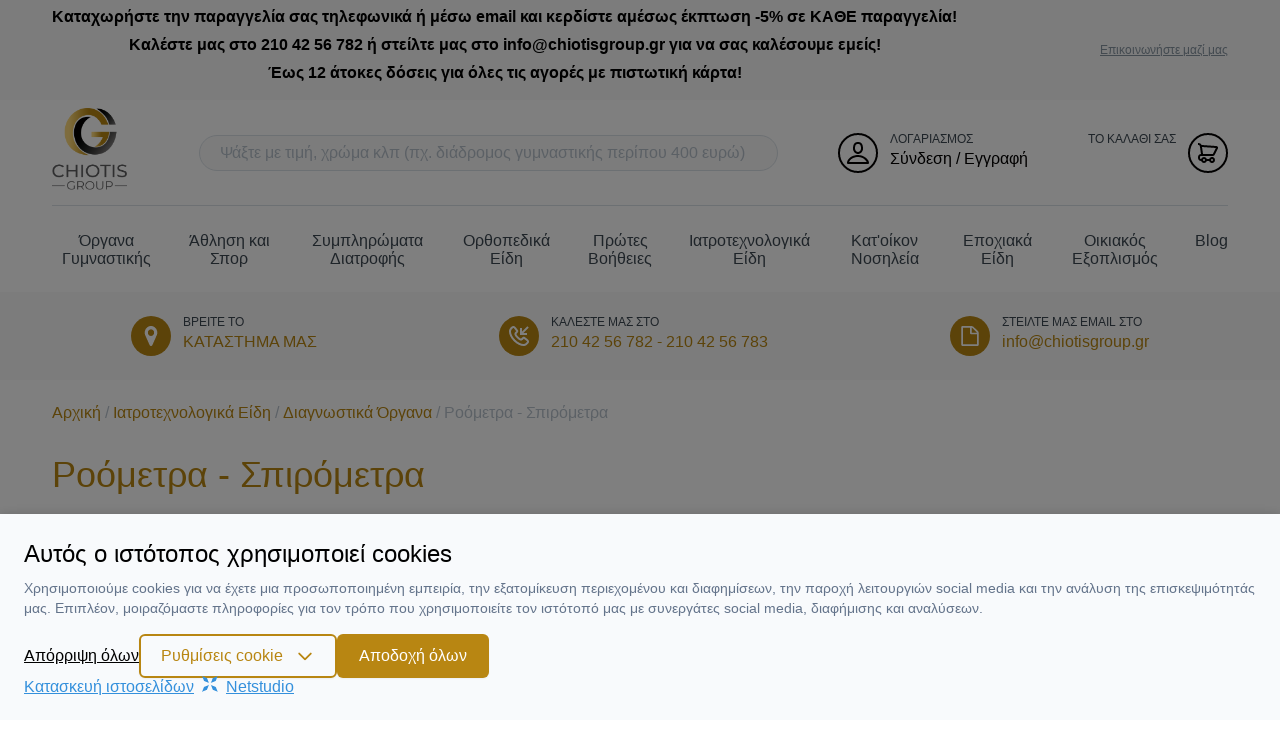

--- FILE ---
content_type: text/html; charset=UTF-8
request_url: https://www.chiotisgroup.gr/c/roometra-spirometra
body_size: 60572
content:
<!DOCTYPE html>
<html lang="el" data-default-locale="el">
<head>
                    <link rel="next" href="https://www.chiotisgroup.gr/c/roometra-spirometra?page=2">
        <meta charset="utf-8">
<meta name="viewport" content="width=device-width, initial-scale=1">
<meta name="csrf-token" content="DI7Yq7NkFHZXH4g3AmGdCqNUrioMCq7KnMEZ2T2J">
<meta name="locale" content="el">
<link rel="canonical" href="https://www.chiotisgroup.gr/c/roometra-spirometra" />
<meta name="description" content="Βρες εύκολα και γρήγορα αυτό που σου ταιριάζει μέσα από μια πλήρη γκάμα ποιοτικών προϊόντων στην τιμή που έχεις φανταστεί!" />
<meta name="og:image" content="https://www.chiotisgroup.gr/icons/og-image-chiotis.png" />
<meta name="og:site_name" content="Chiotisgroup" />
<meta name="og:title" content="Ροόμετρα - Σπιρόμετρα | Chiotisgroup" />
<meta name="og:type" content="category" />
<meta name="og:url" content="https://www.chiotisgroup.gr/c/roometra-spirometra" />
<title>Ροόμετρα - Σπιρόμετρα | Chiotisgroup</title>
<meta name="twitter:card" content="summary" />
<meta name="twitter:creator" content="@netstudio" />
<meta name="twitter:image" content="https://www.chiotisgroup.gr/icons/og-image-chiotis.png" />
<meta name="twitter:title" content="Ροόμετρα - Σπιρόμετρα | Chiotisgroup" />
<meta name="twitter:url" content="https://www.chiotisgroup.gr/c/roometra-spirometra" />
<script>
    window.dataLayer = window.dataLayer || [];
    function gtag() {
        dataLayer.push(arguments);
    }
    gtag('consent', 'default', {
        'ad_storage': 'denied',
        'ad_user_data': 'denied',
        'ad_personalization': 'denied',
        'analytics_storage': 'denied',
        'functionality_storage': 'denied'
    });
</script>
<script src="/js/app.js?id=bd2b08c309865b9564b1" defer></script>



<script>(function(w,d,l){"use strict";w[l]=w[l]||[],w[l].push({event:"insights.js"});
var i=d.getElementsByTagName('script')[0],n=d.createElement('script');n.async=true,
n.src="https://insights.chiotisgroup.gr/insights.js?l="+l,i.parentNode.insertBefore(n,i)
})(window,document,'dataLayer');</script>

<link rel="apple-touch-icon" sizes="180x180" href="https://www.chiotisgroup.gr/icons/apple-touch-icon.png">
<link rel="icon" type="image/png" sizes="32x32" href="https://www.chiotisgroup.gr/icons/favicon-32x32.png">
<link rel="icon" type="image/png" sizes="16x16" href="https://www.chiotisgroup.gr/icons/favicon-16x16.png">
<link rel="manifest" href="https://www.chiotisgroup.gr/icons/site.webmanifest">
<link rel="mask-icon" href="https://www.chiotisgroup.gr/icons/safari-pinned-tab.svg" color="#5bbad5">
<meta name="msapplication-TileColor" content="#da532c">
<meta name="theme-color" content="#ffffff">
<link href="/css/app.css?id=58f9d56981c59d143c4b" rel="stylesheet">
<script async src="https://www.googletagmanager.com/gtag/js?id="></script>

<script>
    window.dataLayer = window.dataLayer || [];
    function gtag(){dataLayer.push(arguments);}
    gtag('js', new Date());
    gtag('config', '', {'site_speed_sample_rate': 100});
    var GA_MEASUREMENT_ID = '';
</script>

<script>
  (function(a,b,c,d,e,f,g){a['SkroutzAnalyticsObject']=e;a[e]= a[e] || function(){
    (a[e].q = a[e].q || []).push(arguments);};f=b.createElement(c);f.async=true;
    f.src=d;g=b.getElementsByTagName(c)[0];g.parentNode.insertBefore(f,g);
  })(window,document,'script','https://skroutza.skroutz.gr/skroutza.min.js','skroutz_analytics');

  skroutz_analytics('session', 'connect', 'SA-3495-0236');  // Connect your Account.
</script>
<style>
  :root {
      --cc-primary-light: 182, 134, 24;
      --cc-primary-normal: 184 134 18;
      --cc-primary-dark: 165 122 23;
  }
</style>
</head>
<body>
    <div id="app" class="flex min-h-screen flex-col">
                <header class="mb-6 md:mb-0">
            <div class="bg-grey-lighter">
                <div class="container mx-auto flex flex-wrap md:flex-no-wrap items-center justify-end lg:justify-between py-2 px-3">
                    <div class="w-full lg:w-auto mb-1 lg:mb-0">

                    <div class="block block--top-bar">
        <div class="block--content">
        <p style="text-align: center;"><strong>Καταχωρήστε την παραγγελία σας τηλεφωνικά ή μέσω email και κερδίστε αμέσως έκπτωση -5% σε ΚΑΘΕ παραγγελία! </strong></p>
<p style="text-align: center;"><strong>Καλέστε μας στο 210 42 56 782 ή στείλτε μας στο info@chiotisgroup.gr για να σας καλέσουμε εμείς!</strong></p>
<p style="text-align: center;"><strong>Έως 12 άτοκες δόσεις για όλες τις αγορές με πιστωτική κάρτα!</strong></p>
    </div>
</div>
                    </div>

                    <div class="w-full lg:w-auto flex justify-end items-center">
                        <div class="block block--top-menu">
        <div class="block--content">
        <ul class="flex items-center list-reset">
<li class="ml-3"><a class="block text-grey-dark text-xs" href="/contact">Επικοινωνήστε μαζί μας</a></li>
</ul>
    </div>
</div>
                        <ul class="flex items-center list-reset">
                                                                                </ul>
                    </div>
                </div>
            </div>
            <div class="container mx-auto px-3">
                <div class="container mx-auto flex items-center justify-between relative z-40 border-b">

                    <mobile-nav inline-template>
    <div class="lg:hidden flex-1">

        <a @click="toggleMenu">
            <svg class="fill-current text-primary" width="20" height="20" xmlns="http://www.w3.org/2000/svg" viewBox="0 0 1024 1024"><path d="M0 204.8v40.96h1024V204.8H0zm0 327.68h1024v-40.96H0v40.96zM0 819.2h1024v-40.96H0v40.96z"/></svg>        </a>

        
        <div @click.prevent="toggleMenu" class="fixed inset-0 z-2 bg-black opacity-25" :class="{ 'hidden': !active }" v-cloak></div>

        <div id="mobile-navigation" class="text-base fixed overflow-hidden inset-0 bg-grey-lighter z-50 flex flex-col w-4/5" :class="{ 'active': active }" v-touch:swipe.left="toggleMenu">
            <div class="text-center text-primary border-b py-3">
                <h3>MENU</h3>
            </div>
            <div class="relative overflow-hidden uppercase" style="height: calc(100vh - 100px)">
                <div class="main-menu h-full overflow-y-scroll overflow-x-hidden flex flex-col">
                    <mobile-nav-item inline-template>
    <div>
        <div class="flex items-center justify-between block text-secondary">
            <a
                class="w-full no-underline py-3 px-2 ml-3 border-b"
                href="https://www.chiotisgroup.gr/c/organa-gymnastikis">
                Όργανα Γυμναστικής
            </a>
                        <a
                @click.prevent="toggle"
                class="no-underline py-3 px-3 border-l border-b">
                <svg class="leading-none fill-current text-primary rotate-180" width="14" height="14" xmlns="http://www.w3.org/2000/svg" viewBox="0 0 1024 1024"><path d="M704.854 1024.001c19.041 0 38.139-8.009 52.644-24.083 29.066-32.09 29.066-84.12 0-116.21L424.435 516.033l333.063-367.675c29.066-32.09 29.066-84.12 0-116.21-29.066-32.147-76.223-32.147-105.233 0L266.556 457.956c-29.123 32.09-29.123 84.065 0 116.21l385.709 425.751c14.505 16.074 33.546 24.083 52.589 24.083z"/></svg>            </a>
                    </div>

                <div
            class="sub-menu absolute w-full h-full bg-grey-lighter z-50" :class="{'active': active}"
            style="top: 0" v-touch:swipe.right.self="toggle">

            <a
                @click.prevent="toggle"
                class="flex items-center justify-center no-underline text-primary px-5 py-3 border-b">
                <svg class="fill-current text-primary" width="14" height="14" xmlns="http://www.w3.org/2000/svg" viewBox="0 0 1024 1024"><path d="M704.854 1024.001c19.041 0 38.139-8.009 52.644-24.083 29.066-32.09 29.066-84.12 0-116.21L424.435 516.033l333.063-367.675c29.066-32.09 29.066-84.12 0-116.21-29.066-32.147-76.223-32.147-105.233 0L266.556 457.956c-29.123 32.09-29.123 84.065 0 116.21l385.709 425.751c14.505 16.074 33.546 24.083 52.589 24.083z"/></svg>                <div class="mx-auto">Όργανα Γυμναστικής</div>
            </a>
            <div>
                <mobile-nav-item inline-template>
    <div>
        <div class="flex items-center justify-between block text-secondary">
            <a
                class="w-full no-underline py-3 px-2 ml-3 border-b"
                href="https://www.chiotisgroup.gr/c/diadromoi-gymnastikis">
                Διάδρομοι Γυμναστικής
            </a>
                        <a
                @click.prevent="toggle"
                class="no-underline py-3 px-3 border-l border-b">
                <svg class="leading-none fill-current text-primary rotate-180" width="14" height="14" xmlns="http://www.w3.org/2000/svg" viewBox="0 0 1024 1024"><path d="M704.854 1024.001c19.041 0 38.139-8.009 52.644-24.083 29.066-32.09 29.066-84.12 0-116.21L424.435 516.033l333.063-367.675c29.066-32.09 29.066-84.12 0-116.21-29.066-32.147-76.223-32.147-105.233 0L266.556 457.956c-29.123 32.09-29.123 84.065 0 116.21l385.709 425.751c14.505 16.074 33.546 24.083 52.589 24.083z"/></svg>            </a>
                    </div>

                <div
            class="sub-menu absolute w-full h-full bg-grey-lighter z-50" :class="{'active': active}"
            style="top: 0" v-touch:swipe.right.self="toggle">

            <a
                @click.prevent="toggle"
                class="flex items-center justify-center no-underline text-primary px-5 py-3 border-b">
                <svg class="fill-current text-primary" width="14" height="14" xmlns="http://www.w3.org/2000/svg" viewBox="0 0 1024 1024"><path d="M704.854 1024.001c19.041 0 38.139-8.009 52.644-24.083 29.066-32.09 29.066-84.12 0-116.21L424.435 516.033l333.063-367.675c29.066-32.09 29.066-84.12 0-116.21-29.066-32.147-76.223-32.147-105.233 0L266.556 457.956c-29.123 32.09-29.123 84.065 0 116.21l385.709 425.751c14.505 16.074 33.546 24.083 52.589 24.083z"/></svg>                <div class="mx-auto">Διάδρομοι Γυμναστικής</div>
            </a>
            <div>
                <mobile-nav-item inline-template>
    <div>
        <div class="flex items-center justify-between block text-secondary">
            <a
                class="w-full no-underline py-3 px-2 ml-3 border-b"
                href="https://www.chiotisgroup.gr/c/ilektrikoi-diadromoi">
                Ηλεκτρικοί Διάδρομοι
            </a>
                    </div>

            </div>
</mobile-nav-item inline-template>
<mobile-nav-item inline-template>
    <div>
        <div class="flex items-center justify-between block text-secondary">
            <a
                class="w-full no-underline py-3 px-2 ml-3 border-b"
                href="https://www.chiotisgroup.gr/c/michanikoi-diadromoi">
                Μηχανικοί Διάδρομοι
            </a>
                    </div>

            </div>
</mobile-nav-item inline-template>
<mobile-nav-item inline-template>
    <div>
        <div class="flex items-center justify-between block text-secondary">
            <a
                class="w-full no-underline py-3 px-2 ml-3 border-b"
                href="https://www.chiotisgroup.gr/c/parelkomena-diadromon">
                Παρελκόμενα Διαδρόμων
            </a>
                    </div>

            </div>
</mobile-nav-item inline-template>
            </div>
        </div>
            </div>
</mobile-nav-item inline-template>
<mobile-nav-item inline-template>
    <div>
        <div class="flex items-center justify-between block text-secondary">
            <a
                class="w-full no-underline py-3 px-2 ml-3 border-b"
                href="https://www.chiotisgroup.gr/c/elleiptika-michanimata">
                Ελλειπτικά Μηχανήματα
            </a>
                        <a
                @click.prevent="toggle"
                class="no-underline py-3 px-3 border-l border-b">
                <svg class="leading-none fill-current text-primary rotate-180" width="14" height="14" xmlns="http://www.w3.org/2000/svg" viewBox="0 0 1024 1024"><path d="M704.854 1024.001c19.041 0 38.139-8.009 52.644-24.083 29.066-32.09 29.066-84.12 0-116.21L424.435 516.033l333.063-367.675c29.066-32.09 29.066-84.12 0-116.21-29.066-32.147-76.223-32.147-105.233 0L266.556 457.956c-29.123 32.09-29.123 84.065 0 116.21l385.709 425.751c14.505 16.074 33.546 24.083 52.589 24.083z"/></svg>            </a>
                    </div>

                <div
            class="sub-menu absolute w-full h-full bg-grey-lighter z-50" :class="{'active': active}"
            style="top: 0" v-touch:swipe.right.self="toggle">

            <a
                @click.prevent="toggle"
                class="flex items-center justify-center no-underline text-primary px-5 py-3 border-b">
                <svg class="fill-current text-primary" width="14" height="14" xmlns="http://www.w3.org/2000/svg" viewBox="0 0 1024 1024"><path d="M704.854 1024.001c19.041 0 38.139-8.009 52.644-24.083 29.066-32.09 29.066-84.12 0-116.21L424.435 516.033l333.063-367.675c29.066-32.09 29.066-84.12 0-116.21-29.066-32.147-76.223-32.147-105.233 0L266.556 457.956c-29.123 32.09-29.123 84.065 0 116.21l385.709 425.751c14.505 16.074 33.546 24.083 52.589 24.083z"/></svg>                <div class="mx-auto">Ελλειπτικά Μηχανήματα</div>
            </a>
            <div>
                <mobile-nav-item inline-template>
    <div>
        <div class="flex items-center justify-between block text-secondary">
            <a
                class="w-full no-underline py-3 px-2 ml-3 border-b"
                href="https://www.chiotisgroup.gr/c/elleiptika">
                Ελλειπτικά
            </a>
                    </div>

            </div>
</mobile-nav-item inline-template>
<mobile-nav-item inline-template>
    <div>
        <div class="flex items-center justify-between block text-secondary">
            <a
                class="w-full no-underline py-3 px-2 ml-3 border-b"
                href="https://www.chiotisgroup.gr/c/parelkomena-elleiptikon">
                Παρελκόμενα Ελλειπτικών
            </a>
                    </div>

            </div>
</mobile-nav-item inline-template>
            </div>
        </div>
            </div>
</mobile-nav-item inline-template>
<mobile-nav-item inline-template>
    <div>
        <div class="flex items-center justify-between block text-secondary">
            <a
                class="w-full no-underline py-3 px-2 ml-3 border-b"
                href="https://www.chiotisgroup.gr/c/steppers-skalieres">
                Steppers - Σκαλιέρες
            </a>
                        <a
                @click.prevent="toggle"
                class="no-underline py-3 px-3 border-l border-b">
                <svg class="leading-none fill-current text-primary rotate-180" width="14" height="14" xmlns="http://www.w3.org/2000/svg" viewBox="0 0 1024 1024"><path d="M704.854 1024.001c19.041 0 38.139-8.009 52.644-24.083 29.066-32.09 29.066-84.12 0-116.21L424.435 516.033l333.063-367.675c29.066-32.09 29.066-84.12 0-116.21-29.066-32.147-76.223-32.147-105.233 0L266.556 457.956c-29.123 32.09-29.123 84.065 0 116.21l385.709 425.751c14.505 16.074 33.546 24.083 52.589 24.083z"/></svg>            </a>
                    </div>

                <div
            class="sub-menu absolute w-full h-full bg-grey-lighter z-50" :class="{'active': active}"
            style="top: 0" v-touch:swipe.right.self="toggle">

            <a
                @click.prevent="toggle"
                class="flex items-center justify-center no-underline text-primary px-5 py-3 border-b">
                <svg class="fill-current text-primary" width="14" height="14" xmlns="http://www.w3.org/2000/svg" viewBox="0 0 1024 1024"><path d="M704.854 1024.001c19.041 0 38.139-8.009 52.644-24.083 29.066-32.09 29.066-84.12 0-116.21L424.435 516.033l333.063-367.675c29.066-32.09 29.066-84.12 0-116.21-29.066-32.147-76.223-32.147-105.233 0L266.556 457.956c-29.123 32.09-29.123 84.065 0 116.21l385.709 425.751c14.505 16.074 33.546 24.083 52.589 24.083z"/></svg>                <div class="mx-auto">Steppers - Σκαλιέρες</div>
            </a>
            <div>
                <mobile-nav-item inline-template>
    <div>
        <div class="flex items-center justify-between block text-secondary">
            <a
                class="w-full no-underline py-3 px-2 ml-3 border-b"
                href="https://www.chiotisgroup.gr/c/steppers">
                Steppers
            </a>
                    </div>

            </div>
</mobile-nav-item inline-template>
            </div>
        </div>
            </div>
</mobile-nav-item inline-template>
<mobile-nav-item inline-template>
    <div>
        <div class="flex items-center justify-between block text-secondary">
            <a
                class="w-full no-underline py-3 px-2 ml-3 border-b"
                href="https://www.chiotisgroup.gr/c/podilata-gymnastikis">
                Ποδήλατα Γυμναστικής
            </a>
                        <a
                @click.prevent="toggle"
                class="no-underline py-3 px-3 border-l border-b">
                <svg class="leading-none fill-current text-primary rotate-180" width="14" height="14" xmlns="http://www.w3.org/2000/svg" viewBox="0 0 1024 1024"><path d="M704.854 1024.001c19.041 0 38.139-8.009 52.644-24.083 29.066-32.09 29.066-84.12 0-116.21L424.435 516.033l333.063-367.675c29.066-32.09 29.066-84.12 0-116.21-29.066-32.147-76.223-32.147-105.233 0L266.556 457.956c-29.123 32.09-29.123 84.065 0 116.21l385.709 425.751c14.505 16.074 33.546 24.083 52.589 24.083z"/></svg>            </a>
                    </div>

                <div
            class="sub-menu absolute w-full h-full bg-grey-lighter z-50" :class="{'active': active}"
            style="top: 0" v-touch:swipe.right.self="toggle">

            <a
                @click.prevent="toggle"
                class="flex items-center justify-center no-underline text-primary px-5 py-3 border-b">
                <svg class="fill-current text-primary" width="14" height="14" xmlns="http://www.w3.org/2000/svg" viewBox="0 0 1024 1024"><path d="M704.854 1024.001c19.041 0 38.139-8.009 52.644-24.083 29.066-32.09 29.066-84.12 0-116.21L424.435 516.033l333.063-367.675c29.066-32.09 29.066-84.12 0-116.21-29.066-32.147-76.223-32.147-105.233 0L266.556 457.956c-29.123 32.09-29.123 84.065 0 116.21l385.709 425.751c14.505 16.074 33.546 24.083 52.589 24.083z"/></svg>                <div class="mx-auto">Ποδήλατα Γυμναστικής</div>
            </a>
            <div>
                <mobile-nav-item inline-template>
    <div>
        <div class="flex items-center justify-between block text-secondary">
            <a
                class="w-full no-underline py-3 px-2 ml-3 border-b"
                href="https://www.chiotisgroup.gr/c/podilata-gymnastikis-kathista">
                Ποδήλατα Γυμναστικής Καθιστά
            </a>
                    </div>

            </div>
</mobile-nav-item inline-template>
<mobile-nav-item inline-template>
    <div>
        <div class="flex items-center justify-between block text-secondary">
            <a
                class="w-full no-underline py-3 px-2 ml-3 border-b"
                href="https://www.chiotisgroup.gr/c/podilata-gymnastikis-orthia">
                Ποδήλατα Γυμναστικής Όρθια
            </a>
                    </div>

            </div>
</mobile-nav-item inline-template>
<mobile-nav-item inline-template>
    <div>
        <div class="flex items-center justify-between block text-secondary">
            <a
                class="w-full no-underline py-3 px-2 ml-3 border-b"
                href="https://www.chiotisgroup.gr/c/spin-bikes-podilata-tachytitas">
                Spin Bikes (Ποδήλατα Ταχύτητας)
            </a>
                    </div>

            </div>
</mobile-nav-item inline-template>
<mobile-nav-item inline-template>
    <div>
        <div class="flex items-center justify-between block text-secondary">
            <a
                class="w-full no-underline py-3 px-2 ml-3 border-b"
                href="https://www.chiotisgroup.gr/c/parelkomena-podilaton">
                Παρελκόμενα Ποδηλάτων
            </a>
                    </div>

            </div>
</mobile-nav-item inline-template>
            </div>
        </div>
            </div>
</mobile-nav-item inline-template>
<mobile-nav-item inline-template>
    <div>
        <div class="flex items-center justify-between block text-secondary">
            <a
                class="w-full no-underline py-3 px-2 ml-3 border-b"
                href="https://www.chiotisgroup.gr/c/kopilatikes-michanes">
                Κωπηλατικές Μηχανές
            </a>
                        <a
                @click.prevent="toggle"
                class="no-underline py-3 px-3 border-l border-b">
                <svg class="leading-none fill-current text-primary rotate-180" width="14" height="14" xmlns="http://www.w3.org/2000/svg" viewBox="0 0 1024 1024"><path d="M704.854 1024.001c19.041 0 38.139-8.009 52.644-24.083 29.066-32.09 29.066-84.12 0-116.21L424.435 516.033l333.063-367.675c29.066-32.09 29.066-84.12 0-116.21-29.066-32.147-76.223-32.147-105.233 0L266.556 457.956c-29.123 32.09-29.123 84.065 0 116.21l385.709 425.751c14.505 16.074 33.546 24.083 52.589 24.083z"/></svg>            </a>
                    </div>

                <div
            class="sub-menu absolute w-full h-full bg-grey-lighter z-50" :class="{'active': active}"
            style="top: 0" v-touch:swipe.right.self="toggle">

            <a
                @click.prevent="toggle"
                class="flex items-center justify-center no-underline text-primary px-5 py-3 border-b">
                <svg class="fill-current text-primary" width="14" height="14" xmlns="http://www.w3.org/2000/svg" viewBox="0 0 1024 1024"><path d="M704.854 1024.001c19.041 0 38.139-8.009 52.644-24.083 29.066-32.09 29.066-84.12 0-116.21L424.435 516.033l333.063-367.675c29.066-32.09 29.066-84.12 0-116.21-29.066-32.147-76.223-32.147-105.233 0L266.556 457.956c-29.123 32.09-29.123 84.065 0 116.21l385.709 425.751c14.505 16.074 33.546 24.083 52.589 24.083z"/></svg>                <div class="mx-auto">Κωπηλατικές Μηχανές</div>
            </a>
            <div>
                <mobile-nav-item inline-template>
    <div>
        <div class="flex items-center justify-between block text-secondary">
            <a
                class="w-full no-underline py-3 px-2 ml-3 border-b"
                href="https://www.chiotisgroup.gr/c/kopilatikes-nerou-water-grinders">
                Κωπηλατικές Νερού - Water Grinders
            </a>
                    </div>

            </div>
</mobile-nav-item inline-template>
<mobile-nav-item inline-template>
    <div>
        <div class="flex items-center justify-between block text-secondary">
            <a
                class="w-full no-underline py-3 px-2 ml-3 border-b"
                href="https://www.chiotisgroup.gr/c/kopilatikes-me-antistasi-aera">
                Κωπηλατικές με Αντίσταση Αέρα
            </a>
                    </div>

            </div>
</mobile-nav-item inline-template>
<mobile-nav-item inline-template>
    <div>
        <div class="flex items-center justify-between block text-secondary">
            <a
                class="w-full no-underline py-3 px-2 ml-3 border-b"
                href="https://www.chiotisgroup.gr/c/kopilatikes-me-ydravliki-antistasi">
                Κωπηλατικές με Υδραυλική Αντίσταση
            </a>
                    </div>

            </div>
</mobile-nav-item inline-template>
<mobile-nav-item inline-template>
    <div>
        <div class="flex items-center justify-between block text-secondary">
            <a
                class="w-full no-underline py-3 px-2 ml-3 border-b"
                href="https://www.chiotisgroup.gr/c/kopilatikes-magnitikou-typou">
                Κωπηλατικές Μαγνητικού Τύπου
            </a>
                    </div>

            </div>
</mobile-nav-item inline-template>
<mobile-nav-item inline-template>
    <div>
        <div class="flex items-center justify-between block text-secondary">
            <a
                class="w-full no-underline py-3 px-2 ml-3 border-b"
                href="https://www.chiotisgroup.gr/c/parelkomena-kopilatikon">
                Παρελκόμενα Κωπηλατικών
            </a>
                    </div>

            </div>
</mobile-nav-item inline-template>
            </div>
        </div>
            </div>
</mobile-nav-item inline-template>
<mobile-nav-item inline-template>
    <div>
        <div class="flex items-center justify-between block text-secondary">
            <a
                class="w-full no-underline py-3 px-2 ml-3 border-b"
                href="https://www.chiotisgroup.gr/c/michanes-donisis-vibro">
                Μηχανές Δόνησης - Vibro
            </a>
                        <a
                @click.prevent="toggle"
                class="no-underline py-3 px-3 border-l border-b">
                <svg class="leading-none fill-current text-primary rotate-180" width="14" height="14" xmlns="http://www.w3.org/2000/svg" viewBox="0 0 1024 1024"><path d="M704.854 1024.001c19.041 0 38.139-8.009 52.644-24.083 29.066-32.09 29.066-84.12 0-116.21L424.435 516.033l333.063-367.675c29.066-32.09 29.066-84.12 0-116.21-29.066-32.147-76.223-32.147-105.233 0L266.556 457.956c-29.123 32.09-29.123 84.065 0 116.21l385.709 425.751c14.505 16.074 33.546 24.083 52.589 24.083z"/></svg>            </a>
                    </div>

                <div
            class="sub-menu absolute w-full h-full bg-grey-lighter z-50" :class="{'active': active}"
            style="top: 0" v-touch:swipe.right.self="toggle">

            <a
                @click.prevent="toggle"
                class="flex items-center justify-center no-underline text-primary px-5 py-3 border-b">
                <svg class="fill-current text-primary" width="14" height="14" xmlns="http://www.w3.org/2000/svg" viewBox="0 0 1024 1024"><path d="M704.854 1024.001c19.041 0 38.139-8.009 52.644-24.083 29.066-32.09 29.066-84.12 0-116.21L424.435 516.033l333.063-367.675c29.066-32.09 29.066-84.12 0-116.21-29.066-32.147-76.223-32.147-105.233 0L266.556 457.956c-29.123 32.09-29.123 84.065 0 116.21l385.709 425.751c14.505 16.074 33.546 24.083 52.589 24.083z"/></svg>                <div class="mx-auto">Μηχανές Δόνησης - Vibro</div>
            </a>
            <div>
                <mobile-nav-item inline-template>
    <div>
        <div class="flex items-center justify-between block text-secondary">
            <a
                class="w-full no-underline py-3 px-2 ml-3 border-b"
                href="https://www.chiotisgroup.gr/c/platformes-donisis">
                Πλατφόρμες Δόνησης
            </a>
                    </div>

            </div>
</mobile-nav-item inline-template>
            </div>
        </div>
            </div>
</mobile-nav-item inline-template>
<mobile-nav-item inline-template>
    <div>
        <div class="flex items-center justify-between block text-secondary">
            <a
                class="w-full no-underline py-3 px-2 ml-3 border-b"
                href="https://www.chiotisgroup.gr/c/polyorgana">
                Πολυόργανα
            </a>
                        <a
                @click.prevent="toggle"
                class="no-underline py-3 px-3 border-l border-b">
                <svg class="leading-none fill-current text-primary rotate-180" width="14" height="14" xmlns="http://www.w3.org/2000/svg" viewBox="0 0 1024 1024"><path d="M704.854 1024.001c19.041 0 38.139-8.009 52.644-24.083 29.066-32.09 29.066-84.12 0-116.21L424.435 516.033l333.063-367.675c29.066-32.09 29.066-84.12 0-116.21-29.066-32.147-76.223-32.147-105.233 0L266.556 457.956c-29.123 32.09-29.123 84.065 0 116.21l385.709 425.751c14.505 16.074 33.546 24.083 52.589 24.083z"/></svg>            </a>
                    </div>

                <div
            class="sub-menu absolute w-full h-full bg-grey-lighter z-50" :class="{'active': active}"
            style="top: 0" v-touch:swipe.right.self="toggle">

            <a
                @click.prevent="toggle"
                class="flex items-center justify-center no-underline text-primary px-5 py-3 border-b">
                <svg class="fill-current text-primary" width="14" height="14" xmlns="http://www.w3.org/2000/svg" viewBox="0 0 1024 1024"><path d="M704.854 1024.001c19.041 0 38.139-8.009 52.644-24.083 29.066-32.09 29.066-84.12 0-116.21L424.435 516.033l333.063-367.675c29.066-32.09 29.066-84.12 0-116.21-29.066-32.147-76.223-32.147-105.233 0L266.556 457.956c-29.123 32.09-29.123 84.065 0 116.21l385.709 425.751c14.505 16.074 33.546 24.083 52.589 24.083z"/></svg>                <div class="mx-auto">Πολυόργανα</div>
            </a>
            <div>
                <mobile-nav-item inline-template>
    <div>
        <div class="flex items-center justify-between block text-secondary">
            <a
                class="w-full no-underline py-3 px-2 ml-3 border-b"
                href="https://www.chiotisgroup.gr/c/polyorgana-myikis-endynamosis">
                Πολυόργανα Μυϊκής Ενδυνάμωσης
            </a>
                    </div>

            </div>
</mobile-nav-item inline-template>
<mobile-nav-item inline-template>
    <div>
        <div class="flex items-center justify-between block text-secondary">
            <a
                class="w-full no-underline py-3 px-2 ml-3 border-b"
                href="https://www.chiotisgroup.gr/c/klovoi-dynamis-racks">
                Κλωβοί Δύναμης - Racks
            </a>
                    </div>

            </div>
</mobile-nav-item inline-template>
<mobile-nav-item inline-template>
    <div>
        <div class="flex items-center justify-between block text-secondary">
            <a
                class="w-full no-underline py-3 px-2 ml-3 border-b"
                href="https://www.chiotisgroup.gr/c/michanes-smith">
                Μηχανές Smith
            </a>
                    </div>

            </div>
</mobile-nav-item inline-template>
<mobile-nav-item inline-template>
    <div>
        <div class="flex items-center justify-between block text-secondary">
            <a
                class="w-full no-underline py-3 px-2 ml-3 border-b"
                href="https://www.chiotisgroup.gr/c/organa-endynamosis-podion">
                Όργανα Ενδυνάμωσης Ποδιών
            </a>
                    </div>

            </div>
</mobile-nav-item inline-template>
<mobile-nav-item inline-template>
    <div>
        <div class="flex items-center justify-between block text-secondary">
            <a
                class="w-full no-underline py-3 px-2 ml-3 border-b"
                href="https://www.chiotisgroup.gr/c/laves-askisis">
                Λαβές Άσκησης
            </a>
                    </div>

            </div>
</mobile-nav-item inline-template>
<mobile-nav-item inline-template>
    <div>
        <div class="flex items-center justify-between block text-secondary">
            <a
                class="w-full no-underline py-3 px-2 ml-3 border-b"
                href="https://www.chiotisgroup.gr/c/exartimata-polyorganon">
                Εξαρτήματα Πολυοργάνων
            </a>
                    </div>

            </div>
</mobile-nav-item inline-template>
            </div>
        </div>
            </div>
</mobile-nav-item inline-template>
<mobile-nav-item inline-template>
    <div>
        <div class="flex items-center justify-between block text-secondary">
            <a
                class="w-full no-underline py-3 px-2 ml-3 border-b"
                href="https://www.chiotisgroup.gr/c/pagkoi-orthostates-dizyga">
                Πάγκοι - Ορθοστάτες - Δίζυγα
            </a>
                        <a
                @click.prevent="toggle"
                class="no-underline py-3 px-3 border-l border-b">
                <svg class="leading-none fill-current text-primary rotate-180" width="14" height="14" xmlns="http://www.w3.org/2000/svg" viewBox="0 0 1024 1024"><path d="M704.854 1024.001c19.041 0 38.139-8.009 52.644-24.083 29.066-32.09 29.066-84.12 0-116.21L424.435 516.033l333.063-367.675c29.066-32.09 29.066-84.12 0-116.21-29.066-32.147-76.223-32.147-105.233 0L266.556 457.956c-29.123 32.09-29.123 84.065 0 116.21l385.709 425.751c14.505 16.074 33.546 24.083 52.589 24.083z"/></svg>            </a>
                    </div>

                <div
            class="sub-menu absolute w-full h-full bg-grey-lighter z-50" :class="{'active': active}"
            style="top: 0" v-touch:swipe.right.self="toggle">

            <a
                @click.prevent="toggle"
                class="flex items-center justify-center no-underline text-primary px-5 py-3 border-b">
                <svg class="fill-current text-primary" width="14" height="14" xmlns="http://www.w3.org/2000/svg" viewBox="0 0 1024 1024"><path d="M704.854 1024.001c19.041 0 38.139-8.009 52.644-24.083 29.066-32.09 29.066-84.12 0-116.21L424.435 516.033l333.063-367.675c29.066-32.09 29.066-84.12 0-116.21-29.066-32.147-76.223-32.147-105.233 0L266.556 457.956c-29.123 32.09-29.123 84.065 0 116.21l385.709 425.751c14.505 16.074 33.546 24.083 52.589 24.083z"/></svg>                <div class="mx-auto">Πάγκοι - Ορθοστάτες - Δίζυγα</div>
            </a>
            <div>
                <mobile-nav-item inline-template>
    <div>
        <div class="flex items-center justify-between block text-secondary">
            <a
                class="w-full no-underline py-3 px-2 ml-3 border-b"
                href="https://www.chiotisgroup.gr/c/monozyga-dizyga">
                Μονόζυγα - Δίζυγα
            </a>
                    </div>

            </div>
</mobile-nav-item inline-template>
<mobile-nav-item inline-template>
    <div>
        <div class="flex items-center justify-between block text-secondary">
            <a
                class="w-full no-underline py-3 px-2 ml-3 border-b"
                href="https://www.chiotisgroup.gr/c/polyzyga-gymnastikis">
                Πολύζυγα Γυμναστικής
            </a>
                    </div>

            </div>
</mobile-nav-item inline-template>
<mobile-nav-item inline-template>
    <div>
        <div class="flex items-center justify-between block text-secondary">
            <a
                class="w-full no-underline py-3 px-2 ml-3 border-b"
                href="https://www.chiotisgroup.gr/c/orthostates">
                Ορθοστάτες
            </a>
                    </div>

            </div>
</mobile-nav-item inline-template>
<mobile-nav-item inline-template>
    <div>
        <div class="flex items-center justify-between block text-secondary">
            <a
                class="w-full no-underline py-3 px-2 ml-3 border-b"
                href="https://www.chiotisgroup.gr/c/pagkoi-gymnastikis">
                Πάγκοι Γυμναστικής
            </a>
                    </div>

            </div>
</mobile-nav-item inline-template>
<mobile-nav-item inline-template>
    <div>
        <div class="flex items-center justify-between block text-secondary">
            <a
                class="w-full no-underline py-3 px-2 ml-3 border-b"
                href="https://www.chiotisgroup.gr/c/pagkoi-koiliakon">
                Πάγκοι Κοιλιακών - Ραχιαίων
            </a>
                    </div>

            </div>
</mobile-nav-item inline-template>
<mobile-nav-item inline-template>
    <div>
        <div class="flex items-center justify-between block text-secondary">
            <a
                class="w-full no-underline py-3 px-2 ml-3 border-b"
                href="https://www.chiotisgroup.gr/c/pagkoi-anastrofis">
                Πάγκοι Αναστροφής
            </a>
                    </div>

            </div>
</mobile-nav-item inline-template>
<mobile-nav-item inline-template>
    <div>
        <div class="flex items-center justify-between block text-secondary">
            <a
                class="w-full no-underline py-3 px-2 ml-3 border-b"
                href="https://www.chiotisgroup.gr/c/exartimata-pagkon">
                Εξαρτήματα Πάγκων
            </a>
                    </div>

            </div>
</mobile-nav-item inline-template>
            </div>
        </div>
            </div>
</mobile-nav-item inline-template>
<mobile-nav-item inline-template>
    <div>
        <div class="flex items-center justify-between block text-secondary">
            <a
                class="w-full no-underline py-3 px-2 ml-3 border-b"
                href="https://www.chiotisgroup.gr/c/exoplismos-crossfit">
                Eξοπλισμός CrossFit
            </a>
                        <a
                @click.prevent="toggle"
                class="no-underline py-3 px-3 border-l border-b">
                <svg class="leading-none fill-current text-primary rotate-180" width="14" height="14" xmlns="http://www.w3.org/2000/svg" viewBox="0 0 1024 1024"><path d="M704.854 1024.001c19.041 0 38.139-8.009 52.644-24.083 29.066-32.09 29.066-84.12 0-116.21L424.435 516.033l333.063-367.675c29.066-32.09 29.066-84.12 0-116.21-29.066-32.147-76.223-32.147-105.233 0L266.556 457.956c-29.123 32.09-29.123 84.065 0 116.21l385.709 425.751c14.505 16.074 33.546 24.083 52.589 24.083z"/></svg>            </a>
                    </div>

                <div
            class="sub-menu absolute w-full h-full bg-grey-lighter z-50" :class="{'active': active}"
            style="top: 0" v-touch:swipe.right.self="toggle">

            <a
                @click.prevent="toggle"
                class="flex items-center justify-center no-underline text-primary px-5 py-3 border-b">
                <svg class="fill-current text-primary" width="14" height="14" xmlns="http://www.w3.org/2000/svg" viewBox="0 0 1024 1024"><path d="M704.854 1024.001c19.041 0 38.139-8.009 52.644-24.083 29.066-32.09 29.066-84.12 0-116.21L424.435 516.033l333.063-367.675c29.066-32.09 29.066-84.12 0-116.21-29.066-32.147-76.223-32.147-105.233 0L266.556 457.956c-29.123 32.09-29.123 84.065 0 116.21l385.709 425.751c14.505 16.074 33.546 24.083 52.589 24.083z"/></svg>                <div class="mx-auto">Eξοπλισμός CrossFit</div>
            </a>
            <div>
                <mobile-nav-item inline-template>
    <div>
        <div class="flex items-center justify-between block text-secondary">
            <a
                class="w-full no-underline py-3 px-2 ml-3 border-b"
                href="https://www.chiotisgroup.gr/c/eidi-crossfit-functional">
                Είδη CrossFit - Functional
            </a>
                    </div>

            </div>
</mobile-nav-item inline-template>
<mobile-nav-item inline-template>
    <div>
        <div class="flex items-center justify-between block text-secondary">
            <a
                class="w-full no-underline py-3 px-2 ml-3 border-b"
                href="https://www.chiotisgroup.gr/c/schoinia-battle-ropes">
                Σχοινιά - Battle Ropes
            </a>
                    </div>

            </div>
</mobile-nav-item inline-template>
<mobile-nav-item inline-template>
    <div>
        <div class="flex items-center justify-between block text-secondary">
            <a
                class="w-full no-underline py-3 px-2 ml-3 border-b"
                href="https://www.chiotisgroup.gr/c/pleiometrika-koutia">
                Πλειομετρικά Κουτιά
            </a>
                    </div>

            </div>
</mobile-nav-item inline-template>
<mobile-nav-item inline-template>
    <div>
        <div class="flex items-center justify-between block text-secondary">
            <a
                class="w-full no-underline py-3 px-2 ml-3 border-b"
                href="https://www.chiotisgroup.gr/c/bulgarian-bags">
                Bulgarian Bags
            </a>
                    </div>

            </div>
</mobile-nav-item inline-template>
<mobile-nav-item inline-template>
    <div>
        <div class="flex items-center justify-between block text-secondary">
            <a
                class="w-full no-underline py-3 px-2 ml-3 border-b"
                href="https://www.chiotisgroup.gr/c/medicine-balls">
                Medicine Balls
            </a>
                    </div>

            </div>
</mobile-nav-item inline-template>
<mobile-nav-item inline-template>
    <div>
        <div class="flex items-center justify-between block text-secondary">
            <a
                class="w-full no-underline py-3 px-2 ml-3 border-b"
                href="https://www.chiotisgroup.gr/c/mpares-vari-bumper">
                Μπάρες &amp; Βάρη Bumper
            </a>
                    </div>

            </div>
</mobile-nav-item inline-template>
<mobile-nav-item inline-template>
    <div>
        <div class="flex items-center justify-between block text-secondary">
            <a
                class="w-full no-underline py-3 px-2 ml-3 border-b"
                href="https://www.chiotisgroup.gr/c/power-bags">
                Power Bags
            </a>
                    </div>

            </div>
</mobile-nav-item inline-template>
<mobile-nav-item inline-template>
    <div>
        <div class="flex items-center justify-between block text-secondary">
            <a
                class="w-full no-underline py-3 px-2 ml-3 border-b"
                href="https://www.chiotisgroup.gr/c/slam-balls">
                Slam Balls
            </a>
                    </div>

            </div>
</mobile-nav-item inline-template>
<mobile-nav-item inline-template>
    <div>
        <div class="flex items-center justify-between block text-secondary">
            <a
                class="w-full no-underline py-3 px-2 ml-3 border-b"
                href="https://www.chiotisgroup.gr/c/wall-balls">
                Wall Balls
            </a>
                    </div>

            </div>
</mobile-nav-item inline-template>
<mobile-nav-item inline-template>
    <div>
        <div class="flex items-center justify-between block text-secondary">
            <a
                class="w-full no-underline py-3 px-2 ml-3 border-b"
                href="https://www.chiotisgroup.gr/c/weight-balls-mpales-varous">
                Weight Balls (Μπάλες Βάρους)
            </a>
                    </div>

            </div>
</mobile-nav-item inline-template>
<mobile-nav-item inline-template>
    <div>
        <div class="flex items-center justify-between block text-secondary">
            <a
                class="w-full no-underline py-3 px-2 ml-3 border-b"
                href="https://www.chiotisgroup.gr/c/vaseis-stands-1">
                Βάσεις - Stands
            </a>
                    </div>

            </div>
</mobile-nav-item inline-template>
            </div>
        </div>
            </div>
</mobile-nav-item inline-template>
<mobile-nav-item inline-template>
    <div>
        <div class="flex items-center justify-between block text-secondary">
            <a
                class="w-full no-underline py-3 px-2 ml-3 border-b"
                href="https://www.chiotisgroup.gr/c/epaggelmatikos-exoplismos">
                Επαγγελματικός Εξοπλισμός
            </a>
                        <a
                @click.prevent="toggle"
                class="no-underline py-3 px-3 border-l border-b">
                <svg class="leading-none fill-current text-primary rotate-180" width="14" height="14" xmlns="http://www.w3.org/2000/svg" viewBox="0 0 1024 1024"><path d="M704.854 1024.001c19.041 0 38.139-8.009 52.644-24.083 29.066-32.09 29.066-84.12 0-116.21L424.435 516.033l333.063-367.675c29.066-32.09 29.066-84.12 0-116.21-29.066-32.147-76.223-32.147-105.233 0L266.556 457.956c-29.123 32.09-29.123 84.065 0 116.21l385.709 425.751c14.505 16.074 33.546 24.083 52.589 24.083z"/></svg>            </a>
                    </div>

                <div
            class="sub-menu absolute w-full h-full bg-grey-lighter z-50" :class="{'active': active}"
            style="top: 0" v-touch:swipe.right.self="toggle">

            <a
                @click.prevent="toggle"
                class="flex items-center justify-center no-underline text-primary px-5 py-3 border-b">
                <svg class="fill-current text-primary" width="14" height="14" xmlns="http://www.w3.org/2000/svg" viewBox="0 0 1024 1024"><path d="M704.854 1024.001c19.041 0 38.139-8.009 52.644-24.083 29.066-32.09 29.066-84.12 0-116.21L424.435 516.033l333.063-367.675c29.066-32.09 29.066-84.12 0-116.21-29.066-32.147-76.223-32.147-105.233 0L266.556 457.956c-29.123 32.09-29.123 84.065 0 116.21l385.709 425.751c14.505 16.074 33.546 24.083 52.589 24.083z"/></svg>                <div class="mx-auto">Επαγγελματικός Εξοπλισμός</div>
            </a>
            <div>
                <mobile-nav-item inline-template>
    <div>
        <div class="flex items-center justify-between block text-secondary">
            <a
                class="w-full no-underline py-3 px-2 ml-3 border-b"
                href="https://www.chiotisgroup.gr/c/organa-gymnastikis-gia-xenodocheia">
                Όργανα Γυμναστικής για Ξενοδοχεία
            </a>
                    </div>

            </div>
</mobile-nav-item inline-template>
<mobile-nav-item inline-template>
    <div>
        <div class="flex items-center justify-between block text-secondary">
            <a
                class="w-full no-underline py-3 px-2 ml-3 border-b"
                href="https://www.chiotisgroup.gr/c/michanimata-eleftheron-varon">
                Μηχανήματα Ελευθέρων Βαρών
            </a>
                    </div>

            </div>
</mobile-nav-item inline-template>
<mobile-nav-item inline-template>
    <div>
        <div class="flex items-center justify-between block text-secondary">
            <a
                class="w-full no-underline py-3 px-2 ml-3 border-b"
                href="https://www.chiotisgroup.gr/c/michanimata-endynamosis-ana-myiki-omada">
                Μηχανήματα Ενδυνάμωσης ανά Μυϊκή Ομάδα
            </a>
                    </div>

            </div>
</mobile-nav-item inline-template>
<mobile-nav-item inline-template>
    <div>
        <div class="flex items-center justify-between block text-secondary">
            <a
                class="w-full no-underline py-3 px-2 ml-3 border-b"
                href="https://www.chiotisgroup.gr/c/exoplismos-endynamosis">
                Εξοπλισμός Ενδυνάμωσης 
            </a>
                    </div>

            </div>
</mobile-nav-item inline-template>
<mobile-nav-item inline-template>
    <div>
        <div class="flex items-center justify-between block text-secondary">
            <a
                class="w-full no-underline py-3 px-2 ml-3 border-b"
                href="https://www.chiotisgroup.gr/c/kardioanapnefstika-michanimata">
                Καρδιοαναπνευστικά Μηχανήματα
            </a>
                    </div>

            </div>
</mobile-nav-item inline-template>
<mobile-nav-item inline-template>
    <div>
        <div class="flex items-center justify-between block text-secondary">
            <a
                class="w-full no-underline py-3 px-2 ml-3 border-b"
                href="https://www.chiotisgroup.gr/c/memberships">
                Memberships
            </a>
                    </div>

            </div>
</mobile-nav-item inline-template>
            </div>
        </div>
            </div>
</mobile-nav-item inline-template>
<mobile-nav-item inline-template>
    <div>
        <div class="flex items-center justify-between block text-secondary">
            <a
                class="w-full no-underline py-3 px-2 ml-3 border-b"
                href="https://www.chiotisgroup.gr/c/diskoi-mpares-vari">
                Δίσκοι - Μπάρες - Βάρη
            </a>
                        <a
                @click.prevent="toggle"
                class="no-underline py-3 px-3 border-l border-b">
                <svg class="leading-none fill-current text-primary rotate-180" width="14" height="14" xmlns="http://www.w3.org/2000/svg" viewBox="0 0 1024 1024"><path d="M704.854 1024.001c19.041 0 38.139-8.009 52.644-24.083 29.066-32.09 29.066-84.12 0-116.21L424.435 516.033l333.063-367.675c29.066-32.09 29.066-84.12 0-116.21-29.066-32.147-76.223-32.147-105.233 0L266.556 457.956c-29.123 32.09-29.123 84.065 0 116.21l385.709 425.751c14.505 16.074 33.546 24.083 52.589 24.083z"/></svg>            </a>
                    </div>

                <div
            class="sub-menu absolute w-full h-full bg-grey-lighter z-50" :class="{'active': active}"
            style="top: 0" v-touch:swipe.right.self="toggle">

            <a
                @click.prevent="toggle"
                class="flex items-center justify-center no-underline text-primary px-5 py-3 border-b">
                <svg class="fill-current text-primary" width="14" height="14" xmlns="http://www.w3.org/2000/svg" viewBox="0 0 1024 1024"><path d="M704.854 1024.001c19.041 0 38.139-8.009 52.644-24.083 29.066-32.09 29.066-84.12 0-116.21L424.435 516.033l333.063-367.675c29.066-32.09 29.066-84.12 0-116.21-29.066-32.147-76.223-32.147-105.233 0L266.556 457.956c-29.123 32.09-29.123 84.065 0 116.21l385.709 425.751c14.505 16.074 33.546 24.083 52.589 24.083z"/></svg>                <div class="mx-auto">Δίσκοι - Μπάρες - Βάρη</div>
            </a>
            <div>
                <mobile-nav-item inline-template>
    <div>
        <div class="flex items-center justify-between block text-secondary">
            <a
                class="w-full no-underline py-3 px-2 ml-3 border-b"
                href="https://www.chiotisgroup.gr/c/altires-varakia">
                Αλτήρες - Βαράκια
            </a>
                    </div>

            </div>
</mobile-nav-item inline-template>
<mobile-nav-item inline-template>
    <div>
        <div class="flex items-center justify-between block text-secondary">
            <a
                class="w-full no-underline py-3 px-2 ml-3 border-b"
                href="https://www.chiotisgroup.gr/c/kettlebells">
                Kettlebells
            </a>
                    </div>

            </div>
</mobile-nav-item inline-template>
<mobile-nav-item inline-template>
    <div>
        <div class="flex items-center justify-between block text-secondary">
            <a
                class="w-full no-underline py-3 px-2 ml-3 border-b"
                href="https://www.chiotisgroup.gr/c/vari-akron">
                Βάρη Άκρων
            </a>
                    </div>

            </div>
</mobile-nav-item inline-template>
<mobile-nav-item inline-template>
    <div>
        <div class="flex items-center justify-between block text-secondary">
            <a
                class="w-full no-underline py-3 px-2 ml-3 border-b"
                href="https://www.chiotisgroup.gr/c/gileka-me-vari">
                Γιλέκα με Βάρη
            </a>
                    </div>

            </div>
</mobile-nav-item inline-template>
<mobile-nav-item inline-template>
    <div>
        <div class="flex items-center justify-between block text-secondary">
            <a
                class="w-full no-underline py-3 px-2 ml-3 border-b"
                href="https://www.chiotisgroup.gr/c/diskoi">
                Δίσκοι
            </a>
                    </div>

            </div>
</mobile-nav-item inline-template>
<mobile-nav-item inline-template>
    <div>
        <div class="flex items-center justify-between block text-secondary">
            <a
                class="w-full no-underline py-3 px-2 ml-3 border-b"
                href="https://www.chiotisgroup.gr/c/mpares">
                Μπάρες
            </a>
                    </div>

            </div>
</mobile-nav-item inline-template>
<mobile-nav-item inline-template>
    <div>
        <div class="flex items-center justify-between block text-secondary">
            <a
                class="w-full no-underline py-3 px-2 ml-3 border-b"
                href="https://www.chiotisgroup.gr/c/dapeda-prostasias-tatami">
                Δάπεδα Προστασίας - Tatami
            </a>
                    </div>

            </div>
</mobile-nav-item inline-template>
<mobile-nav-item inline-template>
    <div>
        <div class="flex items-center justify-between block text-secondary">
            <a
                class="w-full no-underline py-3 px-2 ml-3 border-b"
                href="https://www.chiotisgroup.gr/c/vaseis-varon">
                Βάσεις Βαρών
            </a>
                    </div>

            </div>
</mobile-nav-item inline-template>
            </div>
        </div>
            </div>
</mobile-nav-item inline-template>
<mobile-nav-item inline-template>
    <div>
        <div class="flex items-center justify-between block text-secondary">
            <a
                class="w-full no-underline py-3 px-2 ml-3 border-b"
                href="https://www.chiotisgroup.gr/c/mikroorgana-endynamosis">
                Μικροόργανα Ενδυνάμωσης
            </a>
                        <a
                @click.prevent="toggle"
                class="no-underline py-3 px-3 border-l border-b">
                <svg class="leading-none fill-current text-primary rotate-180" width="14" height="14" xmlns="http://www.w3.org/2000/svg" viewBox="0 0 1024 1024"><path d="M704.854 1024.001c19.041 0 38.139-8.009 52.644-24.083 29.066-32.09 29.066-84.12 0-116.21L424.435 516.033l333.063-367.675c29.066-32.09 29.066-84.12 0-116.21-29.066-32.147-76.223-32.147-105.233 0L266.556 457.956c-29.123 32.09-29.123 84.065 0 116.21l385.709 425.751c14.505 16.074 33.546 24.083 52.589 24.083z"/></svg>            </a>
                    </div>

                <div
            class="sub-menu absolute w-full h-full bg-grey-lighter z-50" :class="{'active': active}"
            style="top: 0" v-touch:swipe.right.self="toggle">

            <a
                @click.prevent="toggle"
                class="flex items-center justify-center no-underline text-primary px-5 py-3 border-b">
                <svg class="fill-current text-primary" width="14" height="14" xmlns="http://www.w3.org/2000/svg" viewBox="0 0 1024 1024"><path d="M704.854 1024.001c19.041 0 38.139-8.009 52.644-24.083 29.066-32.09 29.066-84.12 0-116.21L424.435 516.033l333.063-367.675c29.066-32.09 29.066-84.12 0-116.21-29.066-32.147-76.223-32.147-105.233 0L266.556 457.956c-29.123 32.09-29.123 84.065 0 116.21l385.709 425.751c14.505 16.074 33.546 24.083 52.589 24.083z"/></svg>                <div class="mx-auto">Μικροόργανα Ενδυνάμωσης</div>
            </a>
            <div>
                <mobile-nav-item inline-template>
    <div>
        <div class="flex items-center justify-between block text-secondary">
            <a
                class="w-full no-underline py-3 px-2 ml-3 border-b"
                href="https://www.chiotisgroup.gr/c/imantes-proponisis-suspension-trainers">
                Ιμάντες Προπόνησης - Suspension Trainers
            </a>
                    </div>

            </div>
</mobile-nav-item inline-template>
<mobile-nav-item inline-template>
    <div>
        <div class="flex items-center justify-between block text-secondary">
            <a
                class="w-full no-underline py-3 px-2 ml-3 border-b"
                href="https://www.chiotisgroup.gr/c/imantes-lasticha-endynamosis">
                Ιμάντες - Λάστιχα Ενδυνάμωσης
            </a>
                    </div>

            </div>
</mobile-nav-item inline-template>
<mobile-nav-item inline-template>
    <div>
        <div class="flex items-center justify-between block text-secondary">
            <a
                class="w-full no-underline py-3 px-2 ml-3 border-b"
                href="https://www.chiotisgroup.gr/c/organa-total-body">
                Όργανα Total Body
            </a>
                    </div>

            </div>
</mobile-nav-item inline-template>
<mobile-nav-item inline-template>
    <div>
        <div class="flex items-center justify-between block text-secondary">
            <a
                class="w-full no-underline py-3 px-2 ml-3 border-b"
                href="https://www.chiotisgroup.gr/c/organa-koiliakon">
                Όργανα Κοιλιακών
            </a>
                    </div>

            </div>
</mobile-nav-item inline-template>
<mobile-nav-item inline-template>
    <div>
        <div class="flex items-center justify-between block text-secondary">
            <a
                class="w-full no-underline py-3 px-2 ml-3 border-b"
                href="https://www.chiotisgroup.gr/c/tapeta-askiseon-exercise-mats">
                Ταπέτα Ασκήσεων - Exercise Mats
            </a>
                    </div>

            </div>
</mobile-nav-item inline-template>
<mobile-nav-item inline-template>
    <div>
        <div class="flex items-center justify-between block text-secondary">
            <a
                class="w-full no-underline py-3 px-2 ml-3 border-b"
                href="https://www.chiotisgroup.gr/c/schoinakia">
                Σχοινάκια
            </a>
                    </div>

            </div>
</mobile-nav-item inline-template>
<mobile-nav-item inline-template>
    <div>
        <div class="flex items-center justify-between block text-secondary">
            <a
                class="w-full no-underline py-3 px-2 ml-3 border-b"
                href="https://www.chiotisgroup.gr/c/monozyga">
                Μονόζυγα
            </a>
                    </div>

            </div>
</mobile-nav-item inline-template>
<mobile-nav-item inline-template>
    <div>
        <div class="flex items-center justify-between block text-secondary">
            <a
                class="w-full no-underline py-3 px-2 ml-3 border-b"
                href="https://www.chiotisgroup.gr/c/mini-steppers-mini-bikes">
                Mini Steppers - Mini Bikes
            </a>
                    </div>

            </div>
</mobile-nav-item inline-template>
<mobile-nav-item inline-template>
    <div>
        <div class="flex items-center justify-between block text-secondary">
            <a
                class="w-full no-underline py-3 px-2 ml-3 border-b"
                href="https://www.chiotisgroup.gr/c/systimata-isorropias-balance">
                Συστήματα Ισορροπίας (Balance)
            </a>
                    </div>

            </div>
</mobile-nav-item inline-template>
<mobile-nav-item inline-template>
    <div>
        <div class="flex items-center justify-between block text-secondary">
            <a
                class="w-full no-underline py-3 px-2 ml-3 border-b"
                href="https://www.chiotisgroup.gr/c/trampolino-parelkomena">
                Τραμπολίνο - Παρελκόμενα
            </a>
                    </div>

            </div>
</mobile-nav-item inline-template>
<mobile-nav-item inline-template>
    <div>
        <div class="flex items-center justify-between block text-secondary">
            <a
                class="w-full no-underline py-3 px-2 ml-3 border-b"
                href="https://www.chiotisgroup.gr/c/aerobic-steps">
                Aerobic Steps
            </a>
                    </div>

            </div>
</mobile-nav-item inline-template>
<mobile-nav-item inline-template>
    <div>
        <div class="flex items-center justify-between block text-secondary">
            <a
                class="w-full no-underline py-3 px-2 ml-3 border-b"
                href="https://www.chiotisgroup.gr/c/axesouar-proponisis">
                Αξεσουάρ Προπόνησης
            </a>
                    </div>

            </div>
</mobile-nav-item inline-template>
            </div>
        </div>
            </div>
</mobile-nav-item inline-template>
            </div>
        </div>
            </div>
</mobile-nav-item inline-template>
<mobile-nav-item inline-template>
    <div>
        <div class="flex items-center justify-between block text-secondary">
            <a
                class="w-full no-underline py-3 px-2 ml-3 border-b"
                href="https://www.chiotisgroup.gr/c/athlisi-kai-spor">
                Άθληση και Σπορ
            </a>
                        <a
                @click.prevent="toggle"
                class="no-underline py-3 px-3 border-l border-b">
                <svg class="leading-none fill-current text-primary rotate-180" width="14" height="14" xmlns="http://www.w3.org/2000/svg" viewBox="0 0 1024 1024"><path d="M704.854 1024.001c19.041 0 38.139-8.009 52.644-24.083 29.066-32.09 29.066-84.12 0-116.21L424.435 516.033l333.063-367.675c29.066-32.09 29.066-84.12 0-116.21-29.066-32.147-76.223-32.147-105.233 0L266.556 457.956c-29.123 32.09-29.123 84.065 0 116.21l385.709 425.751c14.505 16.074 33.546 24.083 52.589 24.083z"/></svg>            </a>
                    </div>

                <div
            class="sub-menu absolute w-full h-full bg-grey-lighter z-50" :class="{'active': active}"
            style="top: 0" v-touch:swipe.right.self="toggle">

            <a
                @click.prevent="toggle"
                class="flex items-center justify-center no-underline text-primary px-5 py-3 border-b">
                <svg class="fill-current text-primary" width="14" height="14" xmlns="http://www.w3.org/2000/svg" viewBox="0 0 1024 1024"><path d="M704.854 1024.001c19.041 0 38.139-8.009 52.644-24.083 29.066-32.09 29.066-84.12 0-116.21L424.435 516.033l333.063-367.675c29.066-32.09 29.066-84.12 0-116.21-29.066-32.147-76.223-32.147-105.233 0L266.556 457.956c-29.123 32.09-29.123 84.065 0 116.21l385.709 425.751c14.505 16.074 33.546 24.083 52.589 24.083z"/></svg>                <div class="mx-auto">Άθληση και Σπορ</div>
            </a>
            <div>
                <mobile-nav-item inline-template>
    <div>
        <div class="flex items-center justify-between block text-secondary">
            <a
                class="w-full no-underline py-3 px-2 ml-3 border-b"
                href="https://www.chiotisgroup.gr/c/syskeves-ilektrodiegersis-myon">
                Συσκευές Ηλεκτροδιέγερσης Μυών
            </a>
                        <a
                @click.prevent="toggle"
                class="no-underline py-3 px-3 border-l border-b">
                <svg class="leading-none fill-current text-primary rotate-180" width="14" height="14" xmlns="http://www.w3.org/2000/svg" viewBox="0 0 1024 1024"><path d="M704.854 1024.001c19.041 0 38.139-8.009 52.644-24.083 29.066-32.09 29.066-84.12 0-116.21L424.435 516.033l333.063-367.675c29.066-32.09 29.066-84.12 0-116.21-29.066-32.147-76.223-32.147-105.233 0L266.556 457.956c-29.123 32.09-29.123 84.065 0 116.21l385.709 425.751c14.505 16.074 33.546 24.083 52.589 24.083z"/></svg>            </a>
                    </div>

                <div
            class="sub-menu absolute w-full h-full bg-grey-lighter z-50" :class="{'active': active}"
            style="top: 0" v-touch:swipe.right.self="toggle">

            <a
                @click.prevent="toggle"
                class="flex items-center justify-center no-underline text-primary px-5 py-3 border-b">
                <svg class="fill-current text-primary" width="14" height="14" xmlns="http://www.w3.org/2000/svg" viewBox="0 0 1024 1024"><path d="M704.854 1024.001c19.041 0 38.139-8.009 52.644-24.083 29.066-32.09 29.066-84.12 0-116.21L424.435 516.033l333.063-367.675c29.066-32.09 29.066-84.12 0-116.21-29.066-32.147-76.223-32.147-105.233 0L266.556 457.956c-29.123 32.09-29.123 84.065 0 116.21l385.709 425.751c14.505 16.074 33.546 24.083 52.589 24.083z"/></svg>                <div class="mx-auto">Συσκευές Ηλεκτροδιέγερσης Μυών</div>
            </a>
            <div>
                <mobile-nav-item inline-template>
    <div>
        <div class="flex items-center justify-between block text-secondary">
            <a
                class="w-full no-underline py-3 px-2 ml-3 border-b"
                href="https://www.chiotisgroup.gr/c/syskeves-ilektrotherapeias-ems">
                Συσκευές Ηλεκτρoθεραπείας - EMS
            </a>
                    </div>

            </div>
</mobile-nav-item inline-template>
<mobile-nav-item inline-template>
    <div>
        <div class="flex items-center justify-between block text-secondary">
            <a
                class="w-full no-underline py-3 px-2 ml-3 border-b"
                href="https://www.chiotisgroup.gr/c/analosima-syskevon-ilektrotherapeias">
                Αναλώσιμα Συσκευών Ηλεκτρoθεραπείας
            </a>
                    </div>

            </div>
</mobile-nav-item inline-template>
            </div>
        </div>
            </div>
</mobile-nav-item inline-template>
<mobile-nav-item inline-template>
    <div>
        <div class="flex items-center justify-between block text-secondary">
            <a
                class="w-full no-underline py-3 px-2 ml-3 border-b"
                href="https://www.chiotisgroup.gr/c/athlimata">
                Αθλήματα
            </a>
                        <a
                @click.prevent="toggle"
                class="no-underline py-3 px-3 border-l border-b">
                <svg class="leading-none fill-current text-primary rotate-180" width="14" height="14" xmlns="http://www.w3.org/2000/svg" viewBox="0 0 1024 1024"><path d="M704.854 1024.001c19.041 0 38.139-8.009 52.644-24.083 29.066-32.09 29.066-84.12 0-116.21L424.435 516.033l333.063-367.675c29.066-32.09 29.066-84.12 0-116.21-29.066-32.147-76.223-32.147-105.233 0L266.556 457.956c-29.123 32.09-29.123 84.065 0 116.21l385.709 425.751c14.505 16.074 33.546 24.083 52.589 24.083z"/></svg>            </a>
                    </div>

                <div
            class="sub-menu absolute w-full h-full bg-grey-lighter z-50" :class="{'active': active}"
            style="top: 0" v-touch:swipe.right.self="toggle">

            <a
                @click.prevent="toggle"
                class="flex items-center justify-center no-underline text-primary px-5 py-3 border-b">
                <svg class="fill-current text-primary" width="14" height="14" xmlns="http://www.w3.org/2000/svg" viewBox="0 0 1024 1024"><path d="M704.854 1024.001c19.041 0 38.139-8.009 52.644-24.083 29.066-32.09 29.066-84.12 0-116.21L424.435 516.033l333.063-367.675c29.066-32.09 29.066-84.12 0-116.21-29.066-32.147-76.223-32.147-105.233 0L266.556 457.956c-29.123 32.09-29.123 84.065 0 116.21l385.709 425.751c14.505 16.074 33.546 24.083 52.589 24.083z"/></svg>                <div class="mx-auto">Αθλήματα</div>
            </a>
            <div>
                <mobile-nav-item inline-template>
    <div>
        <div class="flex items-center justify-between block text-secondary">
            <a
                class="w-full no-underline py-3 px-2 ml-3 border-b"
                href="https://www.chiotisgroup.gr/c/padel">
                Padel
            </a>
                    </div>

            </div>
</mobile-nav-item inline-template>
<mobile-nav-item inline-template>
    <div>
        <div class="flex items-center justify-between block text-secondary">
            <a
                class="w-full no-underline py-3 px-2 ml-3 border-b"
                href="https://www.chiotisgroup.gr/c/pickleball">
                Pickleball
            </a>
                    </div>

            </div>
</mobile-nav-item inline-template>
<mobile-nav-item inline-template>
    <div>
        <div class="flex items-center justify-between block text-secondary">
            <a
                class="w-full no-underline py-3 px-2 ml-3 border-b"
                href="https://www.chiotisgroup.gr/c/volei">
                Βόλεϊ
            </a>
                    </div>

            </div>
</mobile-nav-item inline-template>
<mobile-nav-item inline-template>
    <div>
        <div class="flex items-center justify-between block text-secondary">
            <a
                class="w-full no-underline py-3 px-2 ml-3 border-b"
                href="https://www.chiotisgroup.gr/c/badminton">
                Badminton
            </a>
                    </div>

            </div>
</mobile-nav-item inline-template>
<mobile-nav-item inline-template>
    <div>
        <div class="flex items-center justify-between block text-secondary">
            <a
                class="w-full no-underline py-3 px-2 ml-3 border-b"
                href="https://www.chiotisgroup.gr/c/velakia">
                Βελάκια
            </a>
                    </div>

            </div>
</mobile-nav-item inline-template>
<mobile-nav-item inline-template>
    <div>
        <div class="flex items-center justify-between block text-secondary">
            <a
                class="w-full no-underline py-3 px-2 ml-3 border-b"
                href="https://www.chiotisgroup.gr/c/gkolf">
                Γκολφ
            </a>
                    </div>

            </div>
</mobile-nav-item inline-template>
<mobile-nav-item inline-template>
    <div>
        <div class="flex items-center justify-between block text-secondary">
            <a
                class="w-full no-underline py-3 px-2 ml-3 border-b"
                href="https://www.chiotisgroup.gr/c/mpeizmpol">
                Μπέιζμπολ
            </a>
                    </div>

            </div>
</mobile-nav-item inline-template>
<mobile-nav-item inline-template>
    <div>
        <div class="flex items-center justify-between block text-secondary">
            <a
                class="w-full no-underline py-3 px-2 ml-3 border-b"
                href="https://www.chiotisgroup.gr/c/podilasia">
                Ποδηλασία
            </a>
                    </div>

            </div>
</mobile-nav-item inline-template>
<mobile-nav-item inline-template>
    <div>
        <div class="flex items-center justify-between block text-secondary">
            <a
                class="w-full no-underline py-3 px-2 ml-3 border-b"
                href="https://www.chiotisgroup.gr/c/pingk-pongk">
                Πινγκ Πονγκ
            </a>
                    </div>

            </div>
</mobile-nav-item inline-template>
<mobile-nav-item inline-template>
    <div>
        <div class="flex items-center justify-between block text-secondary">
            <a
                class="w-full no-underline py-3 px-2 ml-3 border-b"
                href="https://www.chiotisgroup.gr/c/polemikes-technes">
                Πολεμικές Τέχνες
            </a>
                    </div>

            </div>
</mobile-nav-item inline-template>
<mobile-nav-item inline-template>
    <div>
        <div class="flex items-center justify-between block text-secondary">
            <a
                class="w-full no-underline py-3 px-2 ml-3 border-b"
                href="https://www.chiotisgroup.gr/c/running-treximo">
                Running (Τρέξιμο)
            </a>
                    </div>

            </div>
</mobile-nav-item inline-template>
<mobile-nav-item inline-template>
    <div>
        <div class="flex items-center justify-between block text-secondary">
            <a
                class="w-full no-underline py-3 px-2 ml-3 border-b"
                href="https://www.chiotisgroup.gr/c/pole-dancing">
                Pole Dancing
            </a>
                    </div>

            </div>
</mobile-nav-item inline-template>
<mobile-nav-item inline-template>
    <div>
        <div class="flex items-center justify-between block text-secondary">
            <a
                class="w-full no-underline py-3 px-2 ml-3 border-b"
                href="https://www.chiotisgroup.gr/c/rythmiki-gymnastiki">
                Ρυθμική Γυμναστική
            </a>
                    </div>

            </div>
</mobile-nav-item inline-template>
<mobile-nav-item inline-template>
    <div>
        <div class="flex items-center justify-between block text-secondary">
            <a
                class="w-full no-underline py-3 px-2 ml-3 border-b"
                href="https://www.chiotisgroup.gr/c/stivos">
                Στίβος
            </a>
                    </div>

            </div>
</mobile-nav-item inline-template>
<mobile-nav-item inline-template>
    <div>
        <div class="flex items-center justify-between block text-secondary">
            <a
                class="w-full no-underline py-3 px-2 ml-3 border-b"
                href="https://www.chiotisgroup.gr/c/squash">
                Squash
            </a>
                    </div>

            </div>
</mobile-nav-item inline-template>
<mobile-nav-item inline-template>
    <div>
        <div class="flex items-center justify-between block text-secondary">
            <a
                class="w-full no-underline py-3 px-2 ml-3 border-b"
                href="https://www.chiotisgroup.gr/c/tenis">
                Τένις
            </a>
                    </div>

            </div>
</mobile-nav-item inline-template>
<mobile-nav-item inline-template>
    <div>
        <div class="flex items-center justify-between block text-secondary">
            <a
                class="w-full no-underline py-3 px-2 ml-3 border-b"
                href="https://www.chiotisgroup.gr/c/toxovolia">
                Τοξοβολία
            </a>
                    </div>

            </div>
</mobile-nav-item inline-template>
<mobile-nav-item inline-template>
    <div>
        <div class="flex items-center justify-between block text-secondary">
            <a
                class="w-full no-underline py-3 px-2 ml-3 border-b"
                href="https://www.chiotisgroup.gr/c/chantmpol">
                Χάντμπολ
            </a>
                    </div>

            </div>
</mobile-nav-item inline-template>
<mobile-nav-item inline-template>
    <div>
        <div class="flex items-center justify-between block text-secondary">
            <a
                class="w-full no-underline py-3 px-2 ml-3 border-b"
                href="https://www.chiotisgroup.gr/c/chokei">
                Χόκεϊ
            </a>
                    </div>

            </div>
</mobile-nav-item inline-template>
<mobile-nav-item inline-template>
    <div>
        <div class="flex items-center justify-between block text-secondary">
            <a
                class="w-full no-underline py-3 px-2 ml-3 border-b"
                href="https://www.chiotisgroup.gr/c/water-polo">
                Water Polo
            </a>
                    </div>

            </div>
</mobile-nav-item inline-template>
            </div>
        </div>
            </div>
</mobile-nav-item inline-template>
<mobile-nav-item inline-template>
    <div>
        <div class="flex items-center justify-between block text-secondary">
            <a
                class="w-full no-underline py-3 px-2 ml-3 border-b"
                href="https://www.chiotisgroup.gr/c/mpasket">
                Μπάσκετ
            </a>
                        <a
                @click.prevent="toggle"
                class="no-underline py-3 px-3 border-l border-b">
                <svg class="leading-none fill-current text-primary rotate-180" width="14" height="14" xmlns="http://www.w3.org/2000/svg" viewBox="0 0 1024 1024"><path d="M704.854 1024.001c19.041 0 38.139-8.009 52.644-24.083 29.066-32.09 29.066-84.12 0-116.21L424.435 516.033l333.063-367.675c29.066-32.09 29.066-84.12 0-116.21-29.066-32.147-76.223-32.147-105.233 0L266.556 457.956c-29.123 32.09-29.123 84.065 0 116.21l385.709 425.751c14.505 16.074 33.546 24.083 52.589 24.083z"/></svg>            </a>
                    </div>

                <div
            class="sub-menu absolute w-full h-full bg-grey-lighter z-50" :class="{'active': active}"
            style="top: 0" v-touch:swipe.right.self="toggle">

            <a
                @click.prevent="toggle"
                class="flex items-center justify-center no-underline text-primary px-5 py-3 border-b">
                <svg class="fill-current text-primary" width="14" height="14" xmlns="http://www.w3.org/2000/svg" viewBox="0 0 1024 1024"><path d="M704.854 1024.001c19.041 0 38.139-8.009 52.644-24.083 29.066-32.09 29.066-84.12 0-116.21L424.435 516.033l333.063-367.675c29.066-32.09 29.066-84.12 0-116.21-29.066-32.147-76.223-32.147-105.233 0L266.556 457.956c-29.123 32.09-29.123 84.065 0 116.21l385.709 425.751c14.505 16.074 33.546 24.083 52.589 24.083z"/></svg>                <div class="mx-auto">Μπάσκετ</div>
            </a>
            <div>
                <mobile-nav-item inline-template>
    <div>
        <div class="flex items-center justify-between block text-secondary">
            <a
                class="w-full no-underline py-3 px-2 ml-3 border-b"
                href="https://www.chiotisgroup.gr/c/mpasketes">
                Μπασκέτες
            </a>
                    </div>

            </div>
</mobile-nav-item inline-template>
<mobile-nav-item inline-template>
    <div>
        <div class="flex items-center justify-between block text-secondary">
            <a
                class="w-full no-underline py-3 px-2 ml-3 border-b"
                href="https://www.chiotisgroup.gr/c/tamplo-mpasketas">
                Ταμπλό Μπασκέτας
            </a>
                    </div>

            </div>
</mobile-nav-item inline-template>
<mobile-nav-item inline-template>
    <div>
        <div class="flex items-center justify-between block text-secondary">
            <a
                class="w-full no-underline py-3 px-2 ml-3 border-b"
                href="https://www.chiotisgroup.gr/c/stefania-mpasketas">
                Στεφάνια Μπασκέτας
            </a>
                    </div>

            </div>
</mobile-nav-item inline-template>
<mobile-nav-item inline-template>
    <div>
        <div class="flex items-center justify-between block text-secondary">
            <a
                class="w-full no-underline py-3 px-2 ml-3 border-b"
                href="https://www.chiotisgroup.gr/c/dichtakia-mpasket">
                Διχτάκια Μπάσκετ
            </a>
                    </div>

            </div>
</mobile-nav-item inline-template>
<mobile-nav-item inline-template>
    <div>
        <div class="flex items-center justify-between block text-secondary">
            <a
                class="w-full no-underline py-3 px-2 ml-3 border-b"
                href="https://www.chiotisgroup.gr/c/mpales-mpasket">
                Μπάλες Μπάσκετ
            </a>
                    </div>

            </div>
</mobile-nav-item inline-template>
<mobile-nav-item inline-template>
    <div>
        <div class="flex items-center justify-between block text-secondary">
            <a
                class="w-full no-underline py-3 px-2 ml-3 border-b"
                href="https://www.chiotisgroup.gr/c/axesouar-mpasket">
                Αξεσουάρ Μπάσκετ
            </a>
                    </div>

            </div>
</mobile-nav-item inline-template>
            </div>
        </div>
            </div>
</mobile-nav-item inline-template>
<mobile-nav-item inline-template>
    <div>
        <div class="flex items-center justify-between block text-secondary">
            <a
                class="w-full no-underline py-3 px-2 ml-3 border-b"
                href="https://www.chiotisgroup.gr/c/podosfairo">
                Ποδόσφαιρο
            </a>
                        <a
                @click.prevent="toggle"
                class="no-underline py-3 px-3 border-l border-b">
                <svg class="leading-none fill-current text-primary rotate-180" width="14" height="14" xmlns="http://www.w3.org/2000/svg" viewBox="0 0 1024 1024"><path d="M704.854 1024.001c19.041 0 38.139-8.009 52.644-24.083 29.066-32.09 29.066-84.12 0-116.21L424.435 516.033l333.063-367.675c29.066-32.09 29.066-84.12 0-116.21-29.066-32.147-76.223-32.147-105.233 0L266.556 457.956c-29.123 32.09-29.123 84.065 0 116.21l385.709 425.751c14.505 16.074 33.546 24.083 52.589 24.083z"/></svg>            </a>
                    </div>

                <div
            class="sub-menu absolute w-full h-full bg-grey-lighter z-50" :class="{'active': active}"
            style="top: 0" v-touch:swipe.right.self="toggle">

            <a
                @click.prevent="toggle"
                class="flex items-center justify-center no-underline text-primary px-5 py-3 border-b">
                <svg class="fill-current text-primary" width="14" height="14" xmlns="http://www.w3.org/2000/svg" viewBox="0 0 1024 1024"><path d="M704.854 1024.001c19.041 0 38.139-8.009 52.644-24.083 29.066-32.09 29.066-84.12 0-116.21L424.435 516.033l333.063-367.675c29.066-32.09 29.066-84.12 0-116.21-29.066-32.147-76.223-32.147-105.233 0L266.556 457.956c-29.123 32.09-29.123 84.065 0 116.21l385.709 425.751c14.505 16.074 33.546 24.083 52.589 24.083z"/></svg>                <div class="mx-auto">Ποδόσφαιρο</div>
            </a>
            <div>
                <mobile-nav-item inline-template>
    <div>
        <div class="flex items-center justify-between block text-secondary">
            <a
                class="w-full no-underline py-3 px-2 ml-3 border-b"
                href="https://www.chiotisgroup.gr/c/mpales-podosfairou">
                Μπάλες Ποδοσφαίρου
            </a>
                    </div>

            </div>
</mobile-nav-item inline-template>
<mobile-nav-item inline-template>
    <div>
        <div class="flex items-center justify-between block text-secondary">
            <a
                class="w-full no-underline py-3 px-2 ml-3 border-b"
                href="https://www.chiotisgroup.gr/c/esties-dichtya-podosfairou">
                Εστίες - Δίχτυα Ποδοσφαίρου
            </a>
                    </div>

            </div>
</mobile-nav-item inline-template>
<mobile-nav-item inline-template>
    <div>
        <div class="flex items-center justify-between block text-secondary">
            <a
                class="w-full no-underline py-3 px-2 ml-3 border-b"
                href="https://www.chiotisgroup.gr/c/sfyrichtres">
                Σφυρίχτρες
            </a>
                    </div>

            </div>
</mobile-nav-item inline-template>
<mobile-nav-item inline-template>
    <div>
        <div class="flex items-center justify-between block text-secondary">
            <a
                class="w-full no-underline py-3 px-2 ml-3 border-b"
                href="https://www.chiotisgroup.gr/c/voithimata-proponisis">
                Βοηθήματα Προπόνησης
            </a>
                    </div>

            </div>
</mobile-nav-item inline-template>
            </div>
        </div>
            </div>
</mobile-nav-item inline-template>
<mobile-nav-item inline-template>
    <div>
        <div class="flex items-center justify-between block text-secondary">
            <a
                class="w-full no-underline py-3 px-2 ml-3 border-b"
                href="https://www.chiotisgroup.gr/c/pilates-yoga">
                Pilates - Yoga
            </a>
                        <a
                @click.prevent="toggle"
                class="no-underline py-3 px-3 border-l border-b">
                <svg class="leading-none fill-current text-primary rotate-180" width="14" height="14" xmlns="http://www.w3.org/2000/svg" viewBox="0 0 1024 1024"><path d="M704.854 1024.001c19.041 0 38.139-8.009 52.644-24.083 29.066-32.09 29.066-84.12 0-116.21L424.435 516.033l333.063-367.675c29.066-32.09 29.066-84.12 0-116.21-29.066-32.147-76.223-32.147-105.233 0L266.556 457.956c-29.123 32.09-29.123 84.065 0 116.21l385.709 425.751c14.505 16.074 33.546 24.083 52.589 24.083z"/></svg>            </a>
                    </div>

                <div
            class="sub-menu absolute w-full h-full bg-grey-lighter z-50" :class="{'active': active}"
            style="top: 0" v-touch:swipe.right.self="toggle">

            <a
                @click.prevent="toggle"
                class="flex items-center justify-center no-underline text-primary px-5 py-3 border-b">
                <svg class="fill-current text-primary" width="14" height="14" xmlns="http://www.w3.org/2000/svg" viewBox="0 0 1024 1024"><path d="M704.854 1024.001c19.041 0 38.139-8.009 52.644-24.083 29.066-32.09 29.066-84.12 0-116.21L424.435 516.033l333.063-367.675c29.066-32.09 29.066-84.12 0-116.21-29.066-32.147-76.223-32.147-105.233 0L266.556 457.956c-29.123 32.09-29.123 84.065 0 116.21l385.709 425.751c14.505 16.074 33.546 24.083 52.589 24.083z"/></svg>                <div class="mx-auto">Pilates - Yoga</div>
            </a>
            <div>
                <mobile-nav-item inline-template>
    <div>
        <div class="flex items-center justify-between block text-secondary">
            <a
                class="w-full no-underline py-3 px-2 ml-3 border-b"
                href="https://www.chiotisgroup.gr/c/pilates-reformers-krevatia-pilates">
                Pilates Reformers - Κρεβάτια Πιλάτες
            </a>
                    </div>

            </div>
</mobile-nav-item inline-template>
<mobile-nav-item inline-template>
    <div>
        <div class="flex items-center justify-between block text-secondary">
            <a
                class="w-full no-underline py-3 px-2 ml-3 border-b"
                href="https://www.chiotisgroup.gr/c/pilates-equipment">
                Pilates Equipment
            </a>
                    </div>

            </div>
</mobile-nav-item inline-template>
<mobile-nav-item inline-template>
    <div>
        <div class="flex items-center justify-between block text-secondary">
            <a
                class="w-full no-underline py-3 px-2 ml-3 border-b"
                href="https://www.chiotisgroup.gr/c/eidi-yoga-pilates">
                Είδη Yoga - Pilates
            </a>
                    </div>

            </div>
</mobile-nav-item inline-template>
<mobile-nav-item inline-template>
    <div>
        <div class="flex items-center justify-between block text-secondary">
            <a
                class="w-full no-underline py-3 px-2 ml-3 border-b"
                href="https://www.chiotisgroup.gr/c/mpales-gymnastikis">
                Μπάλες Γυμναστικής
            </a>
                    </div>

            </div>
</mobile-nav-item inline-template>
<mobile-nav-item inline-template>
    <div>
        <div class="flex items-center justify-between block text-secondary">
            <a
                class="w-full no-underline py-3 px-2 ml-3 border-b"
                href="https://www.chiotisgroup.gr/c/touvlakia-block">
                Τουβλάκια (Blocks)
            </a>
                    </div>

            </div>
</mobile-nav-item inline-template>
<mobile-nav-item inline-template>
    <div>
        <div class="flex items-center justify-between block text-secondary">
            <a
                class="w-full no-underline py-3 px-2 ml-3 border-b"
                href="https://www.chiotisgroup.gr/c/foam-rollers">
                Foam Rollers
            </a>
                    </div>

            </div>
</mobile-nav-item inline-template>
            </div>
        </div>
            </div>
</mobile-nav-item inline-template>
<mobile-nav-item inline-template>
    <div>
        <div class="flex items-center justify-between block text-secondary">
            <a
                class="w-full no-underline py-3 px-2 ml-3 border-b"
                href="https://www.chiotisgroup.gr/c/mma-pygmachia">
                MMA - Πυγμαχία
            </a>
                        <a
                @click.prevent="toggle"
                class="no-underline py-3 px-3 border-l border-b">
                <svg class="leading-none fill-current text-primary rotate-180" width="14" height="14" xmlns="http://www.w3.org/2000/svg" viewBox="0 0 1024 1024"><path d="M704.854 1024.001c19.041 0 38.139-8.009 52.644-24.083 29.066-32.09 29.066-84.12 0-116.21L424.435 516.033l333.063-367.675c29.066-32.09 29.066-84.12 0-116.21-29.066-32.147-76.223-32.147-105.233 0L266.556 457.956c-29.123 32.09-29.123 84.065 0 116.21l385.709 425.751c14.505 16.074 33.546 24.083 52.589 24.083z"/></svg>            </a>
                    </div>

                <div
            class="sub-menu absolute w-full h-full bg-grey-lighter z-50" :class="{'active': active}"
            style="top: 0" v-touch:swipe.right.self="toggle">

            <a
                @click.prevent="toggle"
                class="flex items-center justify-center no-underline text-primary px-5 py-3 border-b">
                <svg class="fill-current text-primary" width="14" height="14" xmlns="http://www.w3.org/2000/svg" viewBox="0 0 1024 1024"><path d="M704.854 1024.001c19.041 0 38.139-8.009 52.644-24.083 29.066-32.09 29.066-84.12 0-116.21L424.435 516.033l333.063-367.675c29.066-32.09 29.066-84.12 0-116.21-29.066-32.147-76.223-32.147-105.233 0L266.556 457.956c-29.123 32.09-29.123 84.065 0 116.21l385.709 425.751c14.505 16.074 33.546 24.083 52.589 24.083z"/></svg>                <div class="mx-auto">MMA - Πυγμαχία</div>
            </a>
            <div>
                <mobile-nav-item inline-template>
    <div>
        <div class="flex items-center justify-between block text-secondary">
            <a
                class="w-full no-underline py-3 px-2 ml-3 border-b"
                href="https://www.chiotisgroup.gr/c/gantia-pygmachias">
                Γάντια Πυγμαχίας
            </a>
                    </div>

            </div>
</mobile-nav-item inline-template>
<mobile-nav-item inline-template>
    <div>
        <div class="flex items-center justify-between block text-secondary">
            <a
                class="w-full no-underline py-3 px-2 ml-3 border-b"
                href="https://www.chiotisgroup.gr/c/kaskes-pygmachias">
                Κάσκες Πυγμαχίας
            </a>
                    </div>

            </div>
</mobile-nav-item inline-template>
<mobile-nav-item inline-template>
    <div>
        <div class="flex items-center justify-between block text-secondary">
            <a
                class="w-full no-underline py-3 px-2 ml-3 border-b"
                href="https://www.chiotisgroup.gr/c/stochoi-pygmachias">
                Στόχοι Πυγμαχίας
            </a>
                    </div>

            </div>
</mobile-nav-item inline-template>
<mobile-nav-item inline-template>
    <div>
        <div class="flex items-center justify-between block text-secondary">
            <a
                class="w-full no-underline py-3 px-2 ml-3 border-b"
                href="https://www.chiotisgroup.gr/c/pantelonia-sorts-pygmachias">
                Παντελόνια - Σορτς Πυγμαχίας
            </a>
                    </div>

            </div>
</mobile-nav-item inline-template>
<mobile-nav-item inline-template>
    <div>
        <div class="flex items-center justify-between block text-secondary">
            <a
                class="w-full no-underline py-3 px-2 ml-3 border-b"
                href="https://www.chiotisgroup.gr/c/sakoi-pygmachias">
                Σάκοι Πυγμαχίας
            </a>
                    </div>

            </div>
</mobile-nav-item inline-template>
<mobile-nav-item inline-template>
    <div>
        <div class="flex items-center justify-between block text-secondary">
            <a
                class="w-full no-underline py-3 px-2 ml-3 border-b"
                href="https://www.chiotisgroup.gr/c/axesouar-pygmachias">
                Αξεσουάρ Πυγμαχίας
            </a>
                    </div>

            </div>
</mobile-nav-item inline-template>
            </div>
        </div>
            </div>
</mobile-nav-item inline-template>
<mobile-nav-item inline-template>
    <div>
        <div class="flex items-center justify-between block text-secondary">
            <a
                class="w-full no-underline py-3 px-2 ml-3 border-b"
                href="https://www.chiotisgroup.gr/c/rollers-skates-skateboards">
                Rollers - Skates - Skateboards
            </a>
                        <a
                @click.prevent="toggle"
                class="no-underline py-3 px-3 border-l border-b">
                <svg class="leading-none fill-current text-primary rotate-180" width="14" height="14" xmlns="http://www.w3.org/2000/svg" viewBox="0 0 1024 1024"><path d="M704.854 1024.001c19.041 0 38.139-8.009 52.644-24.083 29.066-32.09 29.066-84.12 0-116.21L424.435 516.033l333.063-367.675c29.066-32.09 29.066-84.12 0-116.21-29.066-32.147-76.223-32.147-105.233 0L266.556 457.956c-29.123 32.09-29.123 84.065 0 116.21l385.709 425.751c14.505 16.074 33.546 24.083 52.589 24.083z"/></svg>            </a>
                    </div>

                <div
            class="sub-menu absolute w-full h-full bg-grey-lighter z-50" :class="{'active': active}"
            style="top: 0" v-touch:swipe.right.self="toggle">

            <a
                @click.prevent="toggle"
                class="flex items-center justify-center no-underline text-primary px-5 py-3 border-b">
                <svg class="fill-current text-primary" width="14" height="14" xmlns="http://www.w3.org/2000/svg" viewBox="0 0 1024 1024"><path d="M704.854 1024.001c19.041 0 38.139-8.009 52.644-24.083 29.066-32.09 29.066-84.12 0-116.21L424.435 516.033l333.063-367.675c29.066-32.09 29.066-84.12 0-116.21-29.066-32.147-76.223-32.147-105.233 0L266.556 457.956c-29.123 32.09-29.123 84.065 0 116.21l385.709 425.751c14.505 16.074 33.546 24.083 52.589 24.083z"/></svg>                <div class="mx-auto">Rollers - Skates - Skateboards</div>
            </a>
            <div>
                <mobile-nav-item inline-template>
    <div>
        <div class="flex items-center justify-between block text-secondary">
            <a
                class="w-full no-underline py-3 px-2 ml-3 border-b"
                href="https://www.chiotisgroup.gr/c/roller-skates-inline-rollers">
                Roller Skates - Inline Rollers
            </a>
                    </div>

            </div>
</mobile-nav-item inline-template>
<mobile-nav-item inline-template>
    <div>
        <div class="flex items-center justify-between block text-secondary">
            <a
                class="w-full no-underline py-3 px-2 ml-3 border-b"
                href="https://www.chiotisgroup.gr/c/skateboards">
                Skateboards
            </a>
                    </div>

            </div>
</mobile-nav-item inline-template>
<mobile-nav-item inline-template>
    <div>
        <div class="flex items-center justify-between block text-secondary">
            <a
                class="w-full no-underline py-3 px-2 ml-3 border-b"
                href="https://www.chiotisgroup.gr/c/patinia-scooters">
                Πατίνια - Scooters
            </a>
                    </div>

            </div>
</mobile-nav-item inline-template>
<mobile-nav-item inline-template>
    <div>
        <div class="flex items-center justify-between block text-secondary">
            <a
                class="w-full no-underline py-3 px-2 ml-3 border-b"
                href="https://www.chiotisgroup.gr/c/krani-skateboard">
                Κράνη Skateboard
            </a>
                    </div>

            </div>
</mobile-nav-item inline-template>
<mobile-nav-item inline-template>
    <div>
        <div class="flex items-center justify-between block text-secondary">
            <a
                class="w-full no-underline py-3 px-2 ml-3 border-b"
                href="https://www.chiotisgroup.gr/c/axesouar-roller-skateboard">
                Αξεσουάρ Roller &amp; Skateboard
            </a>
                    </div>

            </div>
</mobile-nav-item inline-template>
            </div>
        </div>
            </div>
</mobile-nav-item inline-template>
<mobile-nav-item inline-template>
    <div>
        <div class="flex items-center justify-between block text-secondary">
            <a
                class="w-full no-underline py-3 px-2 ml-3 border-b"
                href="https://www.chiotisgroup.gr/c/eleftheros-chronos">
                Ελεύθερος Χρόνος
            </a>
                        <a
                @click.prevent="toggle"
                class="no-underline py-3 px-3 border-l border-b">
                <svg class="leading-none fill-current text-primary rotate-180" width="14" height="14" xmlns="http://www.w3.org/2000/svg" viewBox="0 0 1024 1024"><path d="M704.854 1024.001c19.041 0 38.139-8.009 52.644-24.083 29.066-32.09 29.066-84.12 0-116.21L424.435 516.033l333.063-367.675c29.066-32.09 29.066-84.12 0-116.21-29.066-32.147-76.223-32.147-105.233 0L266.556 457.956c-29.123 32.09-29.123 84.065 0 116.21l385.709 425.751c14.505 16.074 33.546 24.083 52.589 24.083z"/></svg>            </a>
                    </div>

                <div
            class="sub-menu absolute w-full h-full bg-grey-lighter z-50" :class="{'active': active}"
            style="top: 0" v-touch:swipe.right.self="toggle">

            <a
                @click.prevent="toggle"
                class="flex items-center justify-center no-underline text-primary px-5 py-3 border-b">
                <svg class="fill-current text-primary" width="14" height="14" xmlns="http://www.w3.org/2000/svg" viewBox="0 0 1024 1024"><path d="M704.854 1024.001c19.041 0 38.139-8.009 52.644-24.083 29.066-32.09 29.066-84.12 0-116.21L424.435 516.033l333.063-367.675c29.066-32.09 29.066-84.12 0-116.21-29.066-32.147-76.223-32.147-105.233 0L266.556 457.956c-29.123 32.09-29.123 84.065 0 116.21l385.709 425.751c14.505 16.074 33.546 24.083 52.589 24.083z"/></svg>                <div class="mx-auto">Ελεύθερος Χρόνος</div>
            </a>
            <div>
                <mobile-nav-item inline-template>
    <div>
        <div class="flex items-center justify-between block text-secondary">
            <a
                class="w-full no-underline py-3 px-2 ml-3 border-b"
                href="https://www.chiotisgroup.gr/c/podosfairakia">
                Ποδοσφαιράκια
            </a>
                    </div>

            </div>
</mobile-nav-item inline-template>
<mobile-nav-item inline-template>
    <div>
        <div class="flex items-center justify-between block text-secondary">
            <a
                class="w-full no-underline py-3 px-2 ml-3 border-b"
                href="https://www.chiotisgroup.gr/c/trapezia-pingk-pongk">
                Τραπέζια Πινγκ Πονγκ
            </a>
                    </div>

            </div>
</mobile-nav-item inline-template>
<mobile-nav-item inline-template>
    <div>
        <div class="flex items-center justify-between block text-secondary">
            <a
                class="w-full no-underline py-3 px-2 ml-3 border-b"
                href="https://www.chiotisgroup.gr/c/trapezia-teqball">
                Τραπέζια Teqball
            </a>
                    </div>

            </div>
</mobile-nav-item inline-template>
<mobile-nav-item inline-template>
    <div>
        <div class="flex items-center justify-between block text-secondary">
            <a
                class="w-full no-underline py-3 px-2 ml-3 border-b"
                href="https://www.chiotisgroup.gr/c/trapezia-mpiliardou">
                Τραπέζια Μπιλιάρδου
            </a>
                    </div>

            </div>
</mobile-nav-item inline-template>
<mobile-nav-item inline-template>
    <div>
        <div class="flex items-center justify-between block text-secondary">
            <a
                class="w-full no-underline py-3 px-2 ml-3 border-b"
                href="https://www.chiotisgroup.gr/c/trapezia-air-hockey">
                Τραπέζια Air Hockey
            </a>
                    </div>

            </div>
</mobile-nav-item inline-template>
<mobile-nav-item inline-template>
    <div>
        <div class="flex items-center justify-between block text-secondary">
            <a
                class="w-full no-underline py-3 px-2 ml-3 border-b"
                href="https://www.chiotisgroup.gr/c/trampolino-kipou">
                Τραμπολίνο Κήπου
            </a>
                    </div>

            </div>
</mobile-nav-item inline-template>
<mobile-nav-item inline-template>
    <div>
        <div class="flex items-center justify-between block text-secondary">
            <a
                class="w-full no-underline py-3 px-2 ml-3 border-b"
                href="https://www.chiotisgroup.gr/c/podilata-isorropias">
                Ποδήλατα
            </a>
                    </div>

            </div>
</mobile-nav-item inline-template>
            </div>
        </div>
            </div>
</mobile-nav-item inline-template>
<mobile-nav-item inline-template>
    <div>
        <div class="flex items-center justify-between block text-secondary">
            <a
                class="w-full no-underline py-3 px-2 ml-3 border-b"
                href="https://www.chiotisgroup.gr/c/fysikotherapeia-apokatastasi">
                Φυσικοθεραπεία - Αποκατάσταση
            </a>
                        <a
                @click.prevent="toggle"
                class="no-underline py-3 px-3 border-l border-b">
                <svg class="leading-none fill-current text-primary rotate-180" width="14" height="14" xmlns="http://www.w3.org/2000/svg" viewBox="0 0 1024 1024"><path d="M704.854 1024.001c19.041 0 38.139-8.009 52.644-24.083 29.066-32.09 29.066-84.12 0-116.21L424.435 516.033l333.063-367.675c29.066-32.09 29.066-84.12 0-116.21-29.066-32.147-76.223-32.147-105.233 0L266.556 457.956c-29.123 32.09-29.123 84.065 0 116.21l385.709 425.751c14.505 16.074 33.546 24.083 52.589 24.083z"/></svg>            </a>
                    </div>

                <div
            class="sub-menu absolute w-full h-full bg-grey-lighter z-50" :class="{'active': active}"
            style="top: 0" v-touch:swipe.right.self="toggle">

            <a
                @click.prevent="toggle"
                class="flex items-center justify-center no-underline text-primary px-5 py-3 border-b">
                <svg class="fill-current text-primary" width="14" height="14" xmlns="http://www.w3.org/2000/svg" viewBox="0 0 1024 1024"><path d="M704.854 1024.001c19.041 0 38.139-8.009 52.644-24.083 29.066-32.09 29.066-84.12 0-116.21L424.435 516.033l333.063-367.675c29.066-32.09 29.066-84.12 0-116.21-29.066-32.147-76.223-32.147-105.233 0L266.556 457.956c-29.123 32.09-29.123 84.065 0 116.21l385.709 425.751c14.505 16.074 33.546 24.083 52.589 24.083z"/></svg>                <div class="mx-auto">Φυσικοθεραπεία - Αποκατάσταση</div>
            </a>
            <div>
                <mobile-nav-item inline-template>
    <div>
        <div class="flex items-center justify-between block text-secondary">
            <a
                class="w-full no-underline py-3 px-2 ml-3 border-b"
                href="https://www.chiotisgroup.gr/c/syskeves-tecar">
                Συσκευές TECAR
            </a>
                    </div>

            </div>
</mobile-nav-item inline-template>
<mobile-nav-item inline-template>
    <div>
        <div class="flex items-center justify-between block text-secondary">
            <a
                class="w-full no-underline py-3 px-2 ml-3 border-b"
                href="https://www.chiotisgroup.gr/c/syskeves-chelt">
                Συσκευές CHELT
            </a>
                    </div>

            </div>
</mobile-nav-item inline-template>
<mobile-nav-item inline-template>
    <div>
        <div class="flex items-center justify-between block text-secondary">
            <a
                class="w-full no-underline py-3 px-2 ml-3 border-b"
                href="https://www.chiotisgroup.gr/c/syskeves-theal">
                Συσκευές LASER
            </a>
                    </div>

            </div>
</mobile-nav-item inline-template>
<mobile-nav-item inline-template>
    <div>
        <div class="flex items-center justify-between block text-secondary">
            <a
                class="w-full no-underline py-3 px-2 ml-3 border-b"
                href="https://www.chiotisgroup.gr/c/syskeves-shockwave">
                Συσκευές Shockwave
            </a>
                    </div>

            </div>
</mobile-nav-item inline-template>
<mobile-nav-item inline-template>
    <div>
        <div class="flex items-center justify-between block text-secondary">
            <a
                class="w-full no-underline py-3 px-2 ml-3 border-b"
                href="https://www.chiotisgroup.gr/c/syskeves-kryotherapeias">
                Συσκευές Κρυοθεραπέιας
            </a>
                    </div>

            </div>
</mobile-nav-item inline-template>
<mobile-nav-item inline-template>
    <div>
        <div class="flex items-center justify-between block text-secondary">
            <a
                class="w-full no-underline py-3 px-2 ml-3 border-b"
                href="https://www.chiotisgroup.gr/c/athlitika-tapes-arachnes">
                Αθλητικά Tapes - Αράχνες
            </a>
                    </div>

            </div>
</mobile-nav-item inline-template>
<mobile-nav-item inline-template>
    <div>
        <div class="flex items-center justify-between block text-secondary">
            <a
                class="w-full no-underline py-3 px-2 ml-3 border-b"
                href="https://www.chiotisgroup.gr/c/mikroorgana-masaz">
                Μικροόργανα Μασάζ
            </a>
                    </div>

            </div>
</mobile-nav-item inline-template>
<mobile-nav-item inline-template>
    <div>
        <div class="flex items-center justify-between block text-secondary">
            <a
                class="w-full no-underline py-3 px-2 ml-3 border-b"
                href="https://www.chiotisgroup.gr/c/voithimata-fysikotherapeias">
                Βοηθήματα Φυσικοθεραπείας
            </a>
                    </div>

            </div>
</mobile-nav-item inline-template>
<mobile-nav-item inline-template>
    <div>
        <div class="flex items-center justify-between block text-secondary">
            <a
                class="w-full no-underline py-3 px-2 ml-3 border-b"
                href="https://www.chiotisgroup.gr/c/kryotherapeia-amp-thermotherapeia">
                Κρυοθεραπεία και Θερμοθεραπεία
            </a>
                    </div>

            </div>
</mobile-nav-item inline-template>
            </div>
        </div>
            </div>
</mobile-nav-item inline-template>
<mobile-nav-item inline-template>
    <div>
        <div class="flex items-center justify-between block text-secondary">
            <a
                class="w-full no-underline py-3 px-2 ml-3 border-b"
                href="https://www.chiotisgroup.gr/c/axesouar-athlimaton">
                Αξεσουάρ Αθλημάτων
            </a>
                        <a
                @click.prevent="toggle"
                class="no-underline py-3 px-3 border-l border-b">
                <svg class="leading-none fill-current text-primary rotate-180" width="14" height="14" xmlns="http://www.w3.org/2000/svg" viewBox="0 0 1024 1024"><path d="M704.854 1024.001c19.041 0 38.139-8.009 52.644-24.083 29.066-32.09 29.066-84.12 0-116.21L424.435 516.033l333.063-367.675c29.066-32.09 29.066-84.12 0-116.21-29.066-32.147-76.223-32.147-105.233 0L266.556 457.956c-29.123 32.09-29.123 84.065 0 116.21l385.709 425.751c14.505 16.074 33.546 24.083 52.589 24.083z"/></svg>            </a>
                    </div>

                <div
            class="sub-menu absolute w-full h-full bg-grey-lighter z-50" :class="{'active': active}"
            style="top: 0" v-touch:swipe.right.self="toggle">

            <a
                @click.prevent="toggle"
                class="flex items-center justify-center no-underline text-primary px-5 py-3 border-b">
                <svg class="fill-current text-primary" width="14" height="14" xmlns="http://www.w3.org/2000/svg" viewBox="0 0 1024 1024"><path d="M704.854 1024.001c19.041 0 38.139-8.009 52.644-24.083 29.066-32.09 29.066-84.12 0-116.21L424.435 516.033l333.063-367.675c29.066-32.09 29.066-84.12 0-116.21-29.066-32.147-76.223-32.147-105.233 0L266.556 457.956c-29.123 32.09-29.123 84.065 0 116.21l385.709 425.751c14.505 16.074 33.546 24.083 52.589 24.083z"/></svg>                <div class="mx-auto">Αξεσουάρ Αθλημάτων</div>
            </a>
            <div>
                <mobile-nav-item inline-template>
    <div>
        <div class="flex items-center justify-between block text-secondary">
            <a
                class="w-full no-underline py-3 px-2 ml-3 border-b"
                href="https://www.chiotisgroup.gr/c/activity-trackers">
                Activity Trackers
            </a>
                    </div>

            </div>
</mobile-nav-item inline-template>
<mobile-nav-item inline-template>
    <div>
        <div class="flex items-center justify-between block text-secondary">
            <a
                class="w-full no-underline py-3 px-2 ml-3 border-b"
                href="https://www.chiotisgroup.gr/c/akoustika">
                Ακουστικά
            </a>
                    </div>

            </div>
</mobile-nav-item inline-template>
<mobile-nav-item inline-template>
    <div>
        <div class="flex items-center justify-between block text-secondary">
            <a
                class="w-full no-underline py-3 px-2 ml-3 border-b"
                href="https://www.chiotisgroup.gr/c/chronometra">
                Χρονόμετρα
            </a>
                    </div>

            </div>
</mobile-nav-item inline-template>
            </div>
        </div>
            </div>
</mobile-nav-item inline-template>
<mobile-nav-item inline-template>
    <div>
        <div class="flex items-center justify-between block text-secondary">
            <a
                class="w-full no-underline py-3 px-2 ml-3 border-b"
                href="https://www.chiotisgroup.gr/c/axesouar-gymnastikis">
                Αξεσουάρ Γυμναστικής
            </a>
                        <a
                @click.prevent="toggle"
                class="no-underline py-3 px-3 border-l border-b">
                <svg class="leading-none fill-current text-primary rotate-180" width="14" height="14" xmlns="http://www.w3.org/2000/svg" viewBox="0 0 1024 1024"><path d="M704.854 1024.001c19.041 0 38.139-8.009 52.644-24.083 29.066-32.09 29.066-84.12 0-116.21L424.435 516.033l333.063-367.675c29.066-32.09 29.066-84.12 0-116.21-29.066-32.147-76.223-32.147-105.233 0L266.556 457.956c-29.123 32.09-29.123 84.065 0 116.21l385.709 425.751c14.505 16.074 33.546 24.083 52.589 24.083z"/></svg>            </a>
                    </div>

                <div
            class="sub-menu absolute w-full h-full bg-grey-lighter z-50" :class="{'active': active}"
            style="top: 0" v-touch:swipe.right.self="toggle">

            <a
                @click.prevent="toggle"
                class="flex items-center justify-center no-underline text-primary px-5 py-3 border-b">
                <svg class="fill-current text-primary" width="14" height="14" xmlns="http://www.w3.org/2000/svg" viewBox="0 0 1024 1024"><path d="M704.854 1024.001c19.041 0 38.139-8.009 52.644-24.083 29.066-32.09 29.066-84.12 0-116.21L424.435 516.033l333.063-367.675c29.066-32.09 29.066-84.12 0-116.21-29.066-32.147-76.223-32.147-105.233 0L266.556 457.956c-29.123 32.09-29.123 84.065 0 116.21l385.709 425.751c14.505 16.074 33.546 24.083 52.589 24.083z"/></svg>                <div class="mx-auto">Αξεσουάρ Γυμναστικής</div>
            </a>
            <div>
                <mobile-nav-item inline-template>
    <div>
        <div class="flex items-center justify-between block text-secondary">
            <a
                class="w-full no-underline py-3 px-2 ml-3 border-b"
                href="https://www.chiotisgroup.gr/c/gantia-gymnastiriou">
                Γάντια Γυμναστηρίου
            </a>
                    </div>

            </div>
</mobile-nav-item inline-template>
<mobile-nav-item inline-template>
    <div>
        <div class="flex items-center justify-between block text-secondary">
            <a
                class="w-full no-underline py-3 px-2 ml-3 border-b"
                href="https://www.chiotisgroup.gr/c/zones-gymnastikis-arsis-varon">
                Ζώνες Γυμναστικής - Άρσης Βαρών
            </a>
                    </div>

            </div>
</mobile-nav-item inline-template>
<mobile-nav-item inline-template>
    <div>
        <div class="flex items-center justify-between block text-secondary">
            <a
                class="w-full no-underline py-3 px-2 ml-3 border-b"
                href="https://www.chiotisgroup.gr/c/magnisia-cherion">
                Μαγνησία Χεριών
            </a>
                    </div>

            </div>
</mobile-nav-item inline-template>
<mobile-nav-item inline-template>
    <div>
        <div class="flex items-center justify-between block text-secondary">
            <a
                class="w-full no-underline py-3 px-2 ml-3 border-b"
                href="https://www.chiotisgroup.gr/c/eidi-adynatismatos">
                Είδη Αδυνατίσματος
            </a>
                    </div>

            </div>
</mobile-nav-item inline-template>
<mobile-nav-item inline-template>
    <div>
        <div class="flex items-center justify-between block text-secondary">
            <a
                class="w-full no-underline py-3 px-2 ml-3 border-b"
                href="https://www.chiotisgroup.gr/c/roucha-gymnastikis">
                Ρούχα Γυμναστικής
            </a>
                    </div>

            </div>
</mobile-nav-item inline-template>
            </div>
        </div>
            </div>
</mobile-nav-item inline-template>
            </div>
        </div>
            </div>
</mobile-nav-item inline-template>
<mobile-nav-item inline-template>
    <div>
        <div class="flex items-center justify-between block text-secondary">
            <a
                class="w-full no-underline py-3 px-2 ml-3 border-b"
                href="https://www.chiotisgroup.gr/c/sympliromata-diatrofis">
                Συμπληρώματα Διατροφής
            </a>
                        <a
                @click.prevent="toggle"
                class="no-underline py-3 px-3 border-l border-b">
                <svg class="leading-none fill-current text-primary rotate-180" width="14" height="14" xmlns="http://www.w3.org/2000/svg" viewBox="0 0 1024 1024"><path d="M704.854 1024.001c19.041 0 38.139-8.009 52.644-24.083 29.066-32.09 29.066-84.12 0-116.21L424.435 516.033l333.063-367.675c29.066-32.09 29.066-84.12 0-116.21-29.066-32.147-76.223-32.147-105.233 0L266.556 457.956c-29.123 32.09-29.123 84.065 0 116.21l385.709 425.751c14.505 16.074 33.546 24.083 52.589 24.083z"/></svg>            </a>
                    </div>

                <div
            class="sub-menu absolute w-full h-full bg-grey-lighter z-50" :class="{'active': active}"
            style="top: 0" v-touch:swipe.right.self="toggle">

            <a
                @click.prevent="toggle"
                class="flex items-center justify-center no-underline text-primary px-5 py-3 border-b">
                <svg class="fill-current text-primary" width="14" height="14" xmlns="http://www.w3.org/2000/svg" viewBox="0 0 1024 1024"><path d="M704.854 1024.001c19.041 0 38.139-8.009 52.644-24.083 29.066-32.09 29.066-84.12 0-116.21L424.435 516.033l333.063-367.675c29.066-32.09 29.066-84.12 0-116.21-29.066-32.147-76.223-32.147-105.233 0L266.556 457.956c-29.123 32.09-29.123 84.065 0 116.21l385.709 425.751c14.505 16.074 33.546 24.083 52.589 24.083z"/></svg>                <div class="mx-auto">Συμπληρώματα Διατροφής</div>
            </a>
            <div>
                <mobile-nav-item inline-template>
    <div>
        <div class="flex items-center justify-between block text-secondary">
            <a
                class="w-full no-underline py-3 px-2 ml-3 border-b"
                href="https://www.chiotisgroup.gr/c/proteines">
                Πρωτεΐνες
            </a>
                    </div>

            </div>
</mobile-nav-item inline-template>
<mobile-nav-item inline-template>
    <div>
        <div class="flex items-center justify-between block text-secondary">
            <a
                class="w-full no-underline py-3 px-2 ml-3 border-b"
                href="https://www.chiotisgroup.gr/c/kreatines">
                Κρεατίνες
            </a>
                    </div>

            </div>
</mobile-nav-item inline-template>
<mobile-nav-item inline-template>
    <div>
        <div class="flex items-center justify-between block text-secondary">
            <a
                class="w-full no-underline py-3 px-2 ml-3 border-b"
                href="https://www.chiotisgroup.gr/c/mpares-proteinis">
                Μπάρες Πρωτεΐνης
            </a>
                    </div>

            </div>
</mobile-nav-item inline-template>
<mobile-nav-item inline-template>
    <div>
        <div class="flex items-center justify-between block text-secondary">
            <a
                class="w-full no-underline py-3 px-2 ml-3 border-b"
                href="https://www.chiotisgroup.gr/c/pota-rofimata">
                Ποτά-Ροφήματα
            </a>
                    </div>

            </div>
</mobile-nav-item inline-template>
<mobile-nav-item inline-template>
    <div>
        <div class="flex items-center justify-between block text-secondary">
            <a
                class="w-full no-underline py-3 px-2 ml-3 border-b"
                href="https://www.chiotisgroup.gr/c/gloutamines">
                Γλουταμίνες
            </a>
                    </div>

            </div>
</mobile-nav-item inline-template>
<mobile-nav-item inline-template>
    <div>
        <div class="flex items-center justify-between block text-secondary">
            <a
                class="w-full no-underline py-3 px-2 ml-3 border-b"
                href="https://www.chiotisgroup.gr/c/aminoxea">
                Αμινοξέα
            </a>
                    </div>

            </div>
</mobile-nav-item inline-template>
<mobile-nav-item inline-template>
    <div>
        <div class="flex items-center justify-between block text-secondary">
            <a
                class="w-full no-underline py-3 px-2 ml-3 border-b"
                href="https://www.chiotisgroup.gr/c/ydatanthrakes">
                Υδατάνθρακες
            </a>
                    </div>

            </div>
</mobile-nav-item inline-template>
<mobile-nav-item inline-template>
    <div>
        <div class="flex items-center justify-between block text-secondary">
            <a
                class="w-full no-underline py-3 px-2 ml-3 border-b"
                href="https://www.chiotisgroup.gr/c/lipotropika">
                Λιποτροπικά
            </a>
                    </div>

            </div>
</mobile-nav-item inline-template>
<mobile-nav-item inline-template>
    <div>
        <div class="flex items-center justify-between block text-secondary">
            <a
                class="w-full no-underline py-3 px-2 ml-3 border-b"
                href="https://www.chiotisgroup.gr/c/energeiaka">
                Ενεργειακά
            </a>
                    </div>

            </div>
</mobile-nav-item inline-template>
<mobile-nav-item inline-template>
    <div>
        <div class="flex items-center justify-between block text-secondary">
            <a
                class="w-full no-underline py-3 px-2 ml-3 border-b"
                href="https://www.chiotisgroup.gr/c/proionta-nitrikou-oxeidiou">
                Προϊόντα Νιτρικού Οξειδίου
            </a>
                    </div>

            </div>
</mobile-nav-item inline-template>
<mobile-nav-item inline-template>
    <div>
        <div class="flex items-center justify-between block text-secondary">
            <a
                class="w-full no-underline py-3 px-2 ml-3 border-b"
                href="https://www.chiotisgroup.gr/c/proionta-afxisis-varous">
                Προϊόντα Αύξησης Βάρους
            </a>
                    </div>

            </div>
</mobile-nav-item inline-template>
<mobile-nav-item inline-template>
    <div>
        <div class="flex items-center justify-between block text-secondary">
            <a
                class="w-full no-underline py-3 px-2 ml-3 border-b"
                href="https://www.chiotisgroup.gr/c/proionta-apokatastasis">
                Προϊόντα Αποκατάστασης
            </a>
                    </div>

            </div>
</mobile-nav-item inline-template>
<mobile-nav-item inline-template>
    <div>
        <div class="flex items-center justify-between block text-secondary">
            <a
                class="w-full no-underline py-3 px-2 ml-3 border-b"
                href="https://www.chiotisgroup.gr/c/vegan-proionta">
                Vegan Προϊόντα
            </a>
                    </div>

            </div>
</mobile-nav-item inline-template>
<mobile-nav-item inline-template>
    <div>
        <div class="flex items-center justify-between block text-secondary">
            <a
                class="w-full no-underline py-3 px-2 ml-3 border-b"
                href="https://www.chiotisgroup.gr/c/eidika-proionta">
                Ειδικά Προϊόντα
            </a>
                    </div>

            </div>
</mobile-nav-item inline-template>
<mobile-nav-item inline-template>
    <div>
        <div class="flex items-center justify-between block text-secondary">
            <a
                class="w-full no-underline py-3 px-2 ml-3 border-b"
                href="https://www.chiotisgroup.gr/c/vitamines-ichnostoicheia">
                Βιταμίνες - Ιχνοστοιχεία
            </a>
                    </div>

            </div>
</mobile-nav-item inline-template>
<mobile-nav-item inline-template>
    <div>
        <div class="flex items-center justify-between block text-secondary">
            <a
                class="w-full no-underline py-3 px-2 ml-3 border-b"
                href="https://www.chiotisgroup.gr/c/sympliromata-gia-tis-arthroseis">
                Συμπληρώματα για τις Αρθρώσεις
            </a>
                    </div>

            </div>
</mobile-nav-item inline-template>
<mobile-nav-item inline-template>
    <div>
        <div class="flex items-center justify-between block text-secondary">
            <a
                class="w-full no-underline py-3 px-2 ml-3 border-b"
                href="https://www.chiotisgroup.gr/c/ypertrofes-superfoods">
                Υπερτροφές (Superfoods)
            </a>
                    </div>

            </div>
</mobile-nav-item inline-template>
<mobile-nav-item inline-template>
    <div>
        <div class="flex items-center justify-between block text-secondary">
            <a
                class="w-full no-underline py-3 px-2 ml-3 border-b"
                href="https://www.chiotisgroup.gr/c/shaker-gia-rofimata-axesouar">
                Shaker για Ροφήματα - Αξεσουάρ
            </a>
                    </div>

            </div>
</mobile-nav-item inline-template>
            </div>
        </div>
            </div>
</mobile-nav-item inline-template>
<mobile-nav-item inline-template>
    <div>
        <div class="flex items-center justify-between block text-secondary">
            <a
                class="w-full no-underline py-3 px-2 ml-3 border-b"
                href="https://www.chiotisgroup.gr/c/orthopedika-eidi">
                Ορθοπεδικά Είδη
            </a>
                        <a
                @click.prevent="toggle"
                class="no-underline py-3 px-3 border-l border-b">
                <svg class="leading-none fill-current text-primary rotate-180" width="14" height="14" xmlns="http://www.w3.org/2000/svg" viewBox="0 0 1024 1024"><path d="M704.854 1024.001c19.041 0 38.139-8.009 52.644-24.083 29.066-32.09 29.066-84.12 0-116.21L424.435 516.033l333.063-367.675c29.066-32.09 29.066-84.12 0-116.21-29.066-32.147-76.223-32.147-105.233 0L266.556 457.956c-29.123 32.09-29.123 84.065 0 116.21l385.709 425.751c14.505 16.074 33.546 24.083 52.589 24.083z"/></svg>            </a>
                    </div>

                <div
            class="sub-menu absolute w-full h-full bg-grey-lighter z-50" :class="{'active': active}"
            style="top: 0" v-touch:swipe.right.self="toggle">

            <a
                @click.prevent="toggle"
                class="flex items-center justify-center no-underline text-primary px-5 py-3 border-b">
                <svg class="fill-current text-primary" width="14" height="14" xmlns="http://www.w3.org/2000/svg" viewBox="0 0 1024 1024"><path d="M704.854 1024.001c19.041 0 38.139-8.009 52.644-24.083 29.066-32.09 29.066-84.12 0-116.21L424.435 516.033l333.063-367.675c29.066-32.09 29.066-84.12 0-116.21-29.066-32.147-76.223-32.147-105.233 0L266.556 457.956c-29.123 32.09-29.123 84.065 0 116.21l385.709 425.751c14.505 16.074 33.546 24.083 52.589 24.083z"/></svg>                <div class="mx-auto">Ορθοπεδικά Είδη</div>
            </a>
            <div>
                <mobile-nav-item inline-template>
    <div>
        <div class="flex items-center justify-between block text-secondary">
            <a
                class="w-full no-underline py-3 px-2 ml-3 border-b"
                href="https://www.chiotisgroup.gr/c/anatomika-stromata-maxilaria">
                Ανατομικά Στρώματα - Μαξιλάρια
            </a>
                        <a
                @click.prevent="toggle"
                class="no-underline py-3 px-3 border-l border-b">
                <svg class="leading-none fill-current text-primary rotate-180" width="14" height="14" xmlns="http://www.w3.org/2000/svg" viewBox="0 0 1024 1024"><path d="M704.854 1024.001c19.041 0 38.139-8.009 52.644-24.083 29.066-32.09 29.066-84.12 0-116.21L424.435 516.033l333.063-367.675c29.066-32.09 29.066-84.12 0-116.21-29.066-32.147-76.223-32.147-105.233 0L266.556 457.956c-29.123 32.09-29.123 84.065 0 116.21l385.709 425.751c14.505 16.074 33.546 24.083 52.589 24.083z"/></svg>            </a>
                    </div>

                <div
            class="sub-menu absolute w-full h-full bg-grey-lighter z-50" :class="{'active': active}"
            style="top: 0" v-touch:swipe.right.self="toggle">

            <a
                @click.prevent="toggle"
                class="flex items-center justify-center no-underline text-primary px-5 py-3 border-b">
                <svg class="fill-current text-primary" width="14" height="14" xmlns="http://www.w3.org/2000/svg" viewBox="0 0 1024 1024"><path d="M704.854 1024.001c19.041 0 38.139-8.009 52.644-24.083 29.066-32.09 29.066-84.12 0-116.21L424.435 516.033l333.063-367.675c29.066-32.09 29.066-84.12 0-116.21-29.066-32.147-76.223-32.147-105.233 0L266.556 457.956c-29.123 32.09-29.123 84.065 0 116.21l385.709 425.751c14.505 16.074 33.546 24.083 52.589 24.083z"/></svg>                <div class="mx-auto">Ανατομικά Στρώματα - Μαξιλάρια</div>
            </a>
            <div>
                <mobile-nav-item inline-template>
    <div>
        <div class="flex items-center justify-between block text-secondary">
            <a
                class="w-full no-underline py-3 px-2 ml-3 border-b"
                href="https://www.chiotisgroup.gr/c/anatomika-stromata-ypnou">
                Ανατομικά Στρώματα Ύπνου
            </a>
                    </div>

            </div>
</mobile-nav-item inline-template>
<mobile-nav-item inline-template>
    <div>
        <div class="flex items-center justify-between block text-secondary">
            <a
                class="w-full no-underline py-3 px-2 ml-3 border-b"
                href="https://www.chiotisgroup.gr/c/anatomika-maxilaria-ypnou">
                Ανατομικά Μαξιλάρια Ύπνου
            </a>
                    </div>

            </div>
</mobile-nav-item inline-template>
<mobile-nav-item inline-template>
    <div>
        <div class="flex items-center justify-between block text-secondary">
            <a
                class="w-full no-underline py-3 px-2 ml-3 border-b"
                href="https://www.chiotisgroup.gr/c/anatomika-maxilaria-afchena-taxidiou">
                Ανατομικά Μαξιλάρια Αυχένα- Ταξιδιού
            </a>
                    </div>

            </div>
</mobile-nav-item inline-template>
<mobile-nav-item inline-template>
    <div>
        <div class="flex items-center justify-between block text-secondary">
            <a
                class="w-full no-underline py-3 px-2 ml-3 border-b"
                href="https://www.chiotisgroup.gr/c/anatomika-maxilaria-mesis">
                Ανατομικά Μαξιλάρια Μέσης
            </a>
                    </div>

            </div>
</mobile-nav-item inline-template>
<mobile-nav-item inline-template>
    <div>
        <div class="flex items-center justify-between block text-secondary">
            <a
                class="w-full no-underline py-3 px-2 ml-3 border-b"
                href="https://www.chiotisgroup.gr/c/anatomika-maxilaria-podion">
                Ανατομικά Μαξιλάρια Ποδιών
            </a>
                    </div>

            </div>
</mobile-nav-item inline-template>
            </div>
        </div>
            </div>
</mobile-nav-item inline-template>
<mobile-nav-item inline-template>
    <div>
        <div class="flex items-center justify-between block text-secondary">
            <a
                class="w-full no-underline py-3 px-2 ml-3 border-b"
                href="https://www.chiotisgroup.gr/c/orthopedika-gia-to-cheri">
                Ορθοπεδικά για το Χέρι
            </a>
                        <a
                @click.prevent="toggle"
                class="no-underline py-3 px-3 border-l border-b">
                <svg class="leading-none fill-current text-primary rotate-180" width="14" height="14" xmlns="http://www.w3.org/2000/svg" viewBox="0 0 1024 1024"><path d="M704.854 1024.001c19.041 0 38.139-8.009 52.644-24.083 29.066-32.09 29.066-84.12 0-116.21L424.435 516.033l333.063-367.675c29.066-32.09 29.066-84.12 0-116.21-29.066-32.147-76.223-32.147-105.233 0L266.556 457.956c-29.123 32.09-29.123 84.065 0 116.21l385.709 425.751c14.505 16.074 33.546 24.083 52.589 24.083z"/></svg>            </a>
                    </div>

                <div
            class="sub-menu absolute w-full h-full bg-grey-lighter z-50" :class="{'active': active}"
            style="top: 0" v-touch:swipe.right.self="toggle">

            <a
                @click.prevent="toggle"
                class="flex items-center justify-center no-underline text-primary px-5 py-3 border-b">
                <svg class="fill-current text-primary" width="14" height="14" xmlns="http://www.w3.org/2000/svg" viewBox="0 0 1024 1024"><path d="M704.854 1024.001c19.041 0 38.139-8.009 52.644-24.083 29.066-32.09 29.066-84.12 0-116.21L424.435 516.033l333.063-367.675c29.066-32.09 29.066-84.12 0-116.21-29.066-32.147-76.223-32.147-105.233 0L266.556 457.956c-29.123 32.09-29.123 84.065 0 116.21l385.709 425.751c14.505 16.074 33.546 24.083 52.589 24.083z"/></svg>                <div class="mx-auto">Ορθοπεδικά για το Χέρι</div>
            </a>
            <div>
                <mobile-nav-item inline-template>
    <div>
        <div class="flex items-center justify-between block text-secondary">
            <a
                class="w-full no-underline py-3 px-2 ml-3 border-b"
                href="https://www.chiotisgroup.gr/c/narthikes-karpou-perikarpia">
                Νάρθηκες Καρπού - Περικάρπια
            </a>
                    </div>

            </div>
</mobile-nav-item inline-template>
<mobile-nav-item inline-template>
    <div>
        <div class="flex items-center justify-between block text-secondary">
            <a
                class="w-full no-underline py-3 px-2 ml-3 border-b"
                href="https://www.chiotisgroup.gr/c/epiagkonides-destres-agkona">
                Επιαγκωνίδες - Δέστρες Αγκώνα
            </a>
                    </div>

            </div>
</mobile-nav-item inline-template>
<mobile-nav-item inline-template>
    <div>
        <div class="flex items-center justify-between block text-secondary">
            <a
                class="w-full no-underline py-3 px-2 ml-3 border-b"
                href="https://www.chiotisgroup.gr/c/narthikes-omou-vrachiona">
                Νάρθηκες Ώμου - Βραχίονα
            </a>
                    </div>

            </div>
</mobile-nav-item inline-template>
<mobile-nav-item inline-template>
    <div>
        <div class="flex items-center justify-between block text-secondary">
            <a
                class="w-full no-underline py-3 px-2 ml-3 border-b"
                href="https://www.chiotisgroup.gr/c/narthikes-agkona">
                Νάρθηκες Αγκώνα
            </a>
                    </div>

            </div>
</mobile-nav-item inline-template>
<mobile-nav-item inline-template>
    <div>
        <div class="flex items-center justify-between block text-secondary">
            <a
                class="w-full no-underline py-3 px-2 ml-3 border-b"
                href="https://www.chiotisgroup.gr/c/imantes-fakeloi-stirixis">
                Ιμάντες - Φάκελοι Στήριξης
            </a>
                    </div>

            </div>
</mobile-nav-item inline-template>
<mobile-nav-item inline-template>
    <div>
        <div class="flex items-center justify-between block text-secondary">
            <a
                class="w-full no-underline py-3 px-2 ml-3 border-b"
                href="https://www.chiotisgroup.gr/c/narthikes-daktylon-ano-akrou">
                Νάρθηκες Δακτύλων - Άνω Άκρου
            </a>
                    </div>

            </div>
</mobile-nav-item inline-template>
            </div>
        </div>
            </div>
</mobile-nav-item inline-template>
<mobile-nav-item inline-template>
    <div>
        <div class="flex items-center justify-between block text-secondary">
            <a
                class="w-full no-underline py-3 px-2 ml-3 border-b"
                href="https://www.chiotisgroup.gr/c/orthopedika-gia-ton-afchena">
                Ορθοπεδικά για τον Αυχένα
            </a>
                        <a
                @click.prevent="toggle"
                class="no-underline py-3 px-3 border-l border-b">
                <svg class="leading-none fill-current text-primary rotate-180" width="14" height="14" xmlns="http://www.w3.org/2000/svg" viewBox="0 0 1024 1024"><path d="M704.854 1024.001c19.041 0 38.139-8.009 52.644-24.083 29.066-32.09 29.066-84.12 0-116.21L424.435 516.033l333.063-367.675c29.066-32.09 29.066-84.12 0-116.21-29.066-32.147-76.223-32.147-105.233 0L266.556 457.956c-29.123 32.09-29.123 84.065 0 116.21l385.709 425.751c14.505 16.074 33.546 24.083 52.589 24.083z"/></svg>            </a>
                    </div>

                <div
            class="sub-menu absolute w-full h-full bg-grey-lighter z-50" :class="{'active': active}"
            style="top: 0" v-touch:swipe.right.self="toggle">

            <a
                @click.prevent="toggle"
                class="flex items-center justify-center no-underline text-primary px-5 py-3 border-b">
                <svg class="fill-current text-primary" width="14" height="14" xmlns="http://www.w3.org/2000/svg" viewBox="0 0 1024 1024"><path d="M704.854 1024.001c19.041 0 38.139-8.009 52.644-24.083 29.066-32.09 29.066-84.12 0-116.21L424.435 516.033l333.063-367.675c29.066-32.09 29.066-84.12 0-116.21-29.066-32.147-76.223-32.147-105.233 0L266.556 457.956c-29.123 32.09-29.123 84.065 0 116.21l385.709 425.751c14.505 16.074 33.546 24.083 52.589 24.083z"/></svg>                <div class="mx-auto">Ορθοπεδικά για τον Αυχένα</div>
            </a>
            <div>
                <mobile-nav-item inline-template>
    <div>
        <div class="flex items-center justify-between block text-secondary">
            <a
                class="w-full no-underline py-3 px-2 ml-3 border-b"
                href="https://www.chiotisgroup.gr/c/afchenika-kolara">
                Αυχενικά Κολάρα
            </a>
                    </div>

            </div>
</mobile-nav-item inline-template>
<mobile-nav-item inline-template>
    <div>
        <div class="flex items-center justify-between block text-secondary">
            <a
                class="w-full no-underline py-3 px-2 ml-3 border-b"
                href="https://www.chiotisgroup.gr/c/narthikes-afchena-thoraka">
                Νάρθηκες Αυχένα - Θώρακα
            </a>
                    </div>

            </div>
</mobile-nav-item inline-template>
            </div>
        </div>
            </div>
</mobile-nav-item inline-template>
<mobile-nav-item inline-template>
    <div>
        <div class="flex items-center justify-between block text-secondary">
            <a
                class="w-full no-underline py-3 px-2 ml-3 border-b"
                href="https://www.chiotisgroup.gr/c/orthopedika-gia-ton-kormo">
                Ορθοπεδικά για τον Κορμό
            </a>
                        <a
                @click.prevent="toggle"
                class="no-underline py-3 px-3 border-l border-b">
                <svg class="leading-none fill-current text-primary rotate-180" width="14" height="14" xmlns="http://www.w3.org/2000/svg" viewBox="0 0 1024 1024"><path d="M704.854 1024.001c19.041 0 38.139-8.009 52.644-24.083 29.066-32.09 29.066-84.12 0-116.21L424.435 516.033l333.063-367.675c29.066-32.09 29.066-84.12 0-116.21-29.066-32.147-76.223-32.147-105.233 0L266.556 457.956c-29.123 32.09-29.123 84.065 0 116.21l385.709 425.751c14.505 16.074 33.546 24.083 52.589 24.083z"/></svg>            </a>
                    </div>

                <div
            class="sub-menu absolute w-full h-full bg-grey-lighter z-50" :class="{'active': active}"
            style="top: 0" v-touch:swipe.right.self="toggle">

            <a
                @click.prevent="toggle"
                class="flex items-center justify-center no-underline text-primary px-5 py-3 border-b">
                <svg class="fill-current text-primary" width="14" height="14" xmlns="http://www.w3.org/2000/svg" viewBox="0 0 1024 1024"><path d="M704.854 1024.001c19.041 0 38.139-8.009 52.644-24.083 29.066-32.09 29.066-84.12 0-116.21L424.435 516.033l333.063-367.675c29.066-32.09 29.066-84.12 0-116.21-29.066-32.147-76.223-32.147-105.233 0L266.556 457.956c-29.123 32.09-29.123 84.065 0 116.21l385.709 425.751c14.505 16.074 33.546 24.083 52.589 24.083z"/></svg>                <div class="mx-auto">Ορθοπεδικά για τον Κορμό</div>
            </a>
            <div>
                <mobile-nav-item inline-template>
    <div>
        <div class="flex items-center justify-between block text-secondary">
            <a
                class="w-full no-underline py-3 px-2 ml-3 border-b"
                href="https://www.chiotisgroup.gr/c/zones-mesis">
                Ζώνες Μέσης
            </a>
                    </div>

            </div>
</mobile-nav-item inline-template>
<mobile-nav-item inline-template>
    <div>
        <div class="flex items-center justify-between block text-secondary">
            <a
                class="w-full no-underline py-3 px-2 ml-3 border-b"
                href="https://www.chiotisgroup.gr/c/narthikes-imantes-kyfosis">
                Νάρθηκες - Ιμάντες Κύφωσης
            </a>
                    </div>

            </div>
</mobile-nav-item inline-template>
<mobile-nav-item inline-template>
    <div>
        <div class="flex items-center justify-between block text-secondary">
            <a
                class="w-full no-underline py-3 px-2 ml-3 border-b"
                href="https://www.chiotisgroup.gr/c/zones-kilis-spasouar">
                Ζώνες Κήλης - Σπασουάρ
            </a>
                    </div>

            </div>
</mobile-nav-item inline-template>
<mobile-nav-item inline-template>
    <div>
        <div class="flex items-center justify-between block text-secondary">
            <a
                class="w-full no-underline py-3 px-2 ml-3 border-b"
                href="https://www.chiotisgroup.gr/c/narthikes-kidemones-kormou">
                Νάρθηκες - Κηδεμόνες Κορμού
            </a>
                    </div>

            </div>
</mobile-nav-item inline-template>
<mobile-nav-item inline-template>
    <div>
        <div class="flex items-center justify-between block text-secondary">
            <a
                class="w-full no-underline py-3 px-2 ml-3 border-b"
                href="https://www.chiotisgroup.gr/c/zones-egkymosynis">
                Ζώνες Εγκυμοσύνης
            </a>
                    </div>

            </div>
</mobile-nav-item inline-template>
<mobile-nav-item inline-template>
    <div>
        <div class="flex items-center justify-between block text-secondary">
            <a
                class="w-full no-underline py-3 px-2 ml-3 border-b"
                href="https://www.chiotisgroup.gr/c/lastex-korsedes">
                Λαστέξ - Κορσέδες
            </a>
                    </div>

            </div>
</mobile-nav-item inline-template>
            </div>
        </div>
            </div>
</mobile-nav-item inline-template>
<mobile-nav-item inline-template>
    <div>
        <div class="flex items-center justify-between block text-secondary">
            <a
                class="w-full no-underline py-3 px-2 ml-3 border-b"
                href="https://www.chiotisgroup.gr/c/orthopedika-gia-to-podi">
                Ορθοπεδικά για το Πόδι
            </a>
                        <a
                @click.prevent="toggle"
                class="no-underline py-3 px-3 border-l border-b">
                <svg class="leading-none fill-current text-primary rotate-180" width="14" height="14" xmlns="http://www.w3.org/2000/svg" viewBox="0 0 1024 1024"><path d="M704.854 1024.001c19.041 0 38.139-8.009 52.644-24.083 29.066-32.09 29.066-84.12 0-116.21L424.435 516.033l333.063-367.675c29.066-32.09 29.066-84.12 0-116.21-29.066-32.147-76.223-32.147-105.233 0L266.556 457.956c-29.123 32.09-29.123 84.065 0 116.21l385.709 425.751c14.505 16.074 33.546 24.083 52.589 24.083z"/></svg>            </a>
                    </div>

                <div
            class="sub-menu absolute w-full h-full bg-grey-lighter z-50" :class="{'active': active}"
            style="top: 0" v-touch:swipe.right.self="toggle">

            <a
                @click.prevent="toggle"
                class="flex items-center justify-center no-underline text-primary px-5 py-3 border-b">
                <svg class="fill-current text-primary" width="14" height="14" xmlns="http://www.w3.org/2000/svg" viewBox="0 0 1024 1024"><path d="M704.854 1024.001c19.041 0 38.139-8.009 52.644-24.083 29.066-32.09 29.066-84.12 0-116.21L424.435 516.033l333.063-367.675c29.066-32.09 29.066-84.12 0-116.21-29.066-32.147-76.223-32.147-105.233 0L266.556 457.956c-29.123 32.09-29.123 84.065 0 116.21l385.709 425.751c14.505 16.074 33.546 24.083 52.589 24.083z"/></svg>                <div class="mx-auto">Ορθοπεδικά για το Πόδι</div>
            </a>
            <div>
                <mobile-nav-item inline-template>
    <div>
        <div class="flex items-center justify-between block text-secondary">
            <a
                class="w-full no-underline py-3 px-2 ml-3 border-b"
                href="https://www.chiotisgroup.gr/c/epigonatides-destres-gonatos">
                Επιγονατίδες - Δέστρες Γονάτος
            </a>
                    </div>

            </div>
</mobile-nav-item inline-template>
<mobile-nav-item inline-template>
    <div>
        <div class="flex items-center justify-between block text-secondary">
            <a
                class="w-full no-underline py-3 px-2 ml-3 border-b"
                href="https://www.chiotisgroup.gr/c/epimirides">
                Επιμηρίδες
            </a>
                    </div>

            </div>
</mobile-nav-item inline-template>
<mobile-nav-item inline-template>
    <div>
        <div class="flex items-center justify-between block text-secondary">
            <a
                class="w-full no-underline py-3 px-2 ml-3 border-b"
                href="https://www.chiotisgroup.gr/c/periknimides">
                Περικνημίδες
            </a>
                    </div>

            </div>
</mobile-nav-item inline-template>
<mobile-nav-item inline-template>
    <div>
        <div class="flex items-center justify-between block text-secondary">
            <a
                class="w-full no-underline py-3 px-2 ml-3 border-b"
                href="https://www.chiotisgroup.gr/c/epistragalides">
                Επιστραγαλίδες
            </a>
                    </div>

            </div>
</mobile-nav-item inline-template>
<mobile-nav-item inline-template>
    <div>
        <div class="flex items-center justify-between block text-secondary">
            <a
                class="w-full no-underline py-3 px-2 ml-3 border-b"
                href="https://www.chiotisgroup.gr/c/narthikes-gonatos">
                Νάρθηκες Γόνατος
            </a>
                    </div>

            </div>
</mobile-nav-item inline-template>
<mobile-nav-item inline-template>
    <div>
        <div class="flex items-center justify-between block text-secondary">
            <a
                class="w-full no-underline py-3 px-2 ml-3 border-b"
                href="https://www.chiotisgroup.gr/c/narthikes-ischiou">
                Νάρθηκες Ισχίου
            </a>
                    </div>

            </div>
</mobile-nav-item inline-template>
<mobile-nav-item inline-template>
    <div>
        <div class="flex items-center justify-between block text-secondary">
            <a
                class="w-full no-underline py-3 px-2 ml-3 border-b"
                href="https://www.chiotisgroup.gr/c/narthikes-miroknimikoi">
                Νάρθηκες Μηροκνημικοί
            </a>
                    </div>

            </div>
</mobile-nav-item inline-template>
<mobile-nav-item inline-template>
    <div>
        <div class="flex items-center justify-between block text-secondary">
            <a
                class="w-full no-underline py-3 px-2 ml-3 border-b"
                href="https://www.chiotisgroup.gr/c/narthikes-knimis-mpotes-aircast">
                Νάρθηκες Κνήμης - Μπότες - Aircast
            </a>
                    </div>

            </div>
</mobile-nav-item inline-template>
<mobile-nav-item inline-template>
    <div>
        <div class="flex items-center justify-between block text-secondary">
            <a
                class="w-full no-underline py-3 px-2 ml-3 border-b"
                href="https://www.chiotisgroup.gr/c/narthikes-voithimata-gia-to-kotsi">
                Νάρθηκες - Βοηθήματα για το Κότσι
            </a>
                    </div>

            </div>
</mobile-nav-item inline-template>
<mobile-nav-item inline-template>
    <div>
        <div class="flex items-center justify-between block text-secondary">
            <a
                class="w-full no-underline py-3 px-2 ml-3 border-b"
                href="https://www.chiotisgroup.gr/c/anatomikoi-patoi-voithimata">
                Ανατομικοί Πάτοι - Βοηθήματα
            </a>
                    </div>

            </div>
</mobile-nav-item inline-template>
            </div>
        </div>
            </div>
</mobile-nav-item inline-template>
<mobile-nav-item inline-template>
    <div>
        <div class="flex items-center justify-between block text-secondary">
            <a
                class="w-full no-underline py-3 px-2 ml-3 border-b"
                href="https://www.chiotisgroup.gr/c/orthopedika-gia-paidia">
                Ορθοπεδικά για Παιδιά
            </a>
                        <a
                @click.prevent="toggle"
                class="no-underline py-3 px-3 border-l border-b">
                <svg class="leading-none fill-current text-primary rotate-180" width="14" height="14" xmlns="http://www.w3.org/2000/svg" viewBox="0 0 1024 1024"><path d="M704.854 1024.001c19.041 0 38.139-8.009 52.644-24.083 29.066-32.09 29.066-84.12 0-116.21L424.435 516.033l333.063-367.675c29.066-32.09 29.066-84.12 0-116.21-29.066-32.147-76.223-32.147-105.233 0L266.556 457.956c-29.123 32.09-29.123 84.065 0 116.21l385.709 425.751c14.505 16.074 33.546 24.083 52.589 24.083z"/></svg>            </a>
                    </div>

                <div
            class="sub-menu absolute w-full h-full bg-grey-lighter z-50" :class="{'active': active}"
            style="top: 0" v-touch:swipe.right.self="toggle">

            <a
                @click.prevent="toggle"
                class="flex items-center justify-center no-underline text-primary px-5 py-3 border-b">
                <svg class="fill-current text-primary" width="14" height="14" xmlns="http://www.w3.org/2000/svg" viewBox="0 0 1024 1024"><path d="M704.854 1024.001c19.041 0 38.139-8.009 52.644-24.083 29.066-32.09 29.066-84.12 0-116.21L424.435 516.033l333.063-367.675c29.066-32.09 29.066-84.12 0-116.21-29.066-32.147-76.223-32.147-105.233 0L266.556 457.956c-29.123 32.09-29.123 84.065 0 116.21l385.709 425.751c14.505 16.074 33.546 24.083 52.589 24.083z"/></svg>                <div class="mx-auto">Ορθοπεδικά για Παιδιά</div>
            </a>
            <div>
                <mobile-nav-item inline-template>
    <div>
        <div class="flex items-center justify-between block text-secondary">
            <a
                class="w-full no-underline py-3 px-2 ml-3 border-b"
                href="https://www.chiotisgroup.gr/c/paidiatriki-seira">
                Παιδιατρική Σειρά
            </a>
                    </div>

            </div>
</mobile-nav-item inline-template>
            </div>
        </div>
            </div>
</mobile-nav-item inline-template>
<mobile-nav-item inline-template>
    <div>
        <div class="flex items-center justify-between block text-secondary">
            <a
                class="w-full no-underline py-3 px-2 ml-3 border-b"
                href="https://www.chiotisgroup.gr/c/ypodimata-kai-kaltses">
                Υποδήματα και Κάλτσες
            </a>
                        <a
                @click.prevent="toggle"
                class="no-underline py-3 px-3 border-l border-b">
                <svg class="leading-none fill-current text-primary rotate-180" width="14" height="14" xmlns="http://www.w3.org/2000/svg" viewBox="0 0 1024 1024"><path d="M704.854 1024.001c19.041 0 38.139-8.009 52.644-24.083 29.066-32.09 29.066-84.12 0-116.21L424.435 516.033l333.063-367.675c29.066-32.09 29.066-84.12 0-116.21-29.066-32.147-76.223-32.147-105.233 0L266.556 457.956c-29.123 32.09-29.123 84.065 0 116.21l385.709 425.751c14.505 16.074 33.546 24.083 52.589 24.083z"/></svg>            </a>
                    </div>

                <div
            class="sub-menu absolute w-full h-full bg-grey-lighter z-50" :class="{'active': active}"
            style="top: 0" v-touch:swipe.right.self="toggle">

            <a
                @click.prevent="toggle"
                class="flex items-center justify-center no-underline text-primary px-5 py-3 border-b">
                <svg class="fill-current text-primary" width="14" height="14" xmlns="http://www.w3.org/2000/svg" viewBox="0 0 1024 1024"><path d="M704.854 1024.001c19.041 0 38.139-8.009 52.644-24.083 29.066-32.09 29.066-84.12 0-116.21L424.435 516.033l333.063-367.675c29.066-32.09 29.066-84.12 0-116.21-29.066-32.147-76.223-32.147-105.233 0L266.556 457.956c-29.123 32.09-29.123 84.065 0 116.21l385.709 425.751c14.505 16.074 33.546 24.083 52.589 24.083z"/></svg>                <div class="mx-auto">Υποδήματα και Κάλτσες</div>
            </a>
            <div>
                <mobile-nav-item inline-template>
    <div>
        <div class="flex items-center justify-between block text-secondary">
            <a
                class="w-full no-underline py-3 px-2 ml-3 border-b"
                href="https://www.chiotisgroup.gr/c/kaltses-diavathmismenis-sympiesis">
                Κάλτσες Διαβαθμισμένης Συμπίεσης
            </a>
                    </div>

            </div>
</mobile-nav-item inline-template>
<mobile-nav-item inline-template>
    <div>
        <div class="flex items-center justify-between block text-secondary">
            <a
                class="w-full no-underline py-3 px-2 ml-3 border-b"
                href="https://www.chiotisgroup.gr/c/kalson-diavathmismenis-sympiesis">
                Καλσόν Διαβαθμισμένης Συμπίεσης
            </a>
                    </div>

            </div>
</mobile-nav-item inline-template>
<mobile-nav-item inline-template>
    <div>
        <div class="flex items-center justify-between block text-secondary">
            <a
                class="w-full no-underline py-3 px-2 ml-3 border-b"
                href="https://www.chiotisgroup.gr/c/manikia-gantia-sympiesis">
                Μανίκια - Γάντια Συμπίεσης
            </a>
                    </div>

            </div>
</mobile-nav-item inline-template>
<mobile-nav-item inline-template>
    <div>
        <div class="flex items-center justify-between block text-secondary">
            <a
                class="w-full no-underline py-3 px-2 ml-3 border-b"
                href="https://www.chiotisgroup.gr/c/kaltses-antithromvotikes">
                Κάλτσες Αντιθρομβωτικές
            </a>
                    </div>

            </div>
</mobile-nav-item inline-template>
<mobile-nav-item inline-template>
    <div>
        <div class="flex items-center justify-between block text-secondary">
            <a
                class="w-full no-underline py-3 px-2 ml-3 border-b"
                href="https://www.chiotisgroup.gr/c/diavitika-ypodimata">
                Διαβητικά Υποδήματα
            </a>
                    </div>

            </div>
</mobile-nav-item inline-template>
<mobile-nav-item inline-template>
    <div>
        <div class="flex items-center justify-between block text-secondary">
            <a
                class="w-full no-underline py-3 px-2 ml-3 border-b"
                href="https://www.chiotisgroup.gr/c/metegcheiritika-ypodimata">
                Μετεγχειρητικά Υποδήματα
            </a>
                    </div>

            </div>
</mobile-nav-item inline-template>
<mobile-nav-item inline-template>
    <div>
        <div class="flex items-center justify-between block text-secondary">
            <a
                class="w-full no-underline py-3 px-2 ml-3 border-b"
                href="https://www.chiotisgroup.gr/c/eidika-ypodimata">
                Ειδικά υποδήματα
            </a>
                    </div>

            </div>
</mobile-nav-item inline-template>
            </div>
        </div>
            </div>
</mobile-nav-item inline-template>
<mobile-nav-item inline-template>
    <div>
        <div class="flex items-center justify-between block text-secondary">
            <a
                class="w-full no-underline py-3 px-2 ml-3 border-b"
                href="https://www.chiotisgroup.gr/c/eidi-mastektomis">
                Είδη Μαστεκτομής
            </a>
                        <a
                @click.prevent="toggle"
                class="no-underline py-3 px-3 border-l border-b">
                <svg class="leading-none fill-current text-primary rotate-180" width="14" height="14" xmlns="http://www.w3.org/2000/svg" viewBox="0 0 1024 1024"><path d="M704.854 1024.001c19.041 0 38.139-8.009 52.644-24.083 29.066-32.09 29.066-84.12 0-116.21L424.435 516.033l333.063-367.675c29.066-32.09 29.066-84.12 0-116.21-29.066-32.147-76.223-32.147-105.233 0L266.556 457.956c-29.123 32.09-29.123 84.065 0 116.21l385.709 425.751c14.505 16.074 33.546 24.083 52.589 24.083z"/></svg>            </a>
                    </div>

                <div
            class="sub-menu absolute w-full h-full bg-grey-lighter z-50" :class="{'active': active}"
            style="top: 0" v-touch:swipe.right.self="toggle">

            <a
                @click.prevent="toggle"
                class="flex items-center justify-center no-underline text-primary px-5 py-3 border-b">
                <svg class="fill-current text-primary" width="14" height="14" xmlns="http://www.w3.org/2000/svg" viewBox="0 0 1024 1024"><path d="M704.854 1024.001c19.041 0 38.139-8.009 52.644-24.083 29.066-32.09 29.066-84.12 0-116.21L424.435 516.033l333.063-367.675c29.066-32.09 29.066-84.12 0-116.21-29.066-32.147-76.223-32.147-105.233 0L266.556 457.956c-29.123 32.09-29.123 84.065 0 116.21l385.709 425.751c14.505 16.074 33.546 24.083 52.589 24.083z"/></svg>                <div class="mx-auto">Είδη Μαστεκτομής</div>
            </a>
            <div>
                <mobile-nav-item inline-template>
    <div>
        <div class="flex items-center justify-between block text-secondary">
            <a
                class="w-full no-underline py-3 px-2 ml-3 border-b"
                href="https://www.chiotisgroup.gr/c/mastoi-silikonis">
                Μαστοί σιλικόνης
            </a>
                    </div>

            </div>
</mobile-nav-item inline-template>
<mobile-nav-item inline-template>
    <div>
        <div class="flex items-center justify-between block text-secondary">
            <a
                class="w-full no-underline py-3 px-2 ml-3 border-b"
                href="https://www.chiotisgroup.gr/c/stithodesmoi">
                Στηθόδεσμοι
            </a>
                    </div>

            </div>
</mobile-nav-item inline-template>
            </div>
        </div>
            </div>
</mobile-nav-item inline-template>
            </div>
        </div>
            </div>
</mobile-nav-item inline-template>
<mobile-nav-item inline-template>
    <div>
        <div class="flex items-center justify-between block text-secondary">
            <a
                class="w-full no-underline py-3 px-2 ml-3 border-b"
                href="https://www.chiotisgroup.gr/c/protes-voitheies-exoplismos-epiviosis">
                Πρώτες Βοήθειες
            </a>
                        <a
                @click.prevent="toggle"
                class="no-underline py-3 px-3 border-l border-b">
                <svg class="leading-none fill-current text-primary rotate-180" width="14" height="14" xmlns="http://www.w3.org/2000/svg" viewBox="0 0 1024 1024"><path d="M704.854 1024.001c19.041 0 38.139-8.009 52.644-24.083 29.066-32.09 29.066-84.12 0-116.21L424.435 516.033l333.063-367.675c29.066-32.09 29.066-84.12 0-116.21-29.066-32.147-76.223-32.147-105.233 0L266.556 457.956c-29.123 32.09-29.123 84.065 0 116.21l385.709 425.751c14.505 16.074 33.546 24.083 52.589 24.083z"/></svg>            </a>
                    </div>

                <div
            class="sub-menu absolute w-full h-full bg-grey-lighter z-50" :class="{'active': active}"
            style="top: 0" v-touch:swipe.right.self="toggle">

            <a
                @click.prevent="toggle"
                class="flex items-center justify-center no-underline text-primary px-5 py-3 border-b">
                <svg class="fill-current text-primary" width="14" height="14" xmlns="http://www.w3.org/2000/svg" viewBox="0 0 1024 1024"><path d="M704.854 1024.001c19.041 0 38.139-8.009 52.644-24.083 29.066-32.09 29.066-84.12 0-116.21L424.435 516.033l333.063-367.675c29.066-32.09 29.066-84.12 0-116.21-29.066-32.147-76.223-32.147-105.233 0L266.556 457.956c-29.123 32.09-29.123 84.065 0 116.21l385.709 425.751c14.505 16.074 33.546 24.083 52.589 24.083z"/></svg>                <div class="mx-auto">Πρώτες Βοήθειες</div>
            </a>
            <div>
                <mobile-nav-item inline-template>
    <div>
        <div class="flex items-center justify-between block text-secondary">
            <a
                class="w-full no-underline py-3 px-2 ml-3 border-b"
                href="https://www.chiotisgroup.gr/c/apinidosi">
                Απινίδωση
            </a>
                        <a
                @click.prevent="toggle"
                class="no-underline py-3 px-3 border-l border-b">
                <svg class="leading-none fill-current text-primary rotate-180" width="14" height="14" xmlns="http://www.w3.org/2000/svg" viewBox="0 0 1024 1024"><path d="M704.854 1024.001c19.041 0 38.139-8.009 52.644-24.083 29.066-32.09 29.066-84.12 0-116.21L424.435 516.033l333.063-367.675c29.066-32.09 29.066-84.12 0-116.21-29.066-32.147-76.223-32.147-105.233 0L266.556 457.956c-29.123 32.09-29.123 84.065 0 116.21l385.709 425.751c14.505 16.074 33.546 24.083 52.589 24.083z"/></svg>            </a>
                    </div>

                <div
            class="sub-menu absolute w-full h-full bg-grey-lighter z-50" :class="{'active': active}"
            style="top: 0" v-touch:swipe.right.self="toggle">

            <a
                @click.prevent="toggle"
                class="flex items-center justify-center no-underline text-primary px-5 py-3 border-b">
                <svg class="fill-current text-primary" width="14" height="14" xmlns="http://www.w3.org/2000/svg" viewBox="0 0 1024 1024"><path d="M704.854 1024.001c19.041 0 38.139-8.009 52.644-24.083 29.066-32.09 29.066-84.12 0-116.21L424.435 516.033l333.063-367.675c29.066-32.09 29.066-84.12 0-116.21-29.066-32.147-76.223-32.147-105.233 0L266.556 457.956c-29.123 32.09-29.123 84.065 0 116.21l385.709 425.751c14.505 16.074 33.546 24.083 52.589 24.083z"/></svg>                <div class="mx-auto">Απινίδωση</div>
            </a>
            <div>
                <mobile-nav-item inline-template>
    <div>
        <div class="flex items-center justify-between block text-secondary">
            <a
                class="w-full no-underline py-3 px-2 ml-3 border-b"
                href="https://www.chiotisgroup.gr/c/aftomatoi-exoterikoi-apinidotes-aed">
                Αυτόματοι Εξωτερικοί Απινιδωτές (AED)
            </a>
                    </div>

            </div>
</mobile-nav-item inline-template>
<mobile-nav-item inline-template>
    <div>
        <div class="flex items-center justify-between block text-secondary">
            <a
                class="w-full no-underline py-3 px-2 ml-3 border-b"
                href="https://www.chiotisgroup.gr/c/ekpaideftikoi-apinidotes">
                Εκπαιδευτικοί Απινιδωτές
            </a>
                    </div>

            </div>
</mobile-nav-item inline-template>
<mobile-nav-item inline-template>
    <div>
        <div class="flex items-center justify-between block text-secondary">
            <a
                class="w-full no-underline py-3 px-2 ml-3 border-b"
                href="https://www.chiotisgroup.gr/c/koutia-kai-tsantes-apinidoti">
                Κουτιά Και Τσάντες Απινιδωτή
            </a>
                    </div>

            </div>
</mobile-nav-item inline-template>
<mobile-nav-item inline-template>
    <div>
        <div class="flex items-center justify-between block text-secondary">
            <a
                class="w-full no-underline py-3 px-2 ml-3 border-b"
                href="https://www.chiotisgroup.gr/c/voithitika-kit-apinidosis">
                Βοηθητικά Κιτ Απινίδωσης
            </a>
                    </div>

            </div>
</mobile-nav-item inline-template>
<mobile-nav-item inline-template>
    <div>
        <div class="flex items-center justify-between block text-secondary">
            <a
                class="w-full no-underline py-3 px-2 ml-3 border-b"
                href="https://www.chiotisgroup.gr/c/axesouar-kai-antallaktika-apinidoton">
                Αξεσουάρ Και Ανταλλακτικά Απινιδωτών
            </a>
                    </div>

            </div>
</mobile-nav-item inline-template>
            </div>
        </div>
            </div>
</mobile-nav-item inline-template>
<mobile-nav-item inline-template>
    <div>
        <div class="flex items-center justify-between block text-secondary">
            <a
                class="w-full no-underline py-3 px-2 ml-3 border-b"
                href="https://www.chiotisgroup.gr/c/protes-a-voitheies">
                Πρώτες Ά Βοήθειες
            </a>
                        <a
                @click.prevent="toggle"
                class="no-underline py-3 px-3 border-l border-b">
                <svg class="leading-none fill-current text-primary rotate-180" width="14" height="14" xmlns="http://www.w3.org/2000/svg" viewBox="0 0 1024 1024"><path d="M704.854 1024.001c19.041 0 38.139-8.009 52.644-24.083 29.066-32.09 29.066-84.12 0-116.21L424.435 516.033l333.063-367.675c29.066-32.09 29.066-84.12 0-116.21-29.066-32.147-76.223-32.147-105.233 0L266.556 457.956c-29.123 32.09-29.123 84.065 0 116.21l385.709 425.751c14.505 16.074 33.546 24.083 52.589 24.083z"/></svg>            </a>
                    </div>

                <div
            class="sub-menu absolute w-full h-full bg-grey-lighter z-50" :class="{'active': active}"
            style="top: 0" v-touch:swipe.right.self="toggle">

            <a
                @click.prevent="toggle"
                class="flex items-center justify-center no-underline text-primary px-5 py-3 border-b">
                <svg class="fill-current text-primary" width="14" height="14" xmlns="http://www.w3.org/2000/svg" viewBox="0 0 1024 1024"><path d="M704.854 1024.001c19.041 0 38.139-8.009 52.644-24.083 29.066-32.09 29.066-84.12 0-116.21L424.435 516.033l333.063-367.675c29.066-32.09 29.066-84.12 0-116.21-29.066-32.147-76.223-32.147-105.233 0L266.556 457.956c-29.123 32.09-29.123 84.065 0 116.21l385.709 425.751c14.505 16.074 33.546 24.083 52.589 24.083z"/></svg>                <div class="mx-auto">Πρώτες Ά Βοήθειες</div>
            </a>
            <div>
                <mobile-nav-item inline-template>
    <div>
        <div class="flex items-center justify-between block text-secondary">
            <a
                class="w-full no-underline py-3 px-2 ml-3 border-b"
                href="https://www.chiotisgroup.gr/c/etoima-kit">
                Έτοιμα Κιτ
            </a>
                    </div>

            </div>
</mobile-nav-item inline-template>
<mobile-nav-item inline-template>
    <div>
        <div class="flex items-center justify-between block text-secondary">
            <a
                class="w-full no-underline py-3 px-2 ml-3 border-b"
                href="https://www.chiotisgroup.gr/c/tsantes-adeies">
                Τσάντες Άδειες
            </a>
                    </div>

            </div>
</mobile-nav-item inline-template>
<mobile-nav-item inline-template>
    <div>
        <div class="flex items-center justify-between block text-secondary">
            <a
                class="w-full no-underline py-3 px-2 ml-3 border-b"
                href="https://www.chiotisgroup.gr/c/koutia-adeia">
                Κουτιά Άδεια
            </a>
                    </div>

            </div>
</mobile-nav-item inline-template>
<mobile-nav-item inline-template>
    <div>
        <div class="flex items-center justify-between block text-secondary">
            <a
                class="w-full no-underline py-3 px-2 ml-3 border-b"
                href="https://www.chiotisgroup.gr/c/travmata-egkavmata">
                Τραύματα - Εγκαύματα
            </a>
                    </div>

            </div>
</mobile-nav-item inline-template>
<mobile-nav-item inline-template>
    <div>
        <div class="flex items-center justify-between block text-secondary">
            <a
                class="w-full no-underline py-3 px-2 ml-3 border-b"
                href="https://www.chiotisgroup.gr/c/epeigousa-ypostirixi">
                Επείγουσα Υποστήριξη
            </a>
                    </div>

            </div>
</mobile-nav-item inline-template>
<mobile-nav-item inline-template>
    <div>
        <div class="flex items-center justify-between block text-secondary">
            <a
                class="w-full no-underline py-3 px-2 ml-3 border-b"
                href="https://www.chiotisgroup.gr/c/foreia-akinitopoiites">
                Φορεία &amp; Ακινητοποιητές
            </a>
                    </div>

            </div>
</mobile-nav-item inline-template>
<mobile-nav-item inline-template>
    <div>
        <div class="flex items-center justify-between block text-secondary">
            <a
                class="w-full no-underline py-3 px-2 ml-3 border-b"
                href="https://www.chiotisgroup.gr/c/analosima-periechomena">
                Αναλώσιμα - Περιεχόμενα
            </a>
                    </div>

            </div>
</mobile-nav-item inline-template>
<mobile-nav-item inline-template>
    <div>
        <div class="flex items-center justify-between block text-secondary">
            <a
                class="w-full no-underline py-3 px-2 ml-3 border-b"
                href="https://www.chiotisgroup.gr/c/ergaleia-a-voitheion-1">
                Εργαλεία Α&#039; Βοηθειών
            </a>
                    </div>

            </div>
</mobile-nav-item inline-template>
<mobile-nav-item inline-template>
    <div>
        <div class="flex items-center justify-between block text-secondary">
            <a
                class="w-full no-underline py-3 px-2 ml-3 border-b"
                href="https://www.chiotisgroup.gr/c/diafora-eidi-a-voitheion">
                Διάφορα Είδη Α&#039; Βοηθειών
            </a>
                    </div>

            </div>
</mobile-nav-item inline-template>
            </div>
        </div>
            </div>
</mobile-nav-item inline-template>
<mobile-nav-item inline-template>
    <div>
        <div class="flex items-center justify-between block text-secondary">
            <a
                class="w-full no-underline py-3 px-2 ml-3 border-b"
                href="https://www.chiotisgroup.gr/c/endysi-ypodisi">
                Ένδυση - Υπόδηση
            </a>
                        <a
                @click.prevent="toggle"
                class="no-underline py-3 px-3 border-l border-b">
                <svg class="leading-none fill-current text-primary rotate-180" width="14" height="14" xmlns="http://www.w3.org/2000/svg" viewBox="0 0 1024 1024"><path d="M704.854 1024.001c19.041 0 38.139-8.009 52.644-24.083 29.066-32.09 29.066-84.12 0-116.21L424.435 516.033l333.063-367.675c29.066-32.09 29.066-84.12 0-116.21-29.066-32.147-76.223-32.147-105.233 0L266.556 457.956c-29.123 32.09-29.123 84.065 0 116.21l385.709 425.751c14.505 16.074 33.546 24.083 52.589 24.083z"/></svg>            </a>
                    </div>

                <div
            class="sub-menu absolute w-full h-full bg-grey-lighter z-50" :class="{'active': active}"
            style="top: 0" v-touch:swipe.right.self="toggle">

            <a
                @click.prevent="toggle"
                class="flex items-center justify-center no-underline text-primary px-5 py-3 border-b">
                <svg class="fill-current text-primary" width="14" height="14" xmlns="http://www.w3.org/2000/svg" viewBox="0 0 1024 1024"><path d="M704.854 1024.001c19.041 0 38.139-8.009 52.644-24.083 29.066-32.09 29.066-84.12 0-116.21L424.435 516.033l333.063-367.675c29.066-32.09 29.066-84.12 0-116.21-29.066-32.147-76.223-32.147-105.233 0L266.556 457.956c-29.123 32.09-29.123 84.065 0 116.21l385.709 425.751c14.505 16.074 33.546 24.083 52.589 24.083z"/></svg>                <div class="mx-auto">Ένδυση - Υπόδηση</div>
            </a>
            <div>
                <mobile-nav-item inline-template>
    <div>
        <div class="flex items-center justify-between block text-secondary">
            <a
                class="w-full no-underline py-3 px-2 ml-3 border-b"
                href="https://www.chiotisgroup.gr/c/axesouar-rouchismou">
                Αξεσουάρ Ρουχισμού
            </a>
                    </div>

            </div>
</mobile-nav-item inline-template>
<mobile-nav-item inline-template>
    <div>
        <div class="flex items-center justify-between block text-secondary">
            <a
                class="w-full no-underline py-3 px-2 ml-3 border-b"
                href="https://www.chiotisgroup.gr/c/sakoules-emetou">
                Σακούλες Εμετού
            </a>
                    </div>

            </div>
</mobile-nav-item inline-template>
            </div>
        </div>
            </div>
</mobile-nav-item inline-template>
<mobile-nav-item inline-template>
    <div>
        <div class="flex items-center justify-between block text-secondary">
            <a
                class="w-full no-underline py-3 px-2 ml-3 border-b"
                href="https://www.chiotisgroup.gr/c/atomiki-prostasia">
                Ατομική Προστασία
            </a>
                        <a
                @click.prevent="toggle"
                class="no-underline py-3 px-3 border-l border-b">
                <svg class="leading-none fill-current text-primary rotate-180" width="14" height="14" xmlns="http://www.w3.org/2000/svg" viewBox="0 0 1024 1024"><path d="M704.854 1024.001c19.041 0 38.139-8.009 52.644-24.083 29.066-32.09 29.066-84.12 0-116.21L424.435 516.033l333.063-367.675c29.066-32.09 29.066-84.12 0-116.21-29.066-32.147-76.223-32.147-105.233 0L266.556 457.956c-29.123 32.09-29.123 84.065 0 116.21l385.709 425.751c14.505 16.074 33.546 24.083 52.589 24.083z"/></svg>            </a>
                    </div>

                <div
            class="sub-menu absolute w-full h-full bg-grey-lighter z-50" :class="{'active': active}"
            style="top: 0" v-touch:swipe.right.self="toggle">

            <a
                @click.prevent="toggle"
                class="flex items-center justify-center no-underline text-primary px-5 py-3 border-b">
                <svg class="fill-current text-primary" width="14" height="14" xmlns="http://www.w3.org/2000/svg" viewBox="0 0 1024 1024"><path d="M704.854 1024.001c19.041 0 38.139-8.009 52.644-24.083 29.066-32.09 29.066-84.12 0-116.21L424.435 516.033l333.063-367.675c29.066-32.09 29.066-84.12 0-116.21-29.066-32.147-76.223-32.147-105.233 0L266.556 457.956c-29.123 32.09-29.123 84.065 0 116.21l385.709 425.751c14.505 16.074 33.546 24.083 52.589 24.083z"/></svg>                <div class="mx-auto">Ατομική Προστασία</div>
            </a>
            <div>
                <mobile-nav-item inline-template>
    <div>
        <div class="flex items-center justify-between block text-secondary">
            <a
                class="w-full no-underline py-3 px-2 ml-3 border-b"
                href="https://www.chiotisgroup.gr/c/aporripsi-molysmatikou-ylikou">
                Απόρριψη Μολυσματικού Υλικού
            </a>
                    </div>

            </div>
</mobile-nav-item inline-template>
<mobile-nav-item inline-template>
    <div>
        <div class="flex items-center justify-between block text-secondary">
            <a
                class="w-full no-underline py-3 px-2 ml-3 border-b"
                href="https://www.chiotisgroup.gr/c/gyalia">
                Γυαλιά
            </a>
                    </div>

            </div>
</mobile-nav-item inline-template>
<mobile-nav-item inline-template>
    <div>
        <div class="flex items-center justify-between block text-secondary">
            <a
                class="w-full no-underline py-3 px-2 ml-3 border-b"
                href="https://www.chiotisgroup.gr/c/maskes">
                Μάσκες
            </a>
                    </div>

            </div>
</mobile-nav-item inline-template>
<mobile-nav-item inline-template>
    <div>
        <div class="flex items-center justify-between block text-secondary">
            <a
                class="w-full no-underline py-3 px-2 ml-3 border-b"
                href="https://www.chiotisgroup.gr/c/sakoi-sorou">
                Σάκοι Σωρού
            </a>
                    </div>

            </div>
</mobile-nav-item inline-template>
            </div>
        </div>
            </div>
</mobile-nav-item inline-template>
<mobile-nav-item inline-template>
    <div>
        <div class="flex items-center justify-between block text-secondary">
            <a
                class="w-full no-underline py-3 px-2 ml-3 border-b"
                href="https://www.chiotisgroup.gr/c/nitecore-collection">
                Nitecore Collection
            </a>
                        <a
                @click.prevent="toggle"
                class="no-underline py-3 px-3 border-l border-b">
                <svg class="leading-none fill-current text-primary rotate-180" width="14" height="14" xmlns="http://www.w3.org/2000/svg" viewBox="0 0 1024 1024"><path d="M704.854 1024.001c19.041 0 38.139-8.009 52.644-24.083 29.066-32.09 29.066-84.12 0-116.21L424.435 516.033l333.063-367.675c29.066-32.09 29.066-84.12 0-116.21-29.066-32.147-76.223-32.147-105.233 0L266.556 457.956c-29.123 32.09-29.123 84.065 0 116.21l385.709 425.751c14.505 16.074 33.546 24.083 52.589 24.083z"/></svg>            </a>
                    </div>

                <div
            class="sub-menu absolute w-full h-full bg-grey-lighter z-50" :class="{'active': active}"
            style="top: 0" v-touch:swipe.right.self="toggle">

            <a
                @click.prevent="toggle"
                class="flex items-center justify-center no-underline text-primary px-5 py-3 border-b">
                <svg class="fill-current text-primary" width="14" height="14" xmlns="http://www.w3.org/2000/svg" viewBox="0 0 1024 1024"><path d="M704.854 1024.001c19.041 0 38.139-8.009 52.644-24.083 29.066-32.09 29.066-84.12 0-116.21L424.435 516.033l333.063-367.675c29.066-32.09 29.066-84.12 0-116.21-29.066-32.147-76.223-32.147-105.233 0L266.556 457.956c-29.123 32.09-29.123 84.065 0 116.21l385.709 425.751c14.505 16.074 33.546 24.083 52.589 24.083z"/></svg>                <div class="mx-auto">Nitecore Collection</div>
            </a>
            <div>
                <mobile-nav-item inline-template>
    <div>
        <div class="flex items-center justify-between block text-secondary">
            <a
                class="w-full no-underline py-3 px-2 ml-3 border-b"
                href="https://www.chiotisgroup.gr/c/sakidia-tsantakia-kapela">
                Σακίδια - Τσαντάκια - Καπέλα
            </a>
                    </div>

            </div>
</mobile-nav-item inline-template>
<mobile-nav-item inline-template>
    <div>
        <div class="flex items-center justify-between block text-secondary">
            <a
                class="w-full no-underline py-3 px-2 ml-3 border-b"
                href="https://www.chiotisgroup.gr/c/sfyrichtres-tactical-pen-lepides">
                Σφυρίχτρες - Tactical Pen - Λεπίδες
            </a>
                    </div>

            </div>
</mobile-nav-item inline-template>
            </div>
        </div>
            </div>
</mobile-nav-item inline-template>
<mobile-nav-item inline-template>
    <div>
        <div class="flex items-center justify-between block text-secondary">
            <a
                class="w-full no-underline py-3 px-2 ml-3 border-b"
                href="https://www.chiotisgroup.gr/c/ekpaideftikos-exoplismos">
                Εκπαιδευτικός Εξοπλισμός
            </a>
                        <a
                @click.prevent="toggle"
                class="no-underline py-3 px-3 border-l border-b">
                <svg class="leading-none fill-current text-primary rotate-180" width="14" height="14" xmlns="http://www.w3.org/2000/svg" viewBox="0 0 1024 1024"><path d="M704.854 1024.001c19.041 0 38.139-8.009 52.644-24.083 29.066-32.09 29.066-84.12 0-116.21L424.435 516.033l333.063-367.675c29.066-32.09 29.066-84.12 0-116.21-29.066-32.147-76.223-32.147-105.233 0L266.556 457.956c-29.123 32.09-29.123 84.065 0 116.21l385.709 425.751c14.505 16.074 33.546 24.083 52.589 24.083z"/></svg>            </a>
                    </div>

                <div
            class="sub-menu absolute w-full h-full bg-grey-lighter z-50" :class="{'active': active}"
            style="top: 0" v-touch:swipe.right.self="toggle">

            <a
                @click.prevent="toggle"
                class="flex items-center justify-center no-underline text-primary px-5 py-3 border-b">
                <svg class="fill-current text-primary" width="14" height="14" xmlns="http://www.w3.org/2000/svg" viewBox="0 0 1024 1024"><path d="M704.854 1024.001c19.041 0 38.139-8.009 52.644-24.083 29.066-32.09 29.066-84.12 0-116.21L424.435 516.033l333.063-367.675c29.066-32.09 29.066-84.12 0-116.21-29.066-32.147-76.223-32.147-105.233 0L266.556 457.956c-29.123 32.09-29.123 84.065 0 116.21l385.709 425.751c14.505 16.074 33.546 24.083 52.589 24.083z"/></svg>                <div class="mx-auto">Εκπαιδευτικός Εξοπλισμός</div>
            </a>
            <div>
                <mobile-nav-item inline-template>
    <div>
        <div class="flex items-center justify-between block text-secondary">
            <a
                class="w-full no-underline py-3 px-2 ml-3 border-b"
                href="https://www.chiotisgroup.gr/c/ekpaideftika-paketa-karpa">
                Εκπαιδευτικά Πακέτα ΚΑΡ.Π.Α
            </a>
                    </div>

            </div>
</mobile-nav-item inline-template>
<mobile-nav-item inline-template>
    <div>
        <div class="flex items-center justify-between block text-secondary">
            <a
                class="w-full no-underline py-3 px-2 ml-3 border-b"
                href="https://www.chiotisgroup.gr/c/proplasmata-karpa-cpr">
                Προπλασματα ΚΑΡ.Π.Α (CPR)
            </a>
                    </div>

            </div>
</mobile-nav-item inline-template>
<mobile-nav-item inline-template>
    <div>
        <div class="flex items-center justify-between block text-secondary">
            <a
                class="w-full no-underline py-3 px-2 ml-3 border-b"
                href="https://www.chiotisgroup.gr/c/antimetopisi-pnigmonis">
                Αντιμετώπιση Πνιγμονής
            </a>
                    </div>

            </div>
</mobile-nav-item inline-template>
<mobile-nav-item inline-template>
    <div>
        <div class="flex items-center justify-between block text-secondary">
            <a
                class="w-full no-underline py-3 px-2 ml-3 border-b"
                href="https://www.chiotisgroup.gr/c/prosomoiosi-travmatos">
                Προσομοίωση Τραύματος
            </a>
                    </div>

            </div>
</mobile-nav-item inline-template>
<mobile-nav-item inline-template>
    <div>
        <div class="flex items-center justify-between block text-secondary">
            <a
                class="w-full no-underline py-3 px-2 ml-3 border-b"
                href="https://www.chiotisgroup.gr/c/ekpaideftiko-technito-aima">
                Εκπαιδευτικό - Τεχνητό Αίμα
            </a>
                    </div>

            </div>
</mobile-nav-item inline-template>
<mobile-nav-item inline-template>
    <div>
        <div class="flex items-center justify-between block text-secondary">
            <a
                class="w-full no-underline py-3 px-2 ml-3 border-b"
                href="https://www.chiotisgroup.gr/c/tourniquet-wound-packing">
                Tourniquet - Wound Packing
            </a>
                    </div>

            </div>
</mobile-nav-item inline-template>
<mobile-nav-item inline-template>
    <div>
        <div class="flex items-center justify-between block text-secondary">
            <a
                class="w-full no-underline py-3 px-2 ml-3 border-b"
                href="https://www.chiotisgroup.gr/c/ekpaideftikes-gazes-epidesmoi-1">
                Εκπαιδευτικές Γάζες - Επίδεσμοι
            </a>
                    </div>

            </div>
</mobile-nav-item inline-template>
<mobile-nav-item inline-template>
    <div>
        <div class="flex items-center justify-between block text-secondary">
            <a
                class="w-full no-underline py-3 px-2 ml-3 border-b"
                href="https://www.chiotisgroup.gr/c/proplasmata-enesis">
                Προπλάσματα Ένεσης
            </a>
                    </div>

            </div>
</mobile-nav-item inline-template>
<mobile-nav-item inline-template>
    <div>
        <div class="flex items-center justify-between block text-secondary">
            <a
                class="w-full no-underline py-3 px-2 ml-3 border-b"
                href="https://www.chiotisgroup.gr/c/proplasmata-syrafis-rammaton">
                Προπλάσματα Συρραφής Ραμμάτων
            </a>
                    </div>

            </div>
</mobile-nav-item inline-template>
<mobile-nav-item inline-template>
    <div>
        <div class="flex items-center justify-between block text-secondary">
            <a
                class="w-full no-underline py-3 px-2 ml-3 border-b"
                href="https://www.chiotisgroup.gr/c/kouklesomoiomata-diasosis">
                Κούκλες - Ομοιώματα Διάσωσης
            </a>
                    </div>

            </div>
</mobile-nav-item inline-template>
<mobile-nav-item inline-template>
    <div>
        <div class="flex items-center justify-between block text-secondary">
            <a
                class="w-full no-underline py-3 px-2 ml-3 border-b"
                href="https://www.chiotisgroup.gr/c/vivlia-afises-a-voitheion-1">
                Βιβλία - Αφίσες Α&#039; Βοηθειών
            </a>
                    </div>

            </div>
</mobile-nav-item inline-template>
            </div>
        </div>
            </div>
</mobile-nav-item inline-template>
<mobile-nav-item inline-template>
    <div>
        <div class="flex items-center justify-between block text-secondary">
            <a
                class="w-full no-underline py-3 px-2 ml-3 border-b"
                href="https://www.chiotisgroup.gr/c/a-voitheies-diasosi-machis">
                Α&#039; Βοήθειες &amp; Διάσωση Μάχης
            </a>
                        <a
                @click.prevent="toggle"
                class="no-underline py-3 px-3 border-l border-b">
                <svg class="leading-none fill-current text-primary rotate-180" width="14" height="14" xmlns="http://www.w3.org/2000/svg" viewBox="0 0 1024 1024"><path d="M704.854 1024.001c19.041 0 38.139-8.009 52.644-24.083 29.066-32.09 29.066-84.12 0-116.21L424.435 516.033l333.063-367.675c29.066-32.09 29.066-84.12 0-116.21-29.066-32.147-76.223-32.147-105.233 0L266.556 457.956c-29.123 32.09-29.123 84.065 0 116.21l385.709 425.751c14.505 16.074 33.546 24.083 52.589 24.083z"/></svg>            </a>
                    </div>

                <div
            class="sub-menu absolute w-full h-full bg-grey-lighter z-50" :class="{'active': active}"
            style="top: 0" v-touch:swipe.right.self="toggle">

            <a
                @click.prevent="toggle"
                class="flex items-center justify-center no-underline text-primary px-5 py-3 border-b">
                <svg class="fill-current text-primary" width="14" height="14" xmlns="http://www.w3.org/2000/svg" viewBox="0 0 1024 1024"><path d="M704.854 1024.001c19.041 0 38.139-8.009 52.644-24.083 29.066-32.09 29.066-84.12 0-116.21L424.435 516.033l333.063-367.675c29.066-32.09 29.066-84.12 0-116.21-29.066-32.147-76.223-32.147-105.233 0L266.556 457.956c-29.123 32.09-29.123 84.065 0 116.21l385.709 425.751c14.505 16.074 33.546 24.083 52.589 24.083z"/></svg>                <div class="mx-auto">Α&#039; Βοήθειες &amp; Διάσωση Μάχης</div>
            </a>
            <div>
                <mobile-nav-item inline-template>
    <div>
        <div class="flex items-center justify-between block text-secondary">
            <a
                class="w-full no-underline py-3 px-2 ml-3 border-b"
                href="https://www.chiotisgroup.gr/c/ifak-omadika-kit-etoima">
                IFAK - Ομαδικά Κιτ Έτοιμα
            </a>
                    </div>

            </div>
</mobile-nav-item inline-template>
<mobile-nav-item inline-template>
    <div>
        <div class="flex items-center justify-between block text-secondary">
            <a
                class="w-full no-underline py-3 px-2 ml-3 border-b"
                href="https://www.chiotisgroup.gr/c/m-mazikes-aimorragies">
                (M) Μαζικές Αιμορραγίες
            </a>
                    </div>

            </div>
</mobile-nav-item inline-template>
<mobile-nav-item inline-template>
    <div>
        <div class="flex items-center justify-between block text-secondary">
            <a
                class="w-full no-underline py-3 px-2 ml-3 border-b"
                href="https://www.chiotisgroup.gr/c/a-aeragogos">
                (A) Αεραγωγός
            </a>
                    </div>

            </div>
</mobile-nav-item inline-template>
<mobile-nav-item inline-template>
    <div>
        <div class="flex items-center justify-between block text-secondary">
            <a
                class="w-full no-underline py-3 px-2 ml-3 border-b"
                href="https://www.chiotisgroup.gr/c/r-anapnefstiko">
                (R) Αναπνευστικό
            </a>
                    </div>

            </div>
</mobile-nav-item inline-template>
<mobile-nav-item inline-template>
    <div>
        <div class="flex items-center justify-between block text-secondary">
            <a
                class="w-full no-underline py-3 px-2 ml-3 border-b"
                href="https://www.chiotisgroup.gr/c/c-kykloforiko">
                (C) Κυκλοφορικό
            </a>
                    </div>

            </div>
</mobile-nav-item inline-template>
<mobile-nav-item inline-template>
    <div>
        <div class="flex items-center justify-between block text-secondary">
            <a
                class="w-full no-underline py-3 px-2 ml-3 border-b"
                href="https://www.chiotisgroup.gr/c/o-anoichta-travmata">
                (O) Ανοιχτά Τραύματα
            </a>
                    </div>

            </div>
</mobile-nav-item inline-template>
<mobile-nav-item inline-template>
    <div>
        <div class="flex items-center justify-between block text-secondary">
            <a
                class="w-full no-underline py-3 px-2 ml-3 border-b"
                href="https://www.chiotisgroup.gr/c/n-katastoli-ponou">
                (N) Καταστολή Πόνου
            </a>
                    </div>

            </div>
</mobile-nav-item inline-template>
<mobile-nav-item inline-template>
    <div>
        <div class="flex items-center justify-between block text-secondary">
            <a
                class="w-full no-underline py-3 px-2 ml-3 border-b"
                href="https://www.chiotisgroup.gr/c/epicheirisiakes-tsantes-thikes">
                Επιχειρησιακές Τσάντες &amp; Θήκες
            </a>
                    </div>

            </div>
</mobile-nav-item inline-template>
<mobile-nav-item inline-template>
    <div>
        <div class="flex items-center justify-between block text-secondary">
            <a
                class="w-full no-underline py-3 px-2 ml-3 border-b"
                href="https://www.chiotisgroup.gr/c/metafora-travmatia">
                Μεταφορά Τραυματία
            </a>
                    </div>

            </div>
</mobile-nav-item inline-template>
            </div>
        </div>
            </div>
</mobile-nav-item inline-template>
<mobile-nav-item inline-template>
    <div>
        <div class="flex items-center justify-between block text-secondary">
            <a
                class="w-full no-underline py-3 px-2 ml-3 border-b"
                href="https://www.chiotisgroup.gr/c/diasosi-pyrosvesi">
                Διάσωση - Πυρόσβεση
            </a>
                        <a
                @click.prevent="toggle"
                class="no-underline py-3 px-3 border-l border-b">
                <svg class="leading-none fill-current text-primary rotate-180" width="14" height="14" xmlns="http://www.w3.org/2000/svg" viewBox="0 0 1024 1024"><path d="M704.854 1024.001c19.041 0 38.139-8.009 52.644-24.083 29.066-32.09 29.066-84.12 0-116.21L424.435 516.033l333.063-367.675c29.066-32.09 29.066-84.12 0-116.21-29.066-32.147-76.223-32.147-105.233 0L266.556 457.956c-29.123 32.09-29.123 84.065 0 116.21l385.709 425.751c14.505 16.074 33.546 24.083 52.589 24.083z"/></svg>            </a>
                    </div>

                <div
            class="sub-menu absolute w-full h-full bg-grey-lighter z-50" :class="{'active': active}"
            style="top: 0" v-touch:swipe.right.self="toggle">

            <a
                @click.prevent="toggle"
                class="flex items-center justify-center no-underline text-primary px-5 py-3 border-b">
                <svg class="fill-current text-primary" width="14" height="14" xmlns="http://www.w3.org/2000/svg" viewBox="0 0 1024 1024"><path d="M704.854 1024.001c19.041 0 38.139-8.009 52.644-24.083 29.066-32.09 29.066-84.12 0-116.21L424.435 516.033l333.063-367.675c29.066-32.09 29.066-84.12 0-116.21-29.066-32.147-76.223-32.147-105.233 0L266.556 457.956c-29.123 32.09-29.123 84.065 0 116.21l385.709 425.751c14.505 16.074 33.546 24.083 52.589 24.083z"/></svg>                <div class="mx-auto">Διάσωση - Πυρόσβεση</div>
            </a>
            <div>
                <mobile-nav-item inline-template>
    <div>
        <div class="flex items-center justify-between block text-secondary">
            <a
                class="w-full no-underline py-3 px-2 ml-3 border-b"
                href="https://www.chiotisgroup.gr/c/gileka-diasosti">
                Γιλέκα Διασώστη
            </a>
                    </div>

            </div>
</mobile-nav-item inline-template>
<mobile-nav-item inline-template>
    <div>
        <div class="flex items-center justify-between block text-secondary">
            <a
                class="w-full no-underline py-3 px-2 ml-3 border-b"
                href="https://www.chiotisgroup.gr/c/krani-asfaleias">
                Κράνη Ασφαλείας
            </a>
                    </div>

            </div>
</mobile-nav-item inline-template>
<mobile-nav-item inline-template>
    <div>
        <div class="flex items-center justify-between block text-secondary">
            <a
                class="w-full no-underline py-3 px-2 ml-3 border-b"
                href="https://www.chiotisgroup.gr/c/fakoi">
                Φακοί
            </a>
                    </div>

            </div>
</mobile-nav-item inline-template>
<mobile-nav-item inline-template>
    <div>
        <div class="flex items-center justify-between block text-secondary">
            <a
                class="w-full no-underline py-3 px-2 ml-3 border-b"
                href="https://www.chiotisgroup.gr/c/diasosi-thalassis">
                Διάσωση Θαλάσσης
            </a>
                    </div>

            </div>
</mobile-nav-item inline-template>
<mobile-nav-item inline-template>
    <div>
        <div class="flex items-center justify-between block text-secondary">
            <a
                class="w-full no-underline py-3 px-2 ml-3 border-b"
                href="https://www.chiotisgroup.gr/c/sakidia-tsantes-thikes-adeies">
                Σακίδια - Τσάντες - Θήκες Άδειες
            </a>
                    </div>

            </div>
</mobile-nav-item inline-template>
<mobile-nav-item inline-template>
    <div>
        <div class="flex items-center justify-between block text-secondary">
            <a
                class="w-full no-underline py-3 px-2 ml-3 border-b"
                href="https://www.chiotisgroup.gr/c/diacheirisi-mazikon-katastrofon">
                Διαχείριση Μαζικών Καταστροφών
            </a>
                    </div>

            </div>
</mobile-nav-item inline-template>
            </div>
        </div>
            </div>
</mobile-nav-item inline-template>
<mobile-nav-item inline-template>
    <div>
        <div class="flex items-center justify-between block text-secondary">
            <a
                class="w-full no-underline py-3 px-2 ml-3 border-b"
                href="https://www.chiotisgroup.gr/c/xenodocheia-navagosostes">
                Ξενοδοχεία - Ναυαγοσώστες
            </a>
                        <a
                @click.prevent="toggle"
                class="no-underline py-3 px-3 border-l border-b">
                <svg class="leading-none fill-current text-primary rotate-180" width="14" height="14" xmlns="http://www.w3.org/2000/svg" viewBox="0 0 1024 1024"><path d="M704.854 1024.001c19.041 0 38.139-8.009 52.644-24.083 29.066-32.09 29.066-84.12 0-116.21L424.435 516.033l333.063-367.675c29.066-32.09 29.066-84.12 0-116.21-29.066-32.147-76.223-32.147-105.233 0L266.556 457.956c-29.123 32.09-29.123 84.065 0 116.21l385.709 425.751c14.505 16.074 33.546 24.083 52.589 24.083z"/></svg>            </a>
                    </div>

                <div
            class="sub-menu absolute w-full h-full bg-grey-lighter z-50" :class="{'active': active}"
            style="top: 0" v-touch:swipe.right.self="toggle">

            <a
                @click.prevent="toggle"
                class="flex items-center justify-center no-underline text-primary px-5 py-3 border-b">
                <svg class="fill-current text-primary" width="14" height="14" xmlns="http://www.w3.org/2000/svg" viewBox="0 0 1024 1024"><path d="M704.854 1024.001c19.041 0 38.139-8.009 52.644-24.083 29.066-32.09 29.066-84.12 0-116.21L424.435 516.033l333.063-367.675c29.066-32.09 29.066-84.12 0-116.21-29.066-32.147-76.223-32.147-105.233 0L266.556 457.956c-29.123 32.09-29.123 84.065 0 116.21l385.709 425.751c14.505 16.074 33.546 24.083 52.589 24.083z"/></svg>                <div class="mx-auto">Ξενοδοχεία - Ναυαγοσώστες</div>
            </a>
            <div>
                <mobile-nav-item inline-template>
    <div>
        <div class="flex items-center justify-between block text-secondary">
            <a
                class="w-full no-underline py-3 px-2 ml-3 border-b"
                href="https://www.chiotisgroup.gr/c/navagosostikes-scholes">
                Ναυαγοσωστικές Σχολές
            </a>
                    </div>

            </div>
</mobile-nav-item inline-template>
<mobile-nav-item inline-template>
    <div>
        <div class="flex items-center justify-between block text-secondary">
            <a
                class="w-full no-underline py-3 px-2 ml-3 border-b"
                href="https://www.chiotisgroup.gr/c/touristika-katalymata">
                Τουριστικά Καταλύματα
            </a>
                    </div>

            </div>
</mobile-nav-item inline-template>
            </div>
        </div>
            </div>
</mobile-nav-item inline-template>
<mobile-nav-item inline-template>
    <div>
        <div class="flex items-center justify-between block text-secondary">
            <a
                class="w-full no-underline py-3 px-2 ml-3 border-b"
                href="https://www.chiotisgroup.gr/c/iatrika-eidi">
                Ιατρικά Είδη
            </a>
                        <a
                @click.prevent="toggle"
                class="no-underline py-3 px-3 border-l border-b">
                <svg class="leading-none fill-current text-primary rotate-180" width="14" height="14" xmlns="http://www.w3.org/2000/svg" viewBox="0 0 1024 1024"><path d="M704.854 1024.001c19.041 0 38.139-8.009 52.644-24.083 29.066-32.09 29.066-84.12 0-116.21L424.435 516.033l333.063-367.675c29.066-32.09 29.066-84.12 0-116.21-29.066-32.147-76.223-32.147-105.233 0L266.556 457.956c-29.123 32.09-29.123 84.065 0 116.21l385.709 425.751c14.505 16.074 33.546 24.083 52.589 24.083z"/></svg>            </a>
                    </div>

                <div
            class="sub-menu absolute w-full h-full bg-grey-lighter z-50" :class="{'active': active}"
            style="top: 0" v-touch:swipe.right.self="toggle">

            <a
                @click.prevent="toggle"
                class="flex items-center justify-center no-underline text-primary px-5 py-3 border-b">
                <svg class="fill-current text-primary" width="14" height="14" xmlns="http://www.w3.org/2000/svg" viewBox="0 0 1024 1024"><path d="M704.854 1024.001c19.041 0 38.139-8.009 52.644-24.083 29.066-32.09 29.066-84.12 0-116.21L424.435 516.033l333.063-367.675c29.066-32.09 29.066-84.12 0-116.21-29.066-32.147-76.223-32.147-105.233 0L266.556 457.956c-29.123 32.09-29.123 84.065 0 116.21l385.709 425.751c14.505 16.074 33.546 24.083 52.589 24.083z"/></svg>                <div class="mx-auto">Ιατρικά Είδη</div>
            </a>
            <div>
                <mobile-nav-item inline-template>
    <div>
        <div class="flex items-center justify-between block text-secondary">
            <a
                class="w-full no-underline py-3 px-2 ml-3 border-b"
                href="https://www.chiotisgroup.gr/c/iatrikes-tsantes">
                Ιατρικές Τσάντες
            </a>
                    </div>

            </div>
</mobile-nav-item inline-template>
<mobile-nav-item inline-template>
    <div>
        <div class="flex items-center justify-between block text-secondary">
            <a
                class="w-full no-underline py-3 px-2 ml-3 border-b"
                href="https://www.chiotisgroup.gr/c/iatrika-organa">
                Ιατρικά Όργανα
            </a>
                    </div>

            </div>
</mobile-nav-item inline-template>
<mobile-nav-item inline-template>
    <div>
        <div class="flex items-center justify-between block text-secondary">
            <a
                class="w-full no-underline py-3 px-2 ml-3 border-b"
                href="https://www.chiotisgroup.gr/c/mesa-atomikis-prostasias">
                Μέσα Ατομικής Προστασίας
            </a>
                    </div>

            </div>
</mobile-nav-item inline-template>
<mobile-nav-item inline-template>
    <div>
        <div class="flex items-center justify-between block text-secondary">
            <a
                class="w-full no-underline py-3 px-2 ml-3 border-b"
                href="https://www.chiotisgroup.gr/c/iatrika-ergaleia">
                Ιατρικά Εργαλεία
            </a>
                    </div>

            </div>
</mobile-nav-item inline-template>
            </div>
        </div>
            </div>
</mobile-nav-item inline-template>
<mobile-nav-item inline-template>
    <div>
        <div class="flex items-center justify-between block text-secondary">
            <a
                class="w-full no-underline py-3 px-2 ml-3 border-b"
                href="https://www.chiotisgroup.gr/c/analosima-periechomena">
                Αναλώσιμα - Περιεχόμενα
            </a>
                        <a
                @click.prevent="toggle"
                class="no-underline py-3 px-3 border-l border-b">
                <svg class="leading-none fill-current text-primary rotate-180" width="14" height="14" xmlns="http://www.w3.org/2000/svg" viewBox="0 0 1024 1024"><path d="M704.854 1024.001c19.041 0 38.139-8.009 52.644-24.083 29.066-32.09 29.066-84.12 0-116.21L424.435 516.033l333.063-367.675c29.066-32.09 29.066-84.12 0-116.21-29.066-32.147-76.223-32.147-105.233 0L266.556 457.956c-29.123 32.09-29.123 84.065 0 116.21l385.709 425.751c14.505 16.074 33.546 24.083 52.589 24.083z"/></svg>            </a>
                    </div>

                <div
            class="sub-menu absolute w-full h-full bg-grey-lighter z-50" :class="{'active': active}"
            style="top: 0" v-touch:swipe.right.self="toggle">

            <a
                @click.prevent="toggle"
                class="flex items-center justify-center no-underline text-primary px-5 py-3 border-b">
                <svg class="fill-current text-primary" width="14" height="14" xmlns="http://www.w3.org/2000/svg" viewBox="0 0 1024 1024"><path d="M704.854 1024.001c19.041 0 38.139-8.009 52.644-24.083 29.066-32.09 29.066-84.12 0-116.21L424.435 516.033l333.063-367.675c29.066-32.09 29.066-84.12 0-116.21-29.066-32.147-76.223-32.147-105.233 0L266.556 457.956c-29.123 32.09-29.123 84.065 0 116.21l385.709 425.751c14.505 16.074 33.546 24.083 52.589 24.083z"/></svg>                <div class="mx-auto">Αναλώσιμα - Περιεχόμενα</div>
            </a>
            <div>
                <mobile-nav-item inline-template>
    <div>
        <div class="flex items-center justify-between block text-secondary">
            <a
                class="w-full no-underline py-3 px-2 ml-3 border-b"
                href="https://www.chiotisgroup.gr/c/elastikoi-stereotikoi-epidesmoi">
                Ελαστικοί &amp; Στερεωτικοί Επίδεσμοι
            </a>
                    </div>

            </div>
</mobile-nav-item inline-template>
<mobile-nav-item inline-template>
    <div>
        <div class="flex items-center justify-between block text-secondary">
            <a
                class="w-full no-underline py-3 px-2 ml-3 border-b"
                href="https://www.chiotisgroup.gr/c/rammata">
                Ράμματα
            </a>
                    </div>

            </div>
</mobile-nav-item inline-template>
<mobile-nav-item inline-template>
    <div>
        <div class="flex items-center justify-between block text-secondary">
            <a
                class="w-full no-underline py-3 px-2 ml-3 border-b"
                href="https://www.chiotisgroup.gr/c/ofthalmon">
                Οφθαλμών
            </a>
                    </div>

            </div>
</mobile-nav-item inline-template>
            </div>
        </div>
            </div>
</mobile-nav-item inline-template>
<mobile-nav-item inline-template>
    <div>
        <div class="flex items-center justify-between block text-secondary">
            <a
                class="w-full no-underline py-3 px-2 ml-3 border-b"
                href="https://www.chiotisgroup.gr/c/simata-diakritika-afises">
                Σήματα - Διακριτικά - Αφίσες
            </a>
                        <a
                @click.prevent="toggle"
                class="no-underline py-3 px-3 border-l border-b">
                <svg class="leading-none fill-current text-primary rotate-180" width="14" height="14" xmlns="http://www.w3.org/2000/svg" viewBox="0 0 1024 1024"><path d="M704.854 1024.001c19.041 0 38.139-8.009 52.644-24.083 29.066-32.09 29.066-84.12 0-116.21L424.435 516.033l333.063-367.675c29.066-32.09 29.066-84.12 0-116.21-29.066-32.147-76.223-32.147-105.233 0L266.556 457.956c-29.123 32.09-29.123 84.065 0 116.21l385.709 425.751c14.505 16.074 33.546 24.083 52.589 24.083z"/></svg>            </a>
                    </div>

                <div
            class="sub-menu absolute w-full h-full bg-grey-lighter z-50" :class="{'active': active}"
            style="top: 0" v-touch:swipe.right.self="toggle">

            <a
                @click.prevent="toggle"
                class="flex items-center justify-center no-underline text-primary px-5 py-3 border-b">
                <svg class="fill-current text-primary" width="14" height="14" xmlns="http://www.w3.org/2000/svg" viewBox="0 0 1024 1024"><path d="M704.854 1024.001c19.041 0 38.139-8.009 52.644-24.083 29.066-32.09 29.066-84.12 0-116.21L424.435 516.033l333.063-367.675c29.066-32.09 29.066-84.12 0-116.21-29.066-32.147-76.223-32.147-105.233 0L266.556 457.956c-29.123 32.09-29.123 84.065 0 116.21l385.709 425.751c14.505 16.074 33.546 24.083 52.589 24.083z"/></svg>                <div class="mx-auto">Σήματα - Διακριτικά - Αφίσες</div>
            </a>
            <div>
                <mobile-nav-item inline-template>
    <div>
        <div class="flex items-center justify-between block text-secondary">
            <a
                class="w-full no-underline py-3 px-2 ml-3 border-b"
                href="https://www.chiotisgroup.gr/c/stavroi-a-voitheion">
                Σταυροί Α&#039; Βοηθειών
            </a>
                    </div>

            </div>
</mobile-nav-item inline-template>
<mobile-nav-item inline-template>
    <div>
        <div class="flex items-center justify-between block text-secondary">
            <a
                class="w-full no-underline py-3 px-2 ml-3 border-b"
                href="https://www.chiotisgroup.gr/c/ekpaidefton-a-voitheion">
                Εκπαιδευτών Α&#039; Βοηθειών
            </a>
                    </div>

            </div>
</mobile-nav-item inline-template>
<mobile-nav-item inline-template>
    <div>
        <div class="flex items-center justify-between block text-secondary">
            <a
                class="w-full no-underline py-3 px-2 ml-3 border-b"
                href="https://www.chiotisgroup.gr/c/mprelok-1">
                Μπρελόκ
            </a>
                    </div>

            </div>
</mobile-nav-item inline-template>
<mobile-nav-item inline-template>
    <div>
        <div class="flex items-center justify-between block text-secondary">
            <a
                class="w-full no-underline py-3 px-2 ml-3 border-b"
                href="https://www.chiotisgroup.gr/c/diasosti-paramedic">
                Διασώστη - Paramedic
            </a>
                    </div>

            </div>
</mobile-nav-item inline-template>
<mobile-nav-item inline-template>
    <div>
        <div class="flex items-center justify-between block text-secondary">
            <a
                class="w-full no-underline py-3 px-2 ml-3 border-b"
                href="https://www.chiotisgroup.gr/c/afises">
                Αφίσες
            </a>
                    </div>

            </div>
</mobile-nav-item inline-template>
<mobile-nav-item inline-template>
    <div>
        <div class="flex items-center justify-between block text-secondary">
            <a
                class="w-full no-underline py-3 px-2 ml-3 border-b"
                href="https://www.chiotisgroup.gr/c/syllektika">
                Συλλεκτικά
            </a>
                    </div>

            </div>
</mobile-nav-item inline-template>
<mobile-nav-item inline-template>
    <div>
        <div class="flex items-center justify-between block text-secondary">
            <a
                class="w-full no-underline py-3 px-2 ml-3 border-b"
                href="https://www.chiotisgroup.gr/c/ellinikes-simaies">
                Ελληνικές Σημαίες
            </a>
                    </div>

            </div>
</mobile-nav-item inline-template>
<mobile-nav-item inline-template>
    <div>
        <div class="flex items-center justify-between block text-secondary">
            <a
                class="w-full no-underline py-3 px-2 ml-3 border-b"
                href="https://www.chiotisgroup.gr/c/simansi-choron">
                Σήμανση Χώρων
            </a>
                    </div>

            </div>
</mobile-nav-item inline-template>
            </div>
        </div>
            </div>
</mobile-nav-item inline-template>
<mobile-nav-item inline-template>
    <div>
        <div class="flex items-center justify-between block text-secondary">
            <a
                class="w-full no-underline py-3 px-2 ml-3 border-b"
                href="https://www.chiotisgroup.gr/c/exoplismos-epiviosis">
                Εξοπλισμός Επιβίωσης
            </a>
                        <a
                @click.prevent="toggle"
                class="no-underline py-3 px-3 border-l border-b">
                <svg class="leading-none fill-current text-primary rotate-180" width="14" height="14" xmlns="http://www.w3.org/2000/svg" viewBox="0 0 1024 1024"><path d="M704.854 1024.001c19.041 0 38.139-8.009 52.644-24.083 29.066-32.09 29.066-84.12 0-116.21L424.435 516.033l333.063-367.675c29.066-32.09 29.066-84.12 0-116.21-29.066-32.147-76.223-32.147-105.233 0L266.556 457.956c-29.123 32.09-29.123 84.065 0 116.21l385.709 425.751c14.505 16.074 33.546 24.083 52.589 24.083z"/></svg>            </a>
                    </div>

                <div
            class="sub-menu absolute w-full h-full bg-grey-lighter z-50" :class="{'active': active}"
            style="top: 0" v-touch:swipe.right.self="toggle">

            <a
                @click.prevent="toggle"
                class="flex items-center justify-center no-underline text-primary px-5 py-3 border-b">
                <svg class="fill-current text-primary" width="14" height="14" xmlns="http://www.w3.org/2000/svg" viewBox="0 0 1024 1024"><path d="M704.854 1024.001c19.041 0 38.139-8.009 52.644-24.083 29.066-32.09 29.066-84.12 0-116.21L424.435 516.033l333.063-367.675c29.066-32.09 29.066-84.12 0-116.21-29.066-32.147-76.223-32.147-105.233 0L266.556 457.956c-29.123 32.09-29.123 84.065 0 116.21l385.709 425.751c14.505 16.074 33.546 24.083 52.589 24.083z"/></svg>                <div class="mx-auto">Εξοπλισμός Επιβίωσης</div>
            </a>
            <div>
                <mobile-nav-item inline-template>
    <div>
        <div class="flex items-center justify-between block text-secondary">
            <a
                class="w-full no-underline py-3 px-2 ml-3 border-b"
                href="https://www.chiotisgroup.gr/c/eidi-kampingkexormisis">
                Είδη Κάμπινγκ/Εξόρμησης
            </a>
                    </div>

            </div>
</mobile-nav-item inline-template>
<mobile-nav-item inline-template>
    <div>
        <div class="flex items-center justify-between block text-secondary">
            <a
                class="w-full no-underline py-3 px-2 ml-3 border-b"
                href="https://www.chiotisgroup.gr/c/trofes-ektaktis-anagkis">
                Τροφές Έκτακτης Ανάγκης
            </a>
                    </div>

            </div>
</mobile-nav-item inline-template>
<mobile-nav-item inline-template>
    <div>
        <div class="flex items-center justify-between block text-secondary">
            <a
                class="w-full no-underline py-3 px-2 ml-3 border-b"
                href="https://www.chiotisgroup.gr/c/nero-apolymansi-metafora">
                Νερό - Απολύμανση &amp; Μεταφορά
            </a>
                    </div>

            </div>
</mobile-nav-item inline-template>
<mobile-nav-item inline-template>
    <div>
        <div class="flex items-center justify-between block text-secondary">
            <a
                class="w-full no-underline py-3 px-2 ml-3 border-b"
                href="https://www.chiotisgroup.gr/c/tsimpimata-apo-entoma-erpeta">
                Τσιμπίματα από Έντομα - Ερπετά
            </a>
                    </div>

            </div>
</mobile-nav-item inline-template>
<mobile-nav-item inline-template>
    <div>
        <div class="flex items-center justify-between block text-secondary">
            <a
                class="w-full no-underline py-3 px-2 ml-3 border-b"
                href="https://www.chiotisgroup.gr/c/prostasia-apo-kairikes-synthikes">
                Προστασία Από Καιρικές Συνθήκες
            </a>
                    </div>

            </div>
</mobile-nav-item inline-template>
<mobile-nav-item inline-template>
    <div>
        <div class="flex items-center justify-between block text-secondary">
            <a
                class="w-full no-underline py-3 px-2 ml-3 border-b"
                href="https://www.chiotisgroup.gr/c/anamma-fotias">
                Άναμμα Φωτιάς
            </a>
                    </div>

            </div>
</mobile-nav-item inline-template>
            </div>
        </div>
            </div>
</mobile-nav-item inline-template>
            </div>
        </div>
            </div>
</mobile-nav-item inline-template>
<mobile-nav-item inline-template>
    <div>
        <div class="flex items-center justify-between block text-secondary">
            <a
                class="w-full no-underline py-3 px-2 ml-3 border-b"
                href="https://www.chiotisgroup.gr/c/iatrotechnologika-eidi">
                Ιατροτεχνολογικά Είδη
            </a>
                        <a
                @click.prevent="toggle"
                class="no-underline py-3 px-3 border-l border-b">
                <svg class="leading-none fill-current text-primary rotate-180" width="14" height="14" xmlns="http://www.w3.org/2000/svg" viewBox="0 0 1024 1024"><path d="M704.854 1024.001c19.041 0 38.139-8.009 52.644-24.083 29.066-32.09 29.066-84.12 0-116.21L424.435 516.033l333.063-367.675c29.066-32.09 29.066-84.12 0-116.21-29.066-32.147-76.223-32.147-105.233 0L266.556 457.956c-29.123 32.09-29.123 84.065 0 116.21l385.709 425.751c14.505 16.074 33.546 24.083 52.589 24.083z"/></svg>            </a>
                    </div>

                <div
            class="sub-menu absolute w-full h-full bg-grey-lighter z-50" :class="{'active': active}"
            style="top: 0" v-touch:swipe.right.self="toggle">

            <a
                @click.prevent="toggle"
                class="flex items-center justify-center no-underline text-primary px-5 py-3 border-b">
                <svg class="fill-current text-primary" width="14" height="14" xmlns="http://www.w3.org/2000/svg" viewBox="0 0 1024 1024"><path d="M704.854 1024.001c19.041 0 38.139-8.009 52.644-24.083 29.066-32.09 29.066-84.12 0-116.21L424.435 516.033l333.063-367.675c29.066-32.09 29.066-84.12 0-116.21-29.066-32.147-76.223-32.147-105.233 0L266.556 457.956c-29.123 32.09-29.123 84.065 0 116.21l385.709 425.751c14.505 16.074 33.546 24.083 52.589 24.083z"/></svg>                <div class="mx-auto">Ιατροτεχνολογικά Είδη</div>
            </a>
            <div>
                <mobile-nav-item inline-template>
    <div>
        <div class="flex items-center justify-between block text-secondary">
            <a
                class="w-full no-underline py-3 px-2 ml-3 border-b"
                href="https://www.chiotisgroup.gr/c/stithoskopia-kai-axesouar-1">
                Στηθοσκόπια και Αξεσουάρ
            </a>
                        <a
                @click.prevent="toggle"
                class="no-underline py-3 px-3 border-l border-b">
                <svg class="leading-none fill-current text-primary rotate-180" width="14" height="14" xmlns="http://www.w3.org/2000/svg" viewBox="0 0 1024 1024"><path d="M704.854 1024.001c19.041 0 38.139-8.009 52.644-24.083 29.066-32.09 29.066-84.12 0-116.21L424.435 516.033l333.063-367.675c29.066-32.09 29.066-84.12 0-116.21-29.066-32.147-76.223-32.147-105.233 0L266.556 457.956c-29.123 32.09-29.123 84.065 0 116.21l385.709 425.751c14.505 16.074 33.546 24.083 52.589 24.083z"/></svg>            </a>
                    </div>

                <div
            class="sub-menu absolute w-full h-full bg-grey-lighter z-50" :class="{'active': active}"
            style="top: 0" v-touch:swipe.right.self="toggle">

            <a
                @click.prevent="toggle"
                class="flex items-center justify-center no-underline text-primary px-5 py-3 border-b">
                <svg class="fill-current text-primary" width="14" height="14" xmlns="http://www.w3.org/2000/svg" viewBox="0 0 1024 1024"><path d="M704.854 1024.001c19.041 0 38.139-8.009 52.644-24.083 29.066-32.09 29.066-84.12 0-116.21L424.435 516.033l333.063-367.675c29.066-32.09 29.066-84.12 0-116.21-29.066-32.147-76.223-32.147-105.233 0L266.556 457.956c-29.123 32.09-29.123 84.065 0 116.21l385.709 425.751c14.505 16.074 33.546 24.083 52.589 24.083z"/></svg>                <div class="mx-auto">Στηθοσκόπια και Αξεσουάρ</div>
            </a>
            <div>
                <mobile-nav-item inline-template>
    <div>
        <div class="flex items-center justify-between block text-secondary">
            <a
                class="w-full no-underline py-3 px-2 ml-3 border-b"
                href="https://www.chiotisgroup.gr/c/stithoskopia-kai-axesouar">
                Στηθοσκόπια
            </a>
                    </div>

            </div>
</mobile-nav-item inline-template>
<mobile-nav-item inline-template>
    <div>
        <div class="flex items-center justify-between block text-secondary">
            <a
                class="w-full no-underline py-3 px-2 ml-3 border-b"
                href="https://www.chiotisgroup.gr/c/antallaktika-stithoskopion">
                Ανταλλακτικά Στηθοσκοπίων
            </a>
                    </div>

            </div>
</mobile-nav-item inline-template>
            </div>
        </div>
            </div>
</mobile-nav-item inline-template>
<mobile-nav-item inline-template>
    <div>
        <div class="flex items-center justify-between block text-secondary">
            <a
                class="w-full no-underline py-3 px-2 ml-3 border-b"
                href="https://www.chiotisgroup.gr/c/exoplismos-iatreion">
                Εξοπλισμός Ιατρείων
            </a>
                        <a
                @click.prevent="toggle"
                class="no-underline py-3 px-3 border-l border-b">
                <svg class="leading-none fill-current text-primary rotate-180" width="14" height="14" xmlns="http://www.w3.org/2000/svg" viewBox="0 0 1024 1024"><path d="M704.854 1024.001c19.041 0 38.139-8.009 52.644-24.083 29.066-32.09 29.066-84.12 0-116.21L424.435 516.033l333.063-367.675c29.066-32.09 29.066-84.12 0-116.21-29.066-32.147-76.223-32.147-105.233 0L266.556 457.956c-29.123 32.09-29.123 84.065 0 116.21l385.709 425.751c14.505 16.074 33.546 24.083 52.589 24.083z"/></svg>            </a>
                    </div>

                <div
            class="sub-menu absolute w-full h-full bg-grey-lighter z-50" :class="{'active': active}"
            style="top: 0" v-touch:swipe.right.self="toggle">

            <a
                @click.prevent="toggle"
                class="flex items-center justify-center no-underline text-primary px-5 py-3 border-b">
                <svg class="fill-current text-primary" width="14" height="14" xmlns="http://www.w3.org/2000/svg" viewBox="0 0 1024 1024"><path d="M704.854 1024.001c19.041 0 38.139-8.009 52.644-24.083 29.066-32.09 29.066-84.12 0-116.21L424.435 516.033l333.063-367.675c29.066-32.09 29.066-84.12 0-116.21-29.066-32.147-76.223-32.147-105.233 0L266.556 457.956c-29.123 32.09-29.123 84.065 0 116.21l385.709 425.751c14.505 16.074 33.546 24.083 52.589 24.083z"/></svg>                <div class="mx-auto">Εξοπλισμός Ιατρείων</div>
            </a>
            <div>
                <mobile-nav-item inline-template>
    <div>
        <div class="flex items-center justify-between block text-secondary">
            <a
                class="w-full no-underline py-3 px-2 ml-3 border-b"
                href="https://www.chiotisgroup.gr/c/krevatia-exetastika-fysikotherapeias">
                Κρεβάτια Εξεταστικά - Φυσικοθεραπείας
            </a>
                    </div>

            </div>
</mobile-nav-item inline-template>
<mobile-nav-item inline-template>
    <div>
        <div class="flex items-center justify-between block text-secondary">
            <a
                class="w-full no-underline py-3 px-2 ml-3 border-b"
                href="https://www.chiotisgroup.gr/c/iatrika-epipla">
                Ιατρικά έπιπλα
            </a>
                    </div>

            </div>
</mobile-nav-item inline-template>
<mobile-nav-item inline-template>
    <div>
        <div class="flex items-center justify-between block text-secondary">
            <a
                class="w-full no-underline py-3 px-2 ml-3 border-b"
                href="https://www.chiotisgroup.gr/c/diafanoskopia">
                Διαφανοσκόπια
            </a>
                    </div>

            </div>
</mobile-nav-item inline-template>
<mobile-nav-item inline-template>
    <div>
        <div class="flex items-center justify-between block text-secondary">
            <a
                class="w-full no-underline py-3 px-2 ml-3 border-b"
                href="https://www.chiotisgroup.gr/c/polythrones-aisthitikis">
                Πολυθρόνες Αισθητικής
            </a>
                    </div>

            </div>
</mobile-nav-item inline-template>
<mobile-nav-item inline-template>
    <div>
        <div class="flex items-center justify-between block text-secondary">
            <a
                class="w-full no-underline py-3 px-2 ml-3 border-b"
                href="https://www.chiotisgroup.gr/c/stato-orou-aimolipsias">
                Στατώ Ορού - Αιμοληψίας
            </a>
                    </div>

            </div>
</mobile-nav-item inline-template>
<mobile-nav-item inline-template>
    <div>
        <div class="flex items-center justify-between block text-secondary">
            <a
                class="w-full no-underline py-3 px-2 ml-3 border-b"
                href="https://www.chiotisgroup.gr/c/trochilata-nosileias-metaforas">
                Τροχήλατα Νοσηλείας - Μεταφοράς
            </a>
                    </div>

            </div>
</mobile-nav-item inline-template>
<mobile-nav-item inline-template>
    <div>
        <div class="flex items-center justify-between block text-secondary">
            <a
                class="w-full no-underline py-3 px-2 ml-3 border-b"
                href="https://www.chiotisgroup.gr/c/ntoulapes-farmakon">
                Ντουλάπες Φαρμάκων
            </a>
                    </div>

            </div>
</mobile-nav-item inline-template>
<mobile-nav-item inline-template>
    <div>
        <div class="flex items-center justify-between block text-secondary">
            <a
                class="w-full no-underline py-3 px-2 ml-3 border-b"
                href="https://www.chiotisgroup.gr/c/klivanoi-aposteirosis">
                Κλίβανοι Αποστείρωσης
            </a>
                    </div>

            </div>
</mobile-nav-item inline-template>
<mobile-nav-item inline-template>
    <div>
        <div class="flex items-center justify-between block text-secondary">
            <a
                class="w-full no-underline py-3 px-2 ml-3 border-b"
                href="https://www.chiotisgroup.gr/c/diagnostikoi-fotismoi-katoptra">
                Διαγνωστικοί Φωτισμοί - Κάτοπτρα
            </a>
                    </div>

            </div>
</mobile-nav-item inline-template>
<mobile-nav-item inline-template>
    <div>
        <div class="flex items-center justify-between block text-secondary">
            <a
                class="w-full no-underline py-3 px-2 ml-3 border-b"
                href="https://www.chiotisgroup.gr/c/iatrika-analosima">
                Ιατρικά Αναλώσιμα
            </a>
                    </div>

            </div>
</mobile-nav-item inline-template>
<mobile-nav-item inline-template>
    <div>
        <div class="flex items-center justify-between block text-secondary">
            <a
                class="w-full no-underline py-3 px-2 ml-3 border-b"
                href="https://www.chiotisgroup.gr/c/cheirourgika-ergaleia">
                Χειρουργικά Εργαλεία
            </a>
                    </div>

            </div>
</mobile-nav-item inline-template>
<mobile-nav-item inline-template>
    <div>
        <div class="flex items-center justify-between block text-secondary">
            <a
                class="w-full no-underline py-3 px-2 ml-3 border-b"
                href="https://www.chiotisgroup.gr/c/analosima-odontiatreiou">
                Αναλώσιμα Οδοντιατρείου
            </a>
                    </div>

            </div>
</mobile-nav-item inline-template>
<mobile-nav-item inline-template>
    <div>
        <div class="flex items-center justify-between block text-secondary">
            <a
                class="w-full no-underline py-3 px-2 ml-3 border-b"
                href="https://www.chiotisgroup.gr/c/eidi-aimolipsias">
                Είδη Αιμοληψίας
            </a>
                    </div>

            </div>
</mobile-nav-item inline-template>
<mobile-nav-item inline-template>
    <div>
        <div class="flex items-center justify-between block text-secondary">
            <a
                class="w-full no-underline py-3 px-2 ml-3 border-b"
                href="https://www.chiotisgroup.gr/c/exetastika-rola">
                Εξεταστικά Ρολά
            </a>
                    </div>

            </div>
</mobile-nav-item inline-template>
<mobile-nav-item inline-template>
    <div>
        <div class="flex items-center justify-between block text-secondary">
            <a
                class="w-full no-underline py-3 px-2 ml-3 border-b"
                href="https://www.chiotisgroup.gr/c/analosima-iatreiou">
                Διάφορα Αναλώσιμα
            </a>
                    </div>

            </div>
</mobile-nav-item inline-template>
            </div>
        </div>
            </div>
</mobile-nav-item inline-template>
<mobile-nav-item inline-template>
    <div>
        <div class="flex items-center justify-between block text-secondary">
            <a
                class="w-full no-underline py-3 px-2 ml-3 border-b"
                href="https://www.chiotisgroup.gr/c/eidi-prostasias-ergazomenon">
                Είδη Προστασίας Εργαζομένων
            </a>
                        <a
                @click.prevent="toggle"
                class="no-underline py-3 px-3 border-l border-b">
                <svg class="leading-none fill-current text-primary rotate-180" width="14" height="14" xmlns="http://www.w3.org/2000/svg" viewBox="0 0 1024 1024"><path d="M704.854 1024.001c19.041 0 38.139-8.009 52.644-24.083 29.066-32.09 29.066-84.12 0-116.21L424.435 516.033l333.063-367.675c29.066-32.09 29.066-84.12 0-116.21-29.066-32.147-76.223-32.147-105.233 0L266.556 457.956c-29.123 32.09-29.123 84.065 0 116.21l385.709 425.751c14.505 16.074 33.546 24.083 52.589 24.083z"/></svg>            </a>
                    </div>

                <div
            class="sub-menu absolute w-full h-full bg-grey-lighter z-50" :class="{'active': active}"
            style="top: 0" v-touch:swipe.right.self="toggle">

            <a
                @click.prevent="toggle"
                class="flex items-center justify-center no-underline text-primary px-5 py-3 border-b">
                <svg class="fill-current text-primary" width="14" height="14" xmlns="http://www.w3.org/2000/svg" viewBox="0 0 1024 1024"><path d="M704.854 1024.001c19.041 0 38.139-8.009 52.644-24.083 29.066-32.09 29.066-84.12 0-116.21L424.435 516.033l333.063-367.675c29.066-32.09 29.066-84.12 0-116.21-29.066-32.147-76.223-32.147-105.233 0L266.556 457.956c-29.123 32.09-29.123 84.065 0 116.21l385.709 425.751c14.505 16.074 33.546 24.083 52.589 24.083z"/></svg>                <div class="mx-auto">Είδη Προστασίας Εργαζομένων</div>
            </a>
            <div>
                <mobile-nav-item inline-template>
    <div>
        <div class="flex items-center justify-between block text-secondary">
            <a
                class="w-full no-underline py-3 px-2 ml-3 border-b"
                href="https://www.chiotisgroup.gr/c/iatrikes-podies-kai-nosileftika-set">
                Ιατρικές Ποδιές και Νοσηλευτικά Σετ
            </a>
                    </div>

            </div>
</mobile-nav-item inline-template>
<mobile-nav-item inline-template>
    <div>
        <div class="flex items-center justify-between block text-secondary">
            <a
                class="w-full no-underline py-3 px-2 ml-3 border-b"
                href="https://www.chiotisgroup.gr/c/maskes-aspides-prostasias">
                Μάσκες - Ασπίδες Προστασίας
            </a>
                    </div>

            </div>
</mobile-nav-item inline-template>
<mobile-nav-item inline-template>
    <div>
        <div class="flex items-center justify-between block text-secondary">
            <a
                class="w-full no-underline py-3 px-2 ml-3 border-b"
                href="https://www.chiotisgroup.gr/c/ypodimata-ergasias-sampo">
                Υποδήματα Εργασίας - Σαμπό
            </a>
                    </div>

            </div>
</mobile-nav-item inline-template>
<mobile-nav-item inline-template>
    <div>
        <div class="flex items-center justify-between block text-secondary">
            <a
                class="w-full no-underline py-3 px-2 ml-3 border-b"
                href="https://www.chiotisgroup.gr/c/gantia-mias-chriseos">
                Γάντια Μιας Χρήσεως
            </a>
                    </div>

            </div>
</mobile-nav-item inline-template>
<mobile-nav-item inline-template>
    <div>
        <div class="flex items-center justify-between block text-secondary">
            <a
                class="w-full no-underline py-3 px-2 ml-3 border-b"
                href="https://www.chiotisgroup.gr/c/eidi-prostasias-mias-chriseos">
                Είδη Προστασίας Μιας Χρήσεως
            </a>
                    </div>

            </div>
</mobile-nav-item inline-template>
            </div>
        </div>
            </div>
</mobile-nav-item inline-template>
<mobile-nav-item inline-template>
    <div>
        <div class="flex items-center justify-between block text-secondary">
            <a
                class="w-full no-underline py-3 px-2 ml-3 border-b"
                href="https://www.chiotisgroup.gr/c/diagnostika-organa">
                Διαγνωστικά Όργανα
            </a>
                        <a
                @click.prevent="toggle"
                class="no-underline py-3 px-3 border-l border-b">
                <svg class="leading-none fill-current text-primary rotate-180" width="14" height="14" xmlns="http://www.w3.org/2000/svg" viewBox="0 0 1024 1024"><path d="M704.854 1024.001c19.041 0 38.139-8.009 52.644-24.083 29.066-32.09 29.066-84.12 0-116.21L424.435 516.033l333.063-367.675c29.066-32.09 29.066-84.12 0-116.21-29.066-32.147-76.223-32.147-105.233 0L266.556 457.956c-29.123 32.09-29.123 84.065 0 116.21l385.709 425.751c14.505 16.074 33.546 24.083 52.589 24.083z"/></svg>            </a>
                    </div>

                <div
            class="sub-menu absolute w-full h-full bg-grey-lighter z-50" :class="{'active': active}"
            style="top: 0" v-touch:swipe.right.self="toggle">

            <a
                @click.prevent="toggle"
                class="flex items-center justify-center no-underline text-primary px-5 py-3 border-b">
                <svg class="fill-current text-primary" width="14" height="14" xmlns="http://www.w3.org/2000/svg" viewBox="0 0 1024 1024"><path d="M704.854 1024.001c19.041 0 38.139-8.009 52.644-24.083 29.066-32.09 29.066-84.12 0-116.21L424.435 516.033l333.063-367.675c29.066-32.09 29.066-84.12 0-116.21-29.066-32.147-76.223-32.147-105.233 0L266.556 457.956c-29.123 32.09-29.123 84.065 0 116.21l385.709 425.751c14.505 16.074 33.546 24.083 52.589 24.083z"/></svg>                <div class="mx-auto">Διαγνωστικά Όργανα</div>
            </a>
            <div>
                <mobile-nav-item inline-template>
    <div>
        <div class="flex items-center justify-between block text-secondary">
            <a
                class="w-full no-underline py-3 px-2 ml-3 border-b"
                href="https://www.chiotisgroup.gr/c/piesometra">
                Πιεσόμετρα
            </a>
                    </div>

            </div>
</mobile-nav-item inline-template>
<mobile-nav-item inline-template>
    <div>
        <div class="flex items-center justify-between block text-secondary">
            <a
                class="w-full no-underline py-3 px-2 ml-3 border-b"
                href="https://www.chiotisgroup.gr/c/holter-piesis-rythmou">
                Holter Πίεσης &amp; Ρυθμού
            </a>
                    </div>

            </div>
</mobile-nav-item inline-template>
<mobile-nav-item inline-template>
    <div>
        <div class="flex items-center justify-between block text-secondary">
            <a
                class="w-full no-underline py-3 px-2 ml-3 border-b"
                href="https://www.chiotisgroup.gr/c/oxymetra">
                Οξύμετρα
            </a>
                    </div>

            </div>
</mobile-nav-item inline-template>
<mobile-nav-item inline-template>
    <div>
        <div class="flex items-center justify-between block text-secondary">
            <a
                class="w-full no-underline py-3 px-2 ml-3 border-b"
                href="https://www.chiotisgroup.gr/c/loupes">
                Λούπες
            </a>
                    </div>

            </div>
</mobile-nav-item inline-template>
<mobile-nav-item inline-template>
    <div>
        <div class="flex items-center justify-between block text-secondary">
            <a
                class="w-full no-underline py-3 px-2 ml-3 border-b"
                href="https://www.chiotisgroup.gr/c/thermometra">
                Θερμόμετρα
            </a>
                    </div>

            </div>
</mobile-nav-item inline-template>
<mobile-nav-item inline-template>
    <div>
        <div class="flex items-center justify-between block text-secondary">
            <a
                class="w-full no-underline py-3 px-2 ml-3 border-b"
                href="https://www.chiotisgroup.gr/c/kryopixies">
                Κρυοπηξίες
            </a>
                    </div>

            </div>
</mobile-nav-item inline-template>
<mobile-nav-item inline-template>
    <div>
        <div class="flex items-center justify-between block text-secondary">
            <a
                class="w-full no-underline py-3 px-2 ml-3 border-b"
                href="https://www.chiotisgroup.gr/c/mezoures-anastimometra">
                Μεζούρες - Αναστημόμετρα
            </a>
                    </div>

            </div>
</mobile-nav-item inline-template>
<mobile-nav-item inline-template>
    <div>
        <div class="flex items-center justify-between block text-secondary">
            <a
                class="w-full no-underline py-3 px-2 ml-3 border-b"
                href="https://www.chiotisgroup.gr/c/dynamometra">
                Δυναμόμετρα
            </a>
                    </div>

            </div>
</mobile-nav-item inline-template>
<mobile-nav-item inline-template>
    <div>
        <div class="flex items-center justify-between block text-secondary">
            <a
                class="w-full no-underline py-3 px-2 ml-3 border-b"
                href="https://www.chiotisgroup.gr/c/epaggelmatikes-zygaries">
                Επαγγελματικές Ζυγαριές
            </a>
                    </div>

            </div>
</mobile-nav-item inline-template>
<mobile-nav-item inline-template>
    <div>
        <div class="flex items-center justify-between block text-secondary">
            <a
                class="w-full no-underline py-3 px-2 ml-3 border-b"
                href="https://www.chiotisgroup.gr/c/metrites-tainies-parametron-aimatos">
                Μετρητές - Ταινίες Παραμέτρων Αίματος
            </a>
                    </div>

            </div>
</mobile-nav-item inline-template>
<mobile-nav-item inline-template>
    <div>
        <div class="flex items-center justify-between block text-secondary">
            <a
                class="w-full no-underline py-3 px-2 ml-3 border-b"
                href="https://www.chiotisgroup.gr/c/diagnostikoi-fakoi">
                Διαγνωστικοί Φακοί
            </a>
                    </div>

            </div>
</mobile-nav-item inline-template>
<mobile-nav-item inline-template>
    <div>
        <div class="flex items-center justify-between block text-secondary">
            <a
                class="w-full no-underline py-3 px-2 ml-3 border-b"
                href="https://www.chiotisgroup.gr/c/ofthalmoskopia">
                Οφθαλμοσκόπια
            </a>
                    </div>

            </div>
</mobile-nav-item inline-template>
<mobile-nav-item inline-template>
    <div>
        <div class="flex items-center justify-between block text-secondary">
            <a
                class="w-full no-underline py-3 px-2 ml-3 border-b"
                href="https://www.chiotisgroup.gr/c/kapnografoi">
                Καπνογράφοι
            </a>
                    </div>

            </div>
</mobile-nav-item inline-template>
<mobile-nav-item inline-template>
    <div>
        <div class="flex items-center justify-between block text-secondary">
            <a
                class="w-full no-underline py-3 px-2 ml-3 border-b"
                href="https://www.chiotisgroup.gr/c/skiaskopia">
                Σκιασκόπια
            </a>
                    </div>

            </div>
</mobile-nav-item inline-template>
<mobile-nav-item inline-template>
    <div>
        <div class="flex items-center justify-between block text-secondary">
            <a
                class="w-full no-underline py-3 px-2 ml-3 border-b"
                href="https://www.chiotisgroup.gr/c/otoskopia-kai-axesouar">
                Ωτοσκόπια και Αξεσουάρ
            </a>
                    </div>

            </div>
</mobile-nav-item inline-template>
<mobile-nav-item inline-template>
    <div>
        <div class="flex items-center justify-between block text-secondary">
            <a
                class="w-full no-underline py-3 px-2 ml-3 border-b"
                href="https://www.chiotisgroup.gr/c/eidika-ofthalmologika-ergaleia">
                Ειδικά Οφθαλμολογικά Εργαλεία
            </a>
                    </div>

            </div>
</mobile-nav-item inline-template>
<mobile-nav-item inline-template>
    <div>
        <div class="flex items-center justify-between block text-secondary">
            <a
                class="w-full no-underline py-3 px-2 ml-3 border-b"
                href="https://www.chiotisgroup.gr/c/orthoskopia">
                Ορθοσκόπια
            </a>
                    </div>

            </div>
</mobile-nav-item inline-template>
<mobile-nav-item inline-template>
    <div>
        <div class="flex items-center justify-between block text-secondary">
            <a
                class="w-full no-underline py-3 px-2 ml-3 border-b"
                href="https://www.chiotisgroup.gr/c/dermatoskopia">
                Δερματοσκόπια
            </a>
                    </div>

            </div>
</mobile-nav-item inline-template>
<mobile-nav-item inline-template>
    <div>
        <div class="flex items-center justify-between block text-secondary">
            <a
                class="w-full no-underline py-3 px-2 ml-3 border-b"
                href="https://www.chiotisgroup.gr/c/laryggoskopia-faryggoskopia">
                Λαρυγγοσκόπια - Φαρυγγοσκόπια
            </a>
                    </div>

            </div>
</mobile-nav-item inline-template>
<mobile-nav-item inline-template>
    <div>
        <div class="flex items-center justify-between block text-secondary">
            <a
                class="w-full no-underline py-3 px-2 ml-3 border-b"
                href="https://www.chiotisgroup.gr/c/cholerythrinometra">
                Χολερυθρινόμετρα
            </a>
                    </div>

            </div>
</mobile-nav-item inline-template>
<mobile-nav-item inline-template>
    <div>
        <div class="flex items-center justify-between block text-secondary">
            <a
                class="w-full no-underline py-3 px-2 ml-3 border-b"
                href="https://www.chiotisgroup.gr/c/epitoicha-diagnostika-set">
                Επίτοιχα Διαγνωστικά Σετ
            </a>
                    </div>

            </div>
</mobile-nav-item inline-template>
<mobile-nav-item inline-template>
    <div>
        <div class="flex items-center justify-between block text-secondary">
            <a
                class="w-full no-underline py-3 px-2 ml-3 border-b"
                href="https://www.chiotisgroup.gr/c/yperichografoi">
                Υπερηχογράφοι
            </a>
                    </div>

            </div>
</mobile-nav-item inline-template>
<mobile-nav-item inline-template>
    <div>
        <div class="flex items-center justify-between block text-secondary">
            <a
                class="w-full no-underline py-3 px-2 ml-3 border-b"
                href="https://www.chiotisgroup.gr/c/ktiniatrika-ergaleia">
                Κτηνιατρικά Εργαλεία
            </a>
                    </div>

            </div>
</mobile-nav-item inline-template>
<mobile-nav-item inline-template>
    <div>
        <div class="flex items-center justify-between block text-secondary">
            <a
                class="w-full no-underline py-3 px-2 ml-3 border-b"
                href="https://www.chiotisgroup.gr/c/roometra-spirometra">
                Ροόμετρα - Σπιρόμετρα
            </a>
                    </div>

            </div>
</mobile-nav-item inline-template>
<mobile-nav-item inline-template>
    <div>
        <div class="flex items-center justify-between block text-secondary">
            <a
                class="w-full no-underline py-3 px-2 ml-3 border-b"
                href="https://www.chiotisgroup.gr/c/ilektromyografoi-ilektroegkefalografoi">
                Ηλεκτρομυογράφοι - Ηλεκτροεγκεφαλογράφοι
            </a>
                    </div>

            </div>
</mobile-nav-item inline-template>
<mobile-nav-item inline-template>
    <div>
        <div class="flex items-center justify-between block text-secondary">
            <a
                class="w-full no-underline py-3 px-2 ml-3 border-b"
                href="https://www.chiotisgroup.gr/c/laves-fortistes">
                Λαβές - Φορτιστές
            </a>
                    </div>

            </div>
</mobile-nav-item inline-template>
<mobile-nav-item inline-template>
    <div>
        <div class="flex items-center justify-between block text-secondary">
            <a
                class="w-full no-underline py-3 px-2 ml-3 border-b"
                href="https://www.chiotisgroup.gr/c/axesouar-diagnostikon-organon">
                Αξεσουάρ Διαγνωστικών Οργάνων
            </a>
                    </div>

            </div>
</mobile-nav-item inline-template>
            </div>
        </div>
            </div>
</mobile-nav-item inline-template>
<mobile-nav-item inline-template>
    <div>
        <div class="flex items-center justify-between block text-secondary">
            <a
                class="w-full no-underline py-3 px-2 ml-3 border-b"
                href="https://www.chiotisgroup.gr/c/syskeves-apnoias">
                Συσκευές Άπνοιας
            </a>
                        <a
                @click.prevent="toggle"
                class="no-underline py-3 px-3 border-l border-b">
                <svg class="leading-none fill-current text-primary rotate-180" width="14" height="14" xmlns="http://www.w3.org/2000/svg" viewBox="0 0 1024 1024"><path d="M704.854 1024.001c19.041 0 38.139-8.009 52.644-24.083 29.066-32.09 29.066-84.12 0-116.21L424.435 516.033l333.063-367.675c29.066-32.09 29.066-84.12 0-116.21-29.066-32.147-76.223-32.147-105.233 0L266.556 457.956c-29.123 32.09-29.123 84.065 0 116.21l385.709 425.751c14.505 16.074 33.546 24.083 52.589 24.083z"/></svg>            </a>
                    </div>

                <div
            class="sub-menu absolute w-full h-full bg-grey-lighter z-50" :class="{'active': active}"
            style="top: 0" v-touch:swipe.right.self="toggle">

            <a
                @click.prevent="toggle"
                class="flex items-center justify-center no-underline text-primary px-5 py-3 border-b">
                <svg class="fill-current text-primary" width="14" height="14" xmlns="http://www.w3.org/2000/svg" viewBox="0 0 1024 1024"><path d="M704.854 1024.001c19.041 0 38.139-8.009 52.644-24.083 29.066-32.09 29.066-84.12 0-116.21L424.435 516.033l333.063-367.675c29.066-32.09 29.066-84.12 0-116.21-29.066-32.147-76.223-32.147-105.233 0L266.556 457.956c-29.123 32.09-29.123 84.065 0 116.21l385.709 425.751c14.505 16.074 33.546 24.083 52.589 24.083z"/></svg>                <div class="mx-auto">Συσκευές Άπνοιας</div>
            </a>
            <div>
                <mobile-nav-item inline-template>
    <div>
        <div class="flex items-center justify-between block text-secondary">
            <a
                class="w-full no-underline py-3 px-2 ml-3 border-b"
                href="https://www.chiotisgroup.gr/c/syskeves-apnoias-c-pap-bi-pap">
                Συσκευές Άπνοιας  C-PAP Bi-PAP
            </a>
                    </div>

            </div>
</mobile-nav-item inline-template>
<mobile-nav-item inline-template>
    <div>
        <div class="flex items-center justify-between block text-secondary">
            <a
                class="w-full no-underline py-3 px-2 ml-3 border-b"
                href="https://www.chiotisgroup.gr/c/syskeves-meletis-ypnou">
                Συσκευές Μελέτης Ύπνου
            </a>
                    </div>

            </div>
</mobile-nav-item inline-template>
<mobile-nav-item inline-template>
    <div>
        <div class="flex items-center justify-between block text-secondary">
            <a
                class="w-full no-underline py-3 px-2 ml-3 border-b"
                href="https://www.chiotisgroup.gr/c/anapnefstires">
                Αναπνευστήρες
            </a>
                    </div>

            </div>
</mobile-nav-item inline-template>
<mobile-nav-item inline-template>
    <div>
        <div class="flex items-center justify-between block text-secondary">
            <a
                class="w-full no-underline py-3 px-2 ml-3 border-b"
                href="https://www.chiotisgroup.gr/c/maskes-c-pap-bi-pap">
                Μάσκες C-PAP Bi-PAP
            </a>
                    </div>

            </div>
</mobile-nav-item inline-template>
<mobile-nav-item inline-template>
    <div>
        <div class="flex items-center justify-between block text-secondary">
            <a
                class="w-full no-underline py-3 px-2 ml-3 border-b"
                href="https://www.chiotisgroup.gr/c/antallaktika-maskon-c-pap-bi-pap">
                Ανταλλακτικά Μασκών C-PAP Bi-PAP
            </a>
                    </div>

            </div>
</mobile-nav-item inline-template>
<mobile-nav-item inline-template>
    <div>
        <div class="flex items-center justify-between block text-secondary">
            <a
                class="w-full no-underline py-3 px-2 ml-3 border-b"
                href="https://www.chiotisgroup.gr/c/axesouar-analosima-c-pap-bi-pap">
                Αξεσουάρ- Αναλώσιμα C-PAP, Bi-PAP
            </a>
                    </div>

            </div>
</mobile-nav-item inline-template>
            </div>
        </div>
            </div>
</mobile-nav-item inline-template>
<mobile-nav-item inline-template>
    <div>
        <div class="flex items-center justify-between block text-secondary">
            <a
                class="w-full no-underline py-3 px-2 ml-3 border-b"
                href="https://www.chiotisgroup.gr/c/iatrikes-syskeves">
                Ιατρικές Συσκευές
            </a>
                        <a
                @click.prevent="toggle"
                class="no-underline py-3 px-3 border-l border-b">
                <svg class="leading-none fill-current text-primary rotate-180" width="14" height="14" xmlns="http://www.w3.org/2000/svg" viewBox="0 0 1024 1024"><path d="M704.854 1024.001c19.041 0 38.139-8.009 52.644-24.083 29.066-32.09 29.066-84.12 0-116.21L424.435 516.033l333.063-367.675c29.066-32.09 29.066-84.12 0-116.21-29.066-32.147-76.223-32.147-105.233 0L266.556 457.956c-29.123 32.09-29.123 84.065 0 116.21l385.709 425.751c14.505 16.074 33.546 24.083 52.589 24.083z"/></svg>            </a>
                    </div>

                <div
            class="sub-menu absolute w-full h-full bg-grey-lighter z-50" :class="{'active': active}"
            style="top: 0" v-touch:swipe.right.self="toggle">

            <a
                @click.prevent="toggle"
                class="flex items-center justify-center no-underline text-primary px-5 py-3 border-b">
                <svg class="fill-current text-primary" width="14" height="14" xmlns="http://www.w3.org/2000/svg" viewBox="0 0 1024 1024"><path d="M704.854 1024.001c19.041 0 38.139-8.009 52.644-24.083 29.066-32.09 29.066-84.12 0-116.21L424.435 516.033l333.063-367.675c29.066-32.09 29.066-84.12 0-116.21-29.066-32.147-76.223-32.147-105.233 0L266.556 457.956c-29.123 32.09-29.123 84.065 0 116.21l385.709 425.751c14.505 16.074 33.546 24.083 52.589 24.083z"/></svg>                <div class="mx-auto">Ιατρικές Συσκευές</div>
            </a>
            <div>
                <mobile-nav-item inline-template>
    <div>
        <div class="flex items-center justify-between block text-secondary">
            <a
                class="w-full no-underline py-3 px-2 ml-3 border-b"
                href="https://www.chiotisgroup.gr/c/syskeves-prolipsis-thromvosis">
                Συσκευές Πρόληψης Θρόμβωσης
            </a>
                    </div>

            </div>
</mobile-nav-item inline-template>
<mobile-nav-item inline-template>
    <div>
        <div class="flex items-center justify-between block text-secondary">
            <a
                class="w-full no-underline py-3 px-2 ml-3 border-b"
                href="https://www.chiotisgroup.gr/c/kardiografoi-dopplers">
                Καρδιογράφοι - Dopplers
            </a>
                    </div>

            </div>
</mobile-nav-item inline-template>
<mobile-nav-item inline-template>
    <div>
        <div class="flex items-center justify-between block text-secondary">
            <a
                class="w-full no-underline py-3 px-2 ml-3 border-b"
                href="https://www.chiotisgroup.gr/c/syskeves-tens-therapeias-ponou">
                Συσκευές Tens - Θεραπείας Πόνου
            </a>
                    </div>

            </div>
</mobile-nav-item inline-template>
<mobile-nav-item inline-template>
    <div>
        <div class="flex items-center justify-between block text-secondary">
            <a
                class="w-full no-underline py-3 px-2 ml-3 border-b"
                href="https://www.chiotisgroup.gr/c/syskeves-yperichon">
                Συσκευές Υπερήχων
            </a>
                    </div>

            </div>
</mobile-nav-item inline-template>
<mobile-nav-item inline-template>
    <div>
        <div class="flex items-center justify-between block text-secondary">
            <a
                class="w-full no-underline py-3 px-2 ml-3 border-b"
                href="https://www.chiotisgroup.gr/c/syskeves-magnitotherapeias">
                Συσκευές Μαγνητοθεραπείας
            </a>
                    </div>

            </div>
</mobile-nav-item inline-template>
<mobile-nav-item inline-template>
    <div>
        <div class="flex items-center justify-between block text-secondary">
            <a
                class="w-full no-underline py-3 px-2 ml-3 border-b"
                href="https://www.chiotisgroup.gr/c/syskeves-ilektrovelonismou">
                Συσκευές Ηλεκτροβελονισμού
            </a>
                    </div>

            </div>
</mobile-nav-item inline-template>
<mobile-nav-item inline-template>
    <div>
        <div class="flex items-center justify-between block text-secondary">
            <a
                class="w-full no-underline py-3 px-2 ml-3 border-b"
                href="https://www.chiotisgroup.gr/c/analosima-ilektrotherapeias">
                Αναλώσιμα Ηλεκτροθεραπείας
            </a>
                    </div>

            </div>
</mobile-nav-item inline-template>
<mobile-nav-item inline-template>
    <div>
        <div class="flex items-center justify-between block text-secondary">
            <a
                class="w-full no-underline py-3 px-2 ml-3 border-b"
                href="https://www.chiotisgroup.gr/c/monitor-parakolouthisis">
                Μόνιτορ Παρακολούθησης
            </a>
                    </div>

            </div>
</mobile-nav-item inline-template>
<mobile-nav-item inline-template>
    <div>
        <div class="flex items-center justify-between block text-secondary">
            <a
                class="w-full no-underline py-3 px-2 ml-3 border-b"
                href="https://www.chiotisgroup.gr/c/syskeves-anichnefsis-flevon">
                Συσκευές Ανίχνευσης Φλεβών
            </a>
                    </div>

            </div>
</mobile-nav-item inline-template>
<mobile-nav-item inline-template>
    <div>
        <div class="flex items-center justify-between block text-secondary">
            <a
                class="w-full no-underline py-3 px-2 ml-3 border-b"
                href="https://www.chiotisgroup.gr/c/syskeves-ekpaidefsis-laparoskopisis">
                Συσκευές Εκπαίδευσης Λαπαροσκόπησης
            </a>
                    </div>

            </div>
</mobile-nav-item inline-template>
<mobile-nav-item inline-template>
    <div>
        <div class="flex items-center justify-between block text-secondary">
            <a
                class="w-full no-underline py-3 px-2 ml-3 border-b"
                href="https://www.chiotisgroup.gr/c/antlies-egchysis-ogkou">
                Αντλίες έγχυσης όγκου
            </a>
                    </div>

            </div>
</mobile-nav-item inline-template>
<mobile-nav-item inline-template>
    <div>
        <div class="flex items-center justify-between block text-secondary">
            <a
                class="w-full no-underline py-3 px-2 ml-3 border-b"
                href="https://www.chiotisgroup.gr/c/syskeves-cpm">
                Συσκευές CPM
            </a>
                    </div>

            </div>
</mobile-nav-item inline-template>
<mobile-nav-item inline-template>
    <div>
        <div class="flex items-center justify-between block text-secondary">
            <a
                class="w-full no-underline py-3 px-2 ml-3 border-b"
                href="https://www.chiotisgroup.gr/c/syskeves-kai-ergaleia">
                Συσκευές και Εργαλεία
            </a>
                    </div>

            </div>
</mobile-nav-item inline-template>
            </div>
        </div>
            </div>
</mobile-nav-item inline-template>
<mobile-nav-item inline-template>
    <div>
        <div class="flex items-center justify-between block text-secondary">
            <a
                class="w-full no-underline py-3 px-2 ml-3 border-b"
                href="https://www.chiotisgroup.gr/c/proionta-farmakeiou">
                Προϊόντα Φαρμακείου
            </a>
                        <a
                @click.prevent="toggle"
                class="no-underline py-3 px-3 border-l border-b">
                <svg class="leading-none fill-current text-primary rotate-180" width="14" height="14" xmlns="http://www.w3.org/2000/svg" viewBox="0 0 1024 1024"><path d="M704.854 1024.001c19.041 0 38.139-8.009 52.644-24.083 29.066-32.09 29.066-84.12 0-116.21L424.435 516.033l333.063-367.675c29.066-32.09 29.066-84.12 0-116.21-29.066-32.147-76.223-32.147-105.233 0L266.556 457.956c-29.123 32.09-29.123 84.065 0 116.21l385.709 425.751c14.505 16.074 33.546 24.083 52.589 24.083z"/></svg>            </a>
                    </div>

                <div
            class="sub-menu absolute w-full h-full bg-grey-lighter z-50" :class="{'active': active}"
            style="top: 0" v-touch:swipe.right.self="toggle">

            <a
                @click.prevent="toggle"
                class="flex items-center justify-center no-underline text-primary px-5 py-3 border-b">
                <svg class="fill-current text-primary" width="14" height="14" xmlns="http://www.w3.org/2000/svg" viewBox="0 0 1024 1024"><path d="M704.854 1024.001c19.041 0 38.139-8.009 52.644-24.083 29.066-32.09 29.066-84.12 0-116.21L424.435 516.033l333.063-367.675c29.066-32.09 29.066-84.12 0-116.21-29.066-32.147-76.223-32.147-105.233 0L266.556 457.956c-29.123 32.09-29.123 84.065 0 116.21l385.709 425.751c14.505 16.074 33.546 24.083 52.589 24.083z"/></svg>                <div class="mx-auto">Προϊόντα Φαρμακείου</div>
            </a>
            <div>
                <mobile-nav-item inline-template>
    <div>
        <div class="flex items-center justify-between block text-secondary">
            <a
                class="w-full no-underline py-3 px-2 ml-3 border-b"
                href="https://www.chiotisgroup.gr/c/proionta-peripoiisis-prosopou">
                Προϊόντα Περιποίησης Προσώπου
            </a>
                    </div>

            </div>
</mobile-nav-item inline-template>
<mobile-nav-item inline-template>
    <div>
        <div class="flex items-center justify-between block text-secondary">
            <a
                class="w-full no-underline py-3 px-2 ml-3 border-b"
                href="https://www.chiotisgroup.gr/c/proionta-peripoiisis-somatos">
                Προϊόντα Περιποίησης Σώματος
            </a>
                    </div>

            </div>
</mobile-nav-item inline-template>
<mobile-nav-item inline-template>
    <div>
        <div class="flex items-center justify-between block text-secondary">
            <a
                class="w-full no-underline py-3 px-2 ml-3 border-b"
                href="https://www.chiotisgroup.gr/c/proionta-peripoiisis-podion">
                Προϊόντα Περιποίησης Ποδιών
            </a>
                    </div>

            </div>
</mobile-nav-item inline-template>
<mobile-nav-item inline-template>
    <div>
        <div class="flex items-center justify-between block text-secondary">
            <a
                class="w-full no-underline py-3 px-2 ml-3 border-b"
                href="https://www.chiotisgroup.gr/c/antiliaka">
                Αντηλιακά
            </a>
                    </div>

            </div>
</mobile-nav-item inline-template>
            </div>
        </div>
            </div>
</mobile-nav-item inline-template>
            </div>
        </div>
            </div>
</mobile-nav-item inline-template>
<mobile-nav-item inline-template>
    <div>
        <div class="flex items-center justify-between block text-secondary">
            <a
                class="w-full no-underline py-3 px-2 ml-3 border-b"
                href="https://www.chiotisgroup.gr/c/katoikon-nosileia">
                Κατ&#039;οίκον Νοσηλεία
            </a>
                        <a
                @click.prevent="toggle"
                class="no-underline py-3 px-3 border-l border-b">
                <svg class="leading-none fill-current text-primary rotate-180" width="14" height="14" xmlns="http://www.w3.org/2000/svg" viewBox="0 0 1024 1024"><path d="M704.854 1024.001c19.041 0 38.139-8.009 52.644-24.083 29.066-32.09 29.066-84.12 0-116.21L424.435 516.033l333.063-367.675c29.066-32.09 29.066-84.12 0-116.21-29.066-32.147-76.223-32.147-105.233 0L266.556 457.956c-29.123 32.09-29.123 84.065 0 116.21l385.709 425.751c14.505 16.074 33.546 24.083 52.589 24.083z"/></svg>            </a>
                    </div>

                <div
            class="sub-menu absolute w-full h-full bg-grey-lighter z-50" :class="{'active': active}"
            style="top: 0" v-touch:swipe.right.self="toggle">

            <a
                @click.prevent="toggle"
                class="flex items-center justify-center no-underline text-primary px-5 py-3 border-b">
                <svg class="fill-current text-primary" width="14" height="14" xmlns="http://www.w3.org/2000/svg" viewBox="0 0 1024 1024"><path d="M704.854 1024.001c19.041 0 38.139-8.009 52.644-24.083 29.066-32.09 29.066-84.12 0-116.21L424.435 516.033l333.063-367.675c29.066-32.09 29.066-84.12 0-116.21-29.066-32.147-76.223-32.147-105.233 0L266.556 457.956c-29.123 32.09-29.123 84.065 0 116.21l385.709 425.751c14.505 16.074 33.546 24.083 52.589 24.083z"/></svg>                <div class="mx-auto">Κατ&#039;οίκον Νοσηλεία</div>
            </a>
            <div>
                <mobile-nav-item inline-template>
    <div>
        <div class="flex items-center justify-between block text-secondary">
            <a
                class="w-full no-underline py-3 px-2 ml-3 border-b"
                href="https://www.chiotisgroup.gr/c/nosokomeiaka-krevatia">
                Νοσοκομειακά Κρεβάτια 
            </a>
                        <a
                @click.prevent="toggle"
                class="no-underline py-3 px-3 border-l border-b">
                <svg class="leading-none fill-current text-primary rotate-180" width="14" height="14" xmlns="http://www.w3.org/2000/svg" viewBox="0 0 1024 1024"><path d="M704.854 1024.001c19.041 0 38.139-8.009 52.644-24.083 29.066-32.09 29.066-84.12 0-116.21L424.435 516.033l333.063-367.675c29.066-32.09 29.066-84.12 0-116.21-29.066-32.147-76.223-32.147-105.233 0L266.556 457.956c-29.123 32.09-29.123 84.065 0 116.21l385.709 425.751c14.505 16.074 33.546 24.083 52.589 24.083z"/></svg>            </a>
                    </div>

                <div
            class="sub-menu absolute w-full h-full bg-grey-lighter z-50" :class="{'active': active}"
            style="top: 0" v-touch:swipe.right.self="toggle">

            <a
                @click.prevent="toggle"
                class="flex items-center justify-center no-underline text-primary px-5 py-3 border-b">
                <svg class="fill-current text-primary" width="14" height="14" xmlns="http://www.w3.org/2000/svg" viewBox="0 0 1024 1024"><path d="M704.854 1024.001c19.041 0 38.139-8.009 52.644-24.083 29.066-32.09 29.066-84.12 0-116.21L424.435 516.033l333.063-367.675c29.066-32.09 29.066-84.12 0-116.21-29.066-32.147-76.223-32.147-105.233 0L266.556 457.956c-29.123 32.09-29.123 84.065 0 116.21l385.709 425.751c14.505 16.074 33.546 24.083 52.589 24.083z"/></svg>                <div class="mx-auto">Νοσοκομειακά Κρεβάτια </div>
            </a>
            <div>
                <mobile-nav-item inline-template>
    <div>
        <div class="flex items-center justify-between block text-secondary">
            <a
                class="w-full no-underline py-3 px-2 ml-3 border-b"
                href="https://www.chiotisgroup.gr/c/krevatia-cheirokinita">
                Κρεβάτια Χειροκίνητα
            </a>
                    </div>

            </div>
</mobile-nav-item inline-template>
<mobile-nav-item inline-template>
    <div>
        <div class="flex items-center justify-between block text-secondary">
            <a
                class="w-full no-underline py-3 px-2 ml-3 border-b"
                href="https://www.chiotisgroup.gr/c/krevatia-ilektrokinita">
                Κρεβάτια Ηλεκτροκίνητα
            </a>
                    </div>

            </div>
</mobile-nav-item inline-template>
<mobile-nav-item inline-template>
    <div>
        <div class="flex items-center justify-between block text-secondary">
            <a
                class="w-full no-underline py-3 px-2 ml-3 border-b"
                href="https://www.chiotisgroup.gr/c/stromata-krevation">
                Στρώματα Κρεβατιών
            </a>
                    </div>

            </div>
</mobile-nav-item inline-template>
<mobile-nav-item inline-template>
    <div>
        <div class="flex items-center justify-between block text-secondary">
            <a
                class="w-full no-underline py-3 px-2 ml-3 border-b"
                href="https://www.chiotisgroup.gr/c/axesouar-krevation">
                Αξεσουάρ Κρεβατιών
            </a>
                    </div>

            </div>
</mobile-nav-item inline-template>
<mobile-nav-item inline-template>
    <div>
        <div class="flex items-center justify-between block text-secondary">
            <a
                class="w-full no-underline py-3 px-2 ml-3 border-b"
                href="https://www.chiotisgroup.gr/c/antallaktika-nosokomeiakon-krevation">
                Ανταλλακτικά Νοσοκομειακών Κρεβατιών
            </a>
                    </div>

            </div>
</mobile-nav-item inline-template>
            </div>
        </div>
            </div>
</mobile-nav-item inline-template>
<mobile-nav-item inline-template>
    <div>
        <div class="flex items-center justify-between block text-secondary">
            <a
                class="w-full no-underline py-3 px-2 ml-3 border-b"
                href="https://www.chiotisgroup.gr/c/oxygonotherapeia">
                Οξυγονοθεραπεία
            </a>
                        <a
                @click.prevent="toggle"
                class="no-underline py-3 px-3 border-l border-b">
                <svg class="leading-none fill-current text-primary rotate-180" width="14" height="14" xmlns="http://www.w3.org/2000/svg" viewBox="0 0 1024 1024"><path d="M704.854 1024.001c19.041 0 38.139-8.009 52.644-24.083 29.066-32.09 29.066-84.12 0-116.21L424.435 516.033l333.063-367.675c29.066-32.09 29.066-84.12 0-116.21-29.066-32.147-76.223-32.147-105.233 0L266.556 457.956c-29.123 32.09-29.123 84.065 0 116.21l385.709 425.751c14.505 16.074 33.546 24.083 52.589 24.083z"/></svg>            </a>
                    </div>

                <div
            class="sub-menu absolute w-full h-full bg-grey-lighter z-50" :class="{'active': active}"
            style="top: 0" v-touch:swipe.right.self="toggle">

            <a
                @click.prevent="toggle"
                class="flex items-center justify-center no-underline text-primary px-5 py-3 border-b">
                <svg class="fill-current text-primary" width="14" height="14" xmlns="http://www.w3.org/2000/svg" viewBox="0 0 1024 1024"><path d="M704.854 1024.001c19.041 0 38.139-8.009 52.644-24.083 29.066-32.09 29.066-84.12 0-116.21L424.435 516.033l333.063-367.675c29.066-32.09 29.066-84.12 0-116.21-29.066-32.147-76.223-32.147-105.233 0L266.556 457.956c-29.123 32.09-29.123 84.065 0 116.21l385.709 425.751c14.505 16.074 33.546 24.083 52.589 24.083z"/></svg>                <div class="mx-auto">Οξυγονοθεραπεία</div>
            </a>
            <div>
                <mobile-nav-item inline-template>
    <div>
        <div class="flex items-center justify-between block text-secondary">
            <a
                class="w-full no-underline py-3 px-2 ml-3 border-b"
                href="https://www.chiotisgroup.gr/c/aerothalamoi">
                Αεροθάλαμοι
            </a>
                    </div>

            </div>
</mobile-nav-item inline-template>
<mobile-nav-item inline-template>
    <div>
        <div class="flex items-center justify-between block text-secondary">
            <a
                class="w-full no-underline py-3 px-2 ml-3 border-b"
                href="https://www.chiotisgroup.gr/c/exaskites-anapnois">
                Εξασκητές Αναπνοής
            </a>
                    </div>

            </div>
</mobile-nav-item inline-template>
<mobile-nav-item inline-template>
    <div>
        <div class="flex items-center justify-between block text-secondary">
            <a
                class="w-full no-underline py-3 px-2 ml-3 border-b"
                href="https://www.chiotisgroup.gr/c/syskeves-anarrofisis">
                Συσκευές Αναρρόφησης
            </a>
                    </div>

            </div>
</mobile-nav-item inline-template>
<mobile-nav-item inline-template>
    <div>
        <div class="flex items-center justify-between block text-secondary">
            <a
                class="w-full no-underline py-3 px-2 ml-3 border-b"
                href="https://www.chiotisgroup.gr/c/analosima-anarrofiseon">
                Αναλώσιμα Αναρροφήσεων
            </a>
                    </div>

            </div>
</mobile-nav-item inline-template>
<mobile-nav-item inline-template>
    <div>
        <div class="flex items-center justify-between block text-secondary">
            <a
                class="w-full no-underline py-3 px-2 ml-3 border-b"
                href="https://www.chiotisgroup.gr/c/nefelopoiites">
                Νεφελοποιητές
            </a>
                    </div>

            </div>
</mobile-nav-item inline-template>
<mobile-nav-item inline-template>
    <div>
        <div class="flex items-center justify-between block text-secondary">
            <a
                class="w-full no-underline py-3 px-2 ml-3 border-b"
                href="https://www.chiotisgroup.gr/c/analosima-nefelopoiisis">
                Αναλώσιμα Νεφελοποίησης
            </a>
                    </div>

            </div>
</mobile-nav-item inline-template>
<mobile-nav-item inline-template>
    <div>
        <div class="flex items-center justify-between block text-secondary">
            <a
                class="w-full no-underline py-3 px-2 ml-3 border-b"
                href="https://www.chiotisgroup.gr/c/sympyknotes-oxygonou">
                Συμπυκνωτές Οξυγόνου
            </a>
                    </div>

            </div>
</mobile-nav-item inline-template>
<mobile-nav-item inline-template>
    <div>
        <div class="flex items-center justify-between block text-secondary">
            <a
                class="w-full no-underline py-3 px-2 ml-3 border-b"
                href="https://www.chiotisgroup.gr/c/fiales-oxygonou">
                Φιάλες Οξυγόνου
            </a>
                    </div>

            </div>
</mobile-nav-item inline-template>
<mobile-nav-item inline-template>
    <div>
        <div class="flex items-center justify-between block text-secondary">
            <a
                class="w-full no-underline py-3 px-2 ml-3 border-b"
                href="https://www.chiotisgroup.gr/c/analosima-oxygonotherapeias">
                Αναλώσιμα Οξυγονοθεραπείας
            </a>
                    </div>

            </div>
</mobile-nav-item inline-template>
            </div>
        </div>
            </div>
</mobile-nav-item inline-template>
<mobile-nav-item inline-template>
    <div>
        <div class="flex items-center justify-between block text-secondary">
            <a
                class="w-full no-underline py-3 px-2 ml-3 border-b"
                href="https://www.chiotisgroup.gr/c/voithimata-nosileias">
                Βοηθήματα Νοσηλείας
            </a>
                        <a
                @click.prevent="toggle"
                class="no-underline py-3 px-3 border-l border-b">
                <svg class="leading-none fill-current text-primary rotate-180" width="14" height="14" xmlns="http://www.w3.org/2000/svg" viewBox="0 0 1024 1024"><path d="M704.854 1024.001c19.041 0 38.139-8.009 52.644-24.083 29.066-32.09 29.066-84.12 0-116.21L424.435 516.033l333.063-367.675c29.066-32.09 29.066-84.12 0-116.21-29.066-32.147-76.223-32.147-105.233 0L266.556 457.956c-29.123 32.09-29.123 84.065 0 116.21l385.709 425.751c14.505 16.074 33.546 24.083 52.589 24.083z"/></svg>            </a>
                    </div>

                <div
            class="sub-menu absolute w-full h-full bg-grey-lighter z-50" :class="{'active': active}"
            style="top: 0" v-touch:swipe.right.self="toggle">

            <a
                @click.prevent="toggle"
                class="flex items-center justify-center no-underline text-primary px-5 py-3 border-b">
                <svg class="fill-current text-primary" width="14" height="14" xmlns="http://www.w3.org/2000/svg" viewBox="0 0 1024 1024"><path d="M704.854 1024.001c19.041 0 38.139-8.009 52.644-24.083 29.066-32.09 29.066-84.12 0-116.21L424.435 516.033l333.063-367.675c29.066-32.09 29.066-84.12 0-116.21-29.066-32.147-76.223-32.147-105.233 0L266.556 457.956c-29.123 32.09-29.123 84.065 0 116.21l385.709 425.751c14.505 16.074 33.546 24.083 52.589 24.083z"/></svg>                <div class="mx-auto">Βοηθήματα Νοσηλείας</div>
            </a>
            <div>
                <mobile-nav-item inline-template>
    <div>
        <div class="flex items-center justify-between block text-secondary">
            <a
                class="w-full no-underline py-3 px-2 ml-3 border-b"
                href="https://www.chiotisgroup.gr/c/geranoi-anypsosis">
                Γερανοί Ανύψωσης 
            </a>
                    </div>

            </div>
</mobile-nav-item inline-template>
<mobile-nav-item inline-template>
    <div>
        <div class="flex items-center justify-between block text-secondary">
            <a
                class="w-full no-underline py-3 px-2 ml-3 border-b"
                href="https://www.chiotisgroup.gr/c/voithimata-vadisis">
                Βοηθήματα Βάδισης
            </a>
                    </div>

            </div>
</mobile-nav-item inline-template>
<mobile-nav-item inline-template>
    <div>
        <div class="flex items-center justify-between block text-secondary">
            <a
                class="w-full no-underline py-3 px-2 ml-3 border-b"
                href="https://www.chiotisgroup.gr/c/peripatitires-rollators">
                Περιπατητήρες - Rollators
            </a>
                    </div>

            </div>
</mobile-nav-item inline-template>
<mobile-nav-item inline-template>
    <div>
        <div class="flex items-center justify-between block text-secondary">
            <a
                class="w-full no-underline py-3 px-2 ml-3 border-b"
                href="https://www.chiotisgroup.gr/c/voithimata-mpaniou">
                Βοηθήματα Μπάνιου
            </a>
                    </div>

            </div>
</mobile-nav-item inline-template>
<mobile-nav-item inline-template>
    <div>
        <div class="flex items-center justify-between block text-secondary">
            <a
                class="w-full no-underline py-3 px-2 ml-3 border-b"
                href="https://www.chiotisgroup.gr/c/anypsotika-toualetas">
                Ανυψωτικά Τουαλέτας
            </a>
                    </div>

            </div>
</mobile-nav-item inline-template>
<mobile-nav-item inline-template>
    <div>
        <div class="flex items-center justify-between block text-secondary">
            <a
                class="w-full no-underline py-3 px-2 ml-3 border-b"
                href="https://www.chiotisgroup.gr/c/voithimata-kathimerinis-chrisis">
                Βοηθήματα Καθημερινής Χρήσης
            </a>
                    </div>

            </div>
</mobile-nav-item inline-template>
<mobile-nav-item inline-template>
    <div>
        <div class="flex items-center justify-between block text-secondary">
            <a
                class="w-full no-underline py-3 px-2 ml-3 border-b"
                href="https://www.chiotisgroup.gr/c/voithimata-krevatokamaras">
                Βοηθήματα Κρεβατοκάμαρας
            </a>
                    </div>

            </div>
</mobile-nav-item inline-template>
<mobile-nav-item inline-template>
    <div>
        <div class="flex items-center justify-between block text-secondary">
            <a
                class="w-full no-underline py-3 px-2 ml-3 border-b"
                href="https://www.chiotisgroup.gr/c/eidi-tracheiostomias">
                Είδη Τραχειοστομίας
            </a>
                    </div>

            </div>
</mobile-nav-item inline-template>
<mobile-nav-item inline-template>
    <div>
        <div class="flex items-center justify-between block text-secondary">
            <a
                class="w-full no-underline py-3 px-2 ml-3 border-b"
                href="https://www.chiotisgroup.gr/c/eidi-akrateias">
                Είδη Ακράτειας
            </a>
                    </div>

            </div>
</mobile-nav-item inline-template>
<mobile-nav-item inline-template>
    <div>
        <div class="flex items-center justify-between block text-secondary">
            <a
                class="w-full no-underline py-3 px-2 ml-3 border-b"
                href="https://www.chiotisgroup.gr/c/karekles-synodou">
                Καρέκλες Συνοδού
            </a>
                    </div>

            </div>
</mobile-nav-item inline-template>
            </div>
        </div>
            </div>
</mobile-nav-item inline-template>
<mobile-nav-item inline-template>
    <div>
        <div class="flex items-center justify-between block text-secondary">
            <a
                class="w-full no-underline py-3 px-2 ml-3 border-b"
                href="https://www.chiotisgroup.gr/c/enoikiaseis-iatrikou-exoplismou">
                Ενοικιάσεις Ιατρικού Εξοπλισμού
            </a>
                        <a
                @click.prevent="toggle"
                class="no-underline py-3 px-3 border-l border-b">
                <svg class="leading-none fill-current text-primary rotate-180" width="14" height="14" xmlns="http://www.w3.org/2000/svg" viewBox="0 0 1024 1024"><path d="M704.854 1024.001c19.041 0 38.139-8.009 52.644-24.083 29.066-32.09 29.066-84.12 0-116.21L424.435 516.033l333.063-367.675c29.066-32.09 29.066-84.12 0-116.21-29.066-32.147-76.223-32.147-105.233 0L266.556 457.956c-29.123 32.09-29.123 84.065 0 116.21l385.709 425.751c14.505 16.074 33.546 24.083 52.589 24.083z"/></svg>            </a>
                    </div>

                <div
            class="sub-menu absolute w-full h-full bg-grey-lighter z-50" :class="{'active': active}"
            style="top: 0" v-touch:swipe.right.self="toggle">

            <a
                @click.prevent="toggle"
                class="flex items-center justify-center no-underline text-primary px-5 py-3 border-b">
                <svg class="fill-current text-primary" width="14" height="14" xmlns="http://www.w3.org/2000/svg" viewBox="0 0 1024 1024"><path d="M704.854 1024.001c19.041 0 38.139-8.009 52.644-24.083 29.066-32.09 29.066-84.12 0-116.21L424.435 516.033l333.063-367.675c29.066-32.09 29.066-84.12 0-116.21-29.066-32.147-76.223-32.147-105.233 0L266.556 457.956c-29.123 32.09-29.123 84.065 0 116.21l385.709 425.751c14.505 16.074 33.546 24.083 52.589 24.083z"/></svg>                <div class="mx-auto">Ενοικιάσεις Ιατρικού Εξοπλισμού</div>
            </a>
            <div>
                <mobile-nav-item inline-template>
    <div>
        <div class="flex items-center justify-between block text-secondary">
            <a
                class="w-full no-underline py-3 px-2 ml-3 border-b"
                href="https://www.chiotisgroup.gr/c/enoikiasi-amaxidion">
                Ενοικίαση Αμαξιδίων
            </a>
                    </div>

            </div>
</mobile-nav-item inline-template>
<mobile-nav-item inline-template>
    <div>
        <div class="flex items-center justify-between block text-secondary">
            <a
                class="w-full no-underline py-3 px-2 ml-3 border-b"
                href="https://www.chiotisgroup.gr/c/enoikiasi-nosokomeiakon-krevation">
                Ενοικίαση Νοσοκομειακών Κρεβατιών
            </a>
                    </div>

            </div>
</mobile-nav-item inline-template>
<mobile-nav-item inline-template>
    <div>
        <div class="flex items-center justify-between block text-secondary">
            <a
                class="w-full no-underline py-3 px-2 ml-3 border-b"
                href="https://www.chiotisgroup.gr/c/enoikiasi-sympyknoti-oxygonou">
                Ενοικίαση Συμπυκνωτή Οξυγόνου
            </a>
                    </div>

            </div>
</mobile-nav-item inline-template>
<mobile-nav-item inline-template>
    <div>
        <div class="flex items-center justify-between block text-secondary">
            <a
                class="w-full no-underline py-3 px-2 ml-3 border-b"
                href="https://www.chiotisgroup.gr/c/enoikiasi-cpm-gia-gonato">
                Ενοικίαση CPM για γόνατο
            </a>
                    </div>

            </div>
</mobile-nav-item inline-template>
            </div>
        </div>
            </div>
</mobile-nav-item inline-template>
<mobile-nav-item inline-template>
    <div>
        <div class="flex items-center justify-between block text-secondary">
            <a
                class="w-full no-underline py-3 px-2 ml-3 border-b"
                href="https://www.chiotisgroup.gr/c/anapirika-amaxidia">
                Αναπηρικά Αμαξίδια
            </a>
                        <a
                @click.prevent="toggle"
                class="no-underline py-3 px-3 border-l border-b">
                <svg class="leading-none fill-current text-primary rotate-180" width="14" height="14" xmlns="http://www.w3.org/2000/svg" viewBox="0 0 1024 1024"><path d="M704.854 1024.001c19.041 0 38.139-8.009 52.644-24.083 29.066-32.09 29.066-84.12 0-116.21L424.435 516.033l333.063-367.675c29.066-32.09 29.066-84.12 0-116.21-29.066-32.147-76.223-32.147-105.233 0L266.556 457.956c-29.123 32.09-29.123 84.065 0 116.21l385.709 425.751c14.505 16.074 33.546 24.083 52.589 24.083z"/></svg>            </a>
                    </div>

                <div
            class="sub-menu absolute w-full h-full bg-grey-lighter z-50" :class="{'active': active}"
            style="top: 0" v-touch:swipe.right.self="toggle">

            <a
                @click.prevent="toggle"
                class="flex items-center justify-center no-underline text-primary px-5 py-3 border-b">
                <svg class="fill-current text-primary" width="14" height="14" xmlns="http://www.w3.org/2000/svg" viewBox="0 0 1024 1024"><path d="M704.854 1024.001c19.041 0 38.139-8.009 52.644-24.083 29.066-32.09 29.066-84.12 0-116.21L424.435 516.033l333.063-367.675c29.066-32.09 29.066-84.12 0-116.21-29.066-32.147-76.223-32.147-105.233 0L266.556 457.956c-29.123 32.09-29.123 84.065 0 116.21l385.709 425.751c14.505 16.074 33.546 24.083 52.589 24.083z"/></svg>                <div class="mx-auto">Αναπηρικά Αμαξίδια</div>
            </a>
            <div>
                <mobile-nav-item inline-template>
    <div>
        <div class="flex items-center justify-between block text-secondary">
            <a
                class="w-full no-underline py-3 px-2 ml-3 border-b"
                href="https://www.chiotisgroup.gr/c/cheirokinita-amaxidia">
                Χειροκίνητα Αμαξίδια
            </a>
                    </div>

            </div>
</mobile-nav-item inline-template>
<mobile-nav-item inline-template>
    <div>
        <div class="flex items-center justify-between block text-secondary">
            <a
                class="w-full no-underline py-3 px-2 ml-3 border-b"
                href="https://www.chiotisgroup.gr/c/ilektrika-amaxidia">
                Ηλεκτρικά αμαξίδια
            </a>
                    </div>

            </div>
</mobile-nav-item inline-template>
<mobile-nav-item inline-template>
    <div>
        <div class="flex items-center justify-between block text-secondary">
            <a
                class="w-full no-underline py-3 px-2 ml-3 border-b"
                href="https://www.chiotisgroup.gr/c/scooters">
                Scooters
            </a>
                    </div>

            </div>
</mobile-nav-item inline-template>
<mobile-nav-item inline-template>
    <div>
        <div class="flex items-center justify-between block text-secondary">
            <a
                class="w-full no-underline py-3 px-2 ml-3 border-b"
                href="https://www.chiotisgroup.gr/c/amaxidia-orthostates">
                Αμαξίδια - Ορθοστάτες
            </a>
                    </div>

            </div>
</mobile-nav-item inline-template>
<mobile-nav-item inline-template>
    <div>
        <div class="flex items-center justify-between block text-secondary">
            <a
                class="w-full no-underline py-3 px-2 ml-3 border-b"
                href="https://www.chiotisgroup.gr/c/paidika-amaxidia">
                Παιδικά Αμαξίδια
            </a>
                    </div>

            </div>
</mobile-nav-item inline-template>
<mobile-nav-item inline-template>
    <div>
        <div class="flex items-center justify-between block text-secondary">
            <a
                class="w-full no-underline py-3 px-2 ml-3 border-b"
                href="https://www.chiotisgroup.gr/c/amaxidia-thalassis">
                Αμαξίδια Θαλάσσης
            </a>
                    </div>

            </div>
</mobile-nav-item inline-template>
<mobile-nav-item inline-template>
    <div>
        <div class="flex items-center justify-between block text-secondary">
            <a
                class="w-full no-underline py-3 px-2 ml-3 border-b"
                href="https://www.chiotisgroup.gr/c/systimata-anavasis-skalas">
                Συστήματα Ανάβασης Σκάλας
            </a>
                    </div>

            </div>
</mobile-nav-item inline-template>
<mobile-nav-item inline-template>
    <div>
        <div class="flex items-center justify-between block text-secondary">
            <a
                class="w-full no-underline py-3 px-2 ml-3 border-b"
                href="https://www.chiotisgroup.gr/c/maxilaria-axesouar-amaxidion">
                Μαξιλάρια - Αξεσουάρ Αμαξιδίων
            </a>
                    </div>

            </div>
</mobile-nav-item inline-template>
<mobile-nav-item inline-template>
    <div>
        <div class="flex items-center justify-between block text-secondary">
            <a
                class="w-full no-underline py-3 px-2 ml-3 border-b"
                href="https://www.chiotisgroup.gr/c/rampes-amaxidion">
                Ράμπες Αμαξιδίων
            </a>
                    </div>

            </div>
</mobile-nav-item inline-template>
            </div>
        </div>
            </div>
</mobile-nav-item inline-template>
<mobile-nav-item inline-template>
    <div>
        <div class="flex items-center justify-between block text-secondary">
            <a
                class="w-full no-underline py-3 px-2 ml-3 border-b"
                href="https://www.chiotisgroup.gr/c/frontida-kataklisis">
                Φροντίδα Κατακλίσης
            </a>
                        <a
                @click.prevent="toggle"
                class="no-underline py-3 px-3 border-l border-b">
                <svg class="leading-none fill-current text-primary rotate-180" width="14" height="14" xmlns="http://www.w3.org/2000/svg" viewBox="0 0 1024 1024"><path d="M704.854 1024.001c19.041 0 38.139-8.009 52.644-24.083 29.066-32.09 29.066-84.12 0-116.21L424.435 516.033l333.063-367.675c29.066-32.09 29.066-84.12 0-116.21-29.066-32.147-76.223-32.147-105.233 0L266.556 457.956c-29.123 32.09-29.123 84.065 0 116.21l385.709 425.751c14.505 16.074 33.546 24.083 52.589 24.083z"/></svg>            </a>
                    </div>

                <div
            class="sub-menu absolute w-full h-full bg-grey-lighter z-50" :class="{'active': active}"
            style="top: 0" v-touch:swipe.right.self="toggle">

            <a
                @click.prevent="toggle"
                class="flex items-center justify-center no-underline text-primary px-5 py-3 border-b">
                <svg class="fill-current text-primary" width="14" height="14" xmlns="http://www.w3.org/2000/svg" viewBox="0 0 1024 1024"><path d="M704.854 1024.001c19.041 0 38.139-8.009 52.644-24.083 29.066-32.09 29.066-84.12 0-116.21L424.435 516.033l333.063-367.675c29.066-32.09 29.066-84.12 0-116.21-29.066-32.147-76.223-32.147-105.233 0L266.556 457.956c-29.123 32.09-29.123 84.065 0 116.21l385.709 425.751c14.505 16.074 33.546 24.083 52.589 24.083z"/></svg>                <div class="mx-auto">Φροντίδα Κατακλίσης</div>
            </a>
            <div>
                <mobile-nav-item inline-template>
    <div>
        <div class="flex items-center justify-between block text-secondary">
            <a
                class="w-full no-underline py-3 px-2 ml-3 border-b"
                href="https://www.chiotisgroup.gr/c/voithimata-katakliseon">
                Βοηθήματα Κατακλίσεων
            </a>
                    </div>

            </div>
</mobile-nav-item inline-template>
<mobile-nav-item inline-template>
    <div>
        <div class="flex items-center justify-between block text-secondary">
            <a
                class="w-full no-underline py-3 px-2 ml-3 border-b"
                href="https://www.chiotisgroup.gr/c/aerostromata-kata-ton-katakliseon">
                Αεροστρώματα κατά των Κατακλίσεων 
            </a>
                    </div>

            </div>
</mobile-nav-item inline-template>
<mobile-nav-item inline-template>
    <div>
        <div class="flex items-center justify-between block text-secondary">
            <a
                class="w-full no-underline py-3 px-2 ml-3 border-b"
                href="https://www.chiotisgroup.gr/c/maxilaria-katakliseon-1">
                Μαξιλάρια Κατακλίσεων
            </a>
                    </div>

            </div>
</mobile-nav-item inline-template>
            </div>
        </div>
            </div>
</mobile-nav-item inline-template>
            </div>
        </div>
            </div>
</mobile-nav-item inline-template>
<mobile-nav-item inline-template>
    <div>
        <div class="flex items-center justify-between block text-secondary">
            <a
                class="w-full no-underline py-3 px-2 ml-3 border-b"
                href="https://www.chiotisgroup.gr/c/epochiaka-eidi">
                Εποχιακά Είδη
            </a>
                        <a
                @click.prevent="toggle"
                class="no-underline py-3 px-3 border-l border-b">
                <svg class="leading-none fill-current text-primary rotate-180" width="14" height="14" xmlns="http://www.w3.org/2000/svg" viewBox="0 0 1024 1024"><path d="M704.854 1024.001c19.041 0 38.139-8.009 52.644-24.083 29.066-32.09 29.066-84.12 0-116.21L424.435 516.033l333.063-367.675c29.066-32.09 29.066-84.12 0-116.21-29.066-32.147-76.223-32.147-105.233 0L266.556 457.956c-29.123 32.09-29.123 84.065 0 116.21l385.709 425.751c14.505 16.074 33.546 24.083 52.589 24.083z"/></svg>            </a>
                    </div>

                <div
            class="sub-menu absolute w-full h-full bg-grey-lighter z-50" :class="{'active': active}"
            style="top: 0" v-touch:swipe.right.self="toggle">

            <a
                @click.prevent="toggle"
                class="flex items-center justify-center no-underline text-primary px-5 py-3 border-b">
                <svg class="fill-current text-primary" width="14" height="14" xmlns="http://www.w3.org/2000/svg" viewBox="0 0 1024 1024"><path d="M704.854 1024.001c19.041 0 38.139-8.009 52.644-24.083 29.066-32.09 29.066-84.12 0-116.21L424.435 516.033l333.063-367.675c29.066-32.09 29.066-84.12 0-116.21-29.066-32.147-76.223-32.147-105.233 0L266.556 457.956c-29.123 32.09-29.123 84.065 0 116.21l385.709 425.751c14.505 16.074 33.546 24.083 52.589 24.083z"/></svg>                <div class="mx-auto">Εποχιακά Είδη</div>
            </a>
            <div>
                <mobile-nav-item inline-template>
    <div>
        <div class="flex items-center justify-between block text-secondary">
            <a
                class="w-full no-underline py-3 px-2 ml-3 border-b"
                href="https://www.chiotisgroup.gr/c/thalassia-spor">
                Θαλάσσια Σπορ
            </a>
                        <a
                @click.prevent="toggle"
                class="no-underline py-3 px-3 border-l border-b">
                <svg class="leading-none fill-current text-primary rotate-180" width="14" height="14" xmlns="http://www.w3.org/2000/svg" viewBox="0 0 1024 1024"><path d="M704.854 1024.001c19.041 0 38.139-8.009 52.644-24.083 29.066-32.09 29.066-84.12 0-116.21L424.435 516.033l333.063-367.675c29.066-32.09 29.066-84.12 0-116.21-29.066-32.147-76.223-32.147-105.233 0L266.556 457.956c-29.123 32.09-29.123 84.065 0 116.21l385.709 425.751c14.505 16.074 33.546 24.083 52.589 24.083z"/></svg>            </a>
                    </div>

                <div
            class="sub-menu absolute w-full h-full bg-grey-lighter z-50" :class="{'active': active}"
            style="top: 0" v-touch:swipe.right.self="toggle">

            <a
                @click.prevent="toggle"
                class="flex items-center justify-center no-underline text-primary px-5 py-3 border-b">
                <svg class="fill-current text-primary" width="14" height="14" xmlns="http://www.w3.org/2000/svg" viewBox="0 0 1024 1024"><path d="M704.854 1024.001c19.041 0 38.139-8.009 52.644-24.083 29.066-32.09 29.066-84.12 0-116.21L424.435 516.033l333.063-367.675c29.066-32.09 29.066-84.12 0-116.21-29.066-32.147-76.223-32.147-105.233 0L266.556 457.956c-29.123 32.09-29.123 84.065 0 116.21l385.709 425.751c14.505 16.074 33.546 24.083 52.589 24.083z"/></svg>                <div class="mx-auto">Θαλάσσια Σπορ</div>
            </a>
            <div>
                <mobile-nav-item inline-template>
    <div>
        <div class="flex items-center justify-between block text-secondary">
            <a
                class="w-full no-underline py-3 px-2 ml-3 border-b"
                href="https://www.chiotisgroup.gr/c/sanides-sup">
                Σανίδες SUP
            </a>
                    </div>

            </div>
</mobile-nav-item inline-template>
<mobile-nav-item inline-template>
    <div>
        <div class="flex items-center justify-between block text-secondary">
            <a
                class="w-full no-underline py-3 px-2 ml-3 border-b"
                href="https://www.chiotisgroup.gr/c/koupia-axesouar-sup">
                Κουπιά - Αξεσουάρ SUP
            </a>
                    </div>

            </div>
</mobile-nav-item inline-template>
<mobile-nav-item inline-template>
    <div>
        <div class="flex items-center justify-between block text-secondary">
            <a
                class="w-full no-underline py-3 px-2 ml-3 border-b"
                href="https://www.chiotisgroup.gr/c/kano-kagiak">
                Κανό - Καγιάκ
            </a>
                    </div>

            </div>
</mobile-nav-item inline-template>
<mobile-nav-item inline-template>
    <div>
        <div class="flex items-center justify-between block text-secondary">
            <a
                class="w-full no-underline py-3 px-2 ml-3 border-b"
                href="https://www.chiotisgroup.gr/c/parelkomena-kano-kagiak">
                Παρελκόμενα Κανό - Καγιάκ
            </a>
                    </div>

            </div>
</mobile-nav-item inline-template>
<mobile-nav-item inline-template>
    <div>
        <div class="flex items-center justify-between block text-secondary">
            <a
                class="w-full no-underline py-3 px-2 ml-3 border-b"
                href="https://www.chiotisgroup.gr/c/sanides-surf">
                Σανίδες Surf
            </a>
                    </div>

            </div>
</mobile-nav-item inline-template>
<mobile-nav-item inline-template>
    <div>
        <div class="flex items-center justify-between block text-secondary">
            <a
                class="w-full no-underline py-3 px-2 ml-3 border-b"
                href="https://www.chiotisgroup.gr/c/axesouar-kai-exartimata-surf">
                Αξεσουάρ και Εξαρτήματα Surf
            </a>
                    </div>

            </div>
</mobile-nav-item inline-template>
<mobile-nav-item inline-template>
    <div>
        <div class="flex items-center justify-between block text-secondary">
            <a
                class="w-full no-underline py-3 px-2 ml-3 border-b"
                href="https://www.chiotisgroup.gr/c/windsurfing">
                Windsurfing
            </a>
                    </div>

            </div>
</mobile-nav-item inline-template>
<mobile-nav-item inline-template>
    <div>
        <div class="flex items-center justify-between block text-secondary">
            <a
                class="w-full no-underline py-3 px-2 ml-3 border-b"
                href="https://www.chiotisgroup.gr/c/wing-foil">
                Wing Foil
            </a>
                    </div>

            </div>
</mobile-nav-item inline-template>
<mobile-nav-item inline-template>
    <div>
        <div class="flex items-center justify-between block text-secondary">
            <a
                class="w-full no-underline py-3 px-2 ml-3 border-b"
                href="https://www.chiotisgroup.gr/c/kite-surf">
                KIte Surf
            </a>
                    </div>

            </div>
</mobile-nav-item inline-template>
<mobile-nav-item inline-template>
    <div>
        <div class="flex items-center justify-between block text-secondary">
            <a
                class="w-full no-underline py-3 px-2 ml-3 border-b"
                href="https://www.chiotisgroup.gr/c/skafi-varkes">
                Σκάφη - Βάρκες
            </a>
                    </div>

            </div>
</mobile-nav-item inline-template>
<mobile-nav-item inline-template>
    <div>
        <div class="flex items-center justify-between block text-secondary">
            <a
                class="w-full no-underline py-3 px-2 ml-3 border-b"
                href="https://www.chiotisgroup.gr/c/michanes-moter">
                Μηχανές - Μοτέρ
            </a>
                    </div>

            </div>
</mobile-nav-item inline-template>
<mobile-nav-item inline-template>
    <div>
        <div class="flex items-center justify-between block text-secondary">
            <a
                class="w-full no-underline py-3 px-2 ml-3 border-b"
                href="https://www.chiotisgroup.gr/c/parelkomena-varkon">
                Παρελκόμενα Βαρκών
            </a>
                    </div>

            </div>
</mobile-nav-item inline-template>
<mobile-nav-item inline-template>
    <div>
        <div class="flex items-center justify-between block text-secondary">
            <a
                class="w-full no-underline py-3 px-2 ml-3 border-b"
                href="https://www.chiotisgroup.gr/c/water-ski">
                Water Ski
            </a>
                    </div>

            </div>
</mobile-nav-item inline-template>
<mobile-nav-item inline-template>
    <div>
        <div class="flex items-center justify-between block text-secondary">
            <a
                class="w-full no-underline py-3 px-2 ml-3 border-b"
                href="https://www.chiotisgroup.gr/c/balance-boards">
                Balance Boards
            </a>
                    </div>

            </div>
</mobile-nav-item inline-template>
<mobile-nav-item inline-template>
    <div>
        <div class="flex items-center justify-between block text-secondary">
            <a
                class="w-full no-underline py-3 px-2 ml-3 border-b"
                href="https://www.chiotisgroup.gr/c/bodyboards">
                Bodyboards
            </a>
                    </div>

            </div>
</mobile-nav-item inline-template>
<mobile-nav-item inline-template>
    <div>
        <div class="flex items-center justify-between block text-secondary">
            <a
                class="w-full no-underline py-3 px-2 ml-3 border-b"
                href="https://www.chiotisgroup.gr/c/katadytika-scooter">
                Καταδυτικά Scooter
            </a>
                    </div>

            </div>
</mobile-nav-item inline-template>
<mobile-nav-item inline-template>
    <div>
        <div class="flex items-center justify-between block text-secondary">
            <a
                class="w-full no-underline py-3 px-2 ml-3 border-b"
                href="https://www.chiotisgroup.gr/c/water-wear">
                Water Wear
            </a>
                    </div>

            </div>
</mobile-nav-item inline-template>
<mobile-nav-item inline-template>
    <div>
        <div class="flex items-center justify-between block text-secondary">
            <a
                class="w-full no-underline py-3 px-2 ml-3 border-b"
                href="https://www.chiotisgroup.gr/c/proionta-gear-aid">
                Προϊόντα Gear Aid
            </a>
                    </div>

            </div>
</mobile-nav-item inline-template>
            </div>
        </div>
            </div>
</mobile-nav-item inline-template>
<mobile-nav-item inline-template>
    <div>
        <div class="flex items-center justify-between block text-secondary">
            <a
                class="w-full no-underline py-3 px-2 ml-3 border-b"
                href="https://www.chiotisgroup.gr/c/thalassa-pisina">
                Θάλασσα - Πισίνα
            </a>
                        <a
                @click.prevent="toggle"
                class="no-underline py-3 px-3 border-l border-b">
                <svg class="leading-none fill-current text-primary rotate-180" width="14" height="14" xmlns="http://www.w3.org/2000/svg" viewBox="0 0 1024 1024"><path d="M704.854 1024.001c19.041 0 38.139-8.009 52.644-24.083 29.066-32.09 29.066-84.12 0-116.21L424.435 516.033l333.063-367.675c29.066-32.09 29.066-84.12 0-116.21-29.066-32.147-76.223-32.147-105.233 0L266.556 457.956c-29.123 32.09-29.123 84.065 0 116.21l385.709 425.751c14.505 16.074 33.546 24.083 52.589 24.083z"/></svg>            </a>
                    </div>

                <div
            class="sub-menu absolute w-full h-full bg-grey-lighter z-50" :class="{'active': active}"
            style="top: 0" v-touch:swipe.right.self="toggle">

            <a
                @click.prevent="toggle"
                class="flex items-center justify-center no-underline text-primary px-5 py-3 border-b">
                <svg class="fill-current text-primary" width="14" height="14" xmlns="http://www.w3.org/2000/svg" viewBox="0 0 1024 1024"><path d="M704.854 1024.001c19.041 0 38.139-8.009 52.644-24.083 29.066-32.09 29.066-84.12 0-116.21L424.435 516.033l333.063-367.675c29.066-32.09 29.066-84.12 0-116.21-29.066-32.147-76.223-32.147-105.233 0L266.556 457.956c-29.123 32.09-29.123 84.065 0 116.21l385.709 425.751c14.505 16.074 33.546 24.083 52.589 24.083z"/></svg>                <div class="mx-auto">Θάλασσα - Πισίνα</div>
            </a>
            <div>
                <mobile-nav-item inline-template>
    <div>
        <div class="flex items-center justify-between block text-secondary">
            <a
                class="w-full no-underline py-3 px-2 ml-3 border-b"
                href="https://www.chiotisgroup.gr/c/maskes-gyalakia-anapnefstires">
                Μάσκες - Γυαλάκια - Αναπνευστήρες
            </a>
                    </div>

            </div>
</mobile-nav-item inline-template>
<mobile-nav-item inline-template>
    <div>
        <div class="flex items-center justify-between block text-secondary">
            <a
                class="w-full no-underline py-3 px-2 ml-3 border-b"
                href="https://www.chiotisgroup.gr/c/skoufakia-kolymvisis">
                Σκουφάκια Κολύμβησης
            </a>
                    </div>

            </div>
</mobile-nav-item inline-template>
<mobile-nav-item inline-template>
    <div>
        <div class="flex items-center justify-between block text-secondary">
            <a
                class="w-full no-underline py-3 px-2 ml-3 border-b"
                href="https://www.chiotisgroup.gr/c/vatrachopedila">
                Βατραχοπέδιλα
            </a>
                    </div>

            </div>
</mobile-nav-item inline-template>
<mobile-nav-item inline-template>
    <div>
        <div class="flex items-center justify-between block text-secondary">
            <a
                class="w-full no-underline py-3 px-2 ml-3 border-b"
                href="https://www.chiotisgroup.gr/c/prostateftika-kolymvisis">
                Προστατευτικά Κολύμβησης
            </a>
                    </div>

            </div>
</mobile-nav-item inline-template>
<mobile-nav-item inline-template>
    <div>
        <div class="flex items-center justify-between block text-secondary">
            <a
                class="w-full no-underline py-3 px-2 ml-3 border-b"
                href="https://www.chiotisgroup.gr/c/voithimata-kolymvisis">
                Βοηθήματα Κολύμβησης
            </a>
                    </div>

            </div>
</mobile-nav-item inline-template>
<mobile-nav-item inline-template>
    <div>
        <div class="flex items-center justify-between block text-secondary">
            <a
                class="w-full no-underline py-3 px-2 ml-3 border-b"
                href="https://www.chiotisgroup.gr/c/endysi-paralias">
                Ένδυση Παραλίας
            </a>
                    </div>

            </div>
</mobile-nav-item inline-template>
<mobile-nav-item inline-template>
    <div>
        <div class="flex items-center justify-between block text-secondary">
            <a
                class="w-full no-underline py-3 px-2 ml-3 border-b"
                href="https://www.chiotisgroup.gr/c/kathismata-paralias">
                Καθίσματα Παραλίας
            </a>
                    </div>

            </div>
</mobile-nav-item inline-template>
<mobile-nav-item inline-template>
    <div>
        <div class="flex items-center justify-between block text-secondary">
            <a
                class="w-full no-underline py-3 px-2 ml-3 border-b"
                href="https://www.chiotisgroup.gr/c/stromata-psathes-paralias">
                Στρώματα - Ψάθες παραλίας
            </a>
                    </div>

            </div>
</mobile-nav-item inline-template>
            </div>
        </div>
            </div>
</mobile-nav-item inline-template>
<mobile-nav-item inline-template>
    <div>
        <div class="flex items-center justify-between block text-secondary">
            <a
                class="w-full no-underline py-3 px-2 ml-3 border-b"
                href="https://www.chiotisgroup.gr/c/fishing-diving">
                Fishing - Diving
            </a>
                        <a
                @click.prevent="toggle"
                class="no-underline py-3 px-3 border-l border-b">
                <svg class="leading-none fill-current text-primary rotate-180" width="14" height="14" xmlns="http://www.w3.org/2000/svg" viewBox="0 0 1024 1024"><path d="M704.854 1024.001c19.041 0 38.139-8.009 52.644-24.083 29.066-32.09 29.066-84.12 0-116.21L424.435 516.033l333.063-367.675c29.066-32.09 29.066-84.12 0-116.21-29.066-32.147-76.223-32.147-105.233 0L266.556 457.956c-29.123 32.09-29.123 84.065 0 116.21l385.709 425.751c14.505 16.074 33.546 24.083 52.589 24.083z"/></svg>            </a>
                    </div>

                <div
            class="sub-menu absolute w-full h-full bg-grey-lighter z-50" :class="{'active': active}"
            style="top: 0" v-touch:swipe.right.self="toggle">

            <a
                @click.prevent="toggle"
                class="flex items-center justify-center no-underline text-primary px-5 py-3 border-b">
                <svg class="fill-current text-primary" width="14" height="14" xmlns="http://www.w3.org/2000/svg" viewBox="0 0 1024 1024"><path d="M704.854 1024.001c19.041 0 38.139-8.009 52.644-24.083 29.066-32.09 29.066-84.12 0-116.21L424.435 516.033l333.063-367.675c29.066-32.09 29.066-84.12 0-116.21-29.066-32.147-76.223-32.147-105.233 0L266.556 457.956c-29.123 32.09-29.123 84.065 0 116.21l385.709 425.751c14.505 16.074 33.546 24.083 52.589 24.083z"/></svg>                <div class="mx-auto">Fishing - Diving</div>
            </a>
            <div>
                <mobile-nav-item inline-template>
    <div>
        <div class="flex items-center justify-between block text-secondary">
            <a
                class="w-full no-underline py-3 px-2 ml-3 border-b"
                href="https://www.chiotisgroup.gr/c/spearfishing-psarontoufeko">
                Spearfishing - Ψαροντούφεκο
            </a>
                    </div>

            </div>
</mobile-nav-item inline-template>
<mobile-nav-item inline-template>
    <div>
        <div class="flex items-center justify-between block text-secondary">
            <a
                class="w-full no-underline py-3 px-2 ml-3 border-b"
                href="https://www.chiotisgroup.gr/c/katadysi">
                Κατάδυση
            </a>
                    </div>

            </div>
</mobile-nav-item inline-template>
<mobile-nav-item inline-template>
    <div>
        <div class="flex items-center justify-between block text-secondary">
            <a
                class="w-full no-underline py-3 px-2 ml-3 border-b"
                href="https://www.chiotisgroup.gr/c/ypovrychioi-fakoi">
                Υποβρύχιοι Φακοί
            </a>
                    </div>

            </div>
</mobile-nav-item inline-template>
            </div>
        </div>
            </div>
</mobile-nav-item inline-template>
<mobile-nav-item inline-template>
    <div>
        <div class="flex items-center justify-between block text-secondary">
            <a
                class="w-full no-underline py-3 px-2 ml-3 border-b"
                href="https://www.chiotisgroup.gr/c/paichnidia-fouskota">
                Παιχνίδια - Φουσκωτά
            </a>
                        <a
                @click.prevent="toggle"
                class="no-underline py-3 px-3 border-l border-b">
                <svg class="leading-none fill-current text-primary rotate-180" width="14" height="14" xmlns="http://www.w3.org/2000/svg" viewBox="0 0 1024 1024"><path d="M704.854 1024.001c19.041 0 38.139-8.009 52.644-24.083 29.066-32.09 29.066-84.12 0-116.21L424.435 516.033l333.063-367.675c29.066-32.09 29.066-84.12 0-116.21-29.066-32.147-76.223-32.147-105.233 0L266.556 457.956c-29.123 32.09-29.123 84.065 0 116.21l385.709 425.751c14.505 16.074 33.546 24.083 52.589 24.083z"/></svg>            </a>
                    </div>

                <div
            class="sub-menu absolute w-full h-full bg-grey-lighter z-50" :class="{'active': active}"
            style="top: 0" v-touch:swipe.right.self="toggle">

            <a
                @click.prevent="toggle"
                class="flex items-center justify-center no-underline text-primary px-5 py-3 border-b">
                <svg class="fill-current text-primary" width="14" height="14" xmlns="http://www.w3.org/2000/svg" viewBox="0 0 1024 1024"><path d="M704.854 1024.001c19.041 0 38.139-8.009 52.644-24.083 29.066-32.09 29.066-84.12 0-116.21L424.435 516.033l333.063-367.675c29.066-32.09 29.066-84.12 0-116.21-29.066-32.147-76.223-32.147-105.233 0L266.556 457.956c-29.123 32.09-29.123 84.065 0 116.21l385.709 425.751c14.505 16.074 33.546 24.083 52.589 24.083z"/></svg>                <div class="mx-auto">Παιχνίδια - Φουσκωτά</div>
            </a>
            <div>
                <mobile-nav-item inline-template>
    <div>
        <div class="flex items-center justify-between block text-secondary">
            <a
                class="w-full no-underline py-3 px-2 ml-3 border-b"
                href="https://www.chiotisgroup.gr/c/puzzles-3d">
                Puzzles 3D
            </a>
                    </div>

            </div>
</mobile-nav-item inline-template>
<mobile-nav-item inline-template>
    <div>
        <div class="flex items-center justify-between block text-secondary">
            <a
                class="w-full no-underline py-3 px-2 ml-3 border-b"
                href="https://www.chiotisgroup.gr/c/paidika-paichnidia-fouskota">
                Παιδικά Παιχνίδια - Φουσκωτά
            </a>
                    </div>

            </div>
</mobile-nav-item inline-template>
<mobile-nav-item inline-template>
    <div>
        <div class="flex items-center justify-between block text-secondary">
            <a
                class="w-full no-underline py-3 px-2 ml-3 border-b"
                href="https://www.chiotisgroup.gr/c/mpales-paralias">
                Μπάλες Παραλίας
            </a>
                    </div>

            </div>
</mobile-nav-item inline-template>
<mobile-nav-item inline-template>
    <div>
        <div class="flex items-center justify-between block text-secondary">
            <a
                class="w-full no-underline py-3 px-2 ml-3 border-b"
                href="https://www.chiotisgroup.gr/c/fouskotes-pisines-axesouar">
                Φουσκωτές Πισίνες - Αξεσουάρ
            </a>
                    </div>

            </div>
</mobile-nav-item inline-template>
<mobile-nav-item inline-template>
    <div>
        <div class="flex items-center justify-between block text-secondary">
            <a
                class="w-full no-underline py-3 px-2 ml-3 border-b"
                href="https://www.chiotisgroup.gr/c/fouskota-trampolino">
                Φουσκωτά Τραμπολίνο
            </a>
                    </div>

            </div>
</mobile-nav-item inline-template>
<mobile-nav-item inline-template>
    <div>
        <div class="flex items-center justify-between block text-secondary">
            <a
                class="w-full no-underline py-3 px-2 ml-3 border-b"
                href="https://www.chiotisgroup.gr/c/fouskota-epipla">
                Φουσκωτά Έπιπλα
            </a>
                    </div>

            </div>
</mobile-nav-item inline-template>
<mobile-nav-item inline-template>
    <div>
        <div class="flex items-center justify-between block text-secondary">
            <a
                class="w-full no-underline py-3 px-2 ml-3 border-b"
                href="https://www.chiotisgroup.gr/c/trompes-axesouar">
                Τρόμπες - Αξεσουάρ
            </a>
                    </div>

            </div>
</mobile-nav-item inline-template>
            </div>
        </div>
            </div>
</mobile-nav-item inline-template>
<mobile-nav-item inline-template>
    <div>
        <div class="flex items-center justify-between block text-secondary">
            <a
                class="w-full no-underline py-3 px-2 ml-3 border-b"
                href="https://www.chiotisgroup.gr/c/epipla-kipou">
                Σπίτι - Κήπος
            </a>
                        <a
                @click.prevent="toggle"
                class="no-underline py-3 px-3 border-l border-b">
                <svg class="leading-none fill-current text-primary rotate-180" width="14" height="14" xmlns="http://www.w3.org/2000/svg" viewBox="0 0 1024 1024"><path d="M704.854 1024.001c19.041 0 38.139-8.009 52.644-24.083 29.066-32.09 29.066-84.12 0-116.21L424.435 516.033l333.063-367.675c29.066-32.09 29.066-84.12 0-116.21-29.066-32.147-76.223-32.147-105.233 0L266.556 457.956c-29.123 32.09-29.123 84.065 0 116.21l385.709 425.751c14.505 16.074 33.546 24.083 52.589 24.083z"/></svg>            </a>
                    </div>

                <div
            class="sub-menu absolute w-full h-full bg-grey-lighter z-50" :class="{'active': active}"
            style="top: 0" v-touch:swipe.right.self="toggle">

            <a
                @click.prevent="toggle"
                class="flex items-center justify-center no-underline text-primary px-5 py-3 border-b">
                <svg class="fill-current text-primary" width="14" height="14" xmlns="http://www.w3.org/2000/svg" viewBox="0 0 1024 1024"><path d="M704.854 1024.001c19.041 0 38.139-8.009 52.644-24.083 29.066-32.09 29.066-84.12 0-116.21L424.435 516.033l333.063-367.675c29.066-32.09 29.066-84.12 0-116.21-29.066-32.147-76.223-32.147-105.233 0L266.556 457.956c-29.123 32.09-29.123 84.065 0 116.21l385.709 425.751c14.505 16.074 33.546 24.083 52.589 24.083z"/></svg>                <div class="mx-auto">Σπίτι - Κήπος</div>
            </a>
            <div>
                <mobile-nav-item inline-template>
    <div>
        <div class="flex items-center justify-between block text-secondary">
            <a
                class="w-full no-underline py-3 px-2 ml-3 border-b"
                href="https://www.chiotisgroup.gr/c/trapezia-pagkoi">
                Τραπέζια - Πάγκοι
            </a>
                    </div>

            </div>
</mobile-nav-item inline-template>
<mobile-nav-item inline-template>
    <div>
        <div class="flex items-center justify-between block text-secondary">
            <a
                class="w-full no-underline py-3 px-2 ml-3 border-b"
                href="https://www.chiotisgroup.gr/c/aiores-vaseis">
                Αιώρες - Βάσεις
            </a>
                    </div>

            </div>
</mobile-nav-item inline-template>
<mobile-nav-item inline-template>
    <div>
        <div class="flex items-center justify-between block text-secondary">
            <a
                class="w-full no-underline py-3 px-2 ml-3 border-b"
                href="https://www.chiotisgroup.gr/c/karekles-maxilaria">
                Καρέκλες - Μαξιλάρια
            </a>
                    </div>

            </div>
</mobile-nav-item inline-template>
<mobile-nav-item inline-template>
    <div>
        <div class="flex items-center justify-between block text-secondary">
            <a
                class="w-full no-underline py-3 px-2 ml-3 border-b"
                href="https://www.chiotisgroup.gr/c/tentes-kioskia">
                Τέντες - Κιόσκια
            </a>
                    </div>

            </div>
</mobile-nav-item inline-template>
<mobile-nav-item inline-template>
    <div>
        <div class="flex items-center justify-between block text-secondary">
            <a
                class="w-full no-underline py-3 px-2 ml-3 border-b"
                href="https://www.chiotisgroup.gr/c/ompreles-vaseis">
                Ομπρέλες - Βάσεις
            </a>
                    </div>

            </div>
</mobile-nav-item inline-template>
<mobile-nav-item inline-template>
    <div>
        <div class="flex items-center justify-between block text-secondary">
            <a
                class="w-full no-underline py-3 px-2 ml-3 border-b"
                href="https://www.chiotisgroup.gr/c/krevatia-rantza">
                Κρεβάτια - Ράντζα
            </a>
                    </div>

            </div>
</mobile-nav-item inline-template>
<mobile-nav-item inline-template>
    <div>
        <div class="flex items-center justify-between block text-secondary">
            <a
                class="w-full no-underline py-3 px-2 ml-3 border-b"
                href="https://www.chiotisgroup.gr/c/pagkakia-kounies">
                Παγκάκια - Κούνιες
            </a>
                    </div>

            </div>
</mobile-nav-item inline-template>
<mobile-nav-item inline-template>
    <div>
        <div class="flex items-center justify-between block text-secondary">
            <a
                class="w-full no-underline py-3 px-2 ml-3 border-b"
                href="https://www.chiotisgroup.gr/c/psistaries">
                Ψησταριές
            </a>
                    </div>

            </div>
</mobile-nav-item inline-template>
<mobile-nav-item inline-template>
    <div>
        <div class="flex items-center justify-between block text-secondary">
            <a
                class="w-full no-underline py-3 px-2 ml-3 border-b"
                href="https://www.chiotisgroup.gr/c/pisines">
                Πισίνες
            </a>
                    </div>

            </div>
</mobile-nav-item inline-template>
<mobile-nav-item inline-template>
    <div>
        <div class="flex items-center justify-between block text-secondary">
            <a
                class="w-full no-underline py-3 px-2 ml-3 border-b"
                href="https://www.chiotisgroup.gr/c/parelkomena-pisinas">
                Παρελκόμενα Πισίνας
            </a>
                    </div>

            </div>
</mobile-nav-item inline-template>
            </div>
        </div>
            </div>
</mobile-nav-item inline-template>
<mobile-nav-item inline-template>
    <div>
        <div class="flex items-center justify-between block text-secondary">
            <a
                class="w-full no-underline py-3 px-2 ml-3 border-b"
                href="https://www.chiotisgroup.gr/c/exoplismos-camping">
                Εξοπλισμός Camping
            </a>
                        <a
                @click.prevent="toggle"
                class="no-underline py-3 px-3 border-l border-b">
                <svg class="leading-none fill-current text-primary rotate-180" width="14" height="14" xmlns="http://www.w3.org/2000/svg" viewBox="0 0 1024 1024"><path d="M704.854 1024.001c19.041 0 38.139-8.009 52.644-24.083 29.066-32.09 29.066-84.12 0-116.21L424.435 516.033l333.063-367.675c29.066-32.09 29.066-84.12 0-116.21-29.066-32.147-76.223-32.147-105.233 0L266.556 457.956c-29.123 32.09-29.123 84.065 0 116.21l385.709 425.751c14.505 16.074 33.546 24.083 52.589 24.083z"/></svg>            </a>
                    </div>

                <div
            class="sub-menu absolute w-full h-full bg-grey-lighter z-50" :class="{'active': active}"
            style="top: 0" v-touch:swipe.right.self="toggle">

            <a
                @click.prevent="toggle"
                class="flex items-center justify-center no-underline text-primary px-5 py-3 border-b">
                <svg class="fill-current text-primary" width="14" height="14" xmlns="http://www.w3.org/2000/svg" viewBox="0 0 1024 1024"><path d="M704.854 1024.001c19.041 0 38.139-8.009 52.644-24.083 29.066-32.09 29.066-84.12 0-116.21L424.435 516.033l333.063-367.675c29.066-32.09 29.066-84.12 0-116.21-29.066-32.147-76.223-32.147-105.233 0L266.556 457.956c-29.123 32.09-29.123 84.065 0 116.21l385.709 425.751c14.505 16.074 33.546 24.083 52.589 24.083z"/></svg>                <div class="mx-auto">Εξοπλισμός Camping</div>
            </a>
            <div>
                <mobile-nav-item inline-template>
    <div>
        <div class="flex items-center justify-between block text-secondary">
            <a
                class="w-full no-underline py-3 px-2 ml-3 border-b"
                href="https://www.chiotisgroup.gr/c/skines">
                Σκηνές
            </a>
                    </div>

            </div>
</mobile-nav-item inline-template>
<mobile-nav-item inline-template>
    <div>
        <div class="flex items-center justify-between block text-secondary">
            <a
                class="w-full no-underline py-3 px-2 ml-3 border-b"
                href="https://www.chiotisgroup.gr/c/axesouar-skinon">
                Αξεσουάρ Σκηνών
            </a>
                    </div>

            </div>
</mobile-nav-item inline-template>
<mobile-nav-item inline-template>
    <div>
        <div class="flex items-center justify-between block text-secondary">
            <a
                class="w-full no-underline py-3 px-2 ml-3 border-b"
                href="https://www.chiotisgroup.gr/c/ypnosakoi-ypostromata">
                Υπνόσακοι - Υποστρώματα
            </a>
                    </div>

            </div>
</mobile-nav-item inline-template>
<mobile-nav-item inline-template>
    <div>
        <div class="flex items-center justify-between block text-secondary">
            <a
                class="w-full no-underline py-3 px-2 ml-3 border-b"
                href="https://www.chiotisgroup.gr/c/stromata-ypnou-maxilaria">
                Στρώματα Ύπνου - Μαξιλάρια
            </a>
                    </div>

            </div>
</mobile-nav-item inline-template>
<mobile-nav-item inline-template>
    <div>
        <div class="flex items-center justify-between block text-secondary">
            <a
                class="w-full no-underline py-3 px-2 ml-3 border-b"
                href="https://www.chiotisgroup.gr/c/kioskia">
                Κιόσκια
            </a>
                    </div>

            </div>
</mobile-nav-item inline-template>
<mobile-nav-item inline-template>
    <div>
        <div class="flex items-center justify-between block text-secondary">
            <a
                class="w-full no-underline py-3 px-2 ml-3 border-b"
                href="https://www.chiotisgroup.gr/c/trompes-gia-stromata">
                Τρόμπες για Στρώματα
            </a>
                    </div>

            </div>
</mobile-nav-item inline-template>
<mobile-nav-item inline-template>
    <div>
        <div class="flex items-center justify-between block text-secondary">
            <a
                class="w-full no-underline py-3 px-2 ml-3 border-b"
                href="https://www.chiotisgroup.gr/c/psygeia">
                Ψυγεία
            </a>
                    </div>

            </div>
</mobile-nav-item inline-template>
<mobile-nav-item inline-template>
    <div>
        <div class="flex items-center justify-between block text-secondary">
            <a
                class="w-full no-underline py-3 px-2 ml-3 border-b"
                href="https://www.chiotisgroup.gr/c/pagokystes">
                Παγοκύστες
            </a>
                    </div>

            </div>
</mobile-nav-item inline-template>
<mobile-nav-item inline-template>
    <div>
        <div class="flex items-center justify-between block text-secondary">
            <a
                class="w-full no-underline py-3 px-2 ml-3 border-b"
                href="https://www.chiotisgroup.gr/c/docheia-tsantes-thermos">
                Δοχεία - Τσάντες - Θερμός
            </a>
                    </div>

            </div>
</mobile-nav-item inline-template>
<mobile-nav-item inline-template>
    <div>
        <div class="flex items-center justify-between block text-secondary">
            <a
                class="w-full no-underline py-3 px-2 ml-3 border-b"
                href="https://www.chiotisgroup.gr/c/syskeves-fotismou">
                Συσκευές Φωτισμού
            </a>
                    </div>

            </div>
</mobile-nav-item inline-template>
<mobile-nav-item inline-template>
    <div>
        <div class="flex items-center justify-between block text-secondary">
            <a
                class="w-full no-underline py-3 px-2 ml-3 border-b"
                href="https://www.chiotisgroup.gr/c/pezoporia">
                Πεζοπορία
            </a>
                    </div>

            </div>
</mobile-nav-item inline-template>
<mobile-nav-item inline-template>
    <div>
        <div class="flex items-center justify-between block text-secondary">
            <a
                class="w-full no-underline py-3 px-2 ml-3 border-b"
                href="https://www.chiotisgroup.gr/c/eidi-epiviosis">
                Είδη Επιβίωσης
            </a>
                    </div>

            </div>
</mobile-nav-item inline-template>
<mobile-nav-item inline-template>
    <div>
        <div class="flex items-center justify-between block text-secondary">
            <a
                class="w-full no-underline py-3 px-2 ml-3 border-b"
                href="https://www.chiotisgroup.gr/c/sakidia">
                Σακίδια
            </a>
                    </div>

            </div>
</mobile-nav-item inline-template>
<mobile-nav-item inline-template>
    <div>
        <div class="flex items-center justify-between block text-secondary">
            <a
                class="w-full no-underline py-3 px-2 ml-3 border-b"
                href="https://www.chiotisgroup.gr/c/chimikes-toualetes-ygra">
                Χημικές Τουαλέτες - Υγρά
            </a>
                    </div>

            </div>
</mobile-nav-item inline-template>
<mobile-nav-item inline-template>
    <div>
        <div class="flex items-center justify-between block text-secondary">
            <a
                class="w-full no-underline py-3 px-2 ml-3 border-b"
                href="https://www.chiotisgroup.gr/c/eidi-ygraeriou">
                Είδη Υγραερίου
            </a>
                    </div>

            </div>
</mobile-nav-item inline-template>
            </div>
        </div>
            </div>
</mobile-nav-item inline-template>
<mobile-nav-item inline-template>
    <div>
        <div class="flex items-center justify-between block text-secondary">
            <a
                class="w-full no-underline py-3 px-2 ml-3 border-b"
                href="https://www.chiotisgroup.gr/c/exoplismos-paralias">
                Εξοπλισμός Παραλίας
            </a>
                        <a
                @click.prevent="toggle"
                class="no-underline py-3 px-3 border-l border-b">
                <svg class="leading-none fill-current text-primary rotate-180" width="14" height="14" xmlns="http://www.w3.org/2000/svg" viewBox="0 0 1024 1024"><path d="M704.854 1024.001c19.041 0 38.139-8.009 52.644-24.083 29.066-32.09 29.066-84.12 0-116.21L424.435 516.033l333.063-367.675c29.066-32.09 29.066-84.12 0-116.21-29.066-32.147-76.223-32.147-105.233 0L266.556 457.956c-29.123 32.09-29.123 84.065 0 116.21l385.709 425.751c14.505 16.074 33.546 24.083 52.589 24.083z"/></svg>            </a>
                    </div>

                <div
            class="sub-menu absolute w-full h-full bg-grey-lighter z-50" :class="{'active': active}"
            style="top: 0" v-touch:swipe.right.self="toggle">

            <a
                @click.prevent="toggle"
                class="flex items-center justify-center no-underline text-primary px-5 py-3 border-b">
                <svg class="fill-current text-primary" width="14" height="14" xmlns="http://www.w3.org/2000/svg" viewBox="0 0 1024 1024"><path d="M704.854 1024.001c19.041 0 38.139-8.009 52.644-24.083 29.066-32.09 29.066-84.12 0-116.21L424.435 516.033l333.063-367.675c29.066-32.09 29.066-84.12 0-116.21-29.066-32.147-76.223-32.147-105.233 0L266.556 457.956c-29.123 32.09-29.123 84.065 0 116.21l385.709 425.751c14.505 16.074 33.546 24.083 52.589 24.083z"/></svg>                <div class="mx-auto">Εξοπλισμός Παραλίας</div>
            </a>
            <div>
                <mobile-nav-item inline-template>
    <div>
        <div class="flex items-center justify-between block text-secondary">
            <a
                class="w-full no-underline py-3 px-2 ml-3 border-b"
                href="https://www.chiotisgroup.gr/c/karekles-xaplostres">
                Καρέκλες - Ξαπλώστρες
            </a>
                    </div>

            </div>
</mobile-nav-item inline-template>
<mobile-nav-item inline-template>
    <div>
        <div class="flex items-center justify-between block text-secondary">
            <a
                class="w-full no-underline py-3 px-2 ml-3 border-b"
                href="https://www.chiotisgroup.gr/c/ompreles">
                Ομπρέλες
            </a>
                    </div>

            </div>
</mobile-nav-item inline-template>
<mobile-nav-item inline-template>
    <div>
        <div class="flex items-center justify-between block text-secondary">
            <a
                class="w-full no-underline py-3 px-2 ml-3 border-b"
                href="https://www.chiotisgroup.gr/c/skiastra-dichtya-skiasis">
                Σκίαστρα - Δίχτυα Σκίασης
            </a>
                    </div>

            </div>
</mobile-nav-item inline-template>
<mobile-nav-item inline-template>
    <div>
        <div class="flex items-center justify-between block text-secondary">
            <a
                class="w-full no-underline py-3 px-2 ml-3 border-b"
                href="https://www.chiotisgroup.gr/c/raketes-thalassis">
                Ρακέτες Θαλάσσης
            </a>
                    </div>

            </div>
</mobile-nav-item inline-template>
<mobile-nav-item inline-template>
    <div>
        <div class="flex items-center justify-between block text-secondary">
            <a
                class="w-full no-underline py-3 px-2 ml-3 border-b"
                href="https://www.chiotisgroup.gr/c/roucha-kapela-paralias">
                Ρούχα - Καπέλα Παραλίας
            </a>
                    </div>

            </div>
</mobile-nav-item inline-template>
<mobile-nav-item inline-template>
    <div>
        <div class="flex items-center justify-between block text-secondary">
            <a
                class="w-full no-underline py-3 px-2 ml-3 border-b"
                href="https://www.chiotisgroup.gr/c/gyalia-iliou">
                Γυαλιά Ηλίου
            </a>
                    </div>

            </div>
</mobile-nav-item inline-template>
<mobile-nav-item inline-template>
    <div>
        <div class="flex items-center justify-between block text-secondary">
            <a
                class="w-full no-underline py-3 px-2 ml-3 border-b"
                href="https://www.chiotisgroup.gr/c/antallaktika-gia-karekles-xaplostres">
                Ανταλλακτικά για Καρέκλες-Ξαπλώστρες
            </a>
                    </div>

            </div>
</mobile-nav-item inline-template>
            </div>
        </div>
            </div>
</mobile-nav-item inline-template>
            </div>
        </div>
            </div>
</mobile-nav-item inline-template>
<mobile-nav-item inline-template>
    <div>
        <div class="flex items-center justify-between block text-secondary">
            <a
                class="w-full no-underline py-3 px-2 ml-3 border-b"
                href="https://www.chiotisgroup.gr/c/oikiakos-exoplismos">
                Οικιακός Εξοπλισμός
            </a>
                        <a
                @click.prevent="toggle"
                class="no-underline py-3 px-3 border-l border-b">
                <svg class="leading-none fill-current text-primary rotate-180" width="14" height="14" xmlns="http://www.w3.org/2000/svg" viewBox="0 0 1024 1024"><path d="M704.854 1024.001c19.041 0 38.139-8.009 52.644-24.083 29.066-32.09 29.066-84.12 0-116.21L424.435 516.033l333.063-367.675c29.066-32.09 29.066-84.12 0-116.21-29.066-32.147-76.223-32.147-105.233 0L266.556 457.956c-29.123 32.09-29.123 84.065 0 116.21l385.709 425.751c14.505 16.074 33.546 24.083 52.589 24.083z"/></svg>            </a>
                    </div>

                <div
            class="sub-menu absolute w-full h-full bg-grey-lighter z-50" :class="{'active': active}"
            style="top: 0" v-touch:swipe.right.self="toggle">

            <a
                @click.prevent="toggle"
                class="flex items-center justify-center no-underline text-primary px-5 py-3 border-b">
                <svg class="fill-current text-primary" width="14" height="14" xmlns="http://www.w3.org/2000/svg" viewBox="0 0 1024 1024"><path d="M704.854 1024.001c19.041 0 38.139-8.009 52.644-24.083 29.066-32.09 29.066-84.12 0-116.21L424.435 516.033l333.063-367.675c29.066-32.09 29.066-84.12 0-116.21-29.066-32.147-76.223-32.147-105.233 0L266.556 457.956c-29.123 32.09-29.123 84.065 0 116.21l385.709 425.751c14.505 16.074 33.546 24.083 52.589 24.083z"/></svg>                <div class="mx-auto">Οικιακός Εξοπλισμός</div>
            </a>
            <div>
                <mobile-nav-item inline-template>
    <div>
        <div class="flex items-center justify-between block text-secondary">
            <a
                class="w-full no-underline py-3 px-2 ml-3 border-b"
                href="https://www.chiotisgroup.gr/c/oikiakes-syskeves">
                Οικιακές Συσκευές
            </a>
                        <a
                @click.prevent="toggle"
                class="no-underline py-3 px-3 border-l border-b">
                <svg class="leading-none fill-current text-primary rotate-180" width="14" height="14" xmlns="http://www.w3.org/2000/svg" viewBox="0 0 1024 1024"><path d="M704.854 1024.001c19.041 0 38.139-8.009 52.644-24.083 29.066-32.09 29.066-84.12 0-116.21L424.435 516.033l333.063-367.675c29.066-32.09 29.066-84.12 0-116.21-29.066-32.147-76.223-32.147-105.233 0L266.556 457.956c-29.123 32.09-29.123 84.065 0 116.21l385.709 425.751c14.505 16.074 33.546 24.083 52.589 24.083z"/></svg>            </a>
                    </div>

                <div
            class="sub-menu absolute w-full h-full bg-grey-lighter z-50" :class="{'active': active}"
            style="top: 0" v-touch:swipe.right.self="toggle">

            <a
                @click.prevent="toggle"
                class="flex items-center justify-center no-underline text-primary px-5 py-3 border-b">
                <svg class="fill-current text-primary" width="14" height="14" xmlns="http://www.w3.org/2000/svg" viewBox="0 0 1024 1024"><path d="M704.854 1024.001c19.041 0 38.139-8.009 52.644-24.083 29.066-32.09 29.066-84.12 0-116.21L424.435 516.033l333.063-367.675c29.066-32.09 29.066-84.12 0-116.21-29.066-32.147-76.223-32.147-105.233 0L266.556 457.956c-29.123 32.09-29.123 84.065 0 116.21l385.709 425.751c14.505 16.074 33.546 24.083 52.589 24.083z"/></svg>                <div class="mx-auto">Οικιακές Συσκευές</div>
            </a>
            <div>
                <mobile-nav-item inline-template>
    <div>
        <div class="flex items-center justify-between block text-secondary">
            <a
                class="w-full no-underline py-3 px-2 ml-3 border-b"
                href="https://www.chiotisgroup.gr/c/kafetieres">
                Καφετιέρες
            </a>
                    </div>

            </div>
</mobile-nav-item inline-template>
<mobile-nav-item inline-template>
    <div>
        <div class="flex items-center justify-between block text-secondary">
            <a
                class="w-full no-underline py-3 px-2 ml-3 border-b"
                href="https://www.chiotisgroup.gr/c/apochymotes-stiftes-mplenter">
                Αποχυμωτές - Στίφτες - Μπλέντερ
            </a>
                    </div>

            </div>
</mobile-nav-item inline-template>
<mobile-nav-item inline-template>
    <div>
        <div class="flex items-center justify-between block text-secondary">
            <a
                class="w-full no-underline py-3 px-2 ml-3 border-b"
                href="https://www.chiotisgroup.gr/c/zygaries-kouzinas">
                Ζυγαριές Κουζίνας
            </a>
                    </div>

            </div>
</mobile-nav-item inline-template>
<mobile-nav-item inline-template>
    <div>
        <div class="flex items-center justify-between block text-secondary">
            <a
                class="w-full no-underline py-3 px-2 ml-3 border-b"
                href="https://www.chiotisgroup.gr/c/kouzinomichanes">
                Κουζινομηχανές
            </a>
                    </div>

            </div>
</mobile-nav-item inline-template>
<mobile-nav-item inline-template>
    <div>
        <div class="flex items-center justify-between block text-secondary">
            <a
                class="w-full no-underline py-3 px-2 ml-3 border-b"
                href="https://www.chiotisgroup.gr/c/fournakia-fritezes">
                Φουρνάκια - Φριτέζες
            </a>
                    </div>

            </div>
</mobile-nav-item inline-template>
<mobile-nav-item inline-template>
    <div>
        <div class="flex items-center justify-between block text-secondary">
            <a
                class="w-full no-underline py-3 px-2 ml-3 border-b"
                href="https://www.chiotisgroup.gr/c/eidi-mageirikis-servirismatos">
                Είδη Μαγειρικής &amp; Σερβιρίσματος
            </a>
                    </div>

            </div>
</mobile-nav-item inline-template>
<mobile-nav-item inline-template>
    <div>
        <div class="flex items-center justify-between block text-secondary">
            <a
                class="w-full no-underline py-3 px-2 ml-3 border-b"
                href="https://www.chiotisgroup.gr/c/zygaries-somatos-lipometrites">
                Ζυγαριές Σώματος - Λιπομετρητές
            </a>
                    </div>

            </div>
</mobile-nav-item inline-template>
<mobile-nav-item inline-template>
    <div>
        <div class="flex items-center justify-between block text-secondary">
            <a
                class="w-full no-underline py-3 px-2 ml-3 border-b"
                href="https://www.chiotisgroup.gr/c/mixer">
                Μίξερ
            </a>
                    </div>

            </div>
</mobile-nav-item inline-template>
<mobile-nav-item inline-template>
    <div>
        <div class="flex items-center justify-between block text-secondary">
            <a
                class="w-full no-underline py-3 px-2 ml-3 border-b"
                href="https://www.chiotisgroup.gr/c/anemistires">
                Ανεμιστήρες
            </a>
                    </div>

            </div>
</mobile-nav-item inline-template>
<mobile-nav-item inline-template>
    <div>
        <div class="flex items-center justify-between block text-secondary">
            <a
                class="w-full no-underline py-3 px-2 ml-3 border-b"
                href="https://www.chiotisgroup.gr/c/ygrantires-ionistes">
                Υγραντήρες - Ιονιστές
            </a>
                    </div>

            </div>
</mobile-nav-item inline-template>
<mobile-nav-item inline-template>
    <div>
        <div class="flex items-center justify-between block text-secondary">
            <a
                class="w-full no-underline py-3 px-2 ml-3 border-b"
                href="https://www.chiotisgroup.gr/c/aromatismos-chorou">
                Αρωματισμός Χώρου
            </a>
                    </div>

            </div>
</mobile-nav-item inline-template>
<mobile-nav-item inline-template>
    <div>
        <div class="flex items-center justify-between block text-secondary">
            <a
                class="w-full no-underline py-3 px-2 ml-3 border-b"
                href="https://www.chiotisgroup.gr/c/fotistika">
                Φωτιστικά
            </a>
                    </div>

            </div>
</mobile-nav-item inline-template>
<mobile-nav-item inline-template>
    <div>
        <div class="flex items-center justify-between block text-secondary">
            <a
                class="w-full no-underline py-3 px-2 ml-3 border-b"
                href="https://www.chiotisgroup.gr/c/rologia">
                Ρολόγια
            </a>
                    </div>

            </div>
</mobile-nav-item inline-template>
<mobile-nav-item inline-template>
    <div>
        <div class="flex items-center justify-between block text-secondary">
            <a
                class="w-full no-underline py-3 px-2 ml-3 border-b"
                href="https://www.chiotisgroup.gr/c/ergaleia-mpataries">
                Εργαλεία - Μπαταρίες
            </a>
                    </div>

            </div>
</mobile-nav-item inline-template>
<mobile-nav-item inline-template>
    <div>
        <div class="flex items-center justify-between block text-secondary">
            <a
                class="w-full no-underline py-3 px-2 ml-3 border-b"
                href="https://www.chiotisgroup.gr/c/systimata-asfaleias">
                Συστήματα Ασφαλείας
            </a>
                    </div>

            </div>
</mobile-nav-item inline-template>
<mobile-nav-item inline-template>
    <div>
        <div class="flex items-center justify-between block text-secondary">
            <a
                class="w-full no-underline py-3 px-2 ml-3 border-b"
                href="https://www.chiotisgroup.gr/c/diafores-oikiakes-syskeves">
                Διάφορες Οικιακές Συσκευές
            </a>
                    </div>

            </div>
</mobile-nav-item inline-template>
            </div>
        </div>
            </div>
</mobile-nav-item inline-template>
<mobile-nav-item inline-template>
    <div>
        <div class="flex items-center justify-between block text-secondary">
            <a
                class="w-full no-underline py-3 px-2 ml-3 border-b"
                href="https://www.chiotisgroup.gr/c/syskeves-thermansis">
                Συσκευές Θέρμανσης
            </a>
                        <a
                @click.prevent="toggle"
                class="no-underline py-3 px-3 border-l border-b">
                <svg class="leading-none fill-current text-primary rotate-180" width="14" height="14" xmlns="http://www.w3.org/2000/svg" viewBox="0 0 1024 1024"><path d="M704.854 1024.001c19.041 0 38.139-8.009 52.644-24.083 29.066-32.09 29.066-84.12 0-116.21L424.435 516.033l333.063-367.675c29.066-32.09 29.066-84.12 0-116.21-29.066-32.147-76.223-32.147-105.233 0L266.556 457.956c-29.123 32.09-29.123 84.065 0 116.21l385.709 425.751c14.505 16.074 33.546 24.083 52.589 24.083z"/></svg>            </a>
                    </div>

                <div
            class="sub-menu absolute w-full h-full bg-grey-lighter z-50" :class="{'active': active}"
            style="top: 0" v-touch:swipe.right.self="toggle">

            <a
                @click.prevent="toggle"
                class="flex items-center justify-center no-underline text-primary px-5 py-3 border-b">
                <svg class="fill-current text-primary" width="14" height="14" xmlns="http://www.w3.org/2000/svg" viewBox="0 0 1024 1024"><path d="M704.854 1024.001c19.041 0 38.139-8.009 52.644-24.083 29.066-32.09 29.066-84.12 0-116.21L424.435 516.033l333.063-367.675c29.066-32.09 29.066-84.12 0-116.21-29.066-32.147-76.223-32.147-105.233 0L266.556 457.956c-29.123 32.09-29.123 84.065 0 116.21l385.709 425.751c14.505 16.074 33.546 24.083 52.589 24.083z"/></svg>                <div class="mx-auto">Συσκευές Θέρμανσης</div>
            </a>
            <div>
                <mobile-nav-item inline-template>
    <div>
        <div class="flex items-center justify-between block text-secondary">
            <a
                class="w-full no-underline py-3 px-2 ml-3 border-b"
                href="https://www.chiotisgroup.gr/c/ilektrikes-thermofores">
                Ηλεκτρικές Θερμοφόρες
            </a>
                    </div>

            </div>
</mobile-nav-item inline-template>
<mobile-nav-item inline-template>
    <div>
        <div class="flex items-center justify-between block text-secondary">
            <a
                class="w-full no-underline py-3 px-2 ml-3 border-b"
                href="https://www.chiotisgroup.gr/c/ilektrikes-kouvertes-ypostromata">
                Ηλεκτρικές Κουβέρτες - Υποστρώματα
            </a>
                    </div>

            </div>
</mobile-nav-item inline-template>
<mobile-nav-item inline-template>
    <div>
        <div class="flex items-center justify-between block text-secondary">
            <a
                class="w-full no-underline py-3 px-2 ml-3 border-b"
                href="https://www.chiotisgroup.gr/c/thermofores-podion">
                Θερμοφόρες Ποδιών
            </a>
                    </div>

            </div>
</mobile-nav-item inline-template>
<mobile-nav-item inline-template>
    <div>
        <div class="flex items-center justify-between block text-secondary">
            <a
                class="w-full no-underline py-3 px-2 ml-3 border-b"
                href="https://www.chiotisgroup.gr/c/thermofores-nerou-fysikon-sporon">
                Θερμοφόρες Νερού- Φυσικών Σπόρων
            </a>
                    </div>

            </div>
</mobile-nav-item inline-template>
<mobile-nav-item inline-template>
    <div>
        <div class="flex items-center justify-between block text-secondary">
            <a
                class="w-full no-underline py-3 px-2 ml-3 border-b"
                href="https://www.chiotisgroup.gr/c/aerotherma-thermopompoi">
                Αερόθερμα - Θερμοπομποί
            </a>
                    </div>

            </div>
</mobile-nav-item inline-template>
            </div>
        </div>
            </div>
</mobile-nav-item inline-template>
<mobile-nav-item inline-template>
    <div>
        <div class="flex items-center justify-between block text-secondary">
            <a
                class="w-full no-underline py-3 px-2 ml-3 border-b"
                href="https://www.chiotisgroup.gr/c/eidi-taxidiou">
                Είδη Ταξιδίου
            </a>
                        <a
                @click.prevent="toggle"
                class="no-underline py-3 px-3 border-l border-b">
                <svg class="leading-none fill-current text-primary rotate-180" width="14" height="14" xmlns="http://www.w3.org/2000/svg" viewBox="0 0 1024 1024"><path d="M704.854 1024.001c19.041 0 38.139-8.009 52.644-24.083 29.066-32.09 29.066-84.12 0-116.21L424.435 516.033l333.063-367.675c29.066-32.09 29.066-84.12 0-116.21-29.066-32.147-76.223-32.147-105.233 0L266.556 457.956c-29.123 32.09-29.123 84.065 0 116.21l385.709 425.751c14.505 16.074 33.546 24.083 52.589 24.083z"/></svg>            </a>
                    </div>

                <div
            class="sub-menu absolute w-full h-full bg-grey-lighter z-50" :class="{'active': active}"
            style="top: 0" v-touch:swipe.right.self="toggle">

            <a
                @click.prevent="toggle"
                class="flex items-center justify-center no-underline text-primary px-5 py-3 border-b">
                <svg class="fill-current text-primary" width="14" height="14" xmlns="http://www.w3.org/2000/svg" viewBox="0 0 1024 1024"><path d="M704.854 1024.001c19.041 0 38.139-8.009 52.644-24.083 29.066-32.09 29.066-84.12 0-116.21L424.435 516.033l333.063-367.675c29.066-32.09 29.066-84.12 0-116.21-29.066-32.147-76.223-32.147-105.233 0L266.556 457.956c-29.123 32.09-29.123 84.065 0 116.21l385.709 425.751c14.505 16.074 33.546 24.083 52.589 24.083z"/></svg>                <div class="mx-auto">Είδη Ταξιδίου</div>
            </a>
            <div>
                <mobile-nav-item inline-template>
    <div>
        <div class="flex items-center justify-between block text-secondary">
            <a
                class="w-full no-underline py-3 px-2 ml-3 border-b"
                href="https://www.chiotisgroup.gr/c/valitses-taxidiou">
                Βαλίτσες Ταξιδίου
            </a>
                    </div>

            </div>
</mobile-nav-item inline-template>
            </div>
        </div>
            </div>
</mobile-nav-item inline-template>
<mobile-nav-item inline-template>
    <div>
        <div class="flex items-center justify-between block text-secondary">
            <a
                class="w-full no-underline py-3 px-2 ml-3 border-b"
                href="https://www.chiotisgroup.gr/c/technologia">
                Τεχνολογία
            </a>
                        <a
                @click.prevent="toggle"
                class="no-underline py-3 px-3 border-l border-b">
                <svg class="leading-none fill-current text-primary rotate-180" width="14" height="14" xmlns="http://www.w3.org/2000/svg" viewBox="0 0 1024 1024"><path d="M704.854 1024.001c19.041 0 38.139-8.009 52.644-24.083 29.066-32.09 29.066-84.12 0-116.21L424.435 516.033l333.063-367.675c29.066-32.09 29.066-84.12 0-116.21-29.066-32.147-76.223-32.147-105.233 0L266.556 457.956c-29.123 32.09-29.123 84.065 0 116.21l385.709 425.751c14.505 16.074 33.546 24.083 52.589 24.083z"/></svg>            </a>
                    </div>

                <div
            class="sub-menu absolute w-full h-full bg-grey-lighter z-50" :class="{'active': active}"
            style="top: 0" v-touch:swipe.right.self="toggle">

            <a
                @click.prevent="toggle"
                class="flex items-center justify-center no-underline text-primary px-5 py-3 border-b">
                <svg class="fill-current text-primary" width="14" height="14" xmlns="http://www.w3.org/2000/svg" viewBox="0 0 1024 1024"><path d="M704.854 1024.001c19.041 0 38.139-8.009 52.644-24.083 29.066-32.09 29.066-84.12 0-116.21L424.435 516.033l333.063-367.675c29.066-32.09 29.066-84.12 0-116.21-29.066-32.147-76.223-32.147-105.233 0L266.556 457.956c-29.123 32.09-29.123 84.065 0 116.21l385.709 425.751c14.505 16.074 33.546 24.083 52.589 24.083z"/></svg>                <div class="mx-auto">Τεχνολογία</div>
            </a>
            <div>
                <mobile-nav-item inline-template>
    <div>
        <div class="flex items-center justify-between block text-secondary">
            <a
                class="w-full no-underline py-3 px-2 ml-3 border-b"
                href="https://www.chiotisgroup.gr/c/tilefona">
                Τηλέφωνα
            </a>
                    </div>

            </div>
</mobile-nav-item inline-template>
<mobile-nav-item inline-template>
    <div>
        <div class="flex items-center justify-between block text-secondary">
            <a
                class="w-full no-underline py-3 px-2 ml-3 border-b"
                href="https://www.chiotisgroup.gr/c/tileoraseis">
                Τηλεοράσεις
            </a>
                    </div>

            </div>
</mobile-nav-item inline-template>
<mobile-nav-item inline-template>
    <div>
        <div class="flex items-center justify-between block text-secondary">
            <a
                class="w-full no-underline py-3 px-2 ml-3 border-b"
                href="https://www.chiotisgroup.gr/c/vaseis-tileoraseon">
                Βάσεις Τηλεοράσεων
            </a>
                    </div>

            </div>
</mobile-nav-item inline-template>
<mobile-nav-item inline-template>
    <div>
        <div class="flex items-center justify-between block text-secondary">
            <a
                class="w-full no-underline py-3 px-2 ml-3 border-b"
                href="https://www.chiotisgroup.gr/c/keraies-tilecheiristiria">
                Κεραίες - Τηλεχειριστήρια
            </a>
                    </div>

            </div>
</mobile-nav-item inline-template>
<mobile-nav-item inline-template>
    <div>
        <div class="flex items-center justify-between block text-secondary">
            <a
                class="w-full no-underline py-3 px-2 ml-3 border-b"
                href="https://www.chiotisgroup.gr/c/radiofona">
                Ραδιόφωνα
            </a>
                    </div>

            </div>
</mobile-nav-item inline-template>
<mobile-nav-item inline-template>
    <div>
        <div class="flex items-center justify-between block text-secondary">
            <a
                class="w-full no-underline py-3 px-2 ml-3 border-b"
                href="https://www.chiotisgroup.gr/c/syskeves-gps">
                Συσκευές GPS
            </a>
                    </div>

            </div>
</mobile-nav-item inline-template>
<mobile-nav-item inline-template>
    <div>
        <div class="flex items-center justify-between block text-secondary">
            <a
                class="w-full no-underline py-3 px-2 ml-3 border-b"
                href="https://www.chiotisgroup.gr/c/perifereiaka-iy">
                Περιφερειακά Η/Υ
            </a>
                    </div>

            </div>
</mobile-nav-item inline-template>
<mobile-nav-item inline-template>
    <div>
        <div class="flex items-center justify-between block text-secondary">
            <a
                class="w-full no-underline py-3 px-2 ml-3 border-b"
                href="https://www.chiotisgroup.gr/c/asyrmata-koudounia">
                Ασύρματα Κουδούνια
            </a>
                    </div>

            </div>
</mobile-nav-item inline-template>
<mobile-nav-item inline-template>
    <div>
        <div class="flex items-center justify-between block text-secondary">
            <a
                class="w-full no-underline py-3 px-2 ml-3 border-b"
                href="https://www.chiotisgroup.gr/c/icheia">
                Ηχεία
            </a>
                    </div>

            </div>
</mobile-nav-item inline-template>
<mobile-nav-item inline-template>
    <div>
        <div class="flex items-center justify-between block text-secondary">
            <a
                class="w-full no-underline py-3 px-2 ml-3 border-b"
                href="https://www.chiotisgroup.gr/c/mikrofona">
                Μικρόφωνα
            </a>
                    </div>

            </div>
</mobile-nav-item inline-template>
<mobile-nav-item inline-template>
    <div>
        <div class="flex items-center justify-between block text-secondary">
            <a
                class="w-full no-underline py-3 px-2 ml-3 border-b"
                href="https://www.chiotisgroup.gr/c/arithmomichanes">
                Αριθμομηχανές
            </a>
                    </div>

            </div>
</mobile-nav-item inline-template>
<mobile-nav-item inline-template>
    <div>
        <div class="flex items-center justify-between block text-secondary">
            <a
                class="w-full no-underline py-3 px-2 ml-3 border-b"
                href="https://www.chiotisgroup.gr/c/axesouar-kiniton">
                Αξεσουάρ Κινητών
            </a>
                    </div>

            </div>
</mobile-nav-item inline-template>
<mobile-nav-item inline-template>
    <div>
        <div class="flex items-center justify-between block text-secondary">
            <a
                class="w-full no-underline py-3 px-2 ml-3 border-b"
                href="https://www.chiotisgroup.gr/c/scanners">
                Scanners
            </a>
                    </div>

            </div>
</mobile-nav-item inline-template>
<mobile-nav-item inline-template>
    <div>
        <div class="flex items-center justify-between block text-secondary">
            <a
                class="w-full no-underline py-3 px-2 ml-3 border-b"
                href="https://www.chiotisgroup.gr/c/rompotikes-michanes-gkazon">
                Ρομποτικές Μηχανές Γκαζόν
            </a>
                    </div>

            </div>
</mobile-nav-item inline-template>
<mobile-nav-item inline-template>
    <div>
        <div class="flex items-center justify-between block text-secondary">
            <a
                class="w-full no-underline py-3 px-2 ml-3 border-b"
                href="https://www.chiotisgroup.gr/c/antaptores-aftomatismoi-polypriza">
                Αντάπτορες-Αυτοματισμοί-Πολύπριζα
            </a>
                    </div>

            </div>
</mobile-nav-item inline-template>
<mobile-nav-item inline-template>
    <div>
        <div class="flex items-center justify-between block text-secondary">
            <a
                class="w-full no-underline py-3 px-2 ml-3 border-b"
                href="https://www.chiotisgroup.gr/c/analosima-technologias">
                Αναλώσιμα Τεχνολογίας
            </a>
                    </div>

            </div>
</mobile-nav-item inline-template>
            </div>
        </div>
            </div>
</mobile-nav-item inline-template>
<mobile-nav-item inline-template>
    <div>
        <div class="flex items-center justify-between block text-secondary">
            <a
                class="w-full no-underline py-3 px-2 ml-3 border-b"
                href="https://www.chiotisgroup.gr/c/ygeia-kai-omorfia">
                Υγεία και Ομορφιά
            </a>
                        <a
                @click.prevent="toggle"
                class="no-underline py-3 px-3 border-l border-b">
                <svg class="leading-none fill-current text-primary rotate-180" width="14" height="14" xmlns="http://www.w3.org/2000/svg" viewBox="0 0 1024 1024"><path d="M704.854 1024.001c19.041 0 38.139-8.009 52.644-24.083 29.066-32.09 29.066-84.12 0-116.21L424.435 516.033l333.063-367.675c29.066-32.09 29.066-84.12 0-116.21-29.066-32.147-76.223-32.147-105.233 0L266.556 457.956c-29.123 32.09-29.123 84.065 0 116.21l385.709 425.751c14.505 16.074 33.546 24.083 52.589 24.083z"/></svg>            </a>
                    </div>

                <div
            class="sub-menu absolute w-full h-full bg-grey-lighter z-50" :class="{'active': active}"
            style="top: 0" v-touch:swipe.right.self="toggle">

            <a
                @click.prevent="toggle"
                class="flex items-center justify-center no-underline text-primary px-5 py-3 border-b">
                <svg class="fill-current text-primary" width="14" height="14" xmlns="http://www.w3.org/2000/svg" viewBox="0 0 1024 1024"><path d="M704.854 1024.001c19.041 0 38.139-8.009 52.644-24.083 29.066-32.09 29.066-84.12 0-116.21L424.435 516.033l333.063-367.675c29.066-32.09 29.066-84.12 0-116.21-29.066-32.147-76.223-32.147-105.233 0L266.556 457.956c-29.123 32.09-29.123 84.065 0 116.21l385.709 425.751c14.505 16.074 33.546 24.083 52.589 24.083z"/></svg>                <div class="mx-auto">Υγεία και Ομορφιά</div>
            </a>
            <div>
                <mobile-nav-item inline-template>
    <div>
        <div class="flex items-center justify-between block text-secondary">
            <a
                class="w-full no-underline py-3 px-2 ml-3 border-b"
                href="https://www.chiotisgroup.gr/c/syskeves-peripoiisis-prosopou">
                Συσκευές Περιποίησης Προσώπου
            </a>
                    </div>

            </div>
</mobile-nav-item inline-template>
<mobile-nav-item inline-template>
    <div>
        <div class="flex items-center justify-between block text-secondary">
            <a
                class="w-full no-underline py-3 px-2 ml-3 border-b"
                href="https://www.chiotisgroup.gr/c/mini-psygeia-kallyntikon">
                Mini Ψυγεία Καλλυντικών
            </a>
                    </div>

            </div>
</mobile-nav-item inline-template>
<mobile-nav-item inline-template>
    <div>
        <div class="flex items-center justify-between block text-secondary">
            <a
                class="w-full no-underline py-3 px-2 ml-3 border-b"
                href="https://www.chiotisgroup.gr/c/syskeves-peripoiisis-somatos">
                Συσκευές Περιποίησης Σώματος
            </a>
                    </div>

            </div>
</mobile-nav-item inline-template>
<mobile-nav-item inline-template>
    <div>
        <div class="flex items-center justify-between block text-secondary">
            <a
                class="w-full no-underline py-3 px-2 ml-3 border-b"
                href="https://www.chiotisgroup.gr/c/michanes-kourematos-xyristikes">
                Μηχανές Κουρέματος - Ξυριστικές
            </a>
                    </div>

            </div>
</mobile-nav-item inline-template>
<mobile-nav-item inline-template>
    <div>
        <div class="flex items-center justify-between block text-secondary">
            <a
                class="w-full no-underline py-3 px-2 ml-3 border-b"
                href="https://www.chiotisgroup.gr/c/syskeves-gia-apotrichosi">
                Συσκευές για Αποτρίχωση
            </a>
                    </div>

            </div>
</mobile-nav-item inline-template>
<mobile-nav-item inline-template>
    <div>
        <div class="flex items-center justify-between block text-secondary">
            <a
                class="w-full no-underline py-3 px-2 ml-3 border-b"
                href="https://www.chiotisgroup.gr/c/pistolakia-preses-vourtses-mallion">
                Πιστολάκια - Πρέσες - Βούρτσες Μαλλιών
            </a>
                    </div>

            </div>
</mobile-nav-item inline-template>
<mobile-nav-item inline-template>
    <div>
        <div class="flex items-center justify-between block text-secondary">
            <a
                class="w-full no-underline py-3 px-2 ml-3 border-b"
                href="https://www.chiotisgroup.gr/c/kathreptes-makigiaz">
                Καθρέπτες Μακιγιάζ
            </a>
                    </div>

            </div>
</mobile-nav-item inline-template>
<mobile-nav-item inline-template>
    <div>
        <div class="flex items-center justify-between block text-secondary">
            <a
                class="w-full no-underline py-3 px-2 ml-3 border-b"
                href="https://www.chiotisgroup.gr/c/voithimata-akois">
                Βοηθήματα Ακοής
            </a>
                    </div>

            </div>
</mobile-nav-item inline-template>
            </div>
        </div>
            </div>
</mobile-nav-item inline-template>
<mobile-nav-item inline-template>
    <div>
        <div class="flex items-center justify-between block text-secondary">
            <a
                class="w-full no-underline py-3 px-2 ml-3 border-b"
                href="https://www.chiotisgroup.gr/c/eidi-masaz">
                Είδη Μασάζ
            </a>
                        <a
                @click.prevent="toggle"
                class="no-underline py-3 px-3 border-l border-b">
                <svg class="leading-none fill-current text-primary rotate-180" width="14" height="14" xmlns="http://www.w3.org/2000/svg" viewBox="0 0 1024 1024"><path d="M704.854 1024.001c19.041 0 38.139-8.009 52.644-24.083 29.066-32.09 29.066-84.12 0-116.21L424.435 516.033l333.063-367.675c29.066-32.09 29.066-84.12 0-116.21-29.066-32.147-76.223-32.147-105.233 0L266.556 457.956c-29.123 32.09-29.123 84.065 0 116.21l385.709 425.751c14.505 16.074 33.546 24.083 52.589 24.083z"/></svg>            </a>
                    </div>

                <div
            class="sub-menu absolute w-full h-full bg-grey-lighter z-50" :class="{'active': active}"
            style="top: 0" v-touch:swipe.right.self="toggle">

            <a
                @click.prevent="toggle"
                class="flex items-center justify-center no-underline text-primary px-5 py-3 border-b">
                <svg class="fill-current text-primary" width="14" height="14" xmlns="http://www.w3.org/2000/svg" viewBox="0 0 1024 1024"><path d="M704.854 1024.001c19.041 0 38.139-8.009 52.644-24.083 29.066-32.09 29.066-84.12 0-116.21L424.435 516.033l333.063-367.675c29.066-32.09 29.066-84.12 0-116.21-29.066-32.147-76.223-32.147-105.233 0L266.556 457.956c-29.123 32.09-29.123 84.065 0 116.21l385.709 425.751c14.505 16.074 33.546 24.083 52.589 24.083z"/></svg>                <div class="mx-auto">Είδη Μασάζ</div>
            </a>
            <div>
                <mobile-nav-item inline-template>
    <div>
        <div class="flex items-center justify-between block text-secondary">
            <a
                class="w-full no-underline py-3 px-2 ml-3 border-b"
                href="https://www.chiotisgroup.gr/c/kathismata-masaz">
                Καθίσματα Μασάζ
            </a>
                    </div>

            </div>
</mobile-nav-item inline-template>
<mobile-nav-item inline-template>
    <div>
        <div class="flex items-center justify-between block text-secondary">
            <a
                class="w-full no-underline py-3 px-2 ml-3 border-b"
                href="https://www.chiotisgroup.gr/c/polythrones-masaz">
                Πολυθρόνες Μασάζ
            </a>
                    </div>

            </div>
</mobile-nav-item inline-template>
<mobile-nav-item inline-template>
    <div>
        <div class="flex items-center justify-between block text-secondary">
            <a
                class="w-full no-underline py-3 px-2 ml-3 border-b"
                href="https://www.chiotisgroup.gr/c/maxilaria-masaz">
                Μαξιλάρια Μασάζ
            </a>
                    </div>

            </div>
</mobile-nav-item inline-template>
<mobile-nav-item inline-template>
    <div>
        <div class="flex items-center justify-between block text-secondary">
            <a
                class="w-full no-underline py-3 px-2 ml-3 border-b"
                href="https://www.chiotisgroup.gr/c/syskeves-masaz">
                Συσκευές Μασάζ
            </a>
                    </div>

            </div>
</mobile-nav-item inline-template>
<mobile-nav-item inline-template>
    <div>
        <div class="flex items-center justify-between block text-secondary">
            <a
                class="w-full no-underline py-3 px-2 ml-3 border-b"
                href="https://www.chiotisgroup.gr/c/masaz-podion">
                Μασάζ - Spa Ποδιών
            </a>
                    </div>

            </div>
</mobile-nav-item inline-template>
<mobile-nav-item inline-template>
    <div>
        <div class="flex items-center justify-between block text-secondary">
            <a
                class="w-full no-underline py-3 px-2 ml-3 border-b"
                href="https://www.chiotisgroup.gr/c/therapeia-me-yperythro-fos">
                Θεραπεία με Υπέρυθρο Φως
            </a>
                    </div>

            </div>
</mobile-nav-item inline-template>
            </div>
        </div>
            </div>
</mobile-nav-item inline-template>
<mobile-nav-item inline-template>
    <div>
        <div class="flex items-center justify-between block text-secondary">
            <a
                class="w-full no-underline py-3 px-2 ml-3 border-b"
                href="https://www.chiotisgroup.gr/c/evexia-kai-chalarosi">
                Ευεξία και Χαλάρωση
            </a>
                        <a
                @click.prevent="toggle"
                class="no-underline py-3 px-3 border-l border-b">
                <svg class="leading-none fill-current text-primary rotate-180" width="14" height="14" xmlns="http://www.w3.org/2000/svg" viewBox="0 0 1024 1024"><path d="M704.854 1024.001c19.041 0 38.139-8.009 52.644-24.083 29.066-32.09 29.066-84.12 0-116.21L424.435 516.033l333.063-367.675c29.066-32.09 29.066-84.12 0-116.21-29.066-32.147-76.223-32.147-105.233 0L266.556 457.956c-29.123 32.09-29.123 84.065 0 116.21l385.709 425.751c14.505 16.074 33.546 24.083 52.589 24.083z"/></svg>            </a>
                    </div>

                <div
            class="sub-menu absolute w-full h-full bg-grey-lighter z-50" :class="{'active': active}"
            style="top: 0" v-touch:swipe.right.self="toggle">

            <a
                @click.prevent="toggle"
                class="flex items-center justify-center no-underline text-primary px-5 py-3 border-b">
                <svg class="fill-current text-primary" width="14" height="14" xmlns="http://www.w3.org/2000/svg" viewBox="0 0 1024 1024"><path d="M704.854 1024.001c19.041 0 38.139-8.009 52.644-24.083 29.066-32.09 29.066-84.12 0-116.21L424.435 516.033l333.063-367.675c29.066-32.09 29.066-84.12 0-116.21-29.066-32.147-76.223-32.147-105.233 0L266.556 457.956c-29.123 32.09-29.123 84.065 0 116.21l385.709 425.751c14.505 16.074 33.546 24.083 52.589 24.083z"/></svg>                <div class="mx-auto">Ευεξία και Χαλάρωση</div>
            </a>
            <div>
                <mobile-nav-item inline-template>
    <div>
        <div class="flex items-center justify-between block text-secondary">
            <a
                class="w-full no-underline py-3 px-2 ml-3 border-b"
                href="https://www.chiotisgroup.gr/c/ydromasaz-spa">
                Υδρομασάζ - Spa
            </a>
                    </div>

            </div>
</mobile-nav-item inline-template>
<mobile-nav-item inline-template>
    <div>
        <div class="flex items-center justify-between block text-secondary">
            <a
                class="w-full no-underline py-3 px-2 ml-3 border-b"
                href="https://www.chiotisgroup.gr/c/parelkomena-spa">
                Παρελκόμενα Spa
            </a>
                    </div>

            </div>
</mobile-nav-item inline-template>
<mobile-nav-item inline-template>
    <div>
        <div class="flex items-center justify-between block text-secondary">
            <a
                class="w-full no-underline py-3 px-2 ml-3 border-b"
                href="https://www.chiotisgroup.gr/c/saounes-chamam">
                Σάουνες - Χαμάμ
            </a>
                    </div>

            </div>
</mobile-nav-item inline-template>
            </div>
        </div>
            </div>
</mobile-nav-item inline-template>
<mobile-nav-item inline-template>
    <div>
        <div class="flex items-center justify-between block text-secondary">
            <a
                class="w-full no-underline py-3 px-2 ml-3 border-b"
                href="https://www.chiotisgroup.gr/c/epipla">
                Έπιπλα
            </a>
                        <a
                @click.prevent="toggle"
                class="no-underline py-3 px-3 border-l border-b">
                <svg class="leading-none fill-current text-primary rotate-180" width="14" height="14" xmlns="http://www.w3.org/2000/svg" viewBox="0 0 1024 1024"><path d="M704.854 1024.001c19.041 0 38.139-8.009 52.644-24.083 29.066-32.09 29.066-84.12 0-116.21L424.435 516.033l333.063-367.675c29.066-32.09 29.066-84.12 0-116.21-29.066-32.147-76.223-32.147-105.233 0L266.556 457.956c-29.123 32.09-29.123 84.065 0 116.21l385.709 425.751c14.505 16.074 33.546 24.083 52.589 24.083z"/></svg>            </a>
                    </div>

                <div
            class="sub-menu absolute w-full h-full bg-grey-lighter z-50" :class="{'active': active}"
            style="top: 0" v-touch:swipe.right.self="toggle">

            <a
                @click.prevent="toggle"
                class="flex items-center justify-center no-underline text-primary px-5 py-3 border-b">
                <svg class="fill-current text-primary" width="14" height="14" xmlns="http://www.w3.org/2000/svg" viewBox="0 0 1024 1024"><path d="M704.854 1024.001c19.041 0 38.139-8.009 52.644-24.083 29.066-32.09 29.066-84.12 0-116.21L424.435 516.033l333.063-367.675c29.066-32.09 29.066-84.12 0-116.21-29.066-32.147-76.223-32.147-105.233 0L266.556 457.956c-29.123 32.09-29.123 84.065 0 116.21l385.709 425.751c14.505 16.074 33.546 24.083 52.589 24.083z"/></svg>                <div class="mx-auto">Έπιπλα</div>
            </a>
            <div>
                <mobile-nav-item inline-template>
    <div>
        <div class="flex items-center justify-between block text-secondary">
            <a
                class="w-full no-underline py-3 px-2 ml-3 border-b"
                href="https://www.chiotisgroup.gr/c/grafeia">
                Γραφεία
            </a>
                    </div>

            </div>
</mobile-nav-item inline-template>
<mobile-nav-item inline-template>
    <div>
        <div class="flex items-center justify-between block text-secondary">
            <a
                class="w-full no-underline py-3 px-2 ml-3 border-b"
                href="https://www.chiotisgroup.gr/c/karekles-grafeiou">
                Καρέκλες Γραφείου
            </a>
                    </div>

            </div>
</mobile-nav-item inline-template>
<mobile-nav-item inline-template>
    <div>
        <div class="flex items-center justify-between block text-secondary">
            <a
                class="w-full no-underline py-3 px-2 ml-3 border-b"
                href="https://www.chiotisgroup.gr/c/karekles-episkepton">
                Καρέκλες Επισκεπτών
            </a>
                    </div>

            </div>
</mobile-nav-item inline-template>
<mobile-nav-item inline-template>
    <div>
        <div class="flex items-center justify-between block text-secondary">
            <a
                class="w-full no-underline py-3 px-2 ml-3 border-b"
                href="https://www.chiotisgroup.gr/c/polythrones-relax">
                Πολυθρόνες Relax
            </a>
                    </div>

            </div>
</mobile-nav-item inline-template>
<mobile-nav-item inline-template>
    <div>
        <div class="flex items-center justify-between block text-secondary">
            <a
                class="w-full no-underline py-3 px-2 ml-3 border-b"
                href="https://www.chiotisgroup.gr/c/diafora-epipla">
                Διάφορα Έπιπλα
            </a>
                    </div>

            </div>
</mobile-nav-item inline-template>
            </div>
        </div>
            </div>
</mobile-nav-item inline-template>
<mobile-nav-item inline-template>
    <div>
        <div class="flex items-center justify-between block text-secondary">
            <a
                class="w-full no-underline py-3 px-2 ml-3 border-b"
                href="https://www.chiotisgroup.gr/c/vrefiki-frontida">
                Βρεφική Φροντίδα
            </a>
                        <a
                @click.prevent="toggle"
                class="no-underline py-3 px-3 border-l border-b">
                <svg class="leading-none fill-current text-primary rotate-180" width="14" height="14" xmlns="http://www.w3.org/2000/svg" viewBox="0 0 1024 1024"><path d="M704.854 1024.001c19.041 0 38.139-8.009 52.644-24.083 29.066-32.09 29.066-84.12 0-116.21L424.435 516.033l333.063-367.675c29.066-32.09 29.066-84.12 0-116.21-29.066-32.147-76.223-32.147-105.233 0L266.556 457.956c-29.123 32.09-29.123 84.065 0 116.21l385.709 425.751c14.505 16.074 33.546 24.083 52.589 24.083z"/></svg>            </a>
                    </div>

                <div
            class="sub-menu absolute w-full h-full bg-grey-lighter z-50" :class="{'active': active}"
            style="top: 0" v-touch:swipe.right.self="toggle">

            <a
                @click.prevent="toggle"
                class="flex items-center justify-center no-underline text-primary px-5 py-3 border-b">
                <svg class="fill-current text-primary" width="14" height="14" xmlns="http://www.w3.org/2000/svg" viewBox="0 0 1024 1024"><path d="M704.854 1024.001c19.041 0 38.139-8.009 52.644-24.083 29.066-32.09 29.066-84.12 0-116.21L424.435 516.033l333.063-367.675c29.066-32.09 29.066-84.12 0-116.21-29.066-32.147-76.223-32.147-105.233 0L266.556 457.956c-29.123 32.09-29.123 84.065 0 116.21l385.709 425.751c14.505 16.074 33.546 24.083 52.589 24.083z"/></svg>                <div class="mx-auto">Βρεφική Φροντίδα</div>
            </a>
            <div>
                <mobile-nav-item inline-template>
    <div>
        <div class="flex items-center justify-between block text-secondary">
            <a
                class="w-full no-underline py-3 px-2 ml-3 border-b"
                href="https://www.chiotisgroup.gr/c/zygaries-vrefon">
                Ζυγαριές Βρεφών
            </a>
                    </div>

            </div>
</mobile-nav-item inline-template>
<mobile-nav-item inline-template>
    <div>
        <div class="flex items-center justify-between block text-secondary">
            <a
                class="w-full no-underline py-3 px-2 ml-3 border-b"
                href="https://www.chiotisgroup.gr/c/thilastra">
                Θήλαστρα
            </a>
                    </div>

            </div>
</mobile-nav-item inline-template>
<mobile-nav-item inline-template>
    <div>
        <div class="flex items-center justify-between block text-secondary">
            <a
                class="w-full no-underline py-3 px-2 ml-3 border-b"
                href="https://www.chiotisgroup.gr/c/aposteirotes-thermantires">
                Αποστειρωτές - Θερμαντήρες
            </a>
                    </div>

            </div>
</mobile-nav-item inline-template>
<mobile-nav-item inline-template>
    <div>
        <div class="flex items-center justify-between block text-secondary">
            <a
                class="w-full no-underline py-3 px-2 ml-3 border-b"
                href="https://www.chiotisgroup.gr/c/vrefika-axesouar">
                Βρεφικά Αξεσουάρ
            </a>
                    </div>

            </div>
</mobile-nav-item inline-template>
            </div>
        </div>
            </div>
</mobile-nav-item inline-template>
<mobile-nav-item inline-template>
    <div>
        <div class="flex items-center justify-between block text-secondary">
            <a
                class="w-full no-underline py-3 px-2 ml-3 border-b"
                href="https://www.chiotisgroup.gr/c/lefka-eidi">
                Λευκά Είδη
            </a>
                        <a
                @click.prevent="toggle"
                class="no-underline py-3 px-3 border-l border-b">
                <svg class="leading-none fill-current text-primary rotate-180" width="14" height="14" xmlns="http://www.w3.org/2000/svg" viewBox="0 0 1024 1024"><path d="M704.854 1024.001c19.041 0 38.139-8.009 52.644-24.083 29.066-32.09 29.066-84.12 0-116.21L424.435 516.033l333.063-367.675c29.066-32.09 29.066-84.12 0-116.21-29.066-32.147-76.223-32.147-105.233 0L266.556 457.956c-29.123 32.09-29.123 84.065 0 116.21l385.709 425.751c14.505 16.074 33.546 24.083 52.589 24.083z"/></svg>            </a>
                    </div>

                <div
            class="sub-menu absolute w-full h-full bg-grey-lighter z-50" :class="{'active': active}"
            style="top: 0" v-touch:swipe.right.self="toggle">

            <a
                @click.prevent="toggle"
                class="flex items-center justify-center no-underline text-primary px-5 py-3 border-b">
                <svg class="fill-current text-primary" width="14" height="14" xmlns="http://www.w3.org/2000/svg" viewBox="0 0 1024 1024"><path d="M704.854 1024.001c19.041 0 38.139-8.009 52.644-24.083 29.066-32.09 29.066-84.12 0-116.21L424.435 516.033l333.063-367.675c29.066-32.09 29.066-84.12 0-116.21-29.066-32.147-76.223-32.147-105.233 0L266.556 457.956c-29.123 32.09-29.123 84.065 0 116.21l385.709 425.751c14.505 16.074 33.546 24.083 52.589 24.083z"/></svg>                <div class="mx-auto">Λευκά Είδη</div>
            </a>
            <div>
                <mobile-nav-item inline-template>
    <div>
        <div class="flex items-center justify-between block text-secondary">
            <a
                class="w-full no-underline py-3 px-2 ml-3 border-b"
                href="https://www.chiotisgroup.gr/c/maxilaria">
                Μαξιλάρια
            </a>
                    </div>

            </div>
</mobile-nav-item inline-template>
<mobile-nav-item inline-template>
    <div>
        <div class="flex items-center justify-between block text-secondary">
            <a
                class="w-full no-underline py-3 px-2 ml-3 border-b"
                href="https://www.chiotisgroup.gr/c/maxilarothikes">
                Μαξιλαροθήκες
            </a>
                    </div>

            </div>
</mobile-nav-item inline-template>
<mobile-nav-item inline-template>
    <div>
        <div class="flex items-center justify-between block text-secondary">
            <a
                class="w-full no-underline py-3 px-2 ml-3 border-b"
                href="https://www.chiotisgroup.gr/c/epistromata">
                Επιστρώματα
            </a>
                    </div>

            </div>
</mobile-nav-item inline-template>
<mobile-nav-item inline-template>
    <div>
        <div class="flex items-center justify-between block text-secondary">
            <a
                class="w-full no-underline py-3 px-2 ml-3 border-b"
                href="https://www.chiotisgroup.gr/c/anostromata">
                Ανωστρώματα
            </a>
                    </div>

            </div>
</mobile-nav-item inline-template>
<mobile-nav-item inline-template>
    <div>
        <div class="flex items-center justify-between block text-secondary">
            <a
                class="w-full no-underline py-3 px-2 ml-3 border-b"
                href="https://www.chiotisgroup.gr/c/paplomata">
                Παπλώματα
            </a>
                    </div>

            </div>
</mobile-nav-item inline-template>
<mobile-nav-item inline-template>
    <div>
        <div class="flex items-center justify-between block text-secondary">
            <a
                class="w-full no-underline py-3 px-2 ml-3 border-b"
                href="https://www.chiotisgroup.gr/c/seltedakia">
                Σελτεδάκια
            </a>
                    </div>

            </div>
</mobile-nav-item inline-template>
            </div>
        </div>
            </div>
</mobile-nav-item inline-template>
            </div>
        </div>
            </div>
</mobile-nav-item inline-template>
                </div>
            </div>
            <div class="border-t flex items-center justify-center py-3">
                                <a rel="nofollow" href="https://www.chiotisgroup.gr/login" class="text-primary no-underline">ΣΥΝΔΕΣΗ / ΕΓΓΡΑΦΗ</a>
                            </div>
        </div>
    </div>
</mobile-nav>

                                            <a id="logo" class="lg:mr-3 lg:py-2" href="https://www.chiotisgroup.gr">
                            <img src="https://www.chiotisgroup.gr/logo.svg" alt="Chiotisgroup Logo" />
                        </a>
                    
                    <div class="mr-3 min-w-10 lg:mr-0 lg:min-w-64 lg:mx-auto">
    <instant-search
    default=""
    placeholder="Ψάξτε με τιμή, χρώμα κλπ (πχ. διάδρομος γυμναστικής περίπου 400 ευρώ)"
    search_link="https://www.chiotisgroup.gr/instant"
    id="searchinput"
    v-cloak inline-template>
        <div>
            <div
                class="block lg:hidden border-2 border-secondary rounded-full w-10 h-10 flex items-center justify-center relative"
                @click="openInstant">
                    <svg class="fill-current text-secondary" width="16" height="16" viewBox="0 0 14 14" xmlns="http://www.w3.org/2000/svg"><path d="M13.68 13.676a1.038 1.038 0 0 1-1.499 0L8.437 9.821c-.881.674-1.962 1.087-3.142 1.087-2.923 0-5.3-2.449-5.3-5.458 0-3.009 2.377-5.457 5.3-5.457 2.922 0 5.3 2.448 5.3 5.457a5.508 5.508 0 0 1-.743 2.74l3.828 3.943a1.114 1.114 0 0 1 0 1.543zm-8.385-11.5c-1.754 0-3.18 1.468-3.18 3.274 0 1.807 1.426 3.275 3.18 3.275 1.754 0 3.18-1.468 3.18-3.275 0-1.806-1.426-3.274-3.18-3.274z"/></svg>
            </div>

            <div
                @click="openInstant"
                class="open-instant hidden lg:flex min-w-64 rounded-2xl group hover:shadow border bg-grey-lighter hover:bg-white px-5 items-center" style="cursor: text">
                <div class="flex-1 mr-3 py-2 text-grey">{{ placeholder }}</div>
                <a v-if="recognition" title="voice search" class="block relative no-underline text-secondary w-4 h-4 flex justify-center items-center" href="#" @click.prevent="toggleSpeechRecognition">
                    <span class="absolute inset-0 rounded-full -m-2" :class="{blink: speech}"></span>
                    <svg class="fill-current relative" :class="{'text-red': speech}" width="20" height="20" xmlns="http://www.w3.org/2000/svg" viewBox="0 0 1024 1024"><path d="M866.467 433.234v78.769q0 136.001-90.772 236.618T551.386 864.006v81.233h157.537q16 0 27.69 11.69t11.69 27.69-11.69 27.69-27.69 11.69H315.075q-16 0-27.69-11.69t-11.69-27.69 11.69-27.69 27.69-11.69h157.537v-81.233q-133.537-14.768-224.309-115.385t-90.772-236.618v-78.769q0-16 11.69-27.69t27.69-11.69 27.69 11.69 11.69 27.69v78.769q0 113.846 80.926 194.772t194.772 80.926 194.772-80.926 80.926-194.772v-78.769q0-16 11.69-27.69t27.69-11.69 27.69 11.69 11.69 27.69zm-157.541-236.31v315.079q0 81.233-57.845 139.079t-139.079 57.845-139.079-57.845-57.845-139.079V196.924q0-81.233 57.845-139.079T512.002 0t139.079 57.845 57.845 139.079z"/></svg>
                </a>
            </div>

            <div class="fixed bg-white inset-0 z-100 overflow-auto" v-if="active">
                <div class="container mx-auto">
                    <div class="my-6 flex justify-between items-center">
                        <div :class="{'border-primary': focused}" class="flex-1 border-b mx-6 md:mr-12 flex items-center pb-2 md:ml-12">
                            <input
                                ref="search"
                                name="search"
                                class="flex-1 h-8 px-2 bg-transparent border-none outline-none mr-3"
                                @keyup="request({search: search})"
                                @focus="focused = true"
                                @blur="focused = false"
                                v-model="search"
                                :placeholder="placeholder"
                                />

                            <a v-if="recognition"
                            title="voice search"
                            @mouseover="mic_info = true"
                            @mouseout="mic_info = false"
                            class="block relative no-underline text-primary w-6 h-6 flex justify-center items-center" href="#" @click.prevent="toggleSpeechRecognition">
                                <span class="absolute inset-0 bg-grey-lighter rounded-full -m-2" :class="{blink: speech}"></span>
                                <svg class="fill-current relative" :class="{'text-red': speech}" width="20" height="20" xmlns="http://www.w3.org/2000/svg" viewBox="0 0 1024 1024"><path d="M866.467 433.234v78.769q0 136.001-90.772 236.618T551.386 864.006v81.233h157.537q16 0 27.69 11.69t11.69 27.69-11.69 27.69-27.69 11.69H315.075q-16 0-27.69-11.69t-11.69-27.69 11.69-27.69 27.69-11.69h157.537v-81.233q-133.537-14.768-224.309-115.385t-90.772-236.618v-78.769q0-16 11.69-27.69t27.69-11.69 27.69 11.69 11.69 27.69v78.769q0 113.846 80.926 194.772t194.772 80.926 194.772-80.926 80.926-194.772v-78.769q0-16 11.69-27.69t27.69-11.69 27.69 11.69 11.69 27.69zm-157.541-236.31v315.079q0 81.233-57.845 139.079t-139.079 57.845-139.079-57.845-57.845-139.079V196.924q0-81.233 57.845-139.079T512.002 0t139.079 57.845 57.845 139.079z"/></svg>
                                <div class="mic-tooltip" v-show="mic_info">
                                    <div class="text-black text-sm">Δοκιμάστε τη φωνητική αναζήτηση πατώντας στο μικρόφωνο
                                        <span class="block text-grey-dark">[ ctrl + shift + . ]</span></div>
                                </div>
                            </a>
                        </div>

                        <a id="closesearch" class = "pr-3" href="#" @click.prevent="closeInstant">
                            <svg class="fill-current text-black hover:text-primary" width="20" height="20" xmlns="http://www.w3.org/2000/svg" viewBox="0 0 1024 1024"><path d="M587.228 514.619l415.995 416.222c20.778 20.778 20.778 54.448 0 75.226-10.36 10.416-23.986 15.596-37.615 15.596-13.57 0-27.196-5.181-37.615-15.596L511.998 589.845 95.947 1006.067c-10.36 10.416-23.93 15.596-37.555 15.596s-27.196-5.181-37.615-15.596c-20.778-20.778-20.778-54.448 0-75.226l415.995-416.222L20.777 98.341c-20.778-20.778-20.778-54.448 0-75.226s54.448-20.778 75.17 0l416.051 416.222L927.993 23.115c20.778-20.778 54.448-20.778 75.226 0s20.778 54.448 0 75.226L587.224 514.619z"/></svg>
                        </a>
                    </div>

                    <div>
                        <div class="flex px-5 md:px-03 flex-wrap py-3 -m-1  justify-center lg:justify-start">
                            <div v-for="product in products" v-bind:key="product.id" class="w-full md:w-1/2 lg:w-1/3 xl:w-1/4 p-1 max-w-prsm">
                                <Product :product="product"></Product>
                            </div>
                        </div>
                    </div>
                    <div v-show="!search" class="flex justify-center flex-wrap p-2">
                        <span class="text-center">Ξεκινήστε την πληκτρολόγηση για αναζήτηση. Βρείτε το προϊόν που θέλετε εύκολα και γρήγορα (πχ. ποδήλατο γυμναστικής έως 200 ευρώ, kayak πράσινο) ή</span>
                        &nbsp;
                        <a @click.prevent="closeInstant" href="#" class="text-primary">επιστρέψτε στην ιστοσελίδα</a>
                    </div>
                </div>

            </div>
        </div>
    </instant-search>
</div>

                    <cart inline-template class="lg:hidden">
                        <div class="py-4">
                            <a rel="nofollow" href="https://www.chiotisgroup.gr/cart" class="border-2 border-secondary rounded-full w-10 h-10 flex items-center justify-center relative">
                                <svg class="fill-current text-secondary" width="24" height="24" xmlns="http://www.w3.org/2000/svg" viewBox="0 0 24 24"><path fill-rule="evenodd" d="M2 2c1.242 0 2.138.224 2.707.793.335.335.63.776.853 1.267.162-.038.334-.058.511-.057L20.041 5c1.251.022 2.476 1.06 1.872 2.41-.118.262-.65 1.331-1.495 3.014l-1.053 2.092-.343.678-.105.209a2.625 2.625 0 0 1-1.653 1.55l-.147.047H7.024l-1.974-.001C4.48 15.027 4.027 15.48 4 16l-.002.94c.035.572.492 1.03 1.002 1.06h.17a3.001 3.001 0 0 1 5.66 0h2.34a3.001 3.001 0 1 1 0 2h-2.34a3.001 3.001 0 0 1-5.66-.001h-.227C3.363 19.908 2.097 18.643 2 17l.001-1.05c.08-1.591 1.35-2.864 2.989-2.95l-.98-6.859L4 6c0-.647-.33-1.415-.707-1.793C3.195 4.11 2.758 4 2 4V2zm14 16a1 1 0 1 0 0 2 1 1 0 0 0 0-2zm-8 0a1 1 0 1 0 0 2 1 1 0 0 0 0-2zM6.01 6l.98 6.86a.17.17 0 0 0 .123.14h9.656a.625.625 0 0 0 .29-.338l.049-.113.13-.257.341-.677c.354-.7.707-1.403 1.037-2.06l.015-.029a304.68 304.68 0 0 0 1.262-2.531L6.01 6z"/></svg>                                <div class="absolute flex justify-center items-center right-0 top-0 bg-secondary text-white text-xs w-6 h-6 px-1 py-px rounded-full -mt-3 -mr-2" v-cloak v-show="loaded"><span v-cloak>{{ quantity }}</span></div>
                            </a>
                        </div>
                    </cart>

                <div class="hidden lg:flex lg:mx-auto">
                    <div class="border-2 border-secondary rounded-full w-10 h-10 flex items-center justify-center relative">
                                                    <svg class="fill-current text-secondary" width="24" height="24" xmlns="http://www.w3.org/2000/svg" viewBox="0 0 24 24"><path fill-rule="evenodd" d="M12 14c6 0 11 4.607 11 8a1 1 0 0 1-1 1H2a1 1 0 0 1-1-1c0-4.04 4.68-8 11-8zm0 2c-4.67 0-8.116 2.458-8.853 5h17.538c-.363-.726-1.02-1.63-1.863-2.407C17.06 16.968 14.742 16 12 16zm0-15c3.426 0 5 2.108 5 6.714C17 10.732 14.354 13 12 13s-5-2.268-5-5.286C7 3.108 8.574 1 12 1zm0 2C9.826 3 9 4.107 9 7.714 9 9.554 10.688 11 12 11s3-1.447 3-3.286C15 4.107 14.174 3 12 3z"/></svg>                                            </div>
                    <div class="ml-3">
                        <div class="text-xs text-grey-darkest mb-1">ΛΟΓΑΡΙΑΣΜΟΣ</div>
                        <div>
                                                            <a rel="nofollow" id="login-link" class="text-secondary no-underline" href="https://www.chiotisgroup.gr/login">Σύνδεση / Εγγραφή</a>
                                                    </div>
                    </div>
                </div>

                    <div class="hidden lg:block"><cart inline-template>
    <div class="flex relative z-0 py-4"
        @mouseover="mouseover"
        @mouseleave="mouseleave">
        <div class="hidden lg:block text-right mr-3">
            <div class="text-xs text-grey-darkest mb-1">ΤΟ ΚΑΛΑΘΙ ΣΑΣ</div>
            <div class="text-secondary" v-cloak>{{ subtotal }}</div>
        </div>
        <div id="minicart" class="border-2 border-secondary rounded-full w-10 h-10 flex items-center justify-center relative" >
            <svg class="fill-current text-secondary" width="24" height="24" xmlns="http://www.w3.org/2000/svg" viewBox="0 0 24 24"><path fill-rule="evenodd" d="M2 2c1.242 0 2.138.224 2.707.793.335.335.63.776.853 1.267.162-.038.334-.058.511-.057L20.041 5c1.251.022 2.476 1.06 1.872 2.41-.118.262-.65 1.331-1.495 3.014l-1.053 2.092-.343.678-.105.209a2.625 2.625 0 0 1-1.653 1.55l-.147.047H7.024l-1.974-.001C4.48 15.027 4.027 15.48 4 16l-.002.94c.035.572.492 1.03 1.002 1.06h.17a3.001 3.001 0 0 1 5.66 0h2.34a3.001 3.001 0 1 1 0 2h-2.34a3.001 3.001 0 0 1-5.66-.001h-.227C3.363 19.908 2.097 18.643 2 17l.001-1.05c.08-1.591 1.35-2.864 2.989-2.95l-.98-6.859L4 6c0-.647-.33-1.415-.707-1.793C3.195 4.11 2.758 4 2 4V2zm14 16a1 1 0 1 0 0 2 1 1 0 0 0 0-2zm-8 0a1 1 0 1 0 0 2 1 1 0 0 0 0-2zM6.01 6l.98 6.86a.17.17 0 0 0 .123.14h9.656a.625.625 0 0 0 .29-.338l.049-.113.13-.257.341-.677c.354-.7.707-1.403 1.037-2.06l.015-.029a304.68 304.68 0 0 0 1.262-2.531L6.01 6z"/></svg>            <div class="absolute flex justify-center items-center right-0 top-0 bg-secondary text-white text-xs w-6 h-6 px-1 py-px rounded-full -mt-3 -mr-2" v-cloak v-show="loaded"><span v-cloak>{{ quantity }}</span></div>
        </div>

        <div
            v-cloak
            v-if="items.length"
            v-show="active"
            style="top: 100%"
            class="w-80 absolute z-50 right-0 shadow-lg bg-white">
            <div class="px-5 pt-5 max-h-screen-80 overflow-auto">
                <div v-for="item in items" class="flex justify-between mb-5">
                    <div class="w-1/3 mr-3">
                        <a :href="item.link">
                            <img class="block" v-if="item.image" :src="item.image" />
                        </a>
                    </div>
                    <div class="w-2/3">
                        <a class="no-underline text-black hover:text-primary" :href="item.link">
                            <div class="mb-2">{{ item.quantity }} x {{ item.title }}</div>
                        </a>
                        <div class="flex items-center justify-between">
                            <div class="text-primary">{{ item.total }}</div>
                            <a class="no-underline text-grey-darkest" href="#" @click.prevent="removeItem(item.id)">
                                <svg class="fill-current" width="12" height="12" xmlns="http://www.w3.org/2000/svg" viewBox="0 0 1024 1024"><path d="M587.228 514.619l415.995 416.222c20.778 20.778 20.778 54.448 0 75.226-10.36 10.416-23.986 15.596-37.615 15.596-13.57 0-27.196-5.181-37.615-15.596L511.998 589.845 95.947 1006.067c-10.36 10.416-23.93 15.596-37.555 15.596s-27.196-5.181-37.615-15.596c-20.778-20.778-20.778-54.448 0-75.226l415.995-416.222L20.777 98.341c-20.778-20.778-20.778-54.448 0-75.226s54.448-20.778 75.17 0l416.051 416.222L927.993 23.115c20.778-20.778 54.448-20.778 75.226 0s20.778 54.448 0 75.226L587.224 514.619z"/></svg>                            </a>
                        </div>
                    </div>
                </div>
            </div>

            <a rel="nofollow"
                class="block bg-primary text-white text-center py-5 no-underline font-bold hover:bg-primary-dark"
                href="https://www.chiotisgroup.gr/cart">ΜΕΤΑΒΑΣΗ ΣΤΟ ΚΑΛΑΘΙ</a>



        </div>
    </div>
</cart>
</div>
                </div>
            </div>
            <nav id="navigation" class="hidden lg:block">
    <div id="panel-menu" class="container mx-auto">
        <ul class="menu px-3  relative ">
            
                            <li class="group">
    <a href="https://www.chiotisgroup.gr/c/organa-gymnastikis">Όργανα Γυμναστικής</a>
                        <div class="hidden group-hover:flex mega-menu-wrapper">
                <ul>
                    <li class="group">
    <a href="https://www.chiotisgroup.gr/c/diadromoi-gymnastikis">Διάδρομοι Γυμναστικής</a>
                        <ul>
                <li class="group">
    <a href="https://www.chiotisgroup.gr/c/ilektrikoi-diadromoi">Ηλεκτρικοί Διάδρομοι</a>
    </li>
<li class="group">
    <a href="https://www.chiotisgroup.gr/c/michanikoi-diadromoi">Μηχανικοί Διάδρομοι</a>
    </li>
<li class="group">
    <a href="https://www.chiotisgroup.gr/c/parelkomena-diadromon">Παρελκόμενα Διαδρόμων</a>
    </li>
            </ul>
            </li>
<li class="group">
    <a href="https://www.chiotisgroup.gr/c/elleiptika-michanimata">Ελλειπτικά Μηχανήματα</a>
                        <ul>
                <li class="group">
    <a href="https://www.chiotisgroup.gr/c/elleiptika">Ελλειπτικά</a>
    </li>
<li class="group">
    <a href="https://www.chiotisgroup.gr/c/parelkomena-elleiptikon">Παρελκόμενα Ελλειπτικών</a>
    </li>
            </ul>
            </li>
<li class="group">
    <a href="https://www.chiotisgroup.gr/c/steppers-skalieres">Steppers - Σκαλιέρες</a>
                        <ul>
                <li class="group">
    <a href="https://www.chiotisgroup.gr/c/steppers">Steppers</a>
    </li>
            </ul>
            </li>
<li class="group">
    <a href="https://www.chiotisgroup.gr/c/podilata-gymnastikis">Ποδήλατα Γυμναστικής</a>
                        <ul>
                <li class="group">
    <a href="https://www.chiotisgroup.gr/c/podilata-gymnastikis-kathista">Ποδήλατα Γυμναστικής Καθιστά</a>
    </li>
<li class="group">
    <a href="https://www.chiotisgroup.gr/c/podilata-gymnastikis-orthia">Ποδήλατα Γυμναστικής Όρθια</a>
    </li>
<li class="group">
    <a href="https://www.chiotisgroup.gr/c/spin-bikes-podilata-tachytitas">Spin Bikes (Ποδήλατα Ταχύτητας)</a>
    </li>
<li class="group">
    <a href="https://www.chiotisgroup.gr/c/parelkomena-podilaton">Παρελκόμενα Ποδηλάτων</a>
    </li>
            </ul>
            </li>
<li class="group">
    <a href="https://www.chiotisgroup.gr/c/kopilatikes-michanes">Κωπηλατικές Μηχανές</a>
                        <ul>
                <li class="group">
    <a href="https://www.chiotisgroup.gr/c/kopilatikes-nerou-water-grinders">Κωπηλατικές Νερού - Water Grinders</a>
    </li>
<li class="group">
    <a href="https://www.chiotisgroup.gr/c/kopilatikes-me-antistasi-aera">Κωπηλατικές με Αντίσταση Αέρα</a>
    </li>
<li class="group">
    <a href="https://www.chiotisgroup.gr/c/kopilatikes-me-ydravliki-antistasi">Κωπηλατικές με Υδραυλική Αντίσταση</a>
    </li>
<li class="group">
    <a href="https://www.chiotisgroup.gr/c/kopilatikes-magnitikou-typou">Κωπηλατικές Μαγνητικού Τύπου</a>
    </li>
<li class="group">
    <a href="https://www.chiotisgroup.gr/c/parelkomena-kopilatikon">Παρελκόμενα Κωπηλατικών</a>
    </li>
            </ul>
            </li>
<li class="group">
    <a href="https://www.chiotisgroup.gr/c/michanes-donisis-vibro">Μηχανές Δόνησης - Vibro</a>
                        <ul>
                <li class="group">
    <a href="https://www.chiotisgroup.gr/c/platformes-donisis">Πλατφόρμες Δόνησης</a>
    </li>
            </ul>
            </li>
<li class="group">
    <a href="https://www.chiotisgroup.gr/c/polyorgana">Πολυόργανα</a>
                        <ul>
                <li class="group">
    <a href="https://www.chiotisgroup.gr/c/polyorgana-myikis-endynamosis">Πολυόργανα Μυϊκής Ενδυνάμωσης</a>
    </li>
<li class="group">
    <a href="https://www.chiotisgroup.gr/c/klovoi-dynamis-racks">Κλωβοί Δύναμης - Racks</a>
    </li>
<li class="group">
    <a href="https://www.chiotisgroup.gr/c/michanes-smith">Μηχανές Smith</a>
    </li>
<li class="group">
    <a href="https://www.chiotisgroup.gr/c/organa-endynamosis-podion">Όργανα Ενδυνάμωσης Ποδιών</a>
    </li>
<li class="group">
    <a href="https://www.chiotisgroup.gr/c/laves-askisis">Λαβές Άσκησης</a>
    </li>
<li class="group">
    <a href="https://www.chiotisgroup.gr/c/exartimata-polyorganon">Εξαρτήματα Πολυοργάνων</a>
    </li>
            </ul>
            </li>
<li class="group">
    <a href="https://www.chiotisgroup.gr/c/pagkoi-orthostates-dizyga">Πάγκοι - Ορθοστάτες - Δίζυγα</a>
                        <ul>
                <li class="group">
    <a href="https://www.chiotisgroup.gr/c/monozyga-dizyga">Μονόζυγα - Δίζυγα</a>
    </li>
<li class="group">
    <a href="https://www.chiotisgroup.gr/c/polyzyga-gymnastikis">Πολύζυγα Γυμναστικής</a>
    </li>
<li class="group">
    <a href="https://www.chiotisgroup.gr/c/orthostates">Ορθοστάτες</a>
    </li>
<li class="group">
    <a href="https://www.chiotisgroup.gr/c/pagkoi-gymnastikis">Πάγκοι Γυμναστικής</a>
    </li>
<li class="group">
    <a href="https://www.chiotisgroup.gr/c/pagkoi-koiliakon">Πάγκοι Κοιλιακών - Ραχιαίων</a>
    </li>
<li class="group">
    <a href="https://www.chiotisgroup.gr/c/pagkoi-anastrofis">Πάγκοι Αναστροφής</a>
    </li>
<li class="group">
    <a href="https://www.chiotisgroup.gr/c/exartimata-pagkon">Εξαρτήματα Πάγκων</a>
    </li>
            </ul>
            </li>
<li class="group">
    <a href="https://www.chiotisgroup.gr/c/exoplismos-crossfit">Eξοπλισμός CrossFit</a>
                        <ul>
                <li class="group">
    <a href="https://www.chiotisgroup.gr/c/eidi-crossfit-functional">Είδη CrossFit - Functional</a>
    </li>
<li class="group">
    <a href="https://www.chiotisgroup.gr/c/schoinia-battle-ropes">Σχοινιά - Battle Ropes</a>
    </li>
<li class="group">
    <a href="https://www.chiotisgroup.gr/c/pleiometrika-koutia">Πλειομετρικά Κουτιά</a>
    </li>
<li class="group">
    <a href="https://www.chiotisgroup.gr/c/bulgarian-bags">Bulgarian Bags</a>
    </li>
<li class="group">
    <a href="https://www.chiotisgroup.gr/c/medicine-balls">Medicine Balls</a>
    </li>
<li class="group">
    <a href="https://www.chiotisgroup.gr/c/mpares-vari-bumper">Μπάρες &amp; Βάρη Bumper</a>
    </li>
<li class="group">
    <a href="https://www.chiotisgroup.gr/c/power-bags">Power Bags</a>
    </li>
<li class="group">
    <a href="https://www.chiotisgroup.gr/c/slam-balls">Slam Balls</a>
    </li>
<li class="group">
    <a href="https://www.chiotisgroup.gr/c/wall-balls">Wall Balls</a>
    </li>
<li class="group">
    <a href="https://www.chiotisgroup.gr/c/weight-balls-mpales-varous">Weight Balls (Μπάλες Βάρους)</a>
    </li>
<li class="group">
    <a href="https://www.chiotisgroup.gr/c/vaseis-stands-1">Βάσεις - Stands</a>
    </li>
            </ul>
            </li>
<li class="group">
    <a href="https://www.chiotisgroup.gr/c/epaggelmatikos-exoplismos">Επαγγελματικός Εξοπλισμός</a>
                        <ul>
                <li class="group">
    <a href="https://www.chiotisgroup.gr/c/organa-gymnastikis-gia-xenodocheia">Όργανα Γυμναστικής για Ξενοδοχεία</a>
    </li>
<li class="group">
    <a href="https://www.chiotisgroup.gr/c/michanimata-eleftheron-varon">Μηχανήματα Ελευθέρων Βαρών</a>
    </li>
<li class="group">
    <a href="https://www.chiotisgroup.gr/c/michanimata-endynamosis-ana-myiki-omada">Μηχανήματα Ενδυνάμωσης ανά Μυϊκή Ομάδα</a>
    </li>
<li class="group">
    <a href="https://www.chiotisgroup.gr/c/exoplismos-endynamosis">Εξοπλισμός Ενδυνάμωσης </a>
    </li>
<li class="group">
    <a href="https://www.chiotisgroup.gr/c/kardioanapnefstika-michanimata">Καρδιοαναπνευστικά Μηχανήματα</a>
    </li>
<li class="group">
    <a href="https://www.chiotisgroup.gr/c/memberships">Memberships</a>
    </li>
            </ul>
            </li>
<li class="group">
    <a href="https://www.chiotisgroup.gr/c/diskoi-mpares-vari">Δίσκοι - Μπάρες - Βάρη</a>
                        <ul>
                <li class="group">
    <a href="https://www.chiotisgroup.gr/c/altires-varakia">Αλτήρες - Βαράκια</a>
    </li>
<li class="group">
    <a href="https://www.chiotisgroup.gr/c/kettlebells">Kettlebells</a>
    </li>
<li class="group">
    <a href="https://www.chiotisgroup.gr/c/vari-akron">Βάρη Άκρων</a>
    </li>
<li class="group">
    <a href="https://www.chiotisgroup.gr/c/gileka-me-vari">Γιλέκα με Βάρη</a>
    </li>
<li class="group">
    <a href="https://www.chiotisgroup.gr/c/diskoi">Δίσκοι</a>
    </li>
<li class="group">
    <a href="https://www.chiotisgroup.gr/c/mpares">Μπάρες</a>
    </li>
<li class="group">
    <a href="https://www.chiotisgroup.gr/c/dapeda-prostasias-tatami">Δάπεδα Προστασίας - Tatami</a>
    </li>
<li class="group">
    <a href="https://www.chiotisgroup.gr/c/vaseis-varon">Βάσεις Βαρών</a>
    </li>
            </ul>
            </li>
<li class="group">
    <a href="https://www.chiotisgroup.gr/c/mikroorgana-endynamosis">Μικροόργανα Ενδυνάμωσης</a>
                        <ul>
                <li class="group">
    <a href="https://www.chiotisgroup.gr/c/imantes-proponisis-suspension-trainers">Ιμάντες Προπόνησης - Suspension Trainers</a>
    </li>
<li class="group">
    <a href="https://www.chiotisgroup.gr/c/imantes-lasticha-endynamosis">Ιμάντες - Λάστιχα Ενδυνάμωσης</a>
    </li>
<li class="group">
    <a href="https://www.chiotisgroup.gr/c/organa-total-body">Όργανα Total Body</a>
    </li>
<li class="group">
    <a href="https://www.chiotisgroup.gr/c/organa-koiliakon">Όργανα Κοιλιακών</a>
    </li>
<li class="group">
    <a href="https://www.chiotisgroup.gr/c/tapeta-askiseon-exercise-mats">Ταπέτα Ασκήσεων - Exercise Mats</a>
    </li>
<li class="group">
    <a href="https://www.chiotisgroup.gr/c/schoinakia">Σχοινάκια</a>
    </li>
<li class="group">
    <a href="https://www.chiotisgroup.gr/c/monozyga">Μονόζυγα</a>
    </li>
<li class="group">
    <a href="https://www.chiotisgroup.gr/c/mini-steppers-mini-bikes">Mini Steppers - Mini Bikes</a>
    </li>
<li class="group">
    <a href="https://www.chiotisgroup.gr/c/systimata-isorropias-balance">Συστήματα Ισορροπίας (Balance)</a>
    </li>
<li class="group">
    <a href="https://www.chiotisgroup.gr/c/trampolino-parelkomena">Τραμπολίνο - Παρελκόμενα</a>
    </li>
<li class="group">
    <a href="https://www.chiotisgroup.gr/c/aerobic-steps">Aerobic Steps</a>
    </li>
<li class="group">
    <a href="https://www.chiotisgroup.gr/c/axesouar-proponisis">Αξεσουάρ Προπόνησης</a>
    </li>
            </ul>
            </li>
                </ul>
                            </div>
            </li>
<li class="group">
    <a href="https://www.chiotisgroup.gr/c/athlisi-kai-spor">Άθληση και Σπορ</a>
                        <div class="hidden group-hover:flex mega-menu-wrapper">
                <ul>
                    <li class="group">
    <a href="https://www.chiotisgroup.gr/c/syskeves-ilektrodiegersis-myon">Συσκευές Ηλεκτροδιέγερσης Μυών</a>
                        <ul>
                <li class="group">
    <a href="https://www.chiotisgroup.gr/c/syskeves-ilektrotherapeias-ems">Συσκευές Ηλεκτρoθεραπείας - EMS</a>
    </li>
<li class="group">
    <a href="https://www.chiotisgroup.gr/c/analosima-syskevon-ilektrotherapeias">Αναλώσιμα Συσκευών Ηλεκτρoθεραπείας</a>
    </li>
            </ul>
            </li>
<li class="group">
    <a href="https://www.chiotisgroup.gr/c/athlimata">Αθλήματα</a>
                        <ul>
                <li class="group">
    <a href="https://www.chiotisgroup.gr/c/padel">Padel</a>
    </li>
<li class="group">
    <a href="https://www.chiotisgroup.gr/c/pickleball">Pickleball</a>
    </li>
<li class="group">
    <a href="https://www.chiotisgroup.gr/c/volei">Βόλεϊ</a>
    </li>
<li class="group">
    <a href="https://www.chiotisgroup.gr/c/badminton">Badminton</a>
    </li>
<li class="group">
    <a href="https://www.chiotisgroup.gr/c/velakia">Βελάκια</a>
    </li>
<li class="group">
    <a href="https://www.chiotisgroup.gr/c/gkolf">Γκολφ</a>
    </li>
<li class="group">
    <a href="https://www.chiotisgroup.gr/c/mpeizmpol">Μπέιζμπολ</a>
    </li>
<li class="group">
    <a href="https://www.chiotisgroup.gr/c/podilasia">Ποδηλασία</a>
    </li>
<li class="group">
    <a href="https://www.chiotisgroup.gr/c/pingk-pongk">Πινγκ Πονγκ</a>
    </li>
<li class="group">
    <a href="https://www.chiotisgroup.gr/c/polemikes-technes">Πολεμικές Τέχνες</a>
    </li>
<li class="group">
    <a href="https://www.chiotisgroup.gr/c/running-treximo">Running (Τρέξιμο)</a>
    </li>
<li class="group">
    <a href="https://www.chiotisgroup.gr/c/pole-dancing">Pole Dancing</a>
    </li>
<li class="group">
    <a href="https://www.chiotisgroup.gr/c/rythmiki-gymnastiki">Ρυθμική Γυμναστική</a>
    </li>
<li class="group">
    <a href="https://www.chiotisgroup.gr/c/stivos">Στίβος</a>
    </li>
<li class="group">
    <a href="https://www.chiotisgroup.gr/c/squash">Squash</a>
    </li>
<li class="group">
    <a href="https://www.chiotisgroup.gr/c/tenis">Τένις</a>
    </li>
<li class="group">
    <a href="https://www.chiotisgroup.gr/c/toxovolia">Τοξοβολία</a>
    </li>
<li class="group">
    <a href="https://www.chiotisgroup.gr/c/chantmpol">Χάντμπολ</a>
    </li>
<li class="group">
    <a href="https://www.chiotisgroup.gr/c/chokei">Χόκεϊ</a>
    </li>
<li class="group">
    <a href="https://www.chiotisgroup.gr/c/water-polo">Water Polo</a>
    </li>
            </ul>
            </li>
<li class="group">
    <a href="https://www.chiotisgroup.gr/c/mpasket">Μπάσκετ</a>
                        <ul>
                <li class="group">
    <a href="https://www.chiotisgroup.gr/c/mpasketes">Μπασκέτες</a>
    </li>
<li class="group">
    <a href="https://www.chiotisgroup.gr/c/tamplo-mpasketas">Ταμπλό Μπασκέτας</a>
    </li>
<li class="group">
    <a href="https://www.chiotisgroup.gr/c/stefania-mpasketas">Στεφάνια Μπασκέτας</a>
    </li>
<li class="group">
    <a href="https://www.chiotisgroup.gr/c/dichtakia-mpasket">Διχτάκια Μπάσκετ</a>
    </li>
<li class="group">
    <a href="https://www.chiotisgroup.gr/c/mpales-mpasket">Μπάλες Μπάσκετ</a>
    </li>
<li class="group">
    <a href="https://www.chiotisgroup.gr/c/axesouar-mpasket">Αξεσουάρ Μπάσκετ</a>
    </li>
            </ul>
            </li>
<li class="group">
    <a href="https://www.chiotisgroup.gr/c/podosfairo">Ποδόσφαιρο</a>
                        <ul>
                <li class="group">
    <a href="https://www.chiotisgroup.gr/c/mpales-podosfairou">Μπάλες Ποδοσφαίρου</a>
    </li>
<li class="group">
    <a href="https://www.chiotisgroup.gr/c/esties-dichtya-podosfairou">Εστίες - Δίχτυα Ποδοσφαίρου</a>
    </li>
<li class="group">
    <a href="https://www.chiotisgroup.gr/c/sfyrichtres">Σφυρίχτρες</a>
    </li>
<li class="group">
    <a href="https://www.chiotisgroup.gr/c/voithimata-proponisis">Βοηθήματα Προπόνησης</a>
    </li>
            </ul>
            </li>
<li class="group">
    <a href="https://www.chiotisgroup.gr/c/pilates-yoga">Pilates - Yoga</a>
                        <ul>
                <li class="group">
    <a href="https://www.chiotisgroup.gr/c/pilates-reformers-krevatia-pilates">Pilates Reformers - Κρεβάτια Πιλάτες</a>
    </li>
<li class="group">
    <a href="https://www.chiotisgroup.gr/c/pilates-equipment">Pilates Equipment</a>
    </li>
<li class="group">
    <a href="https://www.chiotisgroup.gr/c/eidi-yoga-pilates">Είδη Yoga - Pilates</a>
    </li>
<li class="group">
    <a href="https://www.chiotisgroup.gr/c/mpales-gymnastikis">Μπάλες Γυμναστικής</a>
    </li>
<li class="group">
    <a href="https://www.chiotisgroup.gr/c/touvlakia-block">Τουβλάκια (Blocks)</a>
    </li>
<li class="group">
    <a href="https://www.chiotisgroup.gr/c/foam-rollers">Foam Rollers</a>
    </li>
            </ul>
            </li>
<li class="group">
    <a href="https://www.chiotisgroup.gr/c/mma-pygmachia">MMA - Πυγμαχία</a>
                        <ul>
                <li class="group">
    <a href="https://www.chiotisgroup.gr/c/gantia-pygmachias">Γάντια Πυγμαχίας</a>
    </li>
<li class="group">
    <a href="https://www.chiotisgroup.gr/c/kaskes-pygmachias">Κάσκες Πυγμαχίας</a>
    </li>
<li class="group">
    <a href="https://www.chiotisgroup.gr/c/stochoi-pygmachias">Στόχοι Πυγμαχίας</a>
    </li>
<li class="group">
    <a href="https://www.chiotisgroup.gr/c/pantelonia-sorts-pygmachias">Παντελόνια - Σορτς Πυγμαχίας</a>
    </li>
<li class="group">
    <a href="https://www.chiotisgroup.gr/c/sakoi-pygmachias">Σάκοι Πυγμαχίας</a>
    </li>
<li class="group">
    <a href="https://www.chiotisgroup.gr/c/axesouar-pygmachias">Αξεσουάρ Πυγμαχίας</a>
    </li>
            </ul>
            </li>
<li class="group">
    <a href="https://www.chiotisgroup.gr/c/rollers-skates-skateboards">Rollers - Skates - Skateboards</a>
                        <ul>
                <li class="group">
    <a href="https://www.chiotisgroup.gr/c/roller-skates-inline-rollers">Roller Skates - Inline Rollers</a>
    </li>
<li class="group">
    <a href="https://www.chiotisgroup.gr/c/skateboards">Skateboards</a>
    </li>
<li class="group">
    <a href="https://www.chiotisgroup.gr/c/patinia-scooters">Πατίνια - Scooters</a>
    </li>
<li class="group">
    <a href="https://www.chiotisgroup.gr/c/krani-skateboard">Κράνη Skateboard</a>
    </li>
<li class="group">
    <a href="https://www.chiotisgroup.gr/c/axesouar-roller-skateboard">Αξεσουάρ Roller &amp; Skateboard</a>
    </li>
            </ul>
            </li>
<li class="group">
    <a href="https://www.chiotisgroup.gr/c/eleftheros-chronos">Ελεύθερος Χρόνος</a>
                        <ul>
                <li class="group">
    <a href="https://www.chiotisgroup.gr/c/podosfairakia">Ποδοσφαιράκια</a>
    </li>
<li class="group">
    <a href="https://www.chiotisgroup.gr/c/trapezia-pingk-pongk">Τραπέζια Πινγκ Πονγκ</a>
    </li>
<li class="group">
    <a href="https://www.chiotisgroup.gr/c/trapezia-teqball">Τραπέζια Teqball</a>
    </li>
<li class="group">
    <a href="https://www.chiotisgroup.gr/c/trapezia-mpiliardou">Τραπέζια Μπιλιάρδου</a>
    </li>
<li class="group">
    <a href="https://www.chiotisgroup.gr/c/trapezia-air-hockey">Τραπέζια Air Hockey</a>
    </li>
<li class="group">
    <a href="https://www.chiotisgroup.gr/c/trampolino-kipou">Τραμπολίνο Κήπου</a>
    </li>
<li class="group">
    <a href="https://www.chiotisgroup.gr/c/podilata-isorropias">Ποδήλατα</a>
    </li>
            </ul>
            </li>
<li class="group">
    <a href="https://www.chiotisgroup.gr/c/fysikotherapeia-apokatastasi">Φυσικοθεραπεία - Αποκατάσταση</a>
                        <ul>
                <li class="group">
    <a href="https://www.chiotisgroup.gr/c/syskeves-tecar">Συσκευές TECAR</a>
    </li>
<li class="group">
    <a href="https://www.chiotisgroup.gr/c/syskeves-chelt">Συσκευές CHELT</a>
    </li>
<li class="group">
    <a href="https://www.chiotisgroup.gr/c/syskeves-theal">Συσκευές LASER</a>
    </li>
<li class="group">
    <a href="https://www.chiotisgroup.gr/c/syskeves-shockwave">Συσκευές Shockwave</a>
    </li>
<li class="group">
    <a href="https://www.chiotisgroup.gr/c/syskeves-kryotherapeias">Συσκευές Κρυοθεραπέιας</a>
    </li>
<li class="group">
    <a href="https://www.chiotisgroup.gr/c/athlitika-tapes-arachnes">Αθλητικά Tapes - Αράχνες</a>
    </li>
<li class="group">
    <a href="https://www.chiotisgroup.gr/c/mikroorgana-masaz">Μικροόργανα Μασάζ</a>
    </li>
<li class="group">
    <a href="https://www.chiotisgroup.gr/c/voithimata-fysikotherapeias">Βοηθήματα Φυσικοθεραπείας</a>
    </li>
<li class="group">
    <a href="https://www.chiotisgroup.gr/c/kryotherapeia-amp-thermotherapeia">Κρυοθεραπεία και Θερμοθεραπεία</a>
    </li>
            </ul>
            </li>
<li class="group">
    <a href="https://www.chiotisgroup.gr/c/axesouar-athlimaton">Αξεσουάρ Αθλημάτων</a>
                        <ul>
                <li class="group">
    <a href="https://www.chiotisgroup.gr/c/activity-trackers">Activity Trackers</a>
    </li>
<li class="group">
    <a href="https://www.chiotisgroup.gr/c/akoustika">Ακουστικά</a>
    </li>
<li class="group">
    <a href="https://www.chiotisgroup.gr/c/chronometra">Χρονόμετρα</a>
    </li>
            </ul>
            </li>
<li class="group">
    <a href="https://www.chiotisgroup.gr/c/axesouar-gymnastikis">Αξεσουάρ Γυμναστικής</a>
                        <ul>
                <li class="group">
    <a href="https://www.chiotisgroup.gr/c/gantia-gymnastiriou">Γάντια Γυμναστηρίου</a>
    </li>
<li class="group">
    <a href="https://www.chiotisgroup.gr/c/zones-gymnastikis-arsis-varon">Ζώνες Γυμναστικής - Άρσης Βαρών</a>
    </li>
<li class="group">
    <a href="https://www.chiotisgroup.gr/c/magnisia-cherion">Μαγνησία Χεριών</a>
    </li>
<li class="group">
    <a href="https://www.chiotisgroup.gr/c/eidi-adynatismatos">Είδη Αδυνατίσματος</a>
    </li>
<li class="group">
    <a href="https://www.chiotisgroup.gr/c/roucha-gymnastikis">Ρούχα Γυμναστικής</a>
    </li>
            </ul>
            </li>
                </ul>
                            </div>
            </li>
<li class="group">
    <a href="https://www.chiotisgroup.gr/c/sympliromata-diatrofis">Συμπληρώματα Διατροφής</a>
                        <div class="hidden group-hover:flex mega-menu-wrapper">
                <ul>
                    <li class="group">
    <a href="https://www.chiotisgroup.gr/c/proteines">Πρωτεΐνες</a>
    </li>
<li class="group">
    <a href="https://www.chiotisgroup.gr/c/kreatines">Κρεατίνες</a>
    </li>
<li class="group">
    <a href="https://www.chiotisgroup.gr/c/mpares-proteinis">Μπάρες Πρωτεΐνης</a>
    </li>
<li class="group">
    <a href="https://www.chiotisgroup.gr/c/pota-rofimata">Ποτά-Ροφήματα</a>
    </li>
<li class="group">
    <a href="https://www.chiotisgroup.gr/c/gloutamines">Γλουταμίνες</a>
    </li>
<li class="group">
    <a href="https://www.chiotisgroup.gr/c/aminoxea">Αμινοξέα</a>
    </li>
<li class="group">
    <a href="https://www.chiotisgroup.gr/c/ydatanthrakes">Υδατάνθρακες</a>
    </li>
<li class="group">
    <a href="https://www.chiotisgroup.gr/c/lipotropika">Λιποτροπικά</a>
    </li>
<li class="group">
    <a href="https://www.chiotisgroup.gr/c/energeiaka">Ενεργειακά</a>
    </li>
<li class="group">
    <a href="https://www.chiotisgroup.gr/c/proionta-nitrikou-oxeidiou">Προϊόντα Νιτρικού Οξειδίου</a>
    </li>
<li class="group">
    <a href="https://www.chiotisgroup.gr/c/proionta-afxisis-varous">Προϊόντα Αύξησης Βάρους</a>
    </li>
<li class="group">
    <a href="https://www.chiotisgroup.gr/c/proionta-apokatastasis">Προϊόντα Αποκατάστασης</a>
    </li>
<li class="group">
    <a href="https://www.chiotisgroup.gr/c/vegan-proionta">Vegan Προϊόντα</a>
    </li>
<li class="group">
    <a href="https://www.chiotisgroup.gr/c/eidika-proionta">Ειδικά Προϊόντα</a>
    </li>
<li class="group">
    <a href="https://www.chiotisgroup.gr/c/vitamines-ichnostoicheia">Βιταμίνες - Ιχνοστοιχεία</a>
    </li>
<li class="group">
    <a href="https://www.chiotisgroup.gr/c/sympliromata-gia-tis-arthroseis">Συμπληρώματα για τις Αρθρώσεις</a>
    </li>
<li class="group">
    <a href="https://www.chiotisgroup.gr/c/ypertrofes-superfoods">Υπερτροφές (Superfoods)</a>
    </li>
<li class="group">
    <a href="https://www.chiotisgroup.gr/c/shaker-gia-rofimata-axesouar">Shaker για Ροφήματα - Αξεσουάρ</a>
    </li>
                </ul>
                            </div>
            </li>
<li class="group">
    <a href="https://www.chiotisgroup.gr/c/orthopedika-eidi">Ορθοπεδικά Είδη</a>
                        <div class="hidden group-hover:flex mega-menu-wrapper">
                <ul>
                    <li class="group">
    <a href="https://www.chiotisgroup.gr/c/anatomika-stromata-maxilaria">Ανατομικά Στρώματα - Μαξιλάρια</a>
                        <ul>
                <li class="group">
    <a href="https://www.chiotisgroup.gr/c/anatomika-stromata-ypnou">Ανατομικά Στρώματα Ύπνου</a>
    </li>
<li class="group">
    <a href="https://www.chiotisgroup.gr/c/anatomika-maxilaria-ypnou">Ανατομικά Μαξιλάρια Ύπνου</a>
    </li>
<li class="group">
    <a href="https://www.chiotisgroup.gr/c/anatomika-maxilaria-afchena-taxidiou">Ανατομικά Μαξιλάρια Αυχένα- Ταξιδιού</a>
    </li>
<li class="group">
    <a href="https://www.chiotisgroup.gr/c/anatomika-maxilaria-mesis">Ανατομικά Μαξιλάρια Μέσης</a>
    </li>
<li class="group">
    <a href="https://www.chiotisgroup.gr/c/anatomika-maxilaria-podion">Ανατομικά Μαξιλάρια Ποδιών</a>
    </li>
            </ul>
            </li>
<li class="group">
    <a href="https://www.chiotisgroup.gr/c/orthopedika-gia-to-cheri">Ορθοπεδικά για το Χέρι</a>
                        <ul>
                <li class="group">
    <a href="https://www.chiotisgroup.gr/c/narthikes-karpou-perikarpia">Νάρθηκες Καρπού - Περικάρπια</a>
    </li>
<li class="group">
    <a href="https://www.chiotisgroup.gr/c/epiagkonides-destres-agkona">Επιαγκωνίδες - Δέστρες Αγκώνα</a>
    </li>
<li class="group">
    <a href="https://www.chiotisgroup.gr/c/narthikes-omou-vrachiona">Νάρθηκες Ώμου - Βραχίονα</a>
    </li>
<li class="group">
    <a href="https://www.chiotisgroup.gr/c/narthikes-agkona">Νάρθηκες Αγκώνα</a>
    </li>
<li class="group">
    <a href="https://www.chiotisgroup.gr/c/imantes-fakeloi-stirixis">Ιμάντες - Φάκελοι Στήριξης</a>
    </li>
<li class="group">
    <a href="https://www.chiotisgroup.gr/c/narthikes-daktylon-ano-akrou">Νάρθηκες Δακτύλων - Άνω Άκρου</a>
    </li>
            </ul>
            </li>
<li class="group">
    <a href="https://www.chiotisgroup.gr/c/orthopedika-gia-ton-afchena">Ορθοπεδικά για τον Αυχένα</a>
                        <ul>
                <li class="group">
    <a href="https://www.chiotisgroup.gr/c/afchenika-kolara">Αυχενικά Κολάρα</a>
    </li>
<li class="group">
    <a href="https://www.chiotisgroup.gr/c/narthikes-afchena-thoraka">Νάρθηκες Αυχένα - Θώρακα</a>
    </li>
            </ul>
            </li>
<li class="group">
    <a href="https://www.chiotisgroup.gr/c/orthopedika-gia-ton-kormo">Ορθοπεδικά για τον Κορμό</a>
                        <ul>
                <li class="group">
    <a href="https://www.chiotisgroup.gr/c/zones-mesis">Ζώνες Μέσης</a>
    </li>
<li class="group">
    <a href="https://www.chiotisgroup.gr/c/narthikes-imantes-kyfosis">Νάρθηκες - Ιμάντες Κύφωσης</a>
    </li>
<li class="group">
    <a href="https://www.chiotisgroup.gr/c/zones-kilis-spasouar">Ζώνες Κήλης - Σπασουάρ</a>
    </li>
<li class="group">
    <a href="https://www.chiotisgroup.gr/c/narthikes-kidemones-kormou">Νάρθηκες - Κηδεμόνες Κορμού</a>
    </li>
<li class="group">
    <a href="https://www.chiotisgroup.gr/c/zones-egkymosynis">Ζώνες Εγκυμοσύνης</a>
    </li>
<li class="group">
    <a href="https://www.chiotisgroup.gr/c/lastex-korsedes">Λαστέξ - Κορσέδες</a>
    </li>
            </ul>
            </li>
<li class="group">
    <a href="https://www.chiotisgroup.gr/c/orthopedika-gia-to-podi">Ορθοπεδικά για το Πόδι</a>
                        <ul>
                <li class="group">
    <a href="https://www.chiotisgroup.gr/c/epigonatides-destres-gonatos">Επιγονατίδες - Δέστρες Γονάτος</a>
    </li>
<li class="group">
    <a href="https://www.chiotisgroup.gr/c/epimirides">Επιμηρίδες</a>
    </li>
<li class="group">
    <a href="https://www.chiotisgroup.gr/c/periknimides">Περικνημίδες</a>
    </li>
<li class="group">
    <a href="https://www.chiotisgroup.gr/c/epistragalides">Επιστραγαλίδες</a>
    </li>
<li class="group">
    <a href="https://www.chiotisgroup.gr/c/narthikes-gonatos">Νάρθηκες Γόνατος</a>
    </li>
<li class="group">
    <a href="https://www.chiotisgroup.gr/c/narthikes-ischiou">Νάρθηκες Ισχίου</a>
    </li>
<li class="group">
    <a href="https://www.chiotisgroup.gr/c/narthikes-miroknimikoi">Νάρθηκες Μηροκνημικοί</a>
    </li>
<li class="group">
    <a href="https://www.chiotisgroup.gr/c/narthikes-knimis-mpotes-aircast">Νάρθηκες Κνήμης - Μπότες - Aircast</a>
    </li>
<li class="group">
    <a href="https://www.chiotisgroup.gr/c/narthikes-voithimata-gia-to-kotsi">Νάρθηκες - Βοηθήματα για το Κότσι</a>
    </li>
<li class="group">
    <a href="https://www.chiotisgroup.gr/c/anatomikoi-patoi-voithimata">Ανατομικοί Πάτοι - Βοηθήματα</a>
    </li>
            </ul>
            </li>
<li class="group">
    <a href="https://www.chiotisgroup.gr/c/orthopedika-gia-paidia">Ορθοπεδικά για Παιδιά</a>
                        <ul>
                <li class="group">
    <a href="https://www.chiotisgroup.gr/c/paidiatriki-seira">Παιδιατρική Σειρά</a>
    </li>
            </ul>
            </li>
<li class="group">
    <a href="https://www.chiotisgroup.gr/c/ypodimata-kai-kaltses">Υποδήματα και Κάλτσες</a>
                        <ul>
                <li class="group">
    <a href="https://www.chiotisgroup.gr/c/kaltses-diavathmismenis-sympiesis">Κάλτσες Διαβαθμισμένης Συμπίεσης</a>
    </li>
<li class="group">
    <a href="https://www.chiotisgroup.gr/c/kalson-diavathmismenis-sympiesis">Καλσόν Διαβαθμισμένης Συμπίεσης</a>
    </li>
<li class="group">
    <a href="https://www.chiotisgroup.gr/c/manikia-gantia-sympiesis">Μανίκια - Γάντια Συμπίεσης</a>
    </li>
<li class="group">
    <a href="https://www.chiotisgroup.gr/c/kaltses-antithromvotikes">Κάλτσες Αντιθρομβωτικές</a>
    </li>
<li class="group">
    <a href="https://www.chiotisgroup.gr/c/diavitika-ypodimata">Διαβητικά Υποδήματα</a>
    </li>
<li class="group">
    <a href="https://www.chiotisgroup.gr/c/metegcheiritika-ypodimata">Μετεγχειρητικά Υποδήματα</a>
    </li>
<li class="group">
    <a href="https://www.chiotisgroup.gr/c/eidika-ypodimata">Ειδικά υποδήματα</a>
    </li>
            </ul>
            </li>
<li class="group">
    <a href="https://www.chiotisgroup.gr/c/eidi-mastektomis">Είδη Μαστεκτομής</a>
                        <ul>
                <li class="group">
    <a href="https://www.chiotisgroup.gr/c/mastoi-silikonis">Μαστοί σιλικόνης</a>
    </li>
<li class="group">
    <a href="https://www.chiotisgroup.gr/c/stithodesmoi">Στηθόδεσμοι</a>
    </li>
            </ul>
            </li>
                </ul>
                            </div>
            </li>
<li class="group">
    <a href="https://www.chiotisgroup.gr/c/protes-voitheies-exoplismos-epiviosis">Πρώτες Βοήθειες</a>
                        <div class="hidden group-hover:flex mega-menu-wrapper">
                <ul>
                    <li class="group">
    <a href="https://www.chiotisgroup.gr/c/apinidosi">Απινίδωση</a>
                        <ul>
                <li class="group">
    <a href="https://www.chiotisgroup.gr/c/aftomatoi-exoterikoi-apinidotes-aed">Αυτόματοι Εξωτερικοί Απινιδωτές (AED)</a>
    </li>
<li class="group">
    <a href="https://www.chiotisgroup.gr/c/ekpaideftikoi-apinidotes">Εκπαιδευτικοί Απινιδωτές</a>
    </li>
<li class="group">
    <a href="https://www.chiotisgroup.gr/c/koutia-kai-tsantes-apinidoti">Κουτιά Και Τσάντες Απινιδωτή</a>
    </li>
<li class="group">
    <a href="https://www.chiotisgroup.gr/c/voithitika-kit-apinidosis">Βοηθητικά Κιτ Απινίδωσης</a>
    </li>
<li class="group">
    <a href="https://www.chiotisgroup.gr/c/axesouar-kai-antallaktika-apinidoton">Αξεσουάρ Και Ανταλλακτικά Απινιδωτών</a>
    </li>
            </ul>
            </li>
<li class="group">
    <a href="https://www.chiotisgroup.gr/c/protes-a-voitheies">Πρώτες Ά Βοήθειες</a>
                        <ul>
                <li class="group">
    <a href="https://www.chiotisgroup.gr/c/etoima-kit">Έτοιμα Κιτ</a>
    </li>
<li class="group">
    <a href="https://www.chiotisgroup.gr/c/tsantes-adeies">Τσάντες Άδειες</a>
    </li>
<li class="group">
    <a href="https://www.chiotisgroup.gr/c/koutia-adeia">Κουτιά Άδεια</a>
    </li>
<li class="group">
    <a href="https://www.chiotisgroup.gr/c/travmata-egkavmata">Τραύματα - Εγκαύματα</a>
    </li>
<li class="group">
    <a href="https://www.chiotisgroup.gr/c/epeigousa-ypostirixi">Επείγουσα Υποστήριξη</a>
    </li>
<li class="group">
    <a href="https://www.chiotisgroup.gr/c/foreia-akinitopoiites">Φορεία &amp; Ακινητοποιητές</a>
    </li>
<li class="group">
    <a href="https://www.chiotisgroup.gr/c/analosima-periechomena">Αναλώσιμα - Περιεχόμενα</a>
    </li>
<li class="group">
    <a href="https://www.chiotisgroup.gr/c/ergaleia-a-voitheion-1">Εργαλεία Α&#039; Βοηθειών</a>
    </li>
<li class="group">
    <a href="https://www.chiotisgroup.gr/c/diafora-eidi-a-voitheion">Διάφορα Είδη Α&#039; Βοηθειών</a>
    </li>
            </ul>
            </li>
<li class="group">
    <a href="https://www.chiotisgroup.gr/c/endysi-ypodisi">Ένδυση - Υπόδηση</a>
                        <ul>
                <li class="group">
    <a href="https://www.chiotisgroup.gr/c/axesouar-rouchismou">Αξεσουάρ Ρουχισμού</a>
    </li>
<li class="group">
    <a href="https://www.chiotisgroup.gr/c/sakoules-emetou">Σακούλες Εμετού</a>
    </li>
            </ul>
            </li>
<li class="group">
    <a href="https://www.chiotisgroup.gr/c/atomiki-prostasia">Ατομική Προστασία</a>
                        <ul>
                <li class="group">
    <a href="https://www.chiotisgroup.gr/c/aporripsi-molysmatikou-ylikou">Απόρριψη Μολυσματικού Υλικού</a>
    </li>
<li class="group">
    <a href="https://www.chiotisgroup.gr/c/gyalia">Γυαλιά</a>
    </li>
<li class="group">
    <a href="https://www.chiotisgroup.gr/c/maskes">Μάσκες</a>
    </li>
<li class="group">
    <a href="https://www.chiotisgroup.gr/c/sakoi-sorou">Σάκοι Σωρού</a>
    </li>
            </ul>
            </li>
<li class="group">
    <a href="https://www.chiotisgroup.gr/c/nitecore-collection">Nitecore Collection</a>
                        <ul>
                <li class="group">
    <a href="https://www.chiotisgroup.gr/c/sakidia-tsantakia-kapela">Σακίδια - Τσαντάκια - Καπέλα</a>
    </li>
<li class="group">
    <a href="https://www.chiotisgroup.gr/c/sfyrichtres-tactical-pen-lepides">Σφυρίχτρες - Tactical Pen - Λεπίδες</a>
    </li>
            </ul>
            </li>
<li class="group">
    <a href="https://www.chiotisgroup.gr/c/ekpaideftikos-exoplismos">Εκπαιδευτικός Εξοπλισμός</a>
                        <ul>
                <li class="group">
    <a href="https://www.chiotisgroup.gr/c/ekpaideftika-paketa-karpa">Εκπαιδευτικά Πακέτα ΚΑΡ.Π.Α</a>
    </li>
<li class="group">
    <a href="https://www.chiotisgroup.gr/c/proplasmata-karpa-cpr">Προπλασματα ΚΑΡ.Π.Α (CPR)</a>
    </li>
<li class="group">
    <a href="https://www.chiotisgroup.gr/c/antimetopisi-pnigmonis">Αντιμετώπιση Πνιγμονής</a>
    </li>
<li class="group">
    <a href="https://www.chiotisgroup.gr/c/prosomoiosi-travmatos">Προσομοίωση Τραύματος</a>
    </li>
<li class="group">
    <a href="https://www.chiotisgroup.gr/c/ekpaideftiko-technito-aima">Εκπαιδευτικό - Τεχνητό Αίμα</a>
    </li>
<li class="group">
    <a href="https://www.chiotisgroup.gr/c/tourniquet-wound-packing">Tourniquet - Wound Packing</a>
    </li>
<li class="group">
    <a href="https://www.chiotisgroup.gr/c/ekpaideftikes-gazes-epidesmoi-1">Εκπαιδευτικές Γάζες - Επίδεσμοι</a>
    </li>
<li class="group">
    <a href="https://www.chiotisgroup.gr/c/proplasmata-enesis">Προπλάσματα Ένεσης</a>
    </li>
<li class="group">
    <a href="https://www.chiotisgroup.gr/c/proplasmata-syrafis-rammaton">Προπλάσματα Συρραφής Ραμμάτων</a>
    </li>
<li class="group">
    <a href="https://www.chiotisgroup.gr/c/kouklesomoiomata-diasosis">Κούκλες - Ομοιώματα Διάσωσης</a>
    </li>
<li class="group">
    <a href="https://www.chiotisgroup.gr/c/vivlia-afises-a-voitheion-1">Βιβλία - Αφίσες Α&#039; Βοηθειών</a>
    </li>
            </ul>
            </li>
<li class="group">
    <a href="https://www.chiotisgroup.gr/c/a-voitheies-diasosi-machis">Α&#039; Βοήθειες &amp; Διάσωση Μάχης</a>
                        <ul>
                <li class="group">
    <a href="https://www.chiotisgroup.gr/c/ifak-omadika-kit-etoima">IFAK - Ομαδικά Κιτ Έτοιμα</a>
    </li>
<li class="group">
    <a href="https://www.chiotisgroup.gr/c/m-mazikes-aimorragies">(M) Μαζικές Αιμορραγίες</a>
    </li>
<li class="group">
    <a href="https://www.chiotisgroup.gr/c/a-aeragogos">(A) Αεραγωγός</a>
    </li>
<li class="group">
    <a href="https://www.chiotisgroup.gr/c/r-anapnefstiko">(R) Αναπνευστικό</a>
    </li>
<li class="group">
    <a href="https://www.chiotisgroup.gr/c/c-kykloforiko">(C) Κυκλοφορικό</a>
    </li>
<li class="group">
    <a href="https://www.chiotisgroup.gr/c/o-anoichta-travmata">(O) Ανοιχτά Τραύματα</a>
    </li>
<li class="group">
    <a href="https://www.chiotisgroup.gr/c/n-katastoli-ponou">(N) Καταστολή Πόνου</a>
    </li>
<li class="group">
    <a href="https://www.chiotisgroup.gr/c/epicheirisiakes-tsantes-thikes">Επιχειρησιακές Τσάντες &amp; Θήκες</a>
    </li>
<li class="group">
    <a href="https://www.chiotisgroup.gr/c/metafora-travmatia">Μεταφορά Τραυματία</a>
    </li>
            </ul>
            </li>
<li class="group">
    <a href="https://www.chiotisgroup.gr/c/diasosi-pyrosvesi">Διάσωση - Πυρόσβεση</a>
                        <ul>
                <li class="group">
    <a href="https://www.chiotisgroup.gr/c/gileka-diasosti">Γιλέκα Διασώστη</a>
    </li>
<li class="group">
    <a href="https://www.chiotisgroup.gr/c/krani-asfaleias">Κράνη Ασφαλείας</a>
    </li>
<li class="group">
    <a href="https://www.chiotisgroup.gr/c/fakoi">Φακοί</a>
    </li>
<li class="group">
    <a href="https://www.chiotisgroup.gr/c/diasosi-thalassis">Διάσωση Θαλάσσης</a>
    </li>
<li class="group">
    <a href="https://www.chiotisgroup.gr/c/sakidia-tsantes-thikes-adeies">Σακίδια - Τσάντες - Θήκες Άδειες</a>
    </li>
<li class="group">
    <a href="https://www.chiotisgroup.gr/c/diacheirisi-mazikon-katastrofon">Διαχείριση Μαζικών Καταστροφών</a>
    </li>
            </ul>
            </li>
<li class="group">
    <a href="https://www.chiotisgroup.gr/c/xenodocheia-navagosostes">Ξενοδοχεία - Ναυαγοσώστες</a>
                        <ul>
                <li class="group">
    <a href="https://www.chiotisgroup.gr/c/navagosostikes-scholes">Ναυαγοσωστικές Σχολές</a>
    </li>
<li class="group">
    <a href="https://www.chiotisgroup.gr/c/touristika-katalymata">Τουριστικά Καταλύματα</a>
    </li>
            </ul>
            </li>
<li class="group">
    <a href="https://www.chiotisgroup.gr/c/iatrika-eidi">Ιατρικά Είδη</a>
                        <ul>
                <li class="group">
    <a href="https://www.chiotisgroup.gr/c/iatrikes-tsantes">Ιατρικές Τσάντες</a>
    </li>
<li class="group">
    <a href="https://www.chiotisgroup.gr/c/iatrika-organa">Ιατρικά Όργανα</a>
    </li>
<li class="group">
    <a href="https://www.chiotisgroup.gr/c/mesa-atomikis-prostasias">Μέσα Ατομικής Προστασίας</a>
    </li>
<li class="group">
    <a href="https://www.chiotisgroup.gr/c/iatrika-ergaleia">Ιατρικά Εργαλεία</a>
    </li>
            </ul>
            </li>
<li class="group">
    <a href="https://www.chiotisgroup.gr/c/analosima-periechomena">Αναλώσιμα - Περιεχόμενα</a>
                        <ul>
                <li class="group">
    <a href="https://www.chiotisgroup.gr/c/elastikoi-stereotikoi-epidesmoi">Ελαστικοί &amp; Στερεωτικοί Επίδεσμοι</a>
    </li>
<li class="group">
    <a href="https://www.chiotisgroup.gr/c/rammata">Ράμματα</a>
    </li>
<li class="group">
    <a href="https://www.chiotisgroup.gr/c/ofthalmon">Οφθαλμών</a>
    </li>
            </ul>
            </li>
<li class="group">
    <a href="https://www.chiotisgroup.gr/c/simata-diakritika-afises">Σήματα - Διακριτικά - Αφίσες</a>
                        <ul>
                <li class="group">
    <a href="https://www.chiotisgroup.gr/c/stavroi-a-voitheion">Σταυροί Α&#039; Βοηθειών</a>
    </li>
<li class="group">
    <a href="https://www.chiotisgroup.gr/c/ekpaidefton-a-voitheion">Εκπαιδευτών Α&#039; Βοηθειών</a>
    </li>
<li class="group">
    <a href="https://www.chiotisgroup.gr/c/mprelok-1">Μπρελόκ</a>
    </li>
<li class="group">
    <a href="https://www.chiotisgroup.gr/c/diasosti-paramedic">Διασώστη - Paramedic</a>
    </li>
<li class="group">
    <a href="https://www.chiotisgroup.gr/c/afises">Αφίσες</a>
    </li>
<li class="group">
    <a href="https://www.chiotisgroup.gr/c/syllektika">Συλλεκτικά</a>
    </li>
<li class="group">
    <a href="https://www.chiotisgroup.gr/c/ellinikes-simaies">Ελληνικές Σημαίες</a>
    </li>
<li class="group">
    <a href="https://www.chiotisgroup.gr/c/simansi-choron">Σήμανση Χώρων</a>
    </li>
            </ul>
            </li>
<li class="group">
    <a href="https://www.chiotisgroup.gr/c/exoplismos-epiviosis">Εξοπλισμός Επιβίωσης</a>
                        <ul>
                <li class="group">
    <a href="https://www.chiotisgroup.gr/c/eidi-kampingkexormisis">Είδη Κάμπινγκ/Εξόρμησης</a>
    </li>
<li class="group">
    <a href="https://www.chiotisgroup.gr/c/trofes-ektaktis-anagkis">Τροφές Έκτακτης Ανάγκης</a>
    </li>
<li class="group">
    <a href="https://www.chiotisgroup.gr/c/nero-apolymansi-metafora">Νερό - Απολύμανση &amp; Μεταφορά</a>
    </li>
<li class="group">
    <a href="https://www.chiotisgroup.gr/c/tsimpimata-apo-entoma-erpeta">Τσιμπίματα από Έντομα - Ερπετά</a>
    </li>
<li class="group">
    <a href="https://www.chiotisgroup.gr/c/prostasia-apo-kairikes-synthikes">Προστασία Από Καιρικές Συνθήκες</a>
    </li>
<li class="group">
    <a href="https://www.chiotisgroup.gr/c/anamma-fotias">Άναμμα Φωτιάς</a>
    </li>
            </ul>
            </li>
                </ul>
                            </div>
            </li>
<li class="group">
    <a href="https://www.chiotisgroup.gr/c/iatrotechnologika-eidi">Ιατροτεχνολογικά Είδη</a>
                        <div class="hidden group-hover:flex mega-menu-wrapper">
                <ul>
                    <li class="group">
    <a href="https://www.chiotisgroup.gr/c/stithoskopia-kai-axesouar-1">Στηθοσκόπια και Αξεσουάρ</a>
                        <ul>
                <li class="group">
    <a href="https://www.chiotisgroup.gr/c/stithoskopia-kai-axesouar">Στηθοσκόπια</a>
    </li>
<li class="group">
    <a href="https://www.chiotisgroup.gr/c/antallaktika-stithoskopion">Ανταλλακτικά Στηθοσκοπίων</a>
    </li>
            </ul>
            </li>
<li class="group">
    <a href="https://www.chiotisgroup.gr/c/exoplismos-iatreion">Εξοπλισμός Ιατρείων</a>
                        <ul>
                <li class="group">
    <a href="https://www.chiotisgroup.gr/c/krevatia-exetastika-fysikotherapeias">Κρεβάτια Εξεταστικά - Φυσικοθεραπείας</a>
    </li>
<li class="group">
    <a href="https://www.chiotisgroup.gr/c/iatrika-epipla">Ιατρικά έπιπλα</a>
    </li>
<li class="group">
    <a href="https://www.chiotisgroup.gr/c/diafanoskopia">Διαφανοσκόπια</a>
    </li>
<li class="group">
    <a href="https://www.chiotisgroup.gr/c/polythrones-aisthitikis">Πολυθρόνες Αισθητικής</a>
    </li>
<li class="group">
    <a href="https://www.chiotisgroup.gr/c/stato-orou-aimolipsias">Στατώ Ορού - Αιμοληψίας</a>
    </li>
<li class="group">
    <a href="https://www.chiotisgroup.gr/c/trochilata-nosileias-metaforas">Τροχήλατα Νοσηλείας - Μεταφοράς</a>
    </li>
<li class="group">
    <a href="https://www.chiotisgroup.gr/c/ntoulapes-farmakon">Ντουλάπες Φαρμάκων</a>
    </li>
<li class="group">
    <a href="https://www.chiotisgroup.gr/c/klivanoi-aposteirosis">Κλίβανοι Αποστείρωσης</a>
    </li>
<li class="group">
    <a href="https://www.chiotisgroup.gr/c/diagnostikoi-fotismoi-katoptra">Διαγνωστικοί Φωτισμοί - Κάτοπτρα</a>
    </li>
<li class="group">
    <a href="https://www.chiotisgroup.gr/c/iatrika-analosima">Ιατρικά Αναλώσιμα</a>
    </li>
<li class="group">
    <a href="https://www.chiotisgroup.gr/c/cheirourgika-ergaleia">Χειρουργικά Εργαλεία</a>
    </li>
<li class="group">
    <a href="https://www.chiotisgroup.gr/c/analosima-odontiatreiou">Αναλώσιμα Οδοντιατρείου</a>
    </li>
<li class="group">
    <a href="https://www.chiotisgroup.gr/c/eidi-aimolipsias">Είδη Αιμοληψίας</a>
    </li>
<li class="group">
    <a href="https://www.chiotisgroup.gr/c/exetastika-rola">Εξεταστικά Ρολά</a>
    </li>
<li class="group">
    <a href="https://www.chiotisgroup.gr/c/analosima-iatreiou">Διάφορα Αναλώσιμα</a>
    </li>
            </ul>
            </li>
<li class="group">
    <a href="https://www.chiotisgroup.gr/c/eidi-prostasias-ergazomenon">Είδη Προστασίας Εργαζομένων</a>
                        <ul>
                <li class="group">
    <a href="https://www.chiotisgroup.gr/c/iatrikes-podies-kai-nosileftika-set">Ιατρικές Ποδιές και Νοσηλευτικά Σετ</a>
    </li>
<li class="group">
    <a href="https://www.chiotisgroup.gr/c/maskes-aspides-prostasias">Μάσκες - Ασπίδες Προστασίας</a>
    </li>
<li class="group">
    <a href="https://www.chiotisgroup.gr/c/ypodimata-ergasias-sampo">Υποδήματα Εργασίας - Σαμπό</a>
    </li>
<li class="group">
    <a href="https://www.chiotisgroup.gr/c/gantia-mias-chriseos">Γάντια Μιας Χρήσεως</a>
    </li>
<li class="group">
    <a href="https://www.chiotisgroup.gr/c/eidi-prostasias-mias-chriseos">Είδη Προστασίας Μιας Χρήσεως</a>
    </li>
            </ul>
            </li>
<li class="group">
    <a href="https://www.chiotisgroup.gr/c/diagnostika-organa">Διαγνωστικά Όργανα</a>
                        <ul>
                <li class="group">
    <a href="https://www.chiotisgroup.gr/c/piesometra">Πιεσόμετρα</a>
    </li>
<li class="group">
    <a href="https://www.chiotisgroup.gr/c/holter-piesis-rythmou">Holter Πίεσης &amp; Ρυθμού</a>
    </li>
<li class="group">
    <a href="https://www.chiotisgroup.gr/c/oxymetra">Οξύμετρα</a>
    </li>
<li class="group">
    <a href="https://www.chiotisgroup.gr/c/loupes">Λούπες</a>
    </li>
<li class="group">
    <a href="https://www.chiotisgroup.gr/c/thermometra">Θερμόμετρα</a>
    </li>
<li class="group">
    <a href="https://www.chiotisgroup.gr/c/kryopixies">Κρυοπηξίες</a>
    </li>
<li class="group">
    <a href="https://www.chiotisgroup.gr/c/mezoures-anastimometra">Μεζούρες - Αναστημόμετρα</a>
    </li>
<li class="group">
    <a href="https://www.chiotisgroup.gr/c/dynamometra">Δυναμόμετρα</a>
    </li>
<li class="group">
    <a href="https://www.chiotisgroup.gr/c/epaggelmatikes-zygaries">Επαγγελματικές Ζυγαριές</a>
    </li>
<li class="group">
    <a href="https://www.chiotisgroup.gr/c/metrites-tainies-parametron-aimatos">Μετρητές - Ταινίες Παραμέτρων Αίματος</a>
    </li>
<li class="group">
    <a href="https://www.chiotisgroup.gr/c/diagnostikoi-fakoi">Διαγνωστικοί Φακοί</a>
    </li>
<li class="group">
    <a href="https://www.chiotisgroup.gr/c/ofthalmoskopia">Οφθαλμοσκόπια</a>
    </li>
<li class="group">
    <a href="https://www.chiotisgroup.gr/c/kapnografoi">Καπνογράφοι</a>
    </li>
<li class="group">
    <a href="https://www.chiotisgroup.gr/c/skiaskopia">Σκιασκόπια</a>
    </li>
<li class="group">
    <a href="https://www.chiotisgroup.gr/c/otoskopia-kai-axesouar">Ωτοσκόπια και Αξεσουάρ</a>
    </li>
<li class="group">
    <a href="https://www.chiotisgroup.gr/c/eidika-ofthalmologika-ergaleia">Ειδικά Οφθαλμολογικά Εργαλεία</a>
    </li>
<li class="group">
    <a href="https://www.chiotisgroup.gr/c/orthoskopia">Ορθοσκόπια</a>
    </li>
<li class="group">
    <a href="https://www.chiotisgroup.gr/c/dermatoskopia">Δερματοσκόπια</a>
    </li>
<li class="group">
    <a href="https://www.chiotisgroup.gr/c/laryggoskopia-faryggoskopia">Λαρυγγοσκόπια - Φαρυγγοσκόπια</a>
    </li>
<li class="group">
    <a href="https://www.chiotisgroup.gr/c/cholerythrinometra">Χολερυθρινόμετρα</a>
    </li>
<li class="group">
    <a href="https://www.chiotisgroup.gr/c/epitoicha-diagnostika-set">Επίτοιχα Διαγνωστικά Σετ</a>
    </li>
<li class="group">
    <a href="https://www.chiotisgroup.gr/c/yperichografoi">Υπερηχογράφοι</a>
    </li>
<li class="group">
    <a href="https://www.chiotisgroup.gr/c/ktiniatrika-ergaleia">Κτηνιατρικά Εργαλεία</a>
    </li>
<li class="group">
    <a href="https://www.chiotisgroup.gr/c/roometra-spirometra">Ροόμετρα - Σπιρόμετρα</a>
    </li>
<li class="group">
    <a href="https://www.chiotisgroup.gr/c/ilektromyografoi-ilektroegkefalografoi">Ηλεκτρομυογράφοι - Ηλεκτροεγκεφαλογράφοι</a>
    </li>
<li class="group">
    <a href="https://www.chiotisgroup.gr/c/laves-fortistes">Λαβές - Φορτιστές</a>
    </li>
<li class="group">
    <a href="https://www.chiotisgroup.gr/c/axesouar-diagnostikon-organon">Αξεσουάρ Διαγνωστικών Οργάνων</a>
    </li>
            </ul>
            </li>
<li class="group">
    <a href="https://www.chiotisgroup.gr/c/syskeves-apnoias">Συσκευές Άπνοιας</a>
                        <ul>
                <li class="group">
    <a href="https://www.chiotisgroup.gr/c/syskeves-apnoias-c-pap-bi-pap">Συσκευές Άπνοιας  C-PAP Bi-PAP</a>
    </li>
<li class="group">
    <a href="https://www.chiotisgroup.gr/c/syskeves-meletis-ypnou">Συσκευές Μελέτης Ύπνου</a>
    </li>
<li class="group">
    <a href="https://www.chiotisgroup.gr/c/anapnefstires">Αναπνευστήρες</a>
    </li>
<li class="group">
    <a href="https://www.chiotisgroup.gr/c/maskes-c-pap-bi-pap">Μάσκες C-PAP Bi-PAP</a>
    </li>
<li class="group">
    <a href="https://www.chiotisgroup.gr/c/antallaktika-maskon-c-pap-bi-pap">Ανταλλακτικά Μασκών C-PAP Bi-PAP</a>
    </li>
<li class="group">
    <a href="https://www.chiotisgroup.gr/c/axesouar-analosima-c-pap-bi-pap">Αξεσουάρ- Αναλώσιμα C-PAP, Bi-PAP</a>
    </li>
            </ul>
            </li>
<li class="group">
    <a href="https://www.chiotisgroup.gr/c/iatrikes-syskeves">Ιατρικές Συσκευές</a>
                        <ul>
                <li class="group">
    <a href="https://www.chiotisgroup.gr/c/syskeves-prolipsis-thromvosis">Συσκευές Πρόληψης Θρόμβωσης</a>
    </li>
<li class="group">
    <a href="https://www.chiotisgroup.gr/c/kardiografoi-dopplers">Καρδιογράφοι - Dopplers</a>
    </li>
<li class="group">
    <a href="https://www.chiotisgroup.gr/c/syskeves-tens-therapeias-ponou">Συσκευές Tens - Θεραπείας Πόνου</a>
    </li>
<li class="group">
    <a href="https://www.chiotisgroup.gr/c/syskeves-yperichon">Συσκευές Υπερήχων</a>
    </li>
<li class="group">
    <a href="https://www.chiotisgroup.gr/c/syskeves-magnitotherapeias">Συσκευές Μαγνητοθεραπείας</a>
    </li>
<li class="group">
    <a href="https://www.chiotisgroup.gr/c/syskeves-ilektrovelonismou">Συσκευές Ηλεκτροβελονισμού</a>
    </li>
<li class="group">
    <a href="https://www.chiotisgroup.gr/c/analosima-ilektrotherapeias">Αναλώσιμα Ηλεκτροθεραπείας</a>
    </li>
<li class="group">
    <a href="https://www.chiotisgroup.gr/c/monitor-parakolouthisis">Μόνιτορ Παρακολούθησης</a>
    </li>
<li class="group">
    <a href="https://www.chiotisgroup.gr/c/syskeves-anichnefsis-flevon">Συσκευές Ανίχνευσης Φλεβών</a>
    </li>
<li class="group">
    <a href="https://www.chiotisgroup.gr/c/syskeves-ekpaidefsis-laparoskopisis">Συσκευές Εκπαίδευσης Λαπαροσκόπησης</a>
    </li>
<li class="group">
    <a href="https://www.chiotisgroup.gr/c/antlies-egchysis-ogkou">Αντλίες έγχυσης όγκου</a>
    </li>
<li class="group">
    <a href="https://www.chiotisgroup.gr/c/syskeves-cpm">Συσκευές CPM</a>
    </li>
<li class="group">
    <a href="https://www.chiotisgroup.gr/c/syskeves-kai-ergaleia">Συσκευές και Εργαλεία</a>
    </li>
            </ul>
            </li>
<li class="group">
    <a href="https://www.chiotisgroup.gr/c/proionta-farmakeiou">Προϊόντα Φαρμακείου</a>
                        <ul>
                <li class="group">
    <a href="https://www.chiotisgroup.gr/c/proionta-peripoiisis-prosopou">Προϊόντα Περιποίησης Προσώπου</a>
    </li>
<li class="group">
    <a href="https://www.chiotisgroup.gr/c/proionta-peripoiisis-somatos">Προϊόντα Περιποίησης Σώματος</a>
    </li>
<li class="group">
    <a href="https://www.chiotisgroup.gr/c/proionta-peripoiisis-podion">Προϊόντα Περιποίησης Ποδιών</a>
    </li>
<li class="group">
    <a href="https://www.chiotisgroup.gr/c/antiliaka">Αντηλιακά</a>
    </li>
            </ul>
            </li>
                </ul>
                            </div>
            </li>
<li class="group">
    <a href="https://www.chiotisgroup.gr/c/katoikon-nosileia">Κατ&#039;οίκον Νοσηλεία</a>
                        <div class="hidden group-hover:flex mega-menu-wrapper">
                <ul>
                    <li class="group">
    <a href="https://www.chiotisgroup.gr/c/nosokomeiaka-krevatia">Νοσοκομειακά Κρεβάτια </a>
                        <ul>
                <li class="group">
    <a href="https://www.chiotisgroup.gr/c/krevatia-cheirokinita">Κρεβάτια Χειροκίνητα</a>
    </li>
<li class="group">
    <a href="https://www.chiotisgroup.gr/c/krevatia-ilektrokinita">Κρεβάτια Ηλεκτροκίνητα</a>
    </li>
<li class="group">
    <a href="https://www.chiotisgroup.gr/c/stromata-krevation">Στρώματα Κρεβατιών</a>
    </li>
<li class="group">
    <a href="https://www.chiotisgroup.gr/c/axesouar-krevation">Αξεσουάρ Κρεβατιών</a>
    </li>
<li class="group">
    <a href="https://www.chiotisgroup.gr/c/antallaktika-nosokomeiakon-krevation">Ανταλλακτικά Νοσοκομειακών Κρεβατιών</a>
    </li>
            </ul>
            </li>
<li class="group">
    <a href="https://www.chiotisgroup.gr/c/oxygonotherapeia">Οξυγονοθεραπεία</a>
                        <ul>
                <li class="group">
    <a href="https://www.chiotisgroup.gr/c/aerothalamoi">Αεροθάλαμοι</a>
    </li>
<li class="group">
    <a href="https://www.chiotisgroup.gr/c/exaskites-anapnois">Εξασκητές Αναπνοής</a>
    </li>
<li class="group">
    <a href="https://www.chiotisgroup.gr/c/syskeves-anarrofisis">Συσκευές Αναρρόφησης</a>
    </li>
<li class="group">
    <a href="https://www.chiotisgroup.gr/c/analosima-anarrofiseon">Αναλώσιμα Αναρροφήσεων</a>
    </li>
<li class="group">
    <a href="https://www.chiotisgroup.gr/c/nefelopoiites">Νεφελοποιητές</a>
    </li>
<li class="group">
    <a href="https://www.chiotisgroup.gr/c/analosima-nefelopoiisis">Αναλώσιμα Νεφελοποίησης</a>
    </li>
<li class="group">
    <a href="https://www.chiotisgroup.gr/c/sympyknotes-oxygonou">Συμπυκνωτές Οξυγόνου</a>
    </li>
<li class="group">
    <a href="https://www.chiotisgroup.gr/c/fiales-oxygonou">Φιάλες Οξυγόνου</a>
    </li>
<li class="group">
    <a href="https://www.chiotisgroup.gr/c/analosima-oxygonotherapeias">Αναλώσιμα Οξυγονοθεραπείας</a>
    </li>
            </ul>
            </li>
<li class="group">
    <a href="https://www.chiotisgroup.gr/c/voithimata-nosileias">Βοηθήματα Νοσηλείας</a>
                        <ul>
                <li class="group">
    <a href="https://www.chiotisgroup.gr/c/geranoi-anypsosis">Γερανοί Ανύψωσης </a>
    </li>
<li class="group">
    <a href="https://www.chiotisgroup.gr/c/voithimata-vadisis">Βοηθήματα Βάδισης</a>
    </li>
<li class="group">
    <a href="https://www.chiotisgroup.gr/c/peripatitires-rollators">Περιπατητήρες - Rollators</a>
    </li>
<li class="group">
    <a href="https://www.chiotisgroup.gr/c/voithimata-mpaniou">Βοηθήματα Μπάνιου</a>
    </li>
<li class="group">
    <a href="https://www.chiotisgroup.gr/c/anypsotika-toualetas">Ανυψωτικά Τουαλέτας</a>
    </li>
<li class="group">
    <a href="https://www.chiotisgroup.gr/c/voithimata-kathimerinis-chrisis">Βοηθήματα Καθημερινής Χρήσης</a>
    </li>
<li class="group">
    <a href="https://www.chiotisgroup.gr/c/voithimata-krevatokamaras">Βοηθήματα Κρεβατοκάμαρας</a>
    </li>
<li class="group">
    <a href="https://www.chiotisgroup.gr/c/eidi-tracheiostomias">Είδη Τραχειοστομίας</a>
    </li>
<li class="group">
    <a href="https://www.chiotisgroup.gr/c/eidi-akrateias">Είδη Ακράτειας</a>
    </li>
<li class="group">
    <a href="https://www.chiotisgroup.gr/c/karekles-synodou">Καρέκλες Συνοδού</a>
    </li>
            </ul>
            </li>
<li class="group">
    <a href="https://www.chiotisgroup.gr/c/enoikiaseis-iatrikou-exoplismou">Ενοικιάσεις Ιατρικού Εξοπλισμού</a>
                        <ul>
                <li class="group">
    <a href="https://www.chiotisgroup.gr/c/enoikiasi-amaxidion">Ενοικίαση Αμαξιδίων</a>
    </li>
<li class="group">
    <a href="https://www.chiotisgroup.gr/c/enoikiasi-nosokomeiakon-krevation">Ενοικίαση Νοσοκομειακών Κρεβατιών</a>
    </li>
<li class="group">
    <a href="https://www.chiotisgroup.gr/c/enoikiasi-sympyknoti-oxygonou">Ενοικίαση Συμπυκνωτή Οξυγόνου</a>
    </li>
<li class="group">
    <a href="https://www.chiotisgroup.gr/c/enoikiasi-cpm-gia-gonato">Ενοικίαση CPM για γόνατο</a>
    </li>
            </ul>
            </li>
<li class="group">
    <a href="https://www.chiotisgroup.gr/c/anapirika-amaxidia">Αναπηρικά Αμαξίδια</a>
                        <ul>
                <li class="group">
    <a href="https://www.chiotisgroup.gr/c/cheirokinita-amaxidia">Χειροκίνητα Αμαξίδια</a>
    </li>
<li class="group">
    <a href="https://www.chiotisgroup.gr/c/ilektrika-amaxidia">Ηλεκτρικά αμαξίδια</a>
    </li>
<li class="group">
    <a href="https://www.chiotisgroup.gr/c/scooters">Scooters</a>
    </li>
<li class="group">
    <a href="https://www.chiotisgroup.gr/c/amaxidia-orthostates">Αμαξίδια - Ορθοστάτες</a>
    </li>
<li class="group">
    <a href="https://www.chiotisgroup.gr/c/paidika-amaxidia">Παιδικά Αμαξίδια</a>
    </li>
<li class="group">
    <a href="https://www.chiotisgroup.gr/c/amaxidia-thalassis">Αμαξίδια Θαλάσσης</a>
    </li>
<li class="group">
    <a href="https://www.chiotisgroup.gr/c/systimata-anavasis-skalas">Συστήματα Ανάβασης Σκάλας</a>
    </li>
<li class="group">
    <a href="https://www.chiotisgroup.gr/c/maxilaria-axesouar-amaxidion">Μαξιλάρια - Αξεσουάρ Αμαξιδίων</a>
    </li>
<li class="group">
    <a href="https://www.chiotisgroup.gr/c/rampes-amaxidion">Ράμπες Αμαξιδίων</a>
    </li>
            </ul>
            </li>
<li class="group">
    <a href="https://www.chiotisgroup.gr/c/frontida-kataklisis">Φροντίδα Κατακλίσης</a>
                        <ul>
                <li class="group">
    <a href="https://www.chiotisgroup.gr/c/voithimata-katakliseon">Βοηθήματα Κατακλίσεων</a>
    </li>
<li class="group">
    <a href="https://www.chiotisgroup.gr/c/aerostromata-kata-ton-katakliseon">Αεροστρώματα κατά των Κατακλίσεων </a>
    </li>
<li class="group">
    <a href="https://www.chiotisgroup.gr/c/maxilaria-katakliseon-1">Μαξιλάρια Κατακλίσεων</a>
    </li>
            </ul>
            </li>
                </ul>
                            </div>
            </li>
<li class="group">
    <a href="https://www.chiotisgroup.gr/c/epochiaka-eidi">Εποχιακά Είδη</a>
                        <div class="hidden group-hover:flex mega-menu-wrapper">
                <ul>
                    <li class="group">
    <a href="https://www.chiotisgroup.gr/c/thalassia-spor">Θαλάσσια Σπορ</a>
                        <ul>
                <li class="group">
    <a href="https://www.chiotisgroup.gr/c/sanides-sup">Σανίδες SUP</a>
    </li>
<li class="group">
    <a href="https://www.chiotisgroup.gr/c/koupia-axesouar-sup">Κουπιά - Αξεσουάρ SUP</a>
    </li>
<li class="group">
    <a href="https://www.chiotisgroup.gr/c/kano-kagiak">Κανό - Καγιάκ</a>
    </li>
<li class="group">
    <a href="https://www.chiotisgroup.gr/c/parelkomena-kano-kagiak">Παρελκόμενα Κανό - Καγιάκ</a>
    </li>
<li class="group">
    <a href="https://www.chiotisgroup.gr/c/sanides-surf">Σανίδες Surf</a>
    </li>
<li class="group">
    <a href="https://www.chiotisgroup.gr/c/axesouar-kai-exartimata-surf">Αξεσουάρ και Εξαρτήματα Surf</a>
    </li>
<li class="group">
    <a href="https://www.chiotisgroup.gr/c/windsurfing">Windsurfing</a>
    </li>
<li class="group">
    <a href="https://www.chiotisgroup.gr/c/wing-foil">Wing Foil</a>
    </li>
<li class="group">
    <a href="https://www.chiotisgroup.gr/c/kite-surf">KIte Surf</a>
    </li>
<li class="group">
    <a href="https://www.chiotisgroup.gr/c/skafi-varkes">Σκάφη - Βάρκες</a>
    </li>
<li class="group">
    <a href="https://www.chiotisgroup.gr/c/michanes-moter">Μηχανές - Μοτέρ</a>
    </li>
<li class="group">
    <a href="https://www.chiotisgroup.gr/c/parelkomena-varkon">Παρελκόμενα Βαρκών</a>
    </li>
<li class="group">
    <a href="https://www.chiotisgroup.gr/c/water-ski">Water Ski</a>
    </li>
<li class="group">
    <a href="https://www.chiotisgroup.gr/c/balance-boards">Balance Boards</a>
    </li>
<li class="group">
    <a href="https://www.chiotisgroup.gr/c/bodyboards">Bodyboards</a>
    </li>
<li class="group">
    <a href="https://www.chiotisgroup.gr/c/katadytika-scooter">Καταδυτικά Scooter</a>
    </li>
<li class="group">
    <a href="https://www.chiotisgroup.gr/c/water-wear">Water Wear</a>
    </li>
<li class="group">
    <a href="https://www.chiotisgroup.gr/c/proionta-gear-aid">Προϊόντα Gear Aid</a>
    </li>
            </ul>
            </li>
<li class="group">
    <a href="https://www.chiotisgroup.gr/c/thalassa-pisina">Θάλασσα - Πισίνα</a>
                        <ul>
                <li class="group">
    <a href="https://www.chiotisgroup.gr/c/maskes-gyalakia-anapnefstires">Μάσκες - Γυαλάκια - Αναπνευστήρες</a>
    </li>
<li class="group">
    <a href="https://www.chiotisgroup.gr/c/skoufakia-kolymvisis">Σκουφάκια Κολύμβησης</a>
    </li>
<li class="group">
    <a href="https://www.chiotisgroup.gr/c/vatrachopedila">Βατραχοπέδιλα</a>
    </li>
<li class="group">
    <a href="https://www.chiotisgroup.gr/c/prostateftika-kolymvisis">Προστατευτικά Κολύμβησης</a>
    </li>
<li class="group">
    <a href="https://www.chiotisgroup.gr/c/voithimata-kolymvisis">Βοηθήματα Κολύμβησης</a>
    </li>
<li class="group">
    <a href="https://www.chiotisgroup.gr/c/endysi-paralias">Ένδυση Παραλίας</a>
    </li>
<li class="group">
    <a href="https://www.chiotisgroup.gr/c/kathismata-paralias">Καθίσματα Παραλίας</a>
    </li>
<li class="group">
    <a href="https://www.chiotisgroup.gr/c/stromata-psathes-paralias">Στρώματα - Ψάθες παραλίας</a>
    </li>
            </ul>
            </li>
<li class="group">
    <a href="https://www.chiotisgroup.gr/c/fishing-diving">Fishing - Diving</a>
                        <ul>
                <li class="group">
    <a href="https://www.chiotisgroup.gr/c/spearfishing-psarontoufeko">Spearfishing - Ψαροντούφεκο</a>
    </li>
<li class="group">
    <a href="https://www.chiotisgroup.gr/c/katadysi">Κατάδυση</a>
    </li>
<li class="group">
    <a href="https://www.chiotisgroup.gr/c/ypovrychioi-fakoi">Υποβρύχιοι Φακοί</a>
    </li>
            </ul>
            </li>
<li class="group">
    <a href="https://www.chiotisgroup.gr/c/paichnidia-fouskota">Παιχνίδια - Φουσκωτά</a>
                        <ul>
                <li class="group">
    <a href="https://www.chiotisgroup.gr/c/puzzles-3d">Puzzles 3D</a>
    </li>
<li class="group">
    <a href="https://www.chiotisgroup.gr/c/paidika-paichnidia-fouskota">Παιδικά Παιχνίδια - Φουσκωτά</a>
    </li>
<li class="group">
    <a href="https://www.chiotisgroup.gr/c/mpales-paralias">Μπάλες Παραλίας</a>
    </li>
<li class="group">
    <a href="https://www.chiotisgroup.gr/c/fouskotes-pisines-axesouar">Φουσκωτές Πισίνες - Αξεσουάρ</a>
    </li>
<li class="group">
    <a href="https://www.chiotisgroup.gr/c/fouskota-trampolino">Φουσκωτά Τραμπολίνο</a>
    </li>
<li class="group">
    <a href="https://www.chiotisgroup.gr/c/fouskota-epipla">Φουσκωτά Έπιπλα</a>
    </li>
<li class="group">
    <a href="https://www.chiotisgroup.gr/c/trompes-axesouar">Τρόμπες - Αξεσουάρ</a>
    </li>
            </ul>
            </li>
<li class="group">
    <a href="https://www.chiotisgroup.gr/c/epipla-kipou">Σπίτι - Κήπος</a>
                        <ul>
                <li class="group">
    <a href="https://www.chiotisgroup.gr/c/trapezia-pagkoi">Τραπέζια - Πάγκοι</a>
    </li>
<li class="group">
    <a href="https://www.chiotisgroup.gr/c/aiores-vaseis">Αιώρες - Βάσεις</a>
    </li>
<li class="group">
    <a href="https://www.chiotisgroup.gr/c/karekles-maxilaria">Καρέκλες - Μαξιλάρια</a>
    </li>
<li class="group">
    <a href="https://www.chiotisgroup.gr/c/tentes-kioskia">Τέντες - Κιόσκια</a>
    </li>
<li class="group">
    <a href="https://www.chiotisgroup.gr/c/ompreles-vaseis">Ομπρέλες - Βάσεις</a>
    </li>
<li class="group">
    <a href="https://www.chiotisgroup.gr/c/krevatia-rantza">Κρεβάτια - Ράντζα</a>
    </li>
<li class="group">
    <a href="https://www.chiotisgroup.gr/c/pagkakia-kounies">Παγκάκια - Κούνιες</a>
    </li>
<li class="group">
    <a href="https://www.chiotisgroup.gr/c/psistaries">Ψησταριές</a>
    </li>
<li class="group">
    <a href="https://www.chiotisgroup.gr/c/pisines">Πισίνες</a>
    </li>
<li class="group">
    <a href="https://www.chiotisgroup.gr/c/parelkomena-pisinas">Παρελκόμενα Πισίνας</a>
    </li>
            </ul>
            </li>
<li class="group">
    <a href="https://www.chiotisgroup.gr/c/exoplismos-camping">Εξοπλισμός Camping</a>
                        <ul>
                <li class="group">
    <a href="https://www.chiotisgroup.gr/c/skines">Σκηνές</a>
    </li>
<li class="group">
    <a href="https://www.chiotisgroup.gr/c/axesouar-skinon">Αξεσουάρ Σκηνών</a>
    </li>
<li class="group">
    <a href="https://www.chiotisgroup.gr/c/ypnosakoi-ypostromata">Υπνόσακοι - Υποστρώματα</a>
    </li>
<li class="group">
    <a href="https://www.chiotisgroup.gr/c/stromata-ypnou-maxilaria">Στρώματα Ύπνου - Μαξιλάρια</a>
    </li>
<li class="group">
    <a href="https://www.chiotisgroup.gr/c/kioskia">Κιόσκια</a>
    </li>
<li class="group">
    <a href="https://www.chiotisgroup.gr/c/trompes-gia-stromata">Τρόμπες για Στρώματα</a>
    </li>
<li class="group">
    <a href="https://www.chiotisgroup.gr/c/psygeia">Ψυγεία</a>
    </li>
<li class="group">
    <a href="https://www.chiotisgroup.gr/c/pagokystes">Παγοκύστες</a>
    </li>
<li class="group">
    <a href="https://www.chiotisgroup.gr/c/docheia-tsantes-thermos">Δοχεία - Τσάντες - Θερμός</a>
    </li>
<li class="group">
    <a href="https://www.chiotisgroup.gr/c/syskeves-fotismou">Συσκευές Φωτισμού</a>
    </li>
<li class="group">
    <a href="https://www.chiotisgroup.gr/c/pezoporia">Πεζοπορία</a>
    </li>
<li class="group">
    <a href="https://www.chiotisgroup.gr/c/eidi-epiviosis">Είδη Επιβίωσης</a>
    </li>
<li class="group">
    <a href="https://www.chiotisgroup.gr/c/sakidia">Σακίδια</a>
    </li>
<li class="group">
    <a href="https://www.chiotisgroup.gr/c/chimikes-toualetes-ygra">Χημικές Τουαλέτες - Υγρά</a>
    </li>
<li class="group">
    <a href="https://www.chiotisgroup.gr/c/eidi-ygraeriou">Είδη Υγραερίου</a>
    </li>
            </ul>
            </li>
<li class="group">
    <a href="https://www.chiotisgroup.gr/c/exoplismos-paralias">Εξοπλισμός Παραλίας</a>
                        <ul>
                <li class="group">
    <a href="https://www.chiotisgroup.gr/c/karekles-xaplostres">Καρέκλες - Ξαπλώστρες</a>
    </li>
<li class="group">
    <a href="https://www.chiotisgroup.gr/c/ompreles">Ομπρέλες</a>
    </li>
<li class="group">
    <a href="https://www.chiotisgroup.gr/c/skiastra-dichtya-skiasis">Σκίαστρα - Δίχτυα Σκίασης</a>
    </li>
<li class="group">
    <a href="https://www.chiotisgroup.gr/c/raketes-thalassis">Ρακέτες Θαλάσσης</a>
    </li>
<li class="group">
    <a href="https://www.chiotisgroup.gr/c/roucha-kapela-paralias">Ρούχα - Καπέλα Παραλίας</a>
    </li>
<li class="group">
    <a href="https://www.chiotisgroup.gr/c/gyalia-iliou">Γυαλιά Ηλίου</a>
    </li>
<li class="group">
    <a href="https://www.chiotisgroup.gr/c/antallaktika-gia-karekles-xaplostres">Ανταλλακτικά για Καρέκλες-Ξαπλώστρες</a>
    </li>
            </ul>
            </li>
                </ul>
                            </div>
            </li>
<li class="group">
    <a href="https://www.chiotisgroup.gr/c/oikiakos-exoplismos">Οικιακός Εξοπλισμός</a>
                        <div class="hidden group-hover:flex mega-menu-wrapper">
                <ul>
                    <li class="group">
    <a href="https://www.chiotisgroup.gr/c/oikiakes-syskeves">Οικιακές Συσκευές</a>
                        <ul>
                <li class="group">
    <a href="https://www.chiotisgroup.gr/c/kafetieres">Καφετιέρες</a>
    </li>
<li class="group">
    <a href="https://www.chiotisgroup.gr/c/apochymotes-stiftes-mplenter">Αποχυμωτές - Στίφτες - Μπλέντερ</a>
    </li>
<li class="group">
    <a href="https://www.chiotisgroup.gr/c/zygaries-kouzinas">Ζυγαριές Κουζίνας</a>
    </li>
<li class="group">
    <a href="https://www.chiotisgroup.gr/c/kouzinomichanes">Κουζινομηχανές</a>
    </li>
<li class="group">
    <a href="https://www.chiotisgroup.gr/c/fournakia-fritezes">Φουρνάκια - Φριτέζες</a>
    </li>
<li class="group">
    <a href="https://www.chiotisgroup.gr/c/eidi-mageirikis-servirismatos">Είδη Μαγειρικής &amp; Σερβιρίσματος</a>
    </li>
<li class="group">
    <a href="https://www.chiotisgroup.gr/c/zygaries-somatos-lipometrites">Ζυγαριές Σώματος - Λιπομετρητές</a>
    </li>
<li class="group">
    <a href="https://www.chiotisgroup.gr/c/mixer">Μίξερ</a>
    </li>
<li class="group">
    <a href="https://www.chiotisgroup.gr/c/anemistires">Ανεμιστήρες</a>
    </li>
<li class="group">
    <a href="https://www.chiotisgroup.gr/c/ygrantires-ionistes">Υγραντήρες - Ιονιστές</a>
    </li>
<li class="group">
    <a href="https://www.chiotisgroup.gr/c/aromatismos-chorou">Αρωματισμός Χώρου</a>
    </li>
<li class="group">
    <a href="https://www.chiotisgroup.gr/c/fotistika">Φωτιστικά</a>
    </li>
<li class="group">
    <a href="https://www.chiotisgroup.gr/c/rologia">Ρολόγια</a>
    </li>
<li class="group">
    <a href="https://www.chiotisgroup.gr/c/ergaleia-mpataries">Εργαλεία - Μπαταρίες</a>
    </li>
<li class="group">
    <a href="https://www.chiotisgroup.gr/c/systimata-asfaleias">Συστήματα Ασφαλείας</a>
    </li>
<li class="group">
    <a href="https://www.chiotisgroup.gr/c/diafores-oikiakes-syskeves">Διάφορες Οικιακές Συσκευές</a>
    </li>
            </ul>
            </li>
<li class="group">
    <a href="https://www.chiotisgroup.gr/c/syskeves-thermansis">Συσκευές Θέρμανσης</a>
                        <ul>
                <li class="group">
    <a href="https://www.chiotisgroup.gr/c/ilektrikes-thermofores">Ηλεκτρικές Θερμοφόρες</a>
    </li>
<li class="group">
    <a href="https://www.chiotisgroup.gr/c/ilektrikes-kouvertes-ypostromata">Ηλεκτρικές Κουβέρτες - Υποστρώματα</a>
    </li>
<li class="group">
    <a href="https://www.chiotisgroup.gr/c/thermofores-podion">Θερμοφόρες Ποδιών</a>
    </li>
<li class="group">
    <a href="https://www.chiotisgroup.gr/c/thermofores-nerou-fysikon-sporon">Θερμοφόρες Νερού- Φυσικών Σπόρων</a>
    </li>
<li class="group">
    <a href="https://www.chiotisgroup.gr/c/aerotherma-thermopompoi">Αερόθερμα - Θερμοπομποί</a>
    </li>
            </ul>
            </li>
<li class="group">
    <a href="https://www.chiotisgroup.gr/c/eidi-taxidiou">Είδη Ταξιδίου</a>
                        <ul>
                <li class="group">
    <a href="https://www.chiotisgroup.gr/c/valitses-taxidiou">Βαλίτσες Ταξιδίου</a>
    </li>
            </ul>
            </li>
<li class="group">
    <a href="https://www.chiotisgroup.gr/c/technologia">Τεχνολογία</a>
                        <ul>
                <li class="group">
    <a href="https://www.chiotisgroup.gr/c/tilefona">Τηλέφωνα</a>
    </li>
<li class="group">
    <a href="https://www.chiotisgroup.gr/c/tileoraseis">Τηλεοράσεις</a>
    </li>
<li class="group">
    <a href="https://www.chiotisgroup.gr/c/vaseis-tileoraseon">Βάσεις Τηλεοράσεων</a>
    </li>
<li class="group">
    <a href="https://www.chiotisgroup.gr/c/keraies-tilecheiristiria">Κεραίες - Τηλεχειριστήρια</a>
    </li>
<li class="group">
    <a href="https://www.chiotisgroup.gr/c/radiofona">Ραδιόφωνα</a>
    </li>
<li class="group">
    <a href="https://www.chiotisgroup.gr/c/syskeves-gps">Συσκευές GPS</a>
    </li>
<li class="group">
    <a href="https://www.chiotisgroup.gr/c/perifereiaka-iy">Περιφερειακά Η/Υ</a>
    </li>
<li class="group">
    <a href="https://www.chiotisgroup.gr/c/asyrmata-koudounia">Ασύρματα Κουδούνια</a>
    </li>
<li class="group">
    <a href="https://www.chiotisgroup.gr/c/icheia">Ηχεία</a>
    </li>
<li class="group">
    <a href="https://www.chiotisgroup.gr/c/mikrofona">Μικρόφωνα</a>
    </li>
<li class="group">
    <a href="https://www.chiotisgroup.gr/c/arithmomichanes">Αριθμομηχανές</a>
    </li>
<li class="group">
    <a href="https://www.chiotisgroup.gr/c/axesouar-kiniton">Αξεσουάρ Κινητών</a>
    </li>
<li class="group">
    <a href="https://www.chiotisgroup.gr/c/scanners">Scanners</a>
    </li>
<li class="group">
    <a href="https://www.chiotisgroup.gr/c/rompotikes-michanes-gkazon">Ρομποτικές Μηχανές Γκαζόν</a>
    </li>
<li class="group">
    <a href="https://www.chiotisgroup.gr/c/antaptores-aftomatismoi-polypriza">Αντάπτορες-Αυτοματισμοί-Πολύπριζα</a>
    </li>
<li class="group">
    <a href="https://www.chiotisgroup.gr/c/analosima-technologias">Αναλώσιμα Τεχνολογίας</a>
    </li>
            </ul>
            </li>
<li class="group">
    <a href="https://www.chiotisgroup.gr/c/ygeia-kai-omorfia">Υγεία και Ομορφιά</a>
                        <ul>
                <li class="group">
    <a href="https://www.chiotisgroup.gr/c/syskeves-peripoiisis-prosopou">Συσκευές Περιποίησης Προσώπου</a>
    </li>
<li class="group">
    <a href="https://www.chiotisgroup.gr/c/mini-psygeia-kallyntikon">Mini Ψυγεία Καλλυντικών</a>
    </li>
<li class="group">
    <a href="https://www.chiotisgroup.gr/c/syskeves-peripoiisis-somatos">Συσκευές Περιποίησης Σώματος</a>
    </li>
<li class="group">
    <a href="https://www.chiotisgroup.gr/c/michanes-kourematos-xyristikes">Μηχανές Κουρέματος - Ξυριστικές</a>
    </li>
<li class="group">
    <a href="https://www.chiotisgroup.gr/c/syskeves-gia-apotrichosi">Συσκευές για Αποτρίχωση</a>
    </li>
<li class="group">
    <a href="https://www.chiotisgroup.gr/c/pistolakia-preses-vourtses-mallion">Πιστολάκια - Πρέσες - Βούρτσες Μαλλιών</a>
    </li>
<li class="group">
    <a href="https://www.chiotisgroup.gr/c/kathreptes-makigiaz">Καθρέπτες Μακιγιάζ</a>
    </li>
<li class="group">
    <a href="https://www.chiotisgroup.gr/c/voithimata-akois">Βοηθήματα Ακοής</a>
    </li>
            </ul>
            </li>
<li class="group">
    <a href="https://www.chiotisgroup.gr/c/eidi-masaz">Είδη Μασάζ</a>
                        <ul>
                <li class="group">
    <a href="https://www.chiotisgroup.gr/c/kathismata-masaz">Καθίσματα Μασάζ</a>
    </li>
<li class="group">
    <a href="https://www.chiotisgroup.gr/c/polythrones-masaz">Πολυθρόνες Μασάζ</a>
    </li>
<li class="group">
    <a href="https://www.chiotisgroup.gr/c/maxilaria-masaz">Μαξιλάρια Μασάζ</a>
    </li>
<li class="group">
    <a href="https://www.chiotisgroup.gr/c/syskeves-masaz">Συσκευές Μασάζ</a>
    </li>
<li class="group">
    <a href="https://www.chiotisgroup.gr/c/masaz-podion">Μασάζ - Spa Ποδιών</a>
    </li>
<li class="group">
    <a href="https://www.chiotisgroup.gr/c/therapeia-me-yperythro-fos">Θεραπεία με Υπέρυθρο Φως</a>
    </li>
            </ul>
            </li>
<li class="group">
    <a href="https://www.chiotisgroup.gr/c/evexia-kai-chalarosi">Ευεξία και Χαλάρωση</a>
                        <ul>
                <li class="group">
    <a href="https://www.chiotisgroup.gr/c/ydromasaz-spa">Υδρομασάζ - Spa</a>
    </li>
<li class="group">
    <a href="https://www.chiotisgroup.gr/c/parelkomena-spa">Παρελκόμενα Spa</a>
    </li>
<li class="group">
    <a href="https://www.chiotisgroup.gr/c/saounes-chamam">Σάουνες - Χαμάμ</a>
    </li>
            </ul>
            </li>
<li class="group">
    <a href="https://www.chiotisgroup.gr/c/epipla">Έπιπλα</a>
                        <ul>
                <li class="group">
    <a href="https://www.chiotisgroup.gr/c/grafeia">Γραφεία</a>
    </li>
<li class="group">
    <a href="https://www.chiotisgroup.gr/c/karekles-grafeiou">Καρέκλες Γραφείου</a>
    </li>
<li class="group">
    <a href="https://www.chiotisgroup.gr/c/karekles-episkepton">Καρέκλες Επισκεπτών</a>
    </li>
<li class="group">
    <a href="https://www.chiotisgroup.gr/c/polythrones-relax">Πολυθρόνες Relax</a>
    </li>
<li class="group">
    <a href="https://www.chiotisgroup.gr/c/diafora-epipla">Διάφορα Έπιπλα</a>
    </li>
            </ul>
            </li>
<li class="group">
    <a href="https://www.chiotisgroup.gr/c/vrefiki-frontida">Βρεφική Φροντίδα</a>
                        <ul>
                <li class="group">
    <a href="https://www.chiotisgroup.gr/c/zygaries-vrefon">Ζυγαριές Βρεφών</a>
    </li>
<li class="group">
    <a href="https://www.chiotisgroup.gr/c/thilastra">Θήλαστρα</a>
    </li>
<li class="group">
    <a href="https://www.chiotisgroup.gr/c/aposteirotes-thermantires">Αποστειρωτές - Θερμαντήρες</a>
    </li>
<li class="group">
    <a href="https://www.chiotisgroup.gr/c/vrefika-axesouar">Βρεφικά Αξεσουάρ</a>
    </li>
            </ul>
            </li>
<li class="group">
    <a href="https://www.chiotisgroup.gr/c/lefka-eidi">Λευκά Είδη</a>
                        <ul>
                <li class="group">
    <a href="https://www.chiotisgroup.gr/c/maxilaria">Μαξιλάρια</a>
    </li>
<li class="group">
    <a href="https://www.chiotisgroup.gr/c/maxilarothikes">Μαξιλαροθήκες</a>
    </li>
<li class="group">
    <a href="https://www.chiotisgroup.gr/c/epistromata">Επιστρώματα</a>
    </li>
<li class="group">
    <a href="https://www.chiotisgroup.gr/c/anostromata">Ανωστρώματα</a>
    </li>
<li class="group">
    <a href="https://www.chiotisgroup.gr/c/paplomata">Παπλώματα</a>
    </li>
<li class="group">
    <a href="https://www.chiotisgroup.gr/c/seltedakia">Σελτεδάκια</a>
    </li>
            </ul>
            </li>
                </ul>
                            </div>
            </li>
                        <li><a href="https://www.chiotisgroup.gr/blog">Blog</a></li>
        </ul>
    </div>
</nav>
        </header>
        
        <div class="hidden md:block bg-grey-lighter mb-6 lg:m-0">
            <div class="container mx-auto flex justify-around py-6">
                <div class="flex">
                    <div class="icon">
                        <svg class="fill-current text-white" width="20" height="20" viewBox="0 0 12 16" xmlns="http://www.w3.org/2000/svg"><path d="M9.533 1.563C8.557.52 7.379 0 5.999 0S3.44.52 2.464 1.563C1.487 2.604.999 3.861.999 5.333c0 .758.108 1.379.323 1.865l3.564 8.063c.097.229.249.409.454.541a1.196 1.196 0 0 0 1.318 0c.205-.132.36-.312.464-.541l3.554-8.063c.215-.486.322-1.107.322-1.865 0-1.472-.488-2.728-1.465-3.77zM7.766 7.219C7.278 7.739 6.689 8 5.999 8s-1.28-.261-1.767-.781c-.489-.521-.733-1.15-.733-1.886s.244-1.364.733-1.885c.487-.521 1.077-.781 1.767-.781s1.279.26 1.767.781.733 1.149.733 1.885-.245 1.365-.733 1.886z"/></svg>                    </div>
                    <div class="ml-3">
                        <div class="text-xs text-grey-darkest mb-1">ΒΡΕΙΤΕ ΤΟ</div>
                        <div class="text-primary"><a style="color: inherit; text-decoration: none;" href="https://www.google.com/maps/place/HIOTIS+ORTHOPEDIC/@37.9722593,23.6611216,15z/data=!4m5!3m4!1s0x0:0x70ac68f78108fb51!8m2!3d37.9722593!4d23.6611216" target="_blank">ΚΑΤΑΣΤΗΜΑ ΜΑΣ</a></div>
                    </div>
                </div>

                <div class="flex">
                    <div class="icon">
                        <svg class="fill-current text-white" width="24" height="24" xmlns="http://www.w3.org/2000/svg" viewBox="0 0 24 24">
    <path fill-rule="evenodd" d="M8.22 2.729c.555.548 1.44 1.685 2.755 3.525.585.65.4 1.386-.118 2.084a5.453 5.453 0 0 1-.436.508 14.89 14.89 0 0 1-.28.285l-.767.768c-.1.1.586 1.47 1.917 2.803 1.33 1.331 2.7 2.018 2.801 1.917l.767-.767c.422-.422.645-.626.952-.827.638-.42 1.335-.533 1.922-.008 1.917 1.372 3.002 2.213 3.534 2.765 1.037 1.078.9 2.736.006 3.682-.31.328-.704.722-1.169 1.17-2.811 2.813-8.745 1.101-13.293-3.45C2.263 12.63.551 6.695 3.358 3.888c.503-.512.67-.678 1.16-1.161.913-.9 2.648-1.041 3.703 0zm-2.3 1.424c-.483.476-.642.635-1.144 1.145-1.804 1.805-.423 6.595 3.45 10.471 3.87 3.875 8.66 5.257 10.478 3.438.457-.441.83-.815 1.117-1.118.208-.22.245-.671.006-.92-.397-.412-1.37-1.17-3.05-2.377a6.856 6.856 0 0 0-.505.474l-.766.767c-1.303 1.303-3.521.192-5.629-1.917-2.109-2.111-3.219-4.329-1.916-5.632l.766-.766c.123-.123.18-.18.246-.25.092-.097.167-.182.228-.257-1.166-1.623-1.958-2.637-2.385-3.06-.22-.217-.714-.177-.896.002zm14.373-1.86l1.414 1.414L16.414 9H20v2h-7V4h2v3.586l5.293-5.293z"/>
</svg>                    </div>
                    <div class="ml-3">
                        <div class="text-xs text-grey-darkest mb-1">ΚΑΛΕΣΤΕ ΜΑΣ ΣΤΟ</div>
                        <div class="text-primary">
                            <a class="text-primary hover:text-primary-dark no-underline" href="tel:2104256782">210 42 56 782</a>
                            -
                            <a class="text-primary hover:text-primary-dark no-underline" href="tel:2104256783">210 42 56 783</a>
                        </div>
                    </div>
                </div>

                <div class="flex">
                    <div class="icon">
                        <svg class="fill-current text-white" width="20" height="20" viewBox="0 0 14 16" xmlns="http://www.w3.org/2000/svg"><path d="M13.779 4.75a2.382 2.382 0 0 0-.525-.791L9.843.708c-.204-.194-.481-.361-.831-.5A2.629 2.629 0 0 0 8.05 0H1.051a1.04 1.04 0 0 0-.743.291A.944.944 0 0 0 .002 1v14c0 .278.102.515.306.708.204.195.452.292.743.292h11.897c.292 0 .54-.097.743-.292a.937.937 0 0 0 .306-.708V5.667c.001-.278-.072-.584-.218-.917zM8.4 1.417c.211.069.36.146.448.229l3.423 3.26c.087.084.167.226.239.427H8.4V1.417zm4.198 13.25H1.401V1.333H7v4.334c0 .277.101.514.306.708.204.194.451.292.744.292h4.548v8z" fill-rule="evenodd"/></svg>                    </div>
                    <div class="ml-3">
                        <div class="text-xs text-grey-darkest mb-1">ΣΤΕΙΛΤΕ ΜΑΣ EMAIL ΣΤΟ</div>
                        <div class="text-primary"><a style="color: inherit; text-decoration: none;" href="mailto:info@chiotisgroup.gr">info@chiotisgroup.gr</a></div>
                    </div>
                </div>
            </div>
        </div>

        <div class="container mx-auto px-3">
            
<div class="px-3 lg:px-0 pb-12">
                
    <div id="breadcrumbs" class="flex text-dark-grey mt-6 mb-8">
                    <ol class="breadcrumb flex flex-wrap m-0 pl-0">
                                    <li class="breadcrumb-item block capitalize"><a class="no-underline text-primary hover:text-black" href="https://www.chiotisgroup.gr">Αρχική</a></li>
                <span class="mx-1 text-grey">/</span>
            
                                    <li class="breadcrumb-item block capitalize"><a class="no-underline text-primary hover:text-black" href="https://www.chiotisgroup.gr/c/iatrotechnologika-eidi">Ιατροτεχνολογικά Είδη</a></li>
                <span class="mx-1 text-grey">/</span>
            
                                    <li class="breadcrumb-item block capitalize"><a class="no-underline text-primary hover:text-black" href="https://www.chiotisgroup.gr/c/diagnostika-organa">Διαγνωστικά Όργανα</a></li>
                <span class="mx-1 text-grey">/</span>
            
                                    <li class="breadcrumb-item block text-grey active capitalize">Ροόμετρα - Σπιρόμετρα</li>
            
            </ol>

            </div>

    <h1 class="page-title text-primary text-4xl mb-4">Ροόμετρα - Σπιρόμετρα </h1>
    
    
            <div class="text-grey-dark leading-normal mb-6 editor-content"></div>
    
            <div class="lg:flex border-t">
            <div class="hidden lg:block w-1/4 pr-2">
                
                <filter-reset inline-template>
                    <div id="reset-filters">
                        <div v-show="!hasData" class="px-6 py-4 border-b text-grey-darker hover:text-primary">
                            <svg class="fill-current text-grey-darker rotate-270 mr-1" width="12" height="12" xmlns="http://www.w3.org/2000/svg" viewBox="0 0 1024 1024"><path d="M704.854 1024.001c19.041 0 38.139-8.009 52.644-24.083 29.066-32.09 29.066-84.12 0-116.21L424.435 516.033l333.063-367.675c29.066-32.09 29.066-84.12 0-116.21-29.066-32.147-76.223-32.147-105.233 0L266.556 457.956c-29.123 32.09-29.123 84.065 0 116.21l385.709 425.751c14.505 16.074 33.546 24.083 52.589 24.083z"/></svg>                            Επιλέξτε φίλτρα
                        </div>
                        <div v-show="hasData" class="px-6 py-4 border-b text-grey-darker w-full">
                            <a href="#" @click.prevent="clearFilters" class="cursor-pointer block text-grey-darker no-underline hover:text-primary">
                                <svg class="fill-current text-grey-darker rotate-270 mr-1" width="12" height="12" xmlns="http://www.w3.org/2000/svg" viewBox="0 0 1024 1024"><path d="M587.228 514.619l415.995 416.222c20.778 20.778 20.778 54.448 0 75.226-10.36 10.416-23.986 15.596-37.615 15.596-13.57 0-27.196-5.181-37.615-15.596L511.998 589.845 95.947 1006.067c-10.36 10.416-23.93 15.596-37.555 15.596s-27.196-5.181-37.615-15.596c-20.778-20.778-20.778-54.448 0-75.226l415.995-416.222L20.777 98.341c-20.778-20.778-20.778-54.448 0-75.226s54.448-20.778 75.17 0l416.051 416.222L927.993 23.115c20.778-20.778 54.448-20.778 75.226 0s20.778 54.448 0 75.226L587.224 514.619z"/></svg> Καθαρισμός Φίλτρων
                            </a>
                        </div>
                    </div>
                </filter-reset>

                <div id="panel-facets">
                    <facet name="category_title" label="Κατηγορία" :data="[]"></facet>
                    <facet name="brand" label="Μάρκα" :data="[{&quot;key&quot;:&quot;Alfacare&quot;,&quot;url&quot;:&quot;\/c\/roometra-spirometra?brand=Alfacare&quot;,&quot;num&quot;:&quot;2&quot;,&quot;checked&quot;:false},{&quot;key&quot;:&quot;Contec&quot;,&quot;url&quot;:&quot;\/c\/roometra-spirometra?brand=Contec&quot;,&quot;num&quot;:&quot;2&quot;,&quot;checked&quot;:false},{&quot;key&quot;:&quot;Lumed&quot;,&quot;url&quot;:&quot;\/c\/roometra-spirometra?brand=Lumed&quot;,&quot;num&quot;:&quot;1&quot;,&quot;checked&quot;:false},{&quot;key&quot;:&quot;MIR&quot;,&quot;url&quot;:&quot;\/c\/roometra-spirometra?brand=MIR&quot;,&quot;num&quot;:&quot;27&quot;,&quot;checked&quot;:false},{&quot;key&quot;:&quot;Mobiak&quot;,&quot;url&quot;:&quot;\/c\/roometra-spirometra?brand=Mobiak&quot;,&quot;num&quot;:&quot;4&quot;,&quot;checked&quot;:false},{&quot;key&quot;:&quot;OEM&quot;,&quot;url&quot;:&quot;\/c\/roometra-spirometra?brand=OEM&quot;,&quot;num&quot;:&quot;1&quot;,&quot;checked&quot;:false},{&quot;key&quot;:&quot;Philips&quot;,&quot;url&quot;:&quot;\/c\/roometra-spirometra?brand=Philips&quot;,&quot;num&quot;:&quot;1&quot;,&quot;checked&quot;:false},{&quot;key&quot;:&quot;Progetti&quot;,&quot;url&quot;:&quot;\/c\/roometra-spirometra?brand=Progetti&quot;,&quot;num&quot;:&quot;1&quot;,&quot;checked&quot;:false},{&quot;key&quot;:&quot;Smart Peakflow&quot;,&quot;url&quot;:&quot;\/c\/roometra-spirometra?brand=Smart+Peakflow&quot;,&quot;num&quot;:&quot;1&quot;,&quot;checked&quot;:false}]"></facet>
                    <facet name="availability" label="Διαθεσιμότητα" :data="[{&quot;key&quot;:&quot;\u0394\u03b9\u03b1\u03b8\u03ad\u03c3\u03b9\u03bc\u03bf&quot;,&quot;url&quot;:&quot;\/c\/roometra-spirometra?availability=%CE%94%CE%B9%CE%B1%CE%B8%CE%AD%CF%83%CE%B9%CE%BC%CE%BF&quot;,&quot;num&quot;:&quot;20&quot;,&quot;checked&quot;:false},{&quot;key&quot;:&quot;\u039c\u03b7 \u03b4\u03b9\u03b1\u03b8\u03ad\u03c3\u03b9\u03bc\u03bf&quot;,&quot;url&quot;:&quot;\/c\/roometra-spirometra?availability=%CE%9C%CE%B7+%CE%B4%CE%B9%CE%B1%CE%B8%CE%AD%CF%83%CE%B9%CE%BC%CE%BF&quot;,&quot;num&quot;:&quot;20&quot;,&quot;checked&quot;:false}]"></facet>
                    <facet name="color" label="Χρώμα" :data="[]"></facet>
                    <facet name="size" label="Μέγεθος" :data="[]"></facet>

                                            <range-slider-facet :type="'price'" :suffix="'€'" :step=1 :bounds="{&quot;count&quot;:40,&quot;min&quot;:2.190000057220459,&quot;max&quot;:2991,&quot;avg&quot;:915.8182529091835,&quot;sum&quot;:36632.73011636734}" name="price" label="Τιμή"></range-slider-facet>
                                </div>
        </div>

        <div class="lg:w-3/4 lg:pl-2 mb-12">
            <div hydrate is="Findastic" :data="[{&quot;id&quot;:&quot;26826&quot;,&quot;in_stock&quot;:false,&quot;has_variants&quot;:false,&quot;stock&quot;:34,&quot;price&quot;:25.99,&quot;ribbon_color&quot;:&quot;&quot;,&quot;availability_text&quot;:&quot;\u0394\u03b9\u03b1\u03b8\u03ad\u03c3\u03b9\u03bc\u03bf \u03c3\u03b5 1 \u03ad\u03c9\u03c2 3 \u03b5\u03c1\u03b3\u03ac\u03c3\u03b9\u03bc\u03b5\u03c2 \u03b7\u03bc\u03ad\u03c1\u03b5\u03c2&quot;,&quot;availability_color&quot;:&quot;#1f9d55&quot;,&quot;sku&quot;:&quot;MiniWright-Adult&quot;,&quot;variant_id&quot;:41414,&quot;brand&quot;:&quot;Alfacare&quot;,&quot;slug&quot;:&quot;roometro-mini-wright-gia-akrivi-apotelesmata-symvallontas-stin-kalyteri-diacheirisi-tou-asthmatos-enilikon&quot;,&quot;title&quot;:&quot;\u03a1\u03bf\u03cc\u03bc\u03b5\u03c4\u03c1\u03bf Mini Wright \u03b3\u03b9\u03b1 \u0391\u03ba\u03c1\u03b9\u03b2\u03ae \u0391\u03c0\u03bf\u03c4\u03b5\u03bb\u03ad\u03c3\u03bc\u03b1\u03c4\u03b1 \u03a3\u03c5\u03bc\u03b2\u03ac\u03bb\u03bb\u03bf\u03bd\u03c4\u03b1\u03c2 \u03c3\u03c4\u03b7\u03bd \u039a\u03b1\u03bb\u03cd\u03c4\u03b5\u03c1\u03b7 \u0394\u03b9\u03b1\u03c7\u03b5\u03af\u03c1\u03b9\u03c3\u03b7 \u03c4\u03bf\u03c5 \u0386\u03c3\u03b8\u03bc\u03b1\u03c4\u03bf\u03c2 - \u0395\u03bd\u03b7\u03bb\u03af\u03ba\u03c9\u03bd&quot;,&quot;description&quot;:&quot;\u03a1\u03bf\u03cc\u03bc\u03b5\u03c4\u03c1\u03bf Mini Wrigth\r\n\r\n\r\n\u039c\u03b5\u03c4\u03c1\u03b7\u03c4\u03ae\u03c2 \u03bc\u03ad\u03b3\u03b9\u03c3\u03c4\u03b7\u03c2 \u03b5\u03ba\u03c0\u03bd\u03b5\u03c5\u03c3\u03c4\u03b9\u03ba\u03ae\u03c2 \u03c1\u03bf\u03ae\u03c2 \u03c5\u03c8\u03b7\u03bb\u03ce\u03bd \u03c0\u03c1\u03bf\u03b4\u03b9\u03b1\u03b3\u03c1\u03b1\u03c6\u03ce\u03bd\r\n\r\n\r\n\u03a0\u03c1\u03bf\u03c3\u03c6\u03ad\u03c1\u03b5\u03b9 \u03b1\u03be\u03b9...&quot;,&quot;image&quot;:&quot;https:\/\/www.chiotisgroup.gr\/images\/styles\/medium\/medifull-roometro-mini-wrigth.jpg&quot;,&quot;discount&quot;:28,&quot;list_price_formatted&quot;:&quot;37,44\u00a0\u20ac&quot;,&quot;price_formatted&quot;:&quot;25,99\u00a0\u20ac&quot;,&quot;link&quot;:&quot;https:\/\/www.chiotisgroup.gr\/p\/roometro-mini-wright-gia-akrivi-apotelesmata-symvallontas-stin-kalyteri-diacheirisi-tou-asthmatos-enilikon&quot;,&quot;mpn&quot;:&quot;MiniWright-Adult&quot;,&quot;availability&quot;:{&quot;text&quot;:&quot;\u0394\u03b9\u03b1\u03b8\u03ad\u03c3\u03b9\u03bc\u03bf \u03c3\u03b5 1 \u03ad\u03c9\u03c2 3 \u03b5\u03c1\u03b3\u03ac\u03c3\u03b9\u03bc\u03b5\u03c2 \u03b7\u03bc\u03ad\u03c1\u03b5\u03c2&quot;,&quot;color&quot;:&quot;#1f9d55&quot;}},{&quot;id&quot;:&quot;36118&quot;,&quot;in_stock&quot;:true,&quot;has_variants&quot;:false,&quot;stock&quot;:0,&quot;price&quot;:16.74,&quot;ribbon_color&quot;:&quot;&quot;,&quot;availability_text&quot;:&quot;\u0394\u03b9\u03b1\u03b8\u03ad\u03c3\u03b9\u03bc\u03bf \u03c3\u03b5 4 \u03ad\u03c9\u03c2 10 \u03b5\u03c1\u03b3\u03ac\u03c3\u03b9\u03bc\u03b5\u03c2 \u03b7\u03bc\u03ad\u03c1\u03b5\u03c2&quot;,&quot;availability_color&quot;:&quot;#ae9d40&quot;,&quot;sku&quot;:&quot;0803529&quot;,&quot;variant_id&quot;:59877,&quot;brand&quot;:&quot;Philips&quot;,&quot;slug&quot;:&quot;roometro-personal-best-philips-resp-philips-respironics-0803529-se-12-atokes-doseis&quot;,&quot;title&quot;:&quot;\u03a1\u03bf\u03cc\u03bc\u03b5\u03c4\u03c1\u03bf Personal Best Philips Resp Philips Respironics - 0803529 - \u03a3\u03b5 12 \u03ac\u03c4\u03bf\u03ba\u03b5\u03c2 \u03b4\u03cc\u03c3\u03b5\u03b9\u03c2&quot;,&quot;description&quot;:&quot;\r\n\u03a4\u03bf \u03c1\u03bf\u03cc\u03bc\u03b5\u03c4\u03c1\u03bf PERSONAL BEST \u03b5\u03af\u03bd\u03b1\u03b9 \u03bc\u03b9\u03ba\u03c1\u03cc, \u03c6\u03bf\u03c1\u03b7\u03c4\u03cc, \u03bc\u03b5 \u03b4\u03c5\u03bd\u03b1\u03c4\u03cc\u03c4\u03b7\u03c4\u03b1 \u03b1\u03c0\u03bf\u03c3\u03c4\u03b5\u03af\u03c1\u03c9\u03c3\u03b7\u03c2 \u03ba\u03b1\u03b9 \u03bc\u03c0\u03bf\u03c1\u03b5\u03af \u03bd\u03b1 \u03c7\u03c1\u03b7\u03c3\u03b9\u03bc\u03bf\u03c0\u03bf\u03b9...&quot;,&quot;image&quot;:&quot;https:\/\/www.chiotisgroup.gr\/images\/styles\/medium\/0803529_chiotisgroup.jpg&quot;,&quot;list_price_formatted&quot;:&quot;16,74\u00a0\u20ac&quot;,&quot;price_formatted&quot;:&quot;16,74\u00a0\u20ac&quot;,&quot;link&quot;:&quot;https:\/\/www.chiotisgroup.gr\/p\/roometro-personal-best-philips-resp-philips-respironics-0803529-se-12-atokes-doseis&quot;,&quot;mpn&quot;:&quot;0803529&quot;,&quot;availability&quot;:{&quot;text&quot;:&quot;\u0394\u03b9\u03b1\u03b8\u03ad\u03c3\u03b9\u03bc\u03bf \u03c3\u03b5 4 \u03ad\u03c9\u03c2 10 \u03b5\u03c1\u03b3\u03ac\u03c3\u03b9\u03bc\u03b5\u03c2 \u03b7\u03bc\u03ad\u03c1\u03b5\u03c2&quot;,&quot;color&quot;:&quot;#ae9d40&quot;}},{&quot;id&quot;:&quot;26827&quot;,&quot;in_stock&quot;:false,&quot;has_variants&quot;:false,&quot;stock&quot;:99983,&quot;price&quot;:25.99,&quot;ribbon_color&quot;:&quot;&quot;,&quot;availability_text&quot;:&quot;\u0394\u03b9\u03b1\u03b8\u03ad\u03c3\u03b9\u03bc\u03bf \u03c3\u03b5 1 \u03ad\u03c9\u03c2 3 \u03b5\u03c1\u03b3\u03ac\u03c3\u03b9\u03bc\u03b5\u03c2 \u03b7\u03bc\u03ad\u03c1\u03b5\u03c2&quot;,&quot;availability_color&quot;:&quot;#1f9d55&quot;,&quot;sku&quot;:&quot;MiniWright-Kid&quot;,&quot;variant_id&quot;:41415,&quot;brand&quot;:&quot;Alfacare&quot;,&quot;slug&quot;:&quot;roometro-mini-wright-gia-akrivi-apotelesmata-symvallontas-stin-kalyteri-diacheirisi-tou-asthmatos-paidiko&quot;,&quot;title&quot;:&quot;\u03a1\u03bf\u03cc\u03bc\u03b5\u03c4\u03c1\u03bf Mini Wright \u03b3\u03b9\u03b1 \u0391\u03ba\u03c1\u03b9\u03b2\u03ae \u0391\u03c0\u03bf\u03c4\u03b5\u03bb\u03ad\u03c3\u03bc\u03b1\u03c4\u03b1 \u03a3\u03c5\u03bc\u03b2\u03ac\u03bb\u03bb\u03bf\u03bd\u03c4\u03b1\u03c2 \u03c3\u03c4\u03b7\u03bd \u039a\u03b1\u03bb\u03cd\u03c4\u03b5\u03c1\u03b7 \u0394\u03b9\u03b1\u03c7\u03b5\u03af\u03c1\u03b9\u03c3\u03b7 \u03c4\u03bf\u03c5 \u0386\u03c3\u03b8\u03bc\u03b1\u03c4\u03bf\u03c2 - \u03a0\u03b1\u03b9\u03b4\u03b9\u03ba\u03cc&quot;,&quot;description&quot;:&quot;\u03a1\u03bf\u03cc\u03bc\u03b5\u03c4\u03c1\u03bf Mini Wright\r\n\r\n\r\n\u039c\u03b5\u03c4\u03c1\u03b7\u03c4\u03ae\u03c2 \u03bc\u03ad\u03b3\u03b9\u03c3\u03c4\u03b7\u03c2 \u03b5\u03ba\u03c0\u03bd\u03b5\u03c5\u03c3\u03c4\u03b9\u03ba\u03ae\u03c2 \u03c1\u03bf\u03ae\u03c2 \u03c5\u03c8\u03b7\u03bb\u03ce\u03bd \u03c0\u03c1\u03bf\u03b4\u03b9\u03b1\u03b3\u03c1\u03b1\u03c6\u03ce\u03bd\r\n\r\n\r\n\u03a0\u03c1\u03bf\u03c3\u03c6\u03ad\u03c1\u03b5\u03b9 \u03b1\u03be\u03b9...&quot;,&quot;image&quot;:&quot;https:\/\/www.chiotisgroup.gr\/images\/styles\/medium\/medifull-roometro-mini-wrigth.jpg&quot;,&quot;discount&quot;:17,&quot;list_price_formatted&quot;:&quot;38,59\u00a0\u20ac&quot;,&quot;price_formatted&quot;:&quot;25,99\u00a0\u20ac&quot;,&quot;link&quot;:&quot;https:\/\/www.chiotisgroup.gr\/p\/roometro-mini-wright-gia-akrivi-apotelesmata-symvallontas-stin-kalyteri-diacheirisi-tou-asthmatos-paidiko&quot;,&quot;mpn&quot;:&quot;MiniWright-Kid&quot;,&quot;availability&quot;:{&quot;text&quot;:&quot;\u0394\u03b9\u03b1\u03b8\u03ad\u03c3\u03b9\u03bc\u03bf \u03c3\u03b5 1 \u03ad\u03c9\u03c2 3 \u03b5\u03c1\u03b3\u03ac\u03c3\u03b9\u03bc\u03b5\u03c2 \u03b7\u03bc\u03ad\u03c1\u03b5\u03c2&quot;,&quot;color&quot;:&quot;#1f9d55&quot;}},{&quot;id&quot;:&quot;75224&quot;,&quot;in_stock&quot;:false,&quot;has_variants&quot;:false,&quot;stock&quot;:95,&quot;price&quot;:138,&quot;ribbon_color&quot;:&quot;&quot;,&quot;availability_text&quot;:&quot;\u0394\u03b9\u03b1\u03b8\u03ad\u03c3\u03b9\u03bc\u03bf \u03c3\u03b5 1 \u03ad\u03c9\u03c2 3 \u03b5\u03c1\u03b3\u03ac\u03c3\u03b9\u03bc\u03b5\u03c2 \u03b7\u03bc\u03ad\u03c1\u03b5\u03c2&quot;,&quot;availability_color&quot;:&quot;#1f9d55&quot;,&quot;sku&quot;:&quot;SHM-MIR-910004&quot;,&quot;variant_id&quot;:995874,&quot;brand&quot;:&quot;MIR&quot;,&quot;slug&quot;:&quot;tourmpines-spirometrou-mias-chrisis-flowmir-60tmch-se-12-atokes-doseis&quot;,&quot;title&quot;:&quot;\u03a4\u03bf\u03c5\u03c1\u03bc\u03c0\u03af\u03bd\u03b5\u03c2 \u03a3\u03c0\u03b9\u03c1\u03bf\u03bc\u03ad\u03c4\u03c1\u03bf\u03c5 \u03bc\u03b9\u03b1\u03c2 \u03a7\u03c1\u03ae\u03c3\u03b7\u03c2 FlowMir | 60\u03c4\u03bc\u03c7 - \u03a3\u03b5 12 \u03ac\u03c4\u03bf\u03ba\u03b5\u03c2 \u03b4\u03cc\u03c3\u03b5\u03b9\u03c2&quot;,&quot;description&quot;:&quot;\u03a4\u03bf\u03c5\u03c1\u03bc\u03c0\u03af\u03bd\u03b5\u03c2 \u03a3\u03c0\u03b9\u03c1\u03bf\u03bc\u03ad\u03c4\u03c1\u03bf\u03c5 \u03bc\u03b9\u03b1\u03c2 \u03a7\u03c1\u03ae\u03c3\u03b7\u03c2 FlowMir  \u03a4\u03bf\u03c5\u03c1\u03bc\u03c0\u03af\u03bd\u03b5\u03c2 (\u03b1\u03b9\u03c3\u03b8\u03b7\u03c4\u03ae\u03c1\u03b5\u03c2) \u03c3\u03c0\u03b9\u03c1\u03bf\u03bc\u03ad\u03c4\u03c1\u03bf\u03c5 \u03bc\u03b9\u03b1\u03c2 \u03c7\u03c1\u03ae\u03c3\u03b7\u03c2, \u03b2\u03b1\u03b8\u03bc\u03bf\u03bd\u03bf...&quot;,&quot;image&quot;:&quot;https:\/\/www.chiotisgroup.gr\/images\/styles\/medium\/tourmpines-spirometrou-mias-chrisis-flowmir-60tmch-se-12-atokes-doseis-20210223163542_2307d5d4-productsmedfeed.jpeg&quot;,&quot;list_price_formatted&quot;:&quot;138,00\u00a0\u20ac&quot;,&quot;price_formatted&quot;:&quot;138,00\u00a0\u20ac&quot;,&quot;link&quot;:&quot;https:\/\/www.chiotisgroup.gr\/p\/tourmpines-spirometrou-mias-chrisis-flowmir-60tmch-se-12-atokes-doseis&quot;,&quot;mpn&quot;:&quot;SHM-910004-60&quot;,&quot;availability&quot;:{&quot;text&quot;:&quot;\u0394\u03b9\u03b1\u03b8\u03ad\u03c3\u03b9\u03bc\u03bf \u03c3\u03b5 1 \u03ad\u03c9\u03c2 3 \u03b5\u03c1\u03b3\u03ac\u03c3\u03b9\u03bc\u03b5\u03c2 \u03b7\u03bc\u03ad\u03c1\u03b5\u03c2&quot;,&quot;color&quot;:&quot;#1f9d55&quot;}},{&quot;id&quot;:&quot;31906&quot;,&quot;in_stock&quot;:false,&quot;has_variants&quot;:false,&quot;stock&quot;:995,&quot;price&quot;:66.67,&quot;ribbon_color&quot;:&quot;&quot;,&quot;availability_text&quot;:&quot;\u0394\u03b9\u03b1\u03b8\u03ad\u03c3\u03b9\u03bc\u03bf \u03c3\u03b5 1 \u03ad\u03c9\u03c2 3 \u03b5\u03c1\u03b3\u03ac\u03c3\u03b9\u03bc\u03b5\u03c2 \u03b7\u03bc\u03ad\u03c1\u03b5\u03c2&quot;,&quot;availability_color&quot;:&quot;#1f9d55&quot;,&quot;sku&quot;:&quot;0807915&quot;,&quot;variant_id&quot;:51569,&quot;brand&quot;:&quot;Mobiak&quot;,&quot;slug&quot;:&quot;roometro-hercules-0807915-se-12-atokes-doseis&quot;,&quot;title&quot;:&quot;\u03a1\u03bf\u03cc\u03bc\u03b5\u03c4\u03c1\u03bf Hercules - 0807915 - \u03a3\u03b5 12 \u03ac\u03c4\u03bf\u03ba\u03b5\u03c2 \u03b4\u03cc\u03c3\u03b5\u03b9\u03c2&quot;,&quot;description&quot;:&quot;\r\n\u03a0\u03af\u03b5\u03c3\u03b7 \u03b5\u03be\u03cc\u03b4\u03bf\u03c5: 30-80 psi\r\nCGA992 \u03c4\u03cd\u03c0\u03bf\u03c2 \u03b5\u03b9\u03c3\u03cc\u03b4\u03bf\u03c5, \u03c0\u03bb\u03b5\u03c5\u03c1\u03b9\u03ba\u03ae \u03b5\u03af\u03c3\u03bf\u03b4\u03bf\u03c2\r\n\u03a1\u03bf\u03cc\u03bc\u03b5\u03c4\u03c1\u03bf \u03a3\u03c5\u03bd\u03b5\u03c7\u03ad\u03c2 \u03c4\u03cd\u03c0\u03bf\u03c5 \u03c3\u03c9\u03bb\u03ae\u03bd\u03b1, 0-...&quot;,&quot;image&quot;:&quot;https:\/\/www.chiotisgroup.gr\/images\/styles\/medium\/0807915-copy-600x600_chiotisgroup.png&quot;,&quot;discount&quot;:39,&quot;list_price_formatted&quot;:&quot;109,12\u00a0\u20ac&quot;,&quot;price_formatted&quot;:&quot;66,67\u00a0\u20ac&quot;,&quot;link&quot;:&quot;https:\/\/www.chiotisgroup.gr\/p\/roometro-hercules-0807915-se-12-atokes-doseis&quot;,&quot;mpn&quot;:&quot;0807915&quot;,&quot;availability&quot;:{&quot;text&quot;:&quot;\u0394\u03b9\u03b1\u03b8\u03ad\u03c3\u03b9\u03bc\u03bf \u03c3\u03b5 1 \u03ad\u03c9\u03c2 3 \u03b5\u03c1\u03b3\u03ac\u03c3\u03b9\u03bc\u03b5\u03c2 \u03b7\u03bc\u03ad\u03c1\u03b5\u03c2&quot;,&quot;color&quot;:&quot;#1f9d55&quot;}},{&quot;id&quot;:&quot;74952&quot;,&quot;in_stock&quot;:false,&quot;has_variants&quot;:false,&quot;stock&quot;:43,&quot;price&quot;:15,&quot;ribbon_color&quot;:&quot;&quot;,&quot;availability_text&quot;:&quot;\u0394\u03b9\u03b1\u03b8\u03ad\u03c3\u03b9\u03bc\u03bf \u03c3\u03b5 1 \u03ad\u03c9\u03c2 3 \u03b5\u03c1\u03b3\u03ac\u03c3\u03b9\u03bc\u03b5\u03c2 \u03b7\u03bc\u03ad\u03c1\u03b5\u03c2&quot;,&quot;availability_color&quot;:&quot;#1f9d55&quot;,&quot;sku&quot;:&quot;SHM-MIR-910350&quot;,&quot;variant_id&quot;:995602,&quot;brand&quot;:&quot;MIR&quot;,&quot;slug&quot;:&quot;thermografiko-charti-spirometron-mir-datospir-gimaspir-5tmch-se-12-atokes-doseis&quot;,&quot;title&quot;:&quot;\u0398\u03b5\u03c1\u03bc\u03bf\u03b3\u03c1\u03b1\u03c6\u03b9\u03ba\u03cc \u03a7\u03b1\u03c1\u03c4\u03af \u03a3\u03c0\u03b9\u03c1\u03bf\u03bc\u03ad\u03c4\u03c1\u03c9\u03bd MIR, Datospir &amp; Gimaspir | 5\u03c4\u03bc\u03c7 - \u03a3\u03b5 12 \u03ac\u03c4\u03bf\u03ba\u03b5\u03c2 \u03b4\u03cc\u03c3\u03b5\u03b9\u03c2&quot;,&quot;description&quot;:&quot;\u0398\u03b5\u03c1\u03bc\u03bf\u03b3\u03c1\u03b1\u03c6\u03b9\u03ba\u03cc \u03c7\u03b1\u03c1\u03c4\u03af \u03a3\u03c0\u03b9\u03c1\u03bf\u03bc\u03ad\u03c4\u03c1\u03c9\u03bd MIR, Datospir &amp; Gimaspir  \u0398\u03b5\u03c1\u03bc\u03bf\u03b3\u03c1\u03b1\u03c6\u03b9\u03ba\u03cc, \u03ba\u03b1\u03c4\u03b1\u03b3\u03c1\u03b1\u03c6\u03b9\u03ba\u03cc \u03c1\u03bf\u03bb\u03cc\/\u03c7\u03b1\u03c1\u03c4\u03af \u03b3\u03b9\u03b1 \u03c3\u03c5...&quot;,&quot;image&quot;:&quot;https:\/\/www.chiotisgroup.gr\/images\/styles\/medium\/thermografiko-charti-spirometron-mir-datospir-gimaspir-5tmch-se-12-atokes-doseis-printpapermir-productsmedfeed.jpg&quot;,&quot;list_price_formatted&quot;:&quot;15,00\u00a0\u20ac&quot;,&quot;price_formatted&quot;:&quot;15,00\u00a0\u20ac&quot;,&quot;link&quot;:&quot;https:\/\/www.chiotisgroup.gr\/p\/thermografiko-charti-spirometron-mir-datospir-gimaspir-5tmch-se-12-atokes-doseis&quot;,&quot;mpn&quot;:&quot;SHM-33492&quot;,&quot;availability&quot;:{&quot;text&quot;:&quot;\u0394\u03b9\u03b1\u03b8\u03ad\u03c3\u03b9\u03bc\u03bf \u03c3\u03b5 1 \u03ad\u03c9\u03c2 3 \u03b5\u03c1\u03b3\u03ac\u03c3\u03b9\u03bc\u03b5\u03c2 \u03b7\u03bc\u03ad\u03c1\u03b5\u03c2&quot;,&quot;color&quot;:&quot;#1f9d55&quot;}},{&quot;id&quot;:&quot;64978&quot;,&quot;in_stock&quot;:false,&quot;has_variants&quot;:false,&quot;stock&quot;:999,&quot;price&quot;:75,&quot;ribbon_color&quot;:&quot;&quot;,&quot;availability_text&quot;:&quot;\u0394\u03b9\u03b1\u03b8\u03ad\u03c3\u03b9\u03bc\u03bf \u03c3\u03b5 1 \u03ad\u03c9\u03c2 3 \u03b5\u03c1\u03b3\u03ac\u03c3\u03b9\u03bc\u03b5\u03c2 \u03b7\u03bc\u03ad\u03c1\u03b5\u03c2&quot;,&quot;availability_color&quot;:&quot;#1f9d55&quot;,&quot;sku&quot;:&quot;LUM-TSF3962&quot;,&quot;variant_id&quot;:907985,&quot;brand&quot;:&quot;Lumed&quot;,&quot;slug&quot;:&quot;epistomia-me-ensomatomeno-filtro-spirometrisis-bofap-lumed-50tmch&quot;,&quot;title&quot;:&quot;\u0395\u03c0\u03b9\u03c3\u03c4\u03cc\u03bc\u03b9\u03b1 \u03bc\u03b5 \u0395\u03bd\u03c3\u03c9\u03bc\u03b1\u03c4\u03c9\u03bc\u03ad\u03bd\u03bf \u03a6\u03af\u03bb\u03c4\u03c1\u03bf \u03a3\u03c0\u03b9\u03c1\u03bf\u03bc\u03ad\u03c4\u03c1\u03b7\u03c3\u03b7\u03c2 BOFAP Lumed | 50\u03c4\u03bc\u03c7&quot;,&quot;description&quot;:&quot;\u0391\u039d\u03a4\u0399\u0392\u0391\u039a\u03a4\u0397\u03a1\u0399\u0391\u039a\u039f \u03a6\u0399\u039b\u03a4\u03a1\u039f \u03a3\u03a0\u0399\u03a1\u039f\u039c\u0395\u03a4\u03a1\u0397\u03a3\u0397\u03a3 \u039c\u0399\u0391\u03a3 \u03a7\u03a1\u0397\u03a3\u0397\u03a3 \u03a4\u0395\u03a7\u039d\u039f\u039b\u039f\u0393\u0399\u0391\u03a3 BoFAP\r\n\u03a4\u03bf \u03b1\u03bd\u03c4\u03b9\u03b2\u03b1\u03ba\u03c4\u03b7\u03c1\u03b9\u03b1\u03ba\u03cc \u03c6\u03af\u03bb\u03c4\u03c1\u03bf BoFAP \u03ba\u03b1...&quot;,&quot;image&quot;:&quot;https:\/\/www.chiotisgroup.gr\/images\/styles\/medium\/20230428170122_epistomia_me_ensomatomeno_filtro_spirometrisis_bofap_lumed_50tmch.jpeg&quot;,&quot;discount&quot;:38,&quot;list_price_formatted&quot;:&quot;120,00\u00a0\u20ac&quot;,&quot;price_formatted&quot;:&quot;75,00\u00a0\u20ac&quot;,&quot;link&quot;:&quot;https:\/\/www.chiotisgroup.gr\/p\/epistomia-me-ensomatomeno-filtro-spirometrisis-bofap-lumed-50tmch&quot;,&quot;mpn&quot;:&quot;LUM-TSF3962&quot;,&quot;availability&quot;:{&quot;text&quot;:&quot;\u0394\u03b9\u03b1\u03b8\u03ad\u03c3\u03b9\u03bc\u03bf \u03c3\u03b5 1 \u03ad\u03c9\u03c2 3 \u03b5\u03c1\u03b3\u03ac\u03c3\u03b9\u03bc\u03b5\u03c2 \u03b7\u03bc\u03ad\u03c1\u03b5\u03c2&quot;,&quot;color&quot;:&quot;#1f9d55&quot;}},{&quot;id&quot;:&quot;75227&quot;,&quot;in_stock&quot;:false,&quot;has_variants&quot;:false,&quot;stock&quot;:10,&quot;price&quot;:309,&quot;ribbon_color&quot;:&quot;&quot;,&quot;availability_text&quot;:&quot;\u0394\u03b9\u03b1\u03b8\u03ad\u03c3\u03b9\u03bc\u03bf \u03c3\u03b5 1 \u03ad\u03c9\u03c2 3 \u03b5\u03c1\u03b3\u03ac\u03c3\u03b9\u03bc\u03b5\u03c2 \u03b7\u03bc\u03ad\u03c1\u03b5\u03c2&quot;,&quot;availability_color&quot;:&quot;#1f9d55&quot;,&quot;sku&quot;:&quot;SHM-MIR-911105P51&quot;,&quot;variant_id&quot;:995877,&quot;brand&quot;:&quot;MIR&quot;,&quot;slug&quot;:&quot;spirometro-mir-spirobank-smart-se-12-atokes-doseis&quot;,&quot;title&quot;:&quot;\u03a3\u03c0\u03b9\u03c1\u03cc\u03bc\u03b5\u03c4\u03c1\u03bf MIR Spirobank Smart - \u03a3\u03b5 12 \u03ac\u03c4\u03bf\u03ba\u03b5\u03c2 \u03b4\u03cc\u03c3\u03b5\u03b9\u03c2&quot;,&quot;description&quot;:&quot;\u03a3\u03c0\u03b9\u03c1\u03cc\u03bc\u03b5\u03c4\u03c1\u03bf MIR Spirobank Smart \u03a3\u03c0\u03b9\u03c1\u03cc\u03bc\u03b5\u03c4\u03c1\u03bf \u03c0\u03c1\u03bf\u03c3\u03c9\u03c0\u03b9\u03ba\u03ae\u03c2 \u03c7\u03c1\u03ae\u03c3\u03b7\u03c2 \u03c3\u03c7\u03b5\u03b4\u03b9\u03b1\u03c3\u03bc\u03ad\u03bd\u03bf \u03b3\u03b9\u03b1 \u03b1\u03c0\u03bf\u03bc\u03b1\u03ba\u03c1\u03c5\u03c3\u03bc\u03ad\u03bd\u03b7 \u03c0\u03b1\u03c1\u03b1\u03ba\u03bf\u03bb\u03bf\u03cd\u03b8...&quot;,&quot;image&quot;:&quot;https:\/\/www.chiotisgroup.gr\/images\/styles\/medium\/spirometro-mir-spirobank-smart-se-12-atokes-doseis-20201006_Spirobank_Smart_02_tiny-productsmedfeed.png&quot;,&quot;list_price_formatted&quot;:&quot;309,00\u00a0\u20ac&quot;,&quot;price_formatted&quot;:&quot;309,00\u00a0\u20ac&quot;,&quot;link&quot;:&quot;https:\/\/www.chiotisgroup.gr\/p\/spirometro-mir-spirobank-smart-se-12-atokes-doseis&quot;,&quot;mpn&quot;:&quot;SHM-911105&quot;,&quot;availability&quot;:{&quot;text&quot;:&quot;\u0394\u03b9\u03b1\u03b8\u03ad\u03c3\u03b9\u03bc\u03bf \u03c3\u03b5 1 \u03ad\u03c9\u03c2 3 \u03b5\u03c1\u03b3\u03ac\u03c3\u03b9\u03bc\u03b5\u03c2 \u03b7\u03bc\u03ad\u03c1\u03b5\u03c2&quot;,&quot;color&quot;:&quot;#1f9d55&quot;}},{&quot;id&quot;:&quot;32097&quot;,&quot;in_stock&quot;:false,&quot;has_variants&quot;:false,&quot;stock&quot;:100000,&quot;price&quot;:74.4,&quot;ribbon_color&quot;:&quot;&quot;,&quot;availability_text&quot;:&quot;\u0394\u03b9\u03b1\u03b8\u03ad\u03c3\u03b9\u03bc\u03bf \u03c3\u03b5 1 \u03ad\u03c9\u03c2 3 \u03b5\u03c1\u03b3\u03ac\u03c3\u03b9\u03bc\u03b5\u03c2 \u03b7\u03bc\u03ad\u03c1\u03b5\u03c2&quot;,&quot;availability_color&quot;:&quot;#1f9d55&quot;,&quot;sku&quot;:&quot;11778&quot;,&quot;variant_id&quot;:52069,&quot;brand&quot;:&quot;Smart Peakflow&quot;,&quot;slug&quot;:&quot;spirometro-roometro-smart-peak-flow&quot;,&quot;title&quot;:&quot;\u03a3\u03c0\u03b9\u03c1\u03cc\u03bc\u03b5\u03c4\u03c1\u03bf - \u03a1\u03bf\u03cc\u03bc\u03b5\u03c4\u03c1\u03bf Smart Peak Flow&quot;,&quot;description&quot;:&quot;\u03a4\u03bf\u00a0Smart Peak Flow\u00a0\u03b5\u03af\u03bd\u03b1\u03b9 \u03bc\u03b9\u03b1 \u03ad\u03be\u03c5\u03c0\u03bd\u03b7 \u03c3\u03c5\u03c3\u03ba\u03b5\u03c5\u03ae \u03c0\u03bf\u03c5 \u03bc\u03b5\u03c4\u03b1\u03c4\u03c1\u03ad\u03c0\u03b5\u03b9 \u03c4\u03bf \u03ba\u03b9\u03bd\u03b7\u03c4\u03cc \u03c3\u03b1\u03c2 \u03c4\u03b7\u03bb\u03ad\u03c6\u03c9\u03bd\u03bf \u03c3\u03c4\u03bf \u03c0\u03bb\u03ad\u03bf\u03bd \u03c3\u03cd\u03b3\u03c7\u03c1\u03bf\u03bd\u03bf...&quot;,&quot;image&quot;:&quot;https:\/\/www.chiotisgroup.gr\/images\/styles\/medium\/spirometro-roometro-smart-peak-flow-chiotisgroup.png&quot;,&quot;list_price_formatted&quot;:&quot;74,40\u00a0\u20ac&quot;,&quot;price_formatted&quot;:&quot;74,40\u00a0\u20ac&quot;,&quot;link&quot;:&quot;https:\/\/www.chiotisgroup.gr\/p\/spirometro-roometro-smart-peak-flow&quot;,&quot;mpn&quot;:&quot;11778&quot;,&quot;availability&quot;:{&quot;text&quot;:&quot;\u0394\u03b9\u03b1\u03b8\u03ad\u03c3\u03b9\u03bc\u03bf \u03c3\u03b5 1 \u03ad\u03c9\u03c2 3 \u03b5\u03c1\u03b3\u03ac\u03c3\u03b9\u03bc\u03b5\u03c2 \u03b7\u03bc\u03ad\u03c1\u03b5\u03c2&quot;,&quot;color&quot;:&quot;#1f9d55&quot;}},{&quot;id&quot;:&quot;27435&quot;,&quot;in_stock&quot;:true,&quot;has_variants&quot;:false,&quot;stock&quot;:0,&quot;price&quot;:135,&quot;ribbon_color&quot;:&quot;&quot;,&quot;availability_text&quot;:&quot;\u0394\u03b9\u03b1\u03b8\u03ad\u03c3\u03b9\u03bc\u03bf \u03c3\u03b5 4 \u03ad\u03c9\u03c2 10 \u03b5\u03c1\u03b3\u03ac\u03c3\u03b9\u03bc\u03b5\u03c2 \u03b7\u03bc\u03ad\u03c1\u03b5\u03c2&quot;,&quot;availability_color&quot;:&quot;#ae9d40&quot;,&quot;sku&quot;:&quot;Piko-6&quot;,&quot;variant_id&quot;:42461,&quot;brand&quot;:&quot;OEM&quot;,&quot;slug&quot;:&quot;spirometro-n-spire-piko-6&quot;,&quot;title&quot;:&quot;\u03a3\u03c0\u03b9\u03c1\u03cc\u03bc\u03b5\u03c4\u03c1\u03bf N-Spire Piko-6&quot;,&quot;description&quot;:&quot;\u03a4\u03bf \u03c3\u03c0\u03b9\u03c1\u03cc\u03bc\u03b5\u03c4\u03c1\u03bf PIKO-6\u2122 \u03c5\u03c0\u03bf\u03bb\u03bf\u03b3\u03af\u03b6\u03b5\u03b9 \u03c4\u03b1\u00a0FEV1, FEV6 \u03ba\u03b1\u03b9 FEV1\/ FEV6\u03a8\u03b7\u03c6\u03b9\u03b1\u03ba\u03cc \u03b7\u03bb\u03b5\u03ba\u03c4\u03c1\u03bf\u03bd\u03b9\u03ba\u03cc \u03c1\u03bf\u03cc\u03bc\u03b5\u03c4\u03c1\u03bf. \u039c\u03b9\u03ba\u03c1\u03cc \u03ba\u03b1\u03b9...&quot;,&quot;image&quot;:&quot;https:\/\/www.chiotisgroup.gr\/images\/styles\/medium\/roometro-Nspire-Piko-1.jpg&quot;,&quot;discount&quot;:20,&quot;list_price_formatted&quot;:&quot;169,00\u00a0\u20ac&quot;,&quot;price_formatted&quot;:&quot;135,00\u00a0\u20ac&quot;,&quot;link&quot;:&quot;https:\/\/www.chiotisgroup.gr\/p\/spirometro-n-spire-piko-6&quot;,&quot;mpn&quot;:&quot;Piko-6&quot;,&quot;availability&quot;:{&quot;text&quot;:&quot;\u0394\u03b9\u03b1\u03b8\u03ad\u03c3\u03b9\u03bc\u03bf \u03c3\u03b5 4 \u03ad\u03c9\u03c2 10 \u03b5\u03c1\u03b3\u03ac\u03c3\u03b9\u03bc\u03b5\u03c2 \u03b7\u03bc\u03ad\u03c1\u03b5\u03c2&quot;,&quot;color&quot;:&quot;#ae9d40&quot;}},{&quot;id&quot;:&quot;19025&quot;,&quot;in_stock&quot;:true,&quot;has_variants&quot;:true,&quot;stock&quot;:0,&quot;price&quot;:2055.62,&quot;ribbon_color&quot;:&quot;&quot;,&quot;availability_text&quot;:&quot;\u0394\u03b9\u03b1\u03b8\u03ad\u03c3\u03b9\u03bc\u03bf \u03c3\u03b5 1 \u03ad\u03c9\u03c2 3 \u03b5\u03c1\u03b3\u03ac\u03c3\u03b9\u03bc\u03b5\u03c2 \u03b7\u03bc\u03ad\u03c1\u03b5\u03c2&quot;,&quot;availability_color&quot;:&quot;#1f9d55&quot;,&quot;sku&quot;:&quot;0836954-1-aisthitiras-oxymetrias-me-60-toyrmpines-mias-chrisis&quot;,&quot;variant_id&quot;:26852,&quot;brand&quot;:&quot;Progetti&quot;,&quot;slug&quot;:&quot;spirometro-pg-spiro-desktop-me-7-lcd-othoni-afis-se-12-atokes-doseis&quot;,&quot;title&quot;:&quot;\u03a3\u03c0\u03b9\u03c1\u03cc\u03bc\u03b5\u03c4\u03c1\u03bf PG SPIRO Desktop \u03bc\u03b5 7\u2019\u2019 LCD \u03bf\u03b8\u03cc\u03bd\u03b7 \u03b1\u03c6\u03ae\u03c2 - \u03a3\u03b5 12 \u03ac\u03c4\u03bf\u03ba\u03b5\u03c2 \u03b4\u03cc\u03c3\u03b5\u03b9\u03c2&quot;,&quot;description&quot;:&quot;\u0394\u03c5\u03bd\u03b1\u03c4\u03cc\u03c4\u03b7\u03c4\u03b1 \u03b4\u03b9\u03b1\u03b3\u03c1\u03b1\u03c6\u03ae\u03c2 \u03b4\u03b5\u03b4\u03bf\u03bc\u03ad\u03bd\u03c9\u03bd \u03b4\u03bf\u03ba\u03b9\u03bc\u03ae\u03c2 \u03ae \u03b1\u03c3\u03b8\u03b5\u03bd\u03bf\u03cd\u03c2. \r\n\u03a0\u03b5\u03c1\u03b9\u03bb\u03b1\u03bc\u03b2\u03ac\u03bd\u03b5\u03b9: \u03a3\u03c0\u03b9\u03c1\u03cc\u03bc\u03b5\u03c4\u03c1\u03bf \u03bc\u03b5 \u03c6\u03bf\u03c1\u03c4\u03b9\u03c3\u03c4\u03ae, \u03ba\u03b1\u03bb\u03ce\u03b4\u03b9\u03bf u...&quot;,&quot;image&quot;:&quot;https:\/\/www.chiotisgroup.gr\/images\/styles\/medium\/1494420626PG+Spiro_1.jpg&quot;,&quot;list_price_formatted&quot;:&quot;2.055,62\u00a0\u20ac&quot;,&quot;price_formatted&quot;:&quot;2.055,62\u00a0\u20ac&quot;,&quot;link&quot;:&quot;https:\/\/www.chiotisgroup.gr\/p\/spirometro-pg-spiro-desktop-me-7-lcd-othoni-afis-se-12-atokes-doseis&quot;,&quot;mpn&quot;:&quot;0836954-1&quot;,&quot;availability&quot;:{&quot;text&quot;:&quot;\u0394\u03b9\u03b1\u03b8\u03ad\u03c3\u03b9\u03bc\u03bf \u03c3\u03b5 1 \u03ad\u03c9\u03c2 3 \u03b5\u03c1\u03b3\u03ac\u03c3\u03b9\u03bc\u03b5\u03c2 \u03b7\u03bc\u03ad\u03c1\u03b5\u03c2&quot;,&quot;color&quot;:&quot;#1f9d55&quot;}},{&quot;id&quot;:&quot;74400&quot;,&quot;in_stock&quot;:false,&quot;has_variants&quot;:false,&quot;stock&quot;:1000,&quot;price&quot;:29,&quot;ribbon_color&quot;:&quot;&quot;,&quot;availability_text&quot;:&quot;\u0394\u03b9\u03b1\u03b8\u03ad\u03c3\u03b9\u03bc\u03bf \u03c3\u03b5 1 \u03ad\u03c9\u03c2 3 \u03b5\u03c1\u03b3\u03ac\u03c3\u03b9\u03bc\u03b5\u03c2 \u03b7\u03bc\u03ad\u03c1\u03b5\u03c2&quot;,&quot;availability_color&quot;:&quot;#1f9d55&quot;,&quot;sku&quot;:&quot;0810680&quot;,&quot;variant_id&quot;:936587,&quot;brand&quot;:&quot;Mobiak&quot;,&quot;slug&quot;:&quot;chartino-epistomio-enilikon-30mm-gia-mir-0810680-chartino-epistomio-enilikon-30mm-gia-mir&quot;,&quot;title&quot;:&quot;\u03a7\u03ac\u03c1\u03c4\u03b9\u03bd\u03b1 \u03b5\u03c0\u03b9\u03c3\u03c4\u03cc\u03bc\u03b9\u03bf \u03b5\u03bd\u03b7\u03bb\u03af\u03ba\u03c9\u03bd 30mm \u03b3\u03b9\u03b1 MIR (100\u03c4\u03bc\u03c7) - 0810680 - \u03a3\u03b5 12 \u03ac\u03c4\u03bf\u03ba\u03b5\u03c2 \u03b4\u03cc\u03c3\u03b5\u03b9\u03c2&quot;,&quot;description&quot;:&quot;\r\n\r\n\r\n\r\n\u03a7\u03ac\u03c1\u03c4\u03b9\u03bd\u03bf \u03b5\u03c0\u03b9\u03c3\u03c4\u03cc\u03bc\u03b9\u03bf \u03b5\u03bd\u03b7\u03bb\u03af\u03ba\u03c9\u03bd \u03c3\u03b1\u03ba\u03bf\u03cd\u03bb\u03b1 30mm \u03b3\u03b9\u03b1 MIR\r\n\r\n\u03a3\u03c5\u03c3\u03ba\u03b5\u03c5\u03b1\u03c3\u03af\u03b1 100 \u03c4\u03b5\u03bc.\r\n\r\n\r\n\r\n\u00a0\r\n\r\n&quot;,&quot;image&quot;:&quot;https:\/\/www.chiotisgroup.gr\/images\/styles\/medium\/0803804-1chiotis_group.jpg&quot;,&quot;list_price_formatted&quot;:&quot;29,00\u00a0\u20ac&quot;,&quot;price_formatted&quot;:&quot;29,00\u00a0\u20ac&quot;,&quot;link&quot;:&quot;https:\/\/www.chiotisgroup.gr\/p\/chartino-epistomio-enilikon-30mm-gia-mir-0810680-chartino-epistomio-enilikon-30mm-gia-mir&quot;,&quot;mpn&quot;:&quot;0810680&quot;,&quot;availability&quot;:{&quot;text&quot;:&quot;\u0394\u03b9\u03b1\u03b8\u03ad\u03c3\u03b9\u03bc\u03bf \u03c3\u03b5 1 \u03ad\u03c9\u03c2 3 \u03b5\u03c1\u03b3\u03ac\u03c3\u03b9\u03bc\u03b5\u03c2 \u03b7\u03bc\u03ad\u03c1\u03b5\u03c2&quot;,&quot;color&quot;:&quot;#1f9d55&quot;}},{&quot;id&quot;:&quot;74401&quot;,&quot;in_stock&quot;:false,&quot;has_variants&quot;:false,&quot;stock&quot;:1000,&quot;price&quot;:8.13,&quot;ribbon_color&quot;:&quot;&quot;,&quot;availability_text&quot;:&quot;\u0394\u03b9\u03b1\u03b8\u03ad\u03c3\u03b9\u03bc\u03bf \u03c3\u03b5 1 \u03ad\u03c9\u03c2 3 \u03b5\u03c1\u03b3\u03ac\u03c3\u03b9\u03bc\u03b5\u03c2 \u03b7\u03bc\u03ad\u03c1\u03b5\u03c2&quot;,&quot;availability_color&quot;:&quot;#1f9d55&quot;,&quot;sku&quot;:&quot;0810671&quot;,&quot;variant_id&quot;:936589,&quot;brand&quot;:&quot;Mobiak&quot;,&quot;slug&quot;:&quot;charti-spirolab-ektypoti-110mm-0810671-se-12-atokes-doseis&quot;,&quot;title&quot;:&quot;\u03a7\u03b1\u03c1\u03c4\u03af Spirolab \u0395\u03ba\u03c4\u03c5\u03c0\u03c9\u03c4\u03ae 110mm-0810671-\u03c3\u03b5 12 \u03ac\u03c4\u03bf\u03ba\u03b5\u03c2 \u03b4\u03cc\u03c3\u03b5\u03b9\u03c2&quot;,&quot;description&quot;:&quot;&quot;,&quot;image&quot;:&quot;https:\/\/www.chiotisgroup.gr\/images\/styles\/medium\/0810671chiotisgroup98.jpg&quot;,&quot;discount&quot;:23,&quot;list_price_formatted&quot;:&quot;10,60\u00a0\u20ac&quot;,&quot;price_formatted&quot;:&quot;8,13\u00a0\u20ac&quot;,&quot;link&quot;:&quot;https:\/\/www.chiotisgroup.gr\/p\/charti-spirolab-ektypoti-110mm-0810671-se-12-atokes-doseis&quot;,&quot;mpn&quot;:&quot;0810671&quot;,&quot;availability&quot;:{&quot;text&quot;:&quot;\u0394\u03b9\u03b1\u03b8\u03ad\u03c3\u03b9\u03bc\u03bf \u03c3\u03b5 1 \u03ad\u03c9\u03c2 3 \u03b5\u03c1\u03b3\u03ac\u03c3\u03b9\u03bc\u03b5\u03c2 \u03b7\u03bc\u03ad\u03c1\u03b5\u03c2&quot;,&quot;color&quot;:&quot;#1f9d55&quot;}},{&quot;id&quot;:&quot;74402&quot;,&quot;in_stock&quot;:false,&quot;has_variants&quot;:false,&quot;stock&quot;:1000,&quot;price&quot;:2.19,&quot;ribbon_color&quot;:&quot;&quot;,&quot;availability_text&quot;:&quot;\u0394\u03b9\u03b1\u03b8\u03ad\u03c3\u03b9\u03bc\u03bf \u03c3\u03b5 1 \u03ad\u03c9\u03c2 3 \u03b5\u03c1\u03b3\u03ac\u03c3\u03b9\u03bc\u03b5\u03c2 \u03b7\u03bc\u03ad\u03c1\u03b5\u03c2&quot;,&quot;availability_color&quot;:&quot;#1f9d55&quot;,&quot;sku&quot;:&quot;0803802&quot;,&quot;variant_id&quot;:936931,&quot;brand&quot;:&quot;Mobiak&quot;,&quot;slug&quot;:&quot;antivaktiridiaka-filtra-spirometrou-30mm-0803802-se-12-atokes-doseis&quot;,&quot;title&quot;:&quot;\u0391\u03bd\u03c4\u03b9\u03b2\u03b1\u03ba\u03c4\u03b7\u03c1\u03b9\u03b4\u03b9\u03b1\u03ba\u03ac \u03a6\u03af\u03bb\u03c4\u03c1\u03b1 \u03a3\u03c0\u03b9\u03c1\u03bf\u03bc\u03ad\u03c4\u03c1\u03bf\u03c5 30mm-0803802-\u03c3\u03b5 12 \u03ac\u03c4\u03bf\u03ba\u03b5\u03c2 \u03b4\u03cc\u03c3\u03b5\u03b9\u03c2&quot;,&quot;description&quot;:&quot;\r\n\u03a4\u03b5\u03bc\u03ac\u03c7\u03b9\u03b1 \u03b1\u03bd\u03ac \u03ba\u03b9\u03b2\u03ce\u03c4\u03b9\u03bf: 100\r\n\r\n\u00a0&quot;,&quot;image&quot;:&quot;https:\/\/www.chiotisgroup.gr\/images\/styles\/medium\/0803802chiotisgroup9=.jpg&quot;,&quot;discount&quot;:19,&quot;list_price_formatted&quot;:&quot;2,71\u00a0\u20ac&quot;,&quot;price_formatted&quot;:&quot;2,19\u00a0\u20ac&quot;,&quot;link&quot;:&quot;https:\/\/www.chiotisgroup.gr\/p\/antivaktiridiaka-filtra-spirometrou-30mm-0803802-se-12-atokes-doseis&quot;,&quot;mpn&quot;:&quot;0803802&quot;,&quot;availability&quot;:{&quot;text&quot;:&quot;\u0394\u03b9\u03b1\u03b8\u03ad\u03c3\u03b9\u03bc\u03bf \u03c3\u03b5 1 \u03ad\u03c9\u03c2 3 \u03b5\u03c1\u03b3\u03ac\u03c3\u03b9\u03bc\u03b5\u03c2 \u03b7\u03bc\u03ad\u03c1\u03b5\u03c2&quot;,&quot;color&quot;:&quot;#1f9d55&quot;}},{&quot;id&quot;:&quot;75419&quot;,&quot;in_stock&quot;:false,&quot;has_variants&quot;:false,&quot;stock&quot;:1,&quot;price&quot;:120,&quot;ribbon_color&quot;:&quot;&quot;,&quot;availability_text&quot;:&quot;\u0394\u03b9\u03b1\u03b8\u03ad\u03c3\u03b9\u03bc\u03bf \u03c3\u03b5 1 \u03ad\u03c9\u03c2 3 \u03b5\u03c1\u03b3\u03ac\u03c3\u03b9\u03bc\u03b5\u03c2 \u03b7\u03bc\u03ad\u03c1\u03b5\u03c2&quot;,&quot;availability_color&quot;:&quot;#1f9d55&quot;,&quot;sku&quot;:&quot;SHM-MIR-918001&quot;,&quot;variant_id&quot;:996069,&quot;brand&quot;:&quot;MIR&quot;,&quot;slug&quot;:&quot;logismiko-spirometron-mir-spiro-syndromi-ekdosis-platinum-se-12-atokes-doseis&quot;,&quot;title&quot;:&quot;\u039b\u03bf\u03b3\u03b9\u03c3\u03bc\u03b9\u03ba\u03cc \u03a3\u03c0\u03b9\u03c1\u03bf\u03bc\u03ad\u03c4\u03c1\u03c9\u03bd Mir Spiro | \u03a3\u03c5\u03bd\u03b4\u03c1\u03bf\u03bc\u03ae \u0388\u03ba\u03b4\u03bf\u03c3\u03b7\u03c2 Platinum - \u03a3\u03b5 12 \u03ac\u03c4\u03bf\u03ba\u03b5\u03c2 \u03b4\u03cc\u03c3\u03b5\u03b9\u03c2&quot;,&quot;description&quot;:&quot;\u039b\u03bf\u03b3\u03b9\u03c3\u03bc\u03b9\u03ba\u03cc \u03a3\u03c0\u03b9\u03c1\u03bf\u03bc\u03ad\u03c4\u03c1\u03c9\u03bd Mir Spiro | \u03a3\u03c5\u03bd\u03b4\u03c1\u03bf\u03bc\u03ae \u0388\u03ba\u03b4\u03bf\u03c3\u03b7\u03c2 Platinum  MIR Spiro: \u039b\u03bf\u03b3\u03b9\u03c3\u03bc\u03b9\u03ba\u03cc \u03a0\u03bd\u03b5\u03c5\u03bc\u03bf\u03bd\u03bf\u03bb\u03bf\u03b3\u03af\u03b1\u03c2 &amp; \u039f...&quot;,&quot;image&quot;:&quot;https:\/\/www.chiotisgroup.gr\/images\/styles\/medium\/logismiko-spirometron-mir-spiro-syndromi-ekdosis-platinum-se-12-atokes-doseis-MIR-Laptop-Schermata3-1440x960-productsmedfeed.png&quot;,&quot;list_price_formatted&quot;:&quot;120,00\u00a0\u20ac&quot;,&quot;price_formatted&quot;:&quot;120,00\u00a0\u20ac&quot;,&quot;link&quot;:&quot;https:\/\/www.chiotisgroup.gr\/p\/logismiko-spirometron-mir-spiro-syndromi-ekdosis-platinum-se-12-atokes-doseis&quot;,&quot;mpn&quot;:&quot;SHM-918001&quot;,&quot;availability&quot;:{&quot;text&quot;:&quot;\u0394\u03b9\u03b1\u03b8\u03ad\u03c3\u03b9\u03bc\u03bf \u03c3\u03b5 1 \u03ad\u03c9\u03c2 3 \u03b5\u03c1\u03b3\u03ac\u03c3\u03b9\u03bc\u03b5\u03c2 \u03b7\u03bc\u03ad\u03c1\u03b5\u03c2&quot;,&quot;color&quot;:&quot;#1f9d55&quot;}}]" :total="40" :current="1" :last="3" :previousurl="&quot;#&quot;" :nexturl="&quot;https:\/\/www.chiotisgroup.gr\/c\/roometra-spirometra?page=2&quot;" :sortoptions="{&quot;alphabetically&quot;:&quot;\u0391\u03bb\u03c6\u03b1\u03b2\u03b7\u03c4\u03b9\u03ba\u03ac&quot;,&quot;popularity&quot;:&quot;\u03a0\u03b9\u03bf \u03b4\u03b7\u03bc\u03bf\u03c6\u03b9\u03bb\u03ae&quot;,&quot;low-to-high&quot;:&quot;\u0391\u03cd\u03be\u03bf\u03c5\u03c3\u03b1 \u03c4\u03b9\u03bc\u03ae&quot;,&quot;high-to-low&quot;:&quot;\u03a6\u03b8\u03af\u03bd\u03bf\u03c5\u03c3\u03b1 \u03c4\u03b9\u03bc\u03ae&quot;,&quot;new&quot;:&quot;\u03a4\u03b5\u03bb\u03b5\u03c5\u03c4\u03b1\u03af\u03b5\u03c2 \u03c0\u03b1\u03c1\u03b1\u03bb\u03b1\u03b2\u03ad\u03c2&quot;}" :sort="&quot;popularity&quot;" :wishlist-enabled="false" :locale="&quot;el&quot;" data-server-rendered="true"><div class="border-b py-2"><div class="flex items-center justify-between flex-wrap md:flex-no-wrap"><div class="flex items-center"><div class="lg:hidden"><a href="#" class="mobile_filter fixed left-0 bottom-1/2 no-underline bg-grey-lighter py-2 px-3 text-grey-darkest z-10">
        Filters
    </a> <div class="fixed inset-0 z-50 bg-black opacity-25 hidden"></div> <div id="mobile-filters" class="text-base fixed overflow-hidden inset-0 bg-grey-lighter z-50 flex flex-col w-4/5"><div class="text-center text-primary border-b py-3"><h3>FILTERS</h3></div></div></div> <div class="flex justify-center items-center"><a href="#" class="bg-grey-lighter rounded p-2 mr-2 no-underline text-grey-darkest"><svg width="15" height="15" xmlns="http://www.w3.org/2000/svg" viewBox="0 0 1024 1024" class="fill-current"><path d="M704.854 1024.001c19.041 0 38.139-8.009 52.644-24.083 29.066-32.09 29.066-84.12 0-116.21L424.435 516.033l333.063-367.675c29.066-32.09 29.066-84.12 0-116.21-29.066-32.147-76.223-32.147-105.233 0L266.556 457.956c-29.123 32.09-29.123 84.065 0 116.21l385.709 425.751c14.505 16.074 33.546 24.083 52.589 24.083z"></path></svg></a> <div class="mr-2">
                        1 / 3
                    </div> <a href="https://www.chiotisgroup.gr/c/roometra-spirometra?page=2" class="bg-grey-lighter rounded p-2 no-underline text-grey-darkest"><svg width="15" height="15" xmlns="http://www.w3.org/2000/svg" viewBox="0 0 1024 1024" class="fill-current rotate-180"><path d="M704.854 1024.001c19.041 0 38.139-8.009 52.644-24.083 29.066-32.09 29.066-84.12 0-116.21L424.435 516.033l333.063-367.675c29.066-32.09 29.066-84.12 0-116.21-29.066-32.147-76.223-32.147-105.233 0L266.556 457.956c-29.123 32.09-29.123 84.065 0 116.21l385.709 425.751c14.505 16.074 33.546 24.083 52.589 24.083z"></path></svg></a></div></div> <div class="text-grey-darkest">
                40 products
            </div> <div class="w-full mt-5 md:w-auto md:mt-0"><div class="form-animate border bg-white rounded active" style="min-width:200px;"><div class="flex items-center pr-4"><span class="display-value flex-1">Πιο δημοφιλή</span> <svg width="15" height="15" xmlns="http://www.w3.org/2000/svg" viewBox="0 0 1024 1024" class="fill-current text-primary rotate-270 flex-none"><path d="M704.854 1024.001c19.041 0 38.139-8.009 52.644-24.083 29.066-32.09 29.066-84.12 0-116.21L424.435 516.033l333.063-367.675c29.066-32.09 29.066-84.12 0-116.21-29.066-32.147-76.223-32.147-105.233 0L266.556 457.956c-29.123 32.09-29.123 84.065 0 116.21l385.709 425.751c14.505 16.074 33.546 24.083 52.589 24.083z"></path></svg></div> <select type="text" id="sort" name="sort" class="w-full block rounded"><!----> <option value="alphabetically">Αλφαβητικά</option><option value="popularity" selected="selected">Πιο δημοφιλή</option><option value="low-to-high">Αύξουσα τιμή</option><option value="high-to-low">Φθίνουσα τιμή</option><option value="new">Τελευταίες παραλαβές</option></select> <label for="sort" class="block text-grey-darkest">Sort by</label></div></div></div></div> <div class="flex justify-center lg:justify-start flex-wrap py-3 -m-1"><div class="product w-full md:w-1/2 lg:w-1/3 p-1 max-w-prsm"><div product-index="0" class="product border transition hover:shadow-lg  h-full flex flex-col group"><div class="text-center relative overflow-hidden"><!----> <a href="https://www.chiotisgroup.gr/p/roometro-mini-wright-gia-akrivi-apotelesmata-symvallontas-stin-kalyteri-diacheirisi-tou-asthmatos-enilikon" class="no-underline block flex items-center justify-center"><img src="https://www.chiotisgroup.gr/images/styles/medium/medifull-roometro-mini-wrigth.jpg" alt="Ροόμετρο Mini Wright για Ακριβή Αποτελέσματα Συμβάλλοντας στην Καλύτερη Διαχείριση του Άσθματος - Ενηλίκων"> <!----></a> <!----></div> <div class="py-4 px-4 mt-auto"><h4 class="font-normal text-sm text-grey-darkest mb-2">Alfacare</h4> <h3 class="text-lg overflow-hidden mb-4" style="height: 62px"><a href="https://www.chiotisgroup.gr/p/roometro-mini-wright-gia-akrivi-apotelesmata-symvallontas-stin-kalyteri-diacheirisi-tou-asthmatos-enilikon" class="text-black no-underline capitalize">Ροόμετρο Mini Wright για Ακριβή Αποτελέσματα Συμβάλλοντας στην Καλύτερη Διαχείριση του Άσθματος - Ενηλίκων</a></h3> <div class="text-grey"><del>37,44 €</del></div> <div class="flex justify-between items-center mb-4"><div class="text-primary text-2xl font-black">25,99 €</div> <a href="#" href="https://www.chiotisgroup.gr/p/roometro-mini-wright-gia-akrivi-apotelesmata-symvallontas-stin-kalyteri-diacheirisi-tou-asthmatos-enilikon" class="flex items-center"><svg width="15" height="15" viewBox="0 0 1024 1024" xmlns="http://www.w3.org/2000/svg" class="fill-current text-primary rotate-180"><path d="M704.854 1024.001c19.041 0 38.139-8.009 52.644-24.083 29.066-32.09 29.066-84.12 0-116.21L424.435 516.033l333.063-367.675c29.066-32.09 29.066-84.12 0-116.21-29.066-32.147-76.223-32.147-105.233 0L266.556 457.956c-29.123 32.09-29.123 84.065 0 116.21l385.709 425.751c14.505 16.074 33.546 24.083 52.589 24.083z"></path></svg> <svg width="25" viewBox="0 0 16 13" xmlns="http://www.w3.org/2000/svg" class="text-primary fill-current"><path d="M15.385 7.091L5.061 8.192l.247 1.263h9.461v1.181H4.308L2.462 1.182H0V0h3.692v1.182H16l-.615 5.909zm-.616 4.727c0 .653-.551 1.182-1.231 1.182-.679 0-1.23-.529-1.23-1.182 0-.653.551-1.182 1.23-1.182.68 0 1.231.529 1.231 1.182zm-8.615 0c0 .653-.551 1.182-1.231 1.182s-1.231-.529-1.231-1.182c0-.653.551-1.182 1.231-1.182s1.231.529 1.231 1.182z"></path></svg></a></div> <div class="flex justify-between flex-col"><div class="text-xs font-medium text-grey-darker ellipsis mb-1"> MiniWright-Adult</div> <!----> <div class="text-xs font-medium text-red" style="color:#1f9d55;">Διαθέσιμο σε 1 έως 3 εργάσιμες ημέρες</div> <!----></div></div></div></div><div class="product w-full md:w-1/2 lg:w-1/3 p-1 max-w-prsm"><div product-index="1" class="product border transition hover:shadow-lg  h-full flex flex-col group"><div class="text-center relative overflow-hidden"><!----> <a href="https://www.chiotisgroup.gr/p/roometro-personal-best-philips-resp-philips-respironics-0803529-se-12-atokes-doseis" class="no-underline block flex items-center justify-center"><img src="https://www.chiotisgroup.gr/images/styles/medium/0803529_chiotisgroup.jpg" alt="Ροόμετρο Personal Best Philips Resp Philips Respironics - 0803529 - Σε 12 άτοκες δόσεις"> <!----></a> <!----></div> <div class="py-4 px-4 mt-auto"><h4 class="font-normal text-sm text-grey-darkest mb-2">Philips</h4> <h3 class="text-lg overflow-hidden mb-4" style="height: 62px"><a href="https://www.chiotisgroup.gr/p/roometro-personal-best-philips-resp-philips-respironics-0803529-se-12-atokes-doseis" class="text-black no-underline capitalize">Ροόμετρο Personal Best Philips Resp Philips Respironics - 0803529 - Σε 12 άτοκες δόσεις</a></h3> <!----> <div class="flex justify-between items-center mb-4"><div class="text-primary text-2xl font-black">16,74 €</div> <a href="#" class="flex items-center"><svg width="15" height="15" viewBox="0 0 1024 1024" xmlns="http://www.w3.org/2000/svg" class="fill-current text-primary rotate-180"><path d="M704.854 1024.001c19.041 0 38.139-8.009 52.644-24.083 29.066-32.09 29.066-84.12 0-116.21L424.435 516.033l333.063-367.675c29.066-32.09 29.066-84.12 0-116.21-29.066-32.147-76.223-32.147-105.233 0L266.556 457.956c-29.123 32.09-29.123 84.065 0 116.21l385.709 425.751c14.505 16.074 33.546 24.083 52.589 24.083z"></path></svg> <svg width="25" viewBox="0 0 16 13" xmlns="http://www.w3.org/2000/svg" class="text-primary fill-current"><path d="M15.385 7.091L5.061 8.192l.247 1.263h9.461v1.181H4.308L2.462 1.182H0V0h3.692v1.182H16l-.615 5.909zm-.616 4.727c0 .653-.551 1.182-1.231 1.182-.679 0-1.23-.529-1.23-1.182 0-.653.551-1.182 1.23-1.182.68 0 1.231.529 1.231 1.182zm-8.615 0c0 .653-.551 1.182-1.231 1.182s-1.231-.529-1.231-1.182c0-.653.551-1.182 1.231-1.182s1.231.529 1.231 1.182z"></path></svg></a></div> <div class="flex justify-between flex-col"><div class="text-xs font-medium text-grey-darker ellipsis mb-1"> 0803529</div> <!----> <!----> <div class="text-xs font-medium text-red">OUT OF STOCK</div></div></div></div></div><div class="product w-full md:w-1/2 lg:w-1/3 p-1 max-w-prsm"><div product-index="2" class="product border transition hover:shadow-lg  h-full flex flex-col group"><div class="text-center relative overflow-hidden"><!----> <a href="https://www.chiotisgroup.gr/p/roometro-mini-wright-gia-akrivi-apotelesmata-symvallontas-stin-kalyteri-diacheirisi-tou-asthmatos-paidiko" class="no-underline block flex items-center justify-center"><img src="https://www.chiotisgroup.gr/images/styles/medium/medifull-roometro-mini-wrigth.jpg" alt="Ροόμετρο Mini Wright για Ακριβή Αποτελέσματα Συμβάλλοντας στην Καλύτερη Διαχείριση του Άσθματος - Παιδικό"> <!----></a> <!----></div> <div class="py-4 px-4 mt-auto"><h4 class="font-normal text-sm text-grey-darkest mb-2">Alfacare</h4> <h3 class="text-lg overflow-hidden mb-4" style="height: 62px"><a href="https://www.chiotisgroup.gr/p/roometro-mini-wright-gia-akrivi-apotelesmata-symvallontas-stin-kalyteri-diacheirisi-tou-asthmatos-paidiko" class="text-black no-underline capitalize">Ροόμετρο Mini Wright για Ακριβή Αποτελέσματα Συμβάλλοντας στην Καλύτερη Διαχείριση του Άσθματος - Παιδικό</a></h3> <div class="text-grey"><del>38,59 €</del></div> <div class="flex justify-between items-center mb-4"><div class="text-primary text-2xl font-black">25,99 €</div> <a href="#" href="https://www.chiotisgroup.gr/p/roometro-mini-wright-gia-akrivi-apotelesmata-symvallontas-stin-kalyteri-diacheirisi-tou-asthmatos-paidiko" class="flex items-center"><svg width="15" height="15" viewBox="0 0 1024 1024" xmlns="http://www.w3.org/2000/svg" class="fill-current text-primary rotate-180"><path d="M704.854 1024.001c19.041 0 38.139-8.009 52.644-24.083 29.066-32.09 29.066-84.12 0-116.21L424.435 516.033l333.063-367.675c29.066-32.09 29.066-84.12 0-116.21-29.066-32.147-76.223-32.147-105.233 0L266.556 457.956c-29.123 32.09-29.123 84.065 0 116.21l385.709 425.751c14.505 16.074 33.546 24.083 52.589 24.083z"></path></svg> <svg width="25" viewBox="0 0 16 13" xmlns="http://www.w3.org/2000/svg" class="text-primary fill-current"><path d="M15.385 7.091L5.061 8.192l.247 1.263h9.461v1.181H4.308L2.462 1.182H0V0h3.692v1.182H16l-.615 5.909zm-.616 4.727c0 .653-.551 1.182-1.231 1.182-.679 0-1.23-.529-1.23-1.182 0-.653.551-1.182 1.23-1.182.68 0 1.231.529 1.231 1.182zm-8.615 0c0 .653-.551 1.182-1.231 1.182s-1.231-.529-1.231-1.182c0-.653.551-1.182 1.231-1.182s1.231.529 1.231 1.182z"></path></svg></a></div> <div class="flex justify-between flex-col"><div class="text-xs font-medium text-grey-darker ellipsis mb-1"> MiniWright-Kid</div> <!----> <div class="text-xs font-medium text-red" style="color:#1f9d55;">Διαθέσιμο σε 1 έως 3 εργάσιμες ημέρες</div> <!----></div></div></div></div><div class="product w-full md:w-1/2 lg:w-1/3 p-1 max-w-prsm"><div product-index="3" class="product border transition hover:shadow-lg  h-full flex flex-col group"><div class="text-center relative overflow-hidden"><!----> <a href="https://www.chiotisgroup.gr/p/tourmpines-spirometrou-mias-chrisis-flowmir-60tmch-se-12-atokes-doseis" class="no-underline block flex items-center justify-center"><img src="https://www.chiotisgroup.gr/images/styles/medium/tourmpines-spirometrou-mias-chrisis-flowmir-60tmch-se-12-atokes-doseis-20210223163542_2307d5d4-productsmedfeed.jpeg" alt="Τουρμπίνες Σπιρομέτρου μιας Χρήσης FlowMir | 60τμχ - Σε 12 άτοκες δόσεις"> <!----></a> <!----></div> <div class="py-4 px-4 mt-auto"><h4 class="font-normal text-sm text-grey-darkest mb-2">MIR</h4> <h3 class="text-lg overflow-hidden mb-4" style="height: 62px"><a href="https://www.chiotisgroup.gr/p/tourmpines-spirometrou-mias-chrisis-flowmir-60tmch-se-12-atokes-doseis" class="text-black no-underline capitalize">Τουρμπίνες Σπιρομέτρου μιας Χρήσης FlowMir | 60τμχ - Σε 12 άτοκες δόσεις</a></h3> <!----> <div class="flex justify-between items-center mb-4"><div class="text-primary text-2xl font-black">138,00 €</div> <a href="#" href="https://www.chiotisgroup.gr/p/tourmpines-spirometrou-mias-chrisis-flowmir-60tmch-se-12-atokes-doseis" class="flex items-center"><svg width="15" height="15" viewBox="0 0 1024 1024" xmlns="http://www.w3.org/2000/svg" class="fill-current text-primary rotate-180"><path d="M704.854 1024.001c19.041 0 38.139-8.009 52.644-24.083 29.066-32.09 29.066-84.12 0-116.21L424.435 516.033l333.063-367.675c29.066-32.09 29.066-84.12 0-116.21-29.066-32.147-76.223-32.147-105.233 0L266.556 457.956c-29.123 32.09-29.123 84.065 0 116.21l385.709 425.751c14.505 16.074 33.546 24.083 52.589 24.083z"></path></svg> <svg width="25" viewBox="0 0 16 13" xmlns="http://www.w3.org/2000/svg" class="text-primary fill-current"><path d="M15.385 7.091L5.061 8.192l.247 1.263h9.461v1.181H4.308L2.462 1.182H0V0h3.692v1.182H16l-.615 5.909zm-.616 4.727c0 .653-.551 1.182-1.231 1.182-.679 0-1.23-.529-1.23-1.182 0-.653.551-1.182 1.23-1.182.68 0 1.231.529 1.231 1.182zm-8.615 0c0 .653-.551 1.182-1.231 1.182s-1.231-.529-1.231-1.182c0-.653.551-1.182 1.231-1.182s1.231.529 1.231 1.182z"></path></svg></a></div> <div class="flex justify-between flex-col"><div class="text-xs font-medium text-grey-darker ellipsis mb-1"> SHM-910004-60</div> <!----> <div class="text-xs font-medium text-red" style="color:#1f9d55;">Διαθέσιμο σε 1 έως 3 εργάσιμες ημέρες</div> <!----></div></div></div></div><div class="product w-full md:w-1/2 lg:w-1/3 p-1 max-w-prsm"><div product-index="4" class="product border transition hover:shadow-lg  h-full flex flex-col group"><div class="text-center relative overflow-hidden"><!----> <a href="https://www.chiotisgroup.gr/p/roometro-hercules-0807915-se-12-atokes-doseis" class="no-underline block flex items-center justify-center"><img src="https://www.chiotisgroup.gr/images/styles/medium/0807915-copy-600x600_chiotisgroup.png" alt="Ροόμετρο Hercules - 0807915 - Σε 12 άτοκες δόσεις"> <!----></a> <!----></div> <div class="py-4 px-4 mt-auto"><h4 class="font-normal text-sm text-grey-darkest mb-2">Mobiak</h4> <h3 class="text-lg overflow-hidden mb-4" style="height: 62px"><a href="https://www.chiotisgroup.gr/p/roometro-hercules-0807915-se-12-atokes-doseis" class="text-black no-underline capitalize">Ροόμετρο Hercules - 0807915 - Σε 12 άτοκες δόσεις</a></h3> <div class="text-grey"><del>109,12 €</del></div> <div class="flex justify-between items-center mb-4"><div class="text-primary text-2xl font-black">66,67 €</div> <a href="#" href="https://www.chiotisgroup.gr/p/roometro-hercules-0807915-se-12-atokes-doseis" class="flex items-center"><svg width="15" height="15" viewBox="0 0 1024 1024" xmlns="http://www.w3.org/2000/svg" class="fill-current text-primary rotate-180"><path d="M704.854 1024.001c19.041 0 38.139-8.009 52.644-24.083 29.066-32.09 29.066-84.12 0-116.21L424.435 516.033l333.063-367.675c29.066-32.09 29.066-84.12 0-116.21-29.066-32.147-76.223-32.147-105.233 0L266.556 457.956c-29.123 32.09-29.123 84.065 0 116.21l385.709 425.751c14.505 16.074 33.546 24.083 52.589 24.083z"></path></svg> <svg width="25" viewBox="0 0 16 13" xmlns="http://www.w3.org/2000/svg" class="text-primary fill-current"><path d="M15.385 7.091L5.061 8.192l.247 1.263h9.461v1.181H4.308L2.462 1.182H0V0h3.692v1.182H16l-.615 5.909zm-.616 4.727c0 .653-.551 1.182-1.231 1.182-.679 0-1.23-.529-1.23-1.182 0-.653.551-1.182 1.23-1.182.68 0 1.231.529 1.231 1.182zm-8.615 0c0 .653-.551 1.182-1.231 1.182s-1.231-.529-1.231-1.182c0-.653.551-1.182 1.231-1.182s1.231.529 1.231 1.182z"></path></svg></a></div> <div class="flex justify-between flex-col"><div class="text-xs font-medium text-grey-darker ellipsis mb-1"> 0807915</div> <!----> <div class="text-xs font-medium text-red" style="color:#1f9d55;">Διαθέσιμο σε 1 έως 3 εργάσιμες ημέρες</div> <!----></div></div></div></div><div class="product w-full md:w-1/2 lg:w-1/3 p-1 max-w-prsm"><div product-index="5" class="product border transition hover:shadow-lg  h-full flex flex-col group"><div class="text-center relative overflow-hidden"><!----> <a href="https://www.chiotisgroup.gr/p/thermografiko-charti-spirometron-mir-datospir-gimaspir-5tmch-se-12-atokes-doseis" class="no-underline block flex items-center justify-center"><img src="https://www.chiotisgroup.gr/images/styles/medium/thermografiko-charti-spirometron-mir-datospir-gimaspir-5tmch-se-12-atokes-doseis-printpapermir-productsmedfeed.jpg" alt="Θερμογραφικό Χαρτί Σπιρομέτρων MIR, Datospir &amp; Gimaspir | 5τμχ - Σε 12 άτοκες δόσεις"> <!----></a> <!----></div> <div class="py-4 px-4 mt-auto"><h4 class="font-normal text-sm text-grey-darkest mb-2">MIR</h4> <h3 class="text-lg overflow-hidden mb-4" style="height: 62px"><a href="https://www.chiotisgroup.gr/p/thermografiko-charti-spirometron-mir-datospir-gimaspir-5tmch-se-12-atokes-doseis" class="text-black no-underline capitalize">Θερμογραφικό Χαρτί Σπιρομέτρων MIR, Datospir &amp; Gimaspir | 5τμχ - Σε 12 άτοκες δόσεις</a></h3> <!----> <div class="flex justify-between items-center mb-4"><div class="text-primary text-2xl font-black">15,00 €</div> <a href="#" href="https://www.chiotisgroup.gr/p/thermografiko-charti-spirometron-mir-datospir-gimaspir-5tmch-se-12-atokes-doseis" class="flex items-center"><svg width="15" height="15" viewBox="0 0 1024 1024" xmlns="http://www.w3.org/2000/svg" class="fill-current text-primary rotate-180"><path d="M704.854 1024.001c19.041 0 38.139-8.009 52.644-24.083 29.066-32.09 29.066-84.12 0-116.21L424.435 516.033l333.063-367.675c29.066-32.09 29.066-84.12 0-116.21-29.066-32.147-76.223-32.147-105.233 0L266.556 457.956c-29.123 32.09-29.123 84.065 0 116.21l385.709 425.751c14.505 16.074 33.546 24.083 52.589 24.083z"></path></svg> <svg width="25" viewBox="0 0 16 13" xmlns="http://www.w3.org/2000/svg" class="text-primary fill-current"><path d="M15.385 7.091L5.061 8.192l.247 1.263h9.461v1.181H4.308L2.462 1.182H0V0h3.692v1.182H16l-.615 5.909zm-.616 4.727c0 .653-.551 1.182-1.231 1.182-.679 0-1.23-.529-1.23-1.182 0-.653.551-1.182 1.23-1.182.68 0 1.231.529 1.231 1.182zm-8.615 0c0 .653-.551 1.182-1.231 1.182s-1.231-.529-1.231-1.182c0-.653.551-1.182 1.231-1.182s1.231.529 1.231 1.182z"></path></svg></a></div> <div class="flex justify-between flex-col"><div class="text-xs font-medium text-grey-darker ellipsis mb-1"> SHM-33492</div> <!----> <div class="text-xs font-medium text-red" style="color:#1f9d55;">Διαθέσιμο σε 1 έως 3 εργάσιμες ημέρες</div> <!----></div></div></div></div><div class="product w-full md:w-1/2 lg:w-1/3 p-1 max-w-prsm"><div product-index="6" class="product border transition hover:shadow-lg  h-full flex flex-col group"><div class="text-center relative overflow-hidden"><!----> <a href="https://www.chiotisgroup.gr/p/epistomia-me-ensomatomeno-filtro-spirometrisis-bofap-lumed-50tmch" class="no-underline block flex items-center justify-center"><img src="https://www.chiotisgroup.gr/images/styles/medium/20230428170122_epistomia_me_ensomatomeno_filtro_spirometrisis_bofap_lumed_50tmch.jpeg" alt="Επιστόμια με Ενσωματωμένο Φίλτρο Σπιρομέτρησης BOFAP Lumed | 50τμχ"> <!----></a> <!----></div> <div class="py-4 px-4 mt-auto"><h4 class="font-normal text-sm text-grey-darkest mb-2">Lumed</h4> <h3 class="text-lg overflow-hidden mb-4" style="height: 62px"><a href="https://www.chiotisgroup.gr/p/epistomia-me-ensomatomeno-filtro-spirometrisis-bofap-lumed-50tmch" class="text-black no-underline capitalize">Επιστόμια με Ενσωματωμένο Φίλτρο Σπιρομέτρησης BOFAP Lumed | 50τμχ</a></h3> <div class="text-grey"><del>120,00 €</del></div> <div class="flex justify-between items-center mb-4"><div class="text-primary text-2xl font-black">75,00 €</div> <a href="#" href="https://www.chiotisgroup.gr/p/epistomia-me-ensomatomeno-filtro-spirometrisis-bofap-lumed-50tmch" class="flex items-center"><svg width="15" height="15" viewBox="0 0 1024 1024" xmlns="http://www.w3.org/2000/svg" class="fill-current text-primary rotate-180"><path d="M704.854 1024.001c19.041 0 38.139-8.009 52.644-24.083 29.066-32.09 29.066-84.12 0-116.21L424.435 516.033l333.063-367.675c29.066-32.09 29.066-84.12 0-116.21-29.066-32.147-76.223-32.147-105.233 0L266.556 457.956c-29.123 32.09-29.123 84.065 0 116.21l385.709 425.751c14.505 16.074 33.546 24.083 52.589 24.083z"></path></svg> <svg width="25" viewBox="0 0 16 13" xmlns="http://www.w3.org/2000/svg" class="text-primary fill-current"><path d="M15.385 7.091L5.061 8.192l.247 1.263h9.461v1.181H4.308L2.462 1.182H0V0h3.692v1.182H16l-.615 5.909zm-.616 4.727c0 .653-.551 1.182-1.231 1.182-.679 0-1.23-.529-1.23-1.182 0-.653.551-1.182 1.23-1.182.68 0 1.231.529 1.231 1.182zm-8.615 0c0 .653-.551 1.182-1.231 1.182s-1.231-.529-1.231-1.182c0-.653.551-1.182 1.231-1.182s1.231.529 1.231 1.182z"></path></svg></a></div> <div class="flex justify-between flex-col"><div class="text-xs font-medium text-grey-darker ellipsis mb-1"> LUM-TSF3962</div> <!----> <div class="text-xs font-medium text-red" style="color:#1f9d55;">Διαθέσιμο σε 1 έως 3 εργάσιμες ημέρες</div> <!----></div></div></div></div><div class="product w-full md:w-1/2 lg:w-1/3 p-1 max-w-prsm"><div product-index="7" class="product border transition hover:shadow-lg  h-full flex flex-col group"><div class="text-center relative overflow-hidden"><!----> <a href="https://www.chiotisgroup.gr/p/spirometro-mir-spirobank-smart-se-12-atokes-doseis" class="no-underline block flex items-center justify-center"><img src="https://www.chiotisgroup.gr/images/styles/medium/spirometro-mir-spirobank-smart-se-12-atokes-doseis-20201006_Spirobank_Smart_02_tiny-productsmedfeed.png" alt="Σπιρόμετρο MIR Spirobank Smart - Σε 12 άτοκες δόσεις"> <!----></a> <!----></div> <div class="py-4 px-4 mt-auto"><h4 class="font-normal text-sm text-grey-darkest mb-2">MIR</h4> <h3 class="text-lg overflow-hidden mb-4" style="height: 62px"><a href="https://www.chiotisgroup.gr/p/spirometro-mir-spirobank-smart-se-12-atokes-doseis" class="text-black no-underline capitalize">Σπιρόμετρο MIR Spirobank Smart - Σε 12 άτοκες δόσεις</a></h3> <!----> <div class="flex justify-between items-center mb-4"><div class="text-primary text-2xl font-black">309,00 €</div> <a href="#" href="https://www.chiotisgroup.gr/p/spirometro-mir-spirobank-smart-se-12-atokes-doseis" class="flex items-center"><svg width="15" height="15" viewBox="0 0 1024 1024" xmlns="http://www.w3.org/2000/svg" class="fill-current text-primary rotate-180"><path d="M704.854 1024.001c19.041 0 38.139-8.009 52.644-24.083 29.066-32.09 29.066-84.12 0-116.21L424.435 516.033l333.063-367.675c29.066-32.09 29.066-84.12 0-116.21-29.066-32.147-76.223-32.147-105.233 0L266.556 457.956c-29.123 32.09-29.123 84.065 0 116.21l385.709 425.751c14.505 16.074 33.546 24.083 52.589 24.083z"></path></svg> <svg width="25" viewBox="0 0 16 13" xmlns="http://www.w3.org/2000/svg" class="text-primary fill-current"><path d="M15.385 7.091L5.061 8.192l.247 1.263h9.461v1.181H4.308L2.462 1.182H0V0h3.692v1.182H16l-.615 5.909zm-.616 4.727c0 .653-.551 1.182-1.231 1.182-.679 0-1.23-.529-1.23-1.182 0-.653.551-1.182 1.23-1.182.68 0 1.231.529 1.231 1.182zm-8.615 0c0 .653-.551 1.182-1.231 1.182s-1.231-.529-1.231-1.182c0-.653.551-1.182 1.231-1.182s1.231.529 1.231 1.182z"></path></svg></a></div> <div class="flex justify-between flex-col"><div class="text-xs font-medium text-grey-darker ellipsis mb-1"> SHM-911105</div> <!----> <div class="text-xs font-medium text-red" style="color:#1f9d55;">Διαθέσιμο σε 1 έως 3 εργάσιμες ημέρες</div> <!----></div></div></div></div><div class="product w-full md:w-1/2 lg:w-1/3 p-1 max-w-prsm"><div product-index="8" class="product border transition hover:shadow-lg  h-full flex flex-col group"><div class="text-center relative overflow-hidden"><!----> <a href="https://www.chiotisgroup.gr/p/spirometro-roometro-smart-peak-flow" class="no-underline block flex items-center justify-center"><img src="https://www.chiotisgroup.gr/images/styles/medium/spirometro-roometro-smart-peak-flow-chiotisgroup.png" alt="Σπιρόμετρο - Ροόμετρο Smart Peak Flow"> <!----></a> <!----></div> <div class="py-4 px-4 mt-auto"><h4 class="font-normal text-sm text-grey-darkest mb-2">Smart Peakflow</h4> <h3 class="text-lg overflow-hidden mb-4" style="height: 62px"><a href="https://www.chiotisgroup.gr/p/spirometro-roometro-smart-peak-flow" class="text-black no-underline capitalize">Σπιρόμετρο - Ροόμετρο Smart Peak Flow</a></h3> <!----> <div class="flex justify-between items-center mb-4"><div class="text-primary text-2xl font-black">74,40 €</div> <a href="#" href="https://www.chiotisgroup.gr/p/spirometro-roometro-smart-peak-flow" class="flex items-center"><svg width="15" height="15" viewBox="0 0 1024 1024" xmlns="http://www.w3.org/2000/svg" class="fill-current text-primary rotate-180"><path d="M704.854 1024.001c19.041 0 38.139-8.009 52.644-24.083 29.066-32.09 29.066-84.12 0-116.21L424.435 516.033l333.063-367.675c29.066-32.09 29.066-84.12 0-116.21-29.066-32.147-76.223-32.147-105.233 0L266.556 457.956c-29.123 32.09-29.123 84.065 0 116.21l385.709 425.751c14.505 16.074 33.546 24.083 52.589 24.083z"></path></svg> <svg width="25" viewBox="0 0 16 13" xmlns="http://www.w3.org/2000/svg" class="text-primary fill-current"><path d="M15.385 7.091L5.061 8.192l.247 1.263h9.461v1.181H4.308L2.462 1.182H0V0h3.692v1.182H16l-.615 5.909zm-.616 4.727c0 .653-.551 1.182-1.231 1.182-.679 0-1.23-.529-1.23-1.182 0-.653.551-1.182 1.23-1.182.68 0 1.231.529 1.231 1.182zm-8.615 0c0 .653-.551 1.182-1.231 1.182s-1.231-.529-1.231-1.182c0-.653.551-1.182 1.231-1.182s1.231.529 1.231 1.182z"></path></svg></a></div> <div class="flex justify-between flex-col"><div class="text-xs font-medium text-grey-darker ellipsis mb-1"> 11778</div> <!----> <div class="text-xs font-medium text-red" style="color:#1f9d55;">Διαθέσιμο σε 1 έως 3 εργάσιμες ημέρες</div> <!----></div></div></div></div><div class="product w-full md:w-1/2 lg:w-1/3 p-1 max-w-prsm"><div product-index="9" class="product border transition hover:shadow-lg  h-full flex flex-col group"><div class="text-center relative overflow-hidden"><!----> <a href="https://www.chiotisgroup.gr/p/spirometro-n-spire-piko-6" class="no-underline block flex items-center justify-center"><img src="https://www.chiotisgroup.gr/images/styles/medium/roometro-Nspire-Piko-1.jpg" alt="Σπιρόμετρο N-Spire Piko-6"> <!----></a> <!----></div> <div class="py-4 px-4 mt-auto"><h4 class="font-normal text-sm text-grey-darkest mb-2">OEM</h4> <h3 class="text-lg overflow-hidden mb-4" style="height: 62px"><a href="https://www.chiotisgroup.gr/p/spirometro-n-spire-piko-6" class="text-black no-underline capitalize">Σπιρόμετρο N-Spire Piko-6</a></h3> <div class="text-grey"><del>169,00 €</del></div> <div class="flex justify-between items-center mb-4"><div class="text-primary text-2xl font-black">135,00 €</div> <a href="#" class="flex items-center"><svg width="15" height="15" viewBox="0 0 1024 1024" xmlns="http://www.w3.org/2000/svg" class="fill-current text-primary rotate-180"><path d="M704.854 1024.001c19.041 0 38.139-8.009 52.644-24.083 29.066-32.09 29.066-84.12 0-116.21L424.435 516.033l333.063-367.675c29.066-32.09 29.066-84.12 0-116.21-29.066-32.147-76.223-32.147-105.233 0L266.556 457.956c-29.123 32.09-29.123 84.065 0 116.21l385.709 425.751c14.505 16.074 33.546 24.083 52.589 24.083z"></path></svg> <svg width="25" viewBox="0 0 16 13" xmlns="http://www.w3.org/2000/svg" class="text-primary fill-current"><path d="M15.385 7.091L5.061 8.192l.247 1.263h9.461v1.181H4.308L2.462 1.182H0V0h3.692v1.182H16l-.615 5.909zm-.616 4.727c0 .653-.551 1.182-1.231 1.182-.679 0-1.23-.529-1.23-1.182 0-.653.551-1.182 1.23-1.182.68 0 1.231.529 1.231 1.182zm-8.615 0c0 .653-.551 1.182-1.231 1.182s-1.231-.529-1.231-1.182c0-.653.551-1.182 1.231-1.182s1.231.529 1.231 1.182z"></path></svg></a></div> <div class="flex justify-between flex-col"><div class="text-xs font-medium text-grey-darker ellipsis mb-1"> Piko-6</div> <!----> <!----> <div class="text-xs font-medium text-red">OUT OF STOCK</div></div></div></div></div><div class="product w-full md:w-1/2 lg:w-1/3 p-1 max-w-prsm"><div product-index="10" class="product border transition hover:shadow-lg  h-full flex flex-col group"><div class="text-center relative overflow-hidden"><!----> <a href="https://www.chiotisgroup.gr/p/spirometro-pg-spiro-desktop-me-7-lcd-othoni-afis-se-12-atokes-doseis" class="no-underline block flex items-center justify-center"><img src="https://www.chiotisgroup.gr/images/styles/medium/1494420626PG+Spiro_1.jpg" alt="Σπιρόμετρο PG SPIRO Desktop με 7’’ LCD οθόνη αφής - Σε 12 άτοκες δόσεις"> <!----></a> <!----></div> <div class="py-4 px-4 mt-auto"><h4 class="font-normal text-sm text-grey-darkest mb-2">Progetti</h4> <h3 class="text-lg overflow-hidden mb-4" style="height: 62px"><a href="https://www.chiotisgroup.gr/p/spirometro-pg-spiro-desktop-me-7-lcd-othoni-afis-se-12-atokes-doseis" class="text-black no-underline capitalize">Σπιρόμετρο PG SPIRO Desktop με 7’’ LCD οθόνη αφής - Σε 12 άτοκες δόσεις</a></h3> <!----> <div class="flex justify-between items-center mb-4"><div class="text-primary text-2xl font-black">2.055,62 €</div> <a href="#" href="https://www.chiotisgroup.gr/p/spirometro-pg-spiro-desktop-me-7-lcd-othoni-afis-se-12-atokes-doseis" class="flex items-center"><svg width="15" height="15" viewBox="0 0 1024 1024" xmlns="http://www.w3.org/2000/svg" class="fill-current text-primary rotate-180"><path d="M704.854 1024.001c19.041 0 38.139-8.009 52.644-24.083 29.066-32.09 29.066-84.12 0-116.21L424.435 516.033l333.063-367.675c29.066-32.09 29.066-84.12 0-116.21-29.066-32.147-76.223-32.147-105.233 0L266.556 457.956c-29.123 32.09-29.123 84.065 0 116.21l385.709 425.751c14.505 16.074 33.546 24.083 52.589 24.083z"></path></svg> <svg width="25" viewBox="0 0 16 13" xmlns="http://www.w3.org/2000/svg" class="text-primary fill-current"><path d="M15.385 7.091L5.061 8.192l.247 1.263h9.461v1.181H4.308L2.462 1.182H0V0h3.692v1.182H16l-.615 5.909zm-.616 4.727c0 .653-.551 1.182-1.231 1.182-.679 0-1.23-.529-1.23-1.182 0-.653.551-1.182 1.23-1.182.68 0 1.231.529 1.231 1.182zm-8.615 0c0 .653-.551 1.182-1.231 1.182s-1.231-.529-1.231-1.182c0-.653.551-1.182 1.231-1.182s1.231.529 1.231 1.182z"></path></svg></a></div> <div class="flex justify-between flex-col"><div class="text-xs font-medium text-grey-darker ellipsis mb-1"> 0836954-1</div> <!----> <!----> <div class="text-xs font-medium text-red">OUT OF STOCK</div></div></div></div></div><div class="product w-full md:w-1/2 lg:w-1/3 p-1 max-w-prsm"><div product-index="11" class="product border transition hover:shadow-lg  h-full flex flex-col group"><div class="text-center relative overflow-hidden"><!----> <a href="https://www.chiotisgroup.gr/p/chartino-epistomio-enilikon-30mm-gia-mir-0810680-chartino-epistomio-enilikon-30mm-gia-mir" class="no-underline block flex items-center justify-center"><img src="https://www.chiotisgroup.gr/images/styles/medium/0803804-1chiotis_group.jpg" alt="Χάρτινα επιστόμιο ενηλίκων 30mm για MIR (100τμχ) - 0810680 - Σε 12 άτοκες δόσεις"> <!----></a> <!----></div> <div class="py-4 px-4 mt-auto"><h4 class="font-normal text-sm text-grey-darkest mb-2">Mobiak</h4> <h3 class="text-lg overflow-hidden mb-4" style="height: 62px"><a href="https://www.chiotisgroup.gr/p/chartino-epistomio-enilikon-30mm-gia-mir-0810680-chartino-epistomio-enilikon-30mm-gia-mir" class="text-black no-underline capitalize">Χάρτινα επιστόμιο ενηλίκων 30mm για MIR (100τμχ) - 0810680 - Σε 12 άτοκες δόσεις</a></h3> <!----> <div class="flex justify-between items-center mb-4"><div class="text-primary text-2xl font-black">29,00 €</div> <a href="#" href="https://www.chiotisgroup.gr/p/chartino-epistomio-enilikon-30mm-gia-mir-0810680-chartino-epistomio-enilikon-30mm-gia-mir" class="flex items-center"><svg width="15" height="15" viewBox="0 0 1024 1024" xmlns="http://www.w3.org/2000/svg" class="fill-current text-primary rotate-180"><path d="M704.854 1024.001c19.041 0 38.139-8.009 52.644-24.083 29.066-32.09 29.066-84.12 0-116.21L424.435 516.033l333.063-367.675c29.066-32.09 29.066-84.12 0-116.21-29.066-32.147-76.223-32.147-105.233 0L266.556 457.956c-29.123 32.09-29.123 84.065 0 116.21l385.709 425.751c14.505 16.074 33.546 24.083 52.589 24.083z"></path></svg> <svg width="25" viewBox="0 0 16 13" xmlns="http://www.w3.org/2000/svg" class="text-primary fill-current"><path d="M15.385 7.091L5.061 8.192l.247 1.263h9.461v1.181H4.308L2.462 1.182H0V0h3.692v1.182H16l-.615 5.909zm-.616 4.727c0 .653-.551 1.182-1.231 1.182-.679 0-1.23-.529-1.23-1.182 0-.653.551-1.182 1.23-1.182.68 0 1.231.529 1.231 1.182zm-8.615 0c0 .653-.551 1.182-1.231 1.182s-1.231-.529-1.231-1.182c0-.653.551-1.182 1.231-1.182s1.231.529 1.231 1.182z"></path></svg></a></div> <div class="flex justify-between flex-col"><div class="text-xs font-medium text-grey-darker ellipsis mb-1"> 0810680</div> <!----> <div class="text-xs font-medium text-red" style="color:#1f9d55;">Διαθέσιμο σε 1 έως 3 εργάσιμες ημέρες</div> <!----></div></div></div></div><div class="product w-full md:w-1/2 lg:w-1/3 p-1 max-w-prsm"><div product-index="12" class="product border transition hover:shadow-lg  h-full flex flex-col group"><div class="text-center relative overflow-hidden"><!----> <a href="https://www.chiotisgroup.gr/p/charti-spirolab-ektypoti-110mm-0810671-se-12-atokes-doseis" class="no-underline block flex items-center justify-center"><img src="https://www.chiotisgroup.gr/images/styles/medium/0810671chiotisgroup98.jpg" alt="Χαρτί Spirolab Εκτυπωτή 110mm-0810671-σε 12 άτοκες δόσεις"> <!----></a> <!----></div> <div class="py-4 px-4 mt-auto"><h4 class="font-normal text-sm text-grey-darkest mb-2">Mobiak</h4> <h3 class="text-lg overflow-hidden mb-4" style="height: 62px"><a href="https://www.chiotisgroup.gr/p/charti-spirolab-ektypoti-110mm-0810671-se-12-atokes-doseis" class="text-black no-underline capitalize">Χαρτί Spirolab Εκτυπωτή 110mm-0810671-σε 12 άτοκες δόσεις</a></h3> <div class="text-grey"><del>10,60 €</del></div> <div class="flex justify-between items-center mb-4"><div class="text-primary text-2xl font-black">8,13 €</div> <a href="#" href="https://www.chiotisgroup.gr/p/charti-spirolab-ektypoti-110mm-0810671-se-12-atokes-doseis" class="flex items-center"><svg width="15" height="15" viewBox="0 0 1024 1024" xmlns="http://www.w3.org/2000/svg" class="fill-current text-primary rotate-180"><path d="M704.854 1024.001c19.041 0 38.139-8.009 52.644-24.083 29.066-32.09 29.066-84.12 0-116.21L424.435 516.033l333.063-367.675c29.066-32.09 29.066-84.12 0-116.21-29.066-32.147-76.223-32.147-105.233 0L266.556 457.956c-29.123 32.09-29.123 84.065 0 116.21l385.709 425.751c14.505 16.074 33.546 24.083 52.589 24.083z"></path></svg> <svg width="25" viewBox="0 0 16 13" xmlns="http://www.w3.org/2000/svg" class="text-primary fill-current"><path d="M15.385 7.091L5.061 8.192l.247 1.263h9.461v1.181H4.308L2.462 1.182H0V0h3.692v1.182H16l-.615 5.909zm-.616 4.727c0 .653-.551 1.182-1.231 1.182-.679 0-1.23-.529-1.23-1.182 0-.653.551-1.182 1.23-1.182.68 0 1.231.529 1.231 1.182zm-8.615 0c0 .653-.551 1.182-1.231 1.182s-1.231-.529-1.231-1.182c0-.653.551-1.182 1.231-1.182s1.231.529 1.231 1.182z"></path></svg></a></div> <div class="flex justify-between flex-col"><div class="text-xs font-medium text-grey-darker ellipsis mb-1"> 0810671</div> <!----> <div class="text-xs font-medium text-red" style="color:#1f9d55;">Διαθέσιμο σε 1 έως 3 εργάσιμες ημέρες</div> <!----></div></div></div></div><div class="product w-full md:w-1/2 lg:w-1/3 p-1 max-w-prsm"><div product-index="13" class="product border transition hover:shadow-lg  h-full flex flex-col group"><div class="text-center relative overflow-hidden"><!----> <a href="https://www.chiotisgroup.gr/p/antivaktiridiaka-filtra-spirometrou-30mm-0803802-se-12-atokes-doseis" class="no-underline block flex items-center justify-center"><img src="https://www.chiotisgroup.gr/images/styles/medium/0803802chiotisgroup9=.jpg" alt="Αντιβακτηριδιακά Φίλτρα Σπιρομέτρου 30mm-0803802-σε 12 άτοκες δόσεις"> <!----></a> <!----></div> <div class="py-4 px-4 mt-auto"><h4 class="font-normal text-sm text-grey-darkest mb-2">Mobiak</h4> <h3 class="text-lg overflow-hidden mb-4" style="height: 62px"><a href="https://www.chiotisgroup.gr/p/antivaktiridiaka-filtra-spirometrou-30mm-0803802-se-12-atokes-doseis" class="text-black no-underline capitalize">Αντιβακτηριδιακά Φίλτρα Σπιρομέτρου 30mm-0803802-σε 12 άτοκες δόσεις</a></h3> <div class="text-grey"><del>2,71 €</del></div> <div class="flex justify-between items-center mb-4"><div class="text-primary text-2xl font-black">2,19 €</div> <a href="#" href="https://www.chiotisgroup.gr/p/antivaktiridiaka-filtra-spirometrou-30mm-0803802-se-12-atokes-doseis" class="flex items-center"><svg width="15" height="15" viewBox="0 0 1024 1024" xmlns="http://www.w3.org/2000/svg" class="fill-current text-primary rotate-180"><path d="M704.854 1024.001c19.041 0 38.139-8.009 52.644-24.083 29.066-32.09 29.066-84.12 0-116.21L424.435 516.033l333.063-367.675c29.066-32.09 29.066-84.12 0-116.21-29.066-32.147-76.223-32.147-105.233 0L266.556 457.956c-29.123 32.09-29.123 84.065 0 116.21l385.709 425.751c14.505 16.074 33.546 24.083 52.589 24.083z"></path></svg> <svg width="25" viewBox="0 0 16 13" xmlns="http://www.w3.org/2000/svg" class="text-primary fill-current"><path d="M15.385 7.091L5.061 8.192l.247 1.263h9.461v1.181H4.308L2.462 1.182H0V0h3.692v1.182H16l-.615 5.909zm-.616 4.727c0 .653-.551 1.182-1.231 1.182-.679 0-1.23-.529-1.23-1.182 0-.653.551-1.182 1.23-1.182.68 0 1.231.529 1.231 1.182zm-8.615 0c0 .653-.551 1.182-1.231 1.182s-1.231-.529-1.231-1.182c0-.653.551-1.182 1.231-1.182s1.231.529 1.231 1.182z"></path></svg></a></div> <div class="flex justify-between flex-col"><div class="text-xs font-medium text-grey-darker ellipsis mb-1"> 0803802</div> <!----> <div class="text-xs font-medium text-red" style="color:#1f9d55;">Διαθέσιμο σε 1 έως 3 εργάσιμες ημέρες</div> <!----></div></div></div></div><div class="product w-full md:w-1/2 lg:w-1/3 p-1 max-w-prsm"><div product-index="14" class="product border transition hover:shadow-lg  h-full flex flex-col group"><div class="text-center relative overflow-hidden"><!----> <a href="https://www.chiotisgroup.gr/p/logismiko-spirometron-mir-spiro-syndromi-ekdosis-platinum-se-12-atokes-doseis" class="no-underline block flex items-center justify-center"><img src="https://www.chiotisgroup.gr/images/styles/medium/logismiko-spirometron-mir-spiro-syndromi-ekdosis-platinum-se-12-atokes-doseis-MIR-Laptop-Schermata3-1440x960-productsmedfeed.png" alt="Λογισμικό Σπιρομέτρων Mir Spiro | Συνδρομή Έκδοσης Platinum - Σε 12 άτοκες δόσεις"> <!----></a> <!----></div> <div class="py-4 px-4 mt-auto"><h4 class="font-normal text-sm text-grey-darkest mb-2">MIR</h4> <h3 class="text-lg overflow-hidden mb-4" style="height: 62px"><a href="https://www.chiotisgroup.gr/p/logismiko-spirometron-mir-spiro-syndromi-ekdosis-platinum-se-12-atokes-doseis" class="text-black no-underline capitalize">Λογισμικό Σπιρομέτρων Mir Spiro | Συνδρομή Έκδοσης Platinum - Σε 12 άτοκες δόσεις</a></h3> <!----> <div class="flex justify-between items-center mb-4"><div class="text-primary text-2xl font-black">120,00 €</div> <a href="#" href="https://www.chiotisgroup.gr/p/logismiko-spirometron-mir-spiro-syndromi-ekdosis-platinum-se-12-atokes-doseis" class="flex items-center"><svg width="15" height="15" viewBox="0 0 1024 1024" xmlns="http://www.w3.org/2000/svg" class="fill-current text-primary rotate-180"><path d="M704.854 1024.001c19.041 0 38.139-8.009 52.644-24.083 29.066-32.09 29.066-84.12 0-116.21L424.435 516.033l333.063-367.675c29.066-32.09 29.066-84.12 0-116.21-29.066-32.147-76.223-32.147-105.233 0L266.556 457.956c-29.123 32.09-29.123 84.065 0 116.21l385.709 425.751c14.505 16.074 33.546 24.083 52.589 24.083z"></path></svg> <svg width="25" viewBox="0 0 16 13" xmlns="http://www.w3.org/2000/svg" class="text-primary fill-current"><path d="M15.385 7.091L5.061 8.192l.247 1.263h9.461v1.181H4.308L2.462 1.182H0V0h3.692v1.182H16l-.615 5.909zm-.616 4.727c0 .653-.551 1.182-1.231 1.182-.679 0-1.23-.529-1.23-1.182 0-.653.551-1.182 1.23-1.182.68 0 1.231.529 1.231 1.182zm-8.615 0c0 .653-.551 1.182-1.231 1.182s-1.231-.529-1.231-1.182c0-.653.551-1.182 1.231-1.182s1.231.529 1.231 1.182z"></path></svg></a></div> <div class="flex justify-between flex-col"><div class="text-xs font-medium text-grey-darker ellipsis mb-1"> SHM-918001</div> <!----> <div class="text-xs font-medium text-red" style="color:#1f9d55;">Διαθέσιμο σε 1 έως 3 εργάσιμες ημέρες</div> <!----></div></div></div></div></div> <div class="flex justify-start"><div class="flex justify-center items-center"><a href="#" class="bg-grey-lighter rounded p-2 mr-2 no-underline text-grey-darkest"><svg width="15" height="15" xmlns="http://www.w3.org/2000/svg" viewBox="0 0 1024 1024" class="fill-current"><path d="M704.854 1024.001c19.041 0 38.139-8.009 52.644-24.083 29.066-32.09 29.066-84.12 0-116.21L424.435 516.033l333.063-367.675c29.066-32.09 29.066-84.12 0-116.21-29.066-32.147-76.223-32.147-105.233 0L266.556 457.956c-29.123 32.09-29.123 84.065 0 116.21l385.709 425.751c14.505 16.074 33.546 24.083 52.589 24.083z"></path></svg></a> <div class="mr-2">
                1 / 3
            </div> <a href="https://www.chiotisgroup.gr/c/roometra-spirometra?page=2" class="bg-grey-lighter rounded p-2 no-underline text-grey-darkest"><svg width="15" height="15" xmlns="http://www.w3.org/2000/svg" viewBox="0 0 1024 1024" class="fill-current rotate-180"><path d="M704.854 1024.001c19.041 0 38.139-8.009 52.644-24.083 29.066-32.09 29.066-84.12 0-116.21L424.435 516.033l333.063-367.675c29.066-32.09 29.066-84.12 0-116.21-29.066-32.147-76.223-32.147-105.233 0L266.556 457.956c-29.123 32.09-29.123 84.065 0 116.21l385.709 425.751c14.505 16.074 33.546 24.083 52.589 24.083z"></path></svg></a></div></div></div>        </div>
    </div>
    </div>
        </div>

                <footer class="bg-grey-lighter py-12 px-3 mt-auto">
    <div class="container mx-auto">
        <div class="flex flex-col-reverse lg:flex-row items-center lg:items-start">
            <div class="lg:w-1/5">
                <a id="logo" class="logo hidden lg:block mr-3" href="https://www.chiotisgroup.gr">
                  <img src="https://www.chiotisgroup.gr/logo.svg" alt="Chiotisgroup Logo" width="130">
                </a>

                <div class="mt-12 text-grey-darkest">Μέλος του:</div>
                <svg class="fill-current text-grey-darkest" width="113" height="60" viewBox="0 0 95 50" xmlns="http://www.w3.org/2000/svg"><path class="st0" d="M17.4 33.6h-6.5v3.5H15v2.7c-1 .7-2.4 1.1-3.8 1.1-3.3 0-5.7-2.5-5.7-5.9 0-3.2 2.4-5.8 5.3-5.8 2.2 0 3.4.7 4.8 1.9l1.6-2v-1.9c-1.6-1.1-3.5-1.9-6.4-1.9-5.7 0-9.7 4.3-9.7 9.6v.1c0 5.4 4 9.6 9.8 9.6 2.6 0 4.6-.7 6.3-1.7v-9.3h.2zM32.2 41.6l-2.8-4c1.1-.4 2.1-1 2.8-2V28c-.1-.1-.2-.3-.3-.4-1.2-1.2-3.1-1.9-5.3-1.9h-8.4v18.5h4.1v-6h3.3l4 6h2.7v-2.6h-.1zm-2.9-9.5c0 1.5-1.1 2.6-3.1 2.6h-4.1v-5.3h4c2 0 3.2.9 3.2 2.7zM44.7 40.6H37v-3.9h6.2c-.1-.5-.1-1.1-.1-1.6V35c0-.6.1-1.2.2-1.9h-6.2v-3.8h7.7c.6-.8 1.3-1.5 2.2-2.2v-1.4H32.8v18.5h14.1v-1.3c-.8-.6-1.6-1.4-2.2-2.3z"/><path class="st0" d="M57.3 39.3c-1.1.9-2.4 1.5-4.1 1.5-3.2 0-5.3-2.7-5.3-5.9v-.1c0-3.2 2.3-5.8 5.3-5.8 1.9 0 3.3.8 4.7 2.1l2.6-3c-1.7-1.6-3.8-2.9-7.3-2.9-5.7 0-9.7 4.3-9.7 9.6v.2c0 5.3 4 9.6 9.5 9.6.7 0 1.4-.1 2.1-.2l2.2-5.1zM60.5 41.4l.2-.2-.1-.1-.1.3z"/><path class="st0" d="M63.6 25.6h3.8l7.9 18.6h-4.2l-1.6-4.1h-7.8l-1.6 4.1H56l7.6-18.6zm4.3 10.9l-2.5-6-2.5 6h5zM1.2 48.2h75.6v.3H1.2z"/><path class="st0" d="M66.3 48.2h26.6v.3H66.3zM93.2 21.4c0 4.1-3.2 7.4-7.2 7.7h.6c4.3 0 7.8-3.5 7.8-7.8s-3.5-7.8-7.8-7.8H86c4 .5 7.2 3.8 7.2 7.9zM74 21.4C74 14.8 79.1 9.5 85.5 9h-.9c-6.9 0-12.4 5.6-12.4 12.4s5.6 12.4 12.4 12.4h.9C79.1 33.4 74 28 74 21.4z"/><path class="st0" d="M85.5 19.4l-3.3.9 2.5 1.3-2.3 2.4c-.3.3-.3.7 0 1s.7.3 1 0l2.3-2.3 1.3 2.5.9-3.3.9-3.3-3.3.8z"/></svg>                <div class="my-4">
                    <div id="sa-badge-embedded-plugin"></div>
                </div>
                <div class="flex -mx-1">
                    <img class="block max-w-full" src="https://www.chiotisgroup.gr/banks-banner.png" style="aspect-ratio:452/100;">
                </div>
            </div>
            <div class="text-center lg:text-left lg:w-4/5 lg:pl-12">
                <div class="md:flex items-center mb-10">
                    <div class="mb-3 md:mb-0 md:mr-6">
                        <h3 class="md:text-left text-grey-darkest text-2xl mb-1">Newsletter</h3>
                        <div class="text-black">Μάθετε πρώτοι για τις προσφορές μας!</div>
                    </div>
                    <div class="flex px-3 bg-white inline-block lg:block rounded-2xl border bg-grey-lighter lg:w-full lg:px-6">
                        <form action="https://e-orthopedics.us3.list-manage.com/subscribe/post?u=e9038dea039533f29c9750452&amp;id=61265a65ea" method="post" id="mc-embedded-subscribe-form" name="mc-embedded-subscribe-form" class="validate" target="_blank" novalidate>

                            <input
                                aria-label="E-mail"
                                class="h-12 flex-1 bg-transparent border-none outline-none mr-3 lg:w-4/5 xl:w-5/6"
                                placeholder="Εισάγετε το e-mail σας" name="EMAIL" id="mce-EMAIL"
                                />
                            <div style="position: absolute; left: -5000px;" aria-hidden="true"><input type="text" name="b_e9038dea039533f29c9750452_61265a65ea" tabindex="-1" value=""></div>
                            <button id="mc-embedded-subscribe" name="subscribe" class="text-primary font-bold">ΕΓΓΡΑΦΗ</button>
                        </form>
                    </div>
                </div>

                <div class="flex flex-col lg:flex-row">
                    <div class="mb-6 lg:mb-0 lg:mr-6 footer-menu">
                        <div class="block block--footer-menu">
        <div class="block--content">
        <h3 class="text-grey-darkest text-lg mb-2 whitespace-no-wrap">Χρήσιμες Πληροφορίες</h3>
<p> </p>
<ul class="list-reset lg:flex lg:flex-wrap">
<li class="lg:w-full xl:w-1/2 mb-2"><a class="no-underline text-grey-darkest hover:text-primary capitalize" href="/about">Ποιοί Είμαστε</a></li>
<li class="lg:w-full xl:w-1/2 mb-2"><a class="no-underline text-grey-darkest hover:text-primary capitalize" href="/payments">Τρόποι Πληρωμής</a></li>
<li><a class="no-underline text-grey-darkest hover:text-primary capitalize" href="/l/oroi-xrisis-istotopou">Όροι Χρήσης</a></li>
<li><a class="no-underline text-grey-darkest hover:text-primary capitalize" href="/shipping">Τρόποι Αποστολής</a></li>
<li><a class="no-underline text-grey-darkest hover:text-primary capitalize" href="/privacy">Πολιτική Απορρήτου</a></li>
<li><a class="no-underline text-grey-darkest hover:text-primary capitalize" href="/l/paraggelies">Εξέλιξη Παραγγελίας</a></li>
<li><a class="no-underline text-grey-darkest hover:text-primary capitalize" href="/returns">Πολιτική Επιστροφών</a></li>
<li><a class="no-underline text-grey-darkest hover:text-primary capitalize" href="/details">Πληροφορίες Παραγγελίας</a></li>
<li><a class="no-underline text-grey-darkest hover:text-primary capitalize" href="/contact">Επικοινωνήστε μαζί μας</a></li>
</ul>
    </div>
</div>
                    </div>
                    <div class="mb-6 lg:mb-0 lg:mr-6">
                        <h3 class="text-grey-darkest text-lg mb-2 whitespace-no-wrap">Τηλεφωνικές Παραγγελίες</h3>
                        <div class="flex items-center mb-2 justify-center lg:justify-start">
                            <div class="icon mr-2">
                                <svg class="fill-current text-white" width="16" height="16" viewBox="0 0 16 16" xmlns="http://www.w3.org/2000/svg"><path d="M15.964 12.397c-.045-.137-.333-.337-.863-.603a35.861 35.861 0 0 0-.613-.34 56.564 56.564 0 0 1-.722-.398 24.89 24.89 0 0 1-.608-.352c-.03-.023-.125-.089-.284-.199a3.129 3.129 0 0 0-.404-.244.737.737 0 0 0-.324-.08c-.151 0-.34.108-.568.324a5.596 5.596 0 0 0-.624.705c-.189.254-.39.488-.602.704-.213.216-.387.324-.523.324a.772.772 0 0 1-.256-.057 2.736 2.736 0 0 1-.233-.096 4.356 4.356 0 0 1-.273-.16 9.695 9.695 0 0 0-.215-.131c-1.038-.575-1.928-1.234-2.671-1.976-.742-.743-1.401-1.633-1.977-2.67a4.541 4.541 0 0 0-.13-.216 4.356 4.356 0 0 1-.16-.273 3.224 3.224 0 0 1-.097-.233.787.787 0 0 1-.056-.256c0-.136.108-.31.324-.523.216-.211.451-.412.704-.602.254-.189.488-.398.705-.624.216-.228.324-.417.324-.569a.74.74 0 0 0-.08-.323 3.063 3.063 0 0 0-.244-.404c-.11-.159-.176-.253-.199-.284a26.785 26.785 0 0 1-.352-.607 51.505 51.505 0 0 1-.398-.722c-.144-.265-.258-.47-.341-.614-.265-.53-.466-.818-.602-.863a.633.633 0 0 0-.239-.034 3.8 3.8 0 0 0-.801.113 4.56 4.56 0 0 0-.778.239c-.379.159-.78.621-1.205 1.386C.193 2.451 0 3.156 0 3.852c0 .205.013.403.039.597.027.193.074.411.142.654.069.242.124.422.165.539.042.117.119.327.233.63.114.303.182.489.205.558.265.742.579 1.405.943 1.988.598.969 1.414 1.971 2.449 3.005 1.033 1.034 2.035 1.851 3.005 2.449a10.24 10.24 0 0 0 1.989.943c.068.023.254.091.557.205.302.113.512.191.63.232.117.043.297.097.54.166.242.068.46.115.653.142.193.026.392.04.596.04.698 0 1.402-.194 2.114-.58.765-.424 1.227-.826 1.386-1.204.084-.19.163-.449.239-.779.076-.33.114-.596.114-.801a.63.63 0 0 0-.035-.239z" fill-rule="evenodd"/></svg>                            </div>
                            <div class="text-2xl text-primary font-bold whitespace-no-wrap">
                                <a class="block text-primary hover:text-primary-dark no-underline" href="tel:2104256782">210 42 56 782</a>
                                <a class="block text-primary hover:text-primary-dark no-underline" href="tel:2104256783">210 42 56 783</a>
                                <a class="block text-primary hover:text-primary-dark no-underline" href="tel:2109880012">210 98 800 12</a>
                            </div>
                        </div>
                        <div class="pt-5">
                            <h4 class="font-semibold text-primary text-sm">Παύλου Μελά 8 , 18454 Νίκαια Αττικής, Ελλάδα</h4>
                            <br/>
                        </div>
                    </div>
                    <div>
                        <h3 class="text-grey-darkest text-lg mb-4 capitalize">Social Media</h3>

                        <div class="flex -mx-1 mb-4 justify-center lg:justify-start">
                            <a href="https://www.facebook.com/chiotisgroup/?ref=py_c" class="rounded-full w-10 h-10 mx-1 flex items-center justify-center bg-facebook opacity-75 hover:opacity-100" target="_blank" rel="noopener nofollow">
                                <svg class="fill-current text-white" width="21" height="21" xmlns="http://www.w3.org/2000/svg" viewBox="0 0 1024 1024"><path d="M597.857 1021.907V554.93h167.526l25.129-182.184H597.858V257.571c0-52.351 14.659-87.951 96.327-87.951h102.608V6.283C777.947 4.187 717.218 0 646.02 0 497.342 0 394.732 83.764 394.732 240.818v134.021H227.206v182.184h167.526V1024h203.124z"/></svg>                            </a>

                            <a href="https://twitter.com/bpYlIUB0IOaQLAw" class="rounded-full w-10 h-10 mx-1 flex items-center justify-center bg-twitter opacity-75 hover:opacity-100" target="_blank" rel="noopener nofollow">
                                <svg class="fill-current text-white" width="21" height="21" xmlns="http://www.w3.org/2000/svg" viewBox="0 0 1024 1024"><path d="M1023.488 194.496c-37.696 16.704-78.144 27.968-120.576 33.024 43.328-25.92 76.608-67.072 92.288-116.096-40.576 24.064-85.504 41.536-133.312 50.944-38.272-40.768-92.8-66.304-153.152-66.304-115.968 0-209.92 94.016-209.92 209.92 0 16.448 1.856 32.448 5.44 47.808-174.464-8.768-329.088-92.288-432.64-219.328C53.568 165.504 43.2 201.536 43.2 240c0 72.832 37.056 137.088 93.376 174.72-34.432-1.088-66.752-10.56-95.04-26.24-.064.832-.064 1.728-.064 2.624 0 101.696 72.384 186.496 168.384 205.76-17.6 4.864-36.16 7.424-55.296 7.424-13.504 0-26.688-1.344-39.488-3.776C141.76 683.84 219.328 744.576 311.168 746.24c-71.872 56.32-162.368 89.856-260.672 89.856-16.96 0-33.664-.96-50.112-2.944 92.928 59.584 203.264 94.336 321.792 94.336 386.048 0 597.184-319.808 597.184-597.184 0-9.088-.256-18.176-.64-27.136 41.024-29.632 76.608-66.56 104.768-108.672z"/></svg>                            </a>

                            <a href="https://www.instagram.com/chiotisgroup/" class="rounded-full w-10 h-10 mx-1 flex items-center justify-center bg-instagram opacity-75 hover:opacity-100" target="_blank" rel="noopener nofollow">
                                <svg class="fill-current text-white" width="21" height="21" xmlns="http://www.w3.org/2000/svg" viewBox="0 0 1024 1024"><path d="M302.545 0C135.737 0 0 135.737 0 302.545v418.909c0 166.808 135.737 302.545 302.545 302.545h418.909c166.808 0 302.545-135.737 302.545-302.545V302.545C1023.999 135.737 888.262 0 721.454 0H302.545zm0 46.545h418.909c141.649 0 256 114.351 256 256v418.909c0 141.649-114.351 256-256 256H302.545c-141.649 0-256-114.351-256-256V302.545c0-141.649 114.351-256 256-256zm488.728 139.637c-25.707 0-46.545 20.839-46.545 46.545 0 25.707 20.839 46.545 46.545 46.545 25.707 0 46.545-20.839 46.545-46.545 0-25.707-20.839-46.545-46.545-46.545zM512 256c-141.109 0-256 114.891-256 256s114.891 256 256 256c141.109 0 256-114.891 256-256S653.109 256 512 256zm0 46.545c115.955 0 209.455 93.5 209.455 209.455S627.955 721.455 512 721.455c-115.955 0-209.455-93.5-209.455-209.455S396.045 302.545 512 302.545z"/></svg>                            </a>


                        </div>
                        <p class="text-sm">Μάθετε πρώτοι για τις προσφορές, τους διαγωνισμούς και τα νέα μας!</p>
                    </div>
                </div>
            </div>
        </div>
        <div class="border-t mt-4 pt-4 flex justify-between items-center">
            <div class="text-sm text-grey-darker">Copyright &copy; 2026</div>

            <a href="https://www.netstudio.gr">
                <svg class="fill-current text-grey-darkest" width="125" height="32" viewBox="0 0 646 161" xmlns="http://www.w3.org/2000/svg"><path d="M62.6 74.6l-1.4.4-6.2-3.5-36.5-14.3L4.4 21.3 0 13.4l.3-.7 7.9 4.8 36.2 14.4 14.4 36.6zM140.5 152.9l-1.4.3-6.1-3-36.6-14.7-14-35.9-4.5-7.9.4-.7 7.8 4.8 36.3 14.4 14.7 36.5zM0 152.9l1.4.3 5.8-3 36.9-14.7 13.7-35.9 4.8-7.9-.4-.7-8.2 4.8-36.2 14.4-14.4 36.5zM77.9 74.6l1.4.4 5.8-3.5L122 57.2l13.7-35.9 4.8-7.9-.3-.7-8.2 4.8-36.3 14.4-14.3 36.6zM402.8 31.1V7.8h-11.4V93.5h11.4V40.9h13v-9.8zM624.9 20.1c0-1.4.3-2.9.8-4.2s1.4-2.4 2.4-3.4c1-.9 2.1-1.7 3.4-2.1 1.3-.5 2.6-.8 4-.8s2.7.2 4 .8c1.2.5 2.4 1.2 3.4 2.1 1.1 1.1 1.6 2.1 2.4 3.4.5 1.3.8 2.8.8 4.2s-.3 2.9-.8 4.2-1.4 2.5-2.4 3.4-2.1 1.7-3.4 2.1c-1.3.5-2.6.8-4 .8s-2.7-.2-4-.8c-1.2-.5-2.4-1.2-3.4-2.1-1-1-1.8-2.1-2.4-3.4-.5-1.3-.8-2.7-.8-4.2m1.9 0c0 1.3.3 2.5.8 3.7.5 1.1 1.1 2 1.8 2.9.8.8 1.7 1.4 2.6 1.8 1.1.5 2.2.8 3.4.8 1.3 0-.9 2.5.2 1.9 1.1-.5 5.1-3.8 5.9-4.6.8-.9 1.4-1.8 1.8-2.9.5-1.1.8-2.4.8-3.7 0-1.2-.3-2.4-.8-3.4-.5-1.1-1.1-2-1.8-2.9-.8-.8-1.7-1.4-2.6-1.8-2.2-1.1-4.7-1.1-6.9 0-1 .5-1.9 1.1-2.6 1.8-.8.9-1.4 1.8-1.8 2.9-.6 1.1-.9 2.3-.8 3.5m4.6-6.4h5c3 .2 4.4 1.2 4.4 3.5 0 .5 0 1-.3 1.3s-.3.8-.8 1c-.3.3-.7.5-1.1.5-.4.2-.9.3-1.4.3l3.6 4.8h-3.3l-2.8-4.3H633v4.3h-2.2V13.7h.6zm2.1 6h3.1c.4 0 .7-.1 1-.3.3 0 .5-.3.8-.5v-1.3c0-.5 0-.8-.3-1-.3-.3-.3-.5-.5-.5-.3 0-.5-.3-.8-.3h-3.3v3.9zM566.6 61.6c0-16.8 12.4-33.1 33.7-33.1S634 45 634 61.9 621.6 95 600.3 95c-21-.1-33.7-16.4-33.7-33.4zm12.2.2c0 12.6 9.5 21.8 21.6 21.8s21.6-9.4 21.6-22-9.5-22.1-21.6-22.1c-12.1.3-21.6 9.4-21.6 22.3zM179.5 30.6h12.2v9.7c2.9-6.3 10.2-11.5 21.5-11.5 20.2.3 25.7 15 25.7 28.1v37.3H227V59.7c0-11.6-4.5-19.7-17.1-19.4-12 0-17.6 7.6-17.6 18.6v35.2h-12.5V30.6h-.3zM257.1 67.4c.5 11.9 11.9 18.5 21.4 18.5 8.7 0 18.5-10.8 18.5-10.8h12.6c-3.2 7.1-7.6 12.3-12.9 15.7-5.3 3.7-11.8 5.2-18.1 5.2-20.8 0-33.7-16.8-33.7-33.5.2-18.7 15.5-33.7 34.2-33.5 8.6.1 16.9 3.5 23.1 9.4 7.6 7.6 10.8 17.6 9.7 28l-54.8 1zm42.5-10.8c-.5-8.4-9-17.9-21.1-17.6-12.4 0-20.6 8.9-21.1 17.6h42.2zM329.5 30.6V7.8h-12.4v86.3h12.4V40.3H342v-9.7zM551 7.8h12.5v12.5H551V7.8zm0 23.3h12.5v63.5H551V31.1zM546.7 93.5h-11.9V82.6c-3.4 6.6-10.5 12.9-23.7 12.9-19.8 0-32.4-15.2-32.4-33.4 0-19.4 14.2-33.1 32.2-33.1 12.9 0 23.4 12.1 23.4 12.1V7.8h12.5v85.7zm-56-31.4c0 11.6 8.2 22.1 22.1 22.1 5.9 0 11.6-2.4 15.8-6.6 4.1-4.2 6.3-9.9 6.1-15.7.1-5.8-2.2-11.4-6.3-15.5s-9.7-6.3-15.6-6.3c-13.1 0-22.1 10.2-22.1 22z"/><path d="M474.5 94.6h-11.9v-9.8c-2.9 6.6-10.1 11.7-21.5 11.7-20.4 0-25.7-14.9-25.7-28.2V31.1h12.5v34.1c0 11.3 4.4 19.4 16.6 19.4 11.6-.3 17.1-7.6 17.1-18.4V31.1h12.5v62.4l.5 1v.1zM374.6 47.9c0-5.1-2.9-8.8-9.4-8.5-5.9 0-9.4 4-9.1 8.3.3 5.1 4.8 7.5 11.8 9.3 9.9 2.7 20.6 5.6 20.9 19.2.3 12.5-10.2 20.8-23 20.8-10.2 0-22.7-5.9-23.3-20.2h12c.5 7.7 6.7 10.4 11.2 10.4 5.9 0 10.4-4 10.4-9.6 0-6.4-5.1-8.5-16.3-12.3-9.1-2.7-16-6.9-16-16.5 0-12 9.9-19.4 21.7-19.4 8.8 0 20.3 4.3 21.4 18.6l-12.3-.1zM179 149.2V131c0-1.9-.1-4.2-.5-5h4.1c.4.5.7 2 .7 3.9v6.4h.2c4.2-3.9 7.4-7.5 10.2-10.3h4.9v.2c-3.3 3-7 6.6-11 10.5v.1c2.3.5 4.8 3.5 7.2 6.6l4.2 5.8h-4.9l-3.6-4.9c-2.4-3.1-4.5-5.3-6.7-5.4h-.4v10.3H179zM221 126c-.2 2.4-.6 10.4-.6 16.6 0 2.7.7 3.9 2.3 3.9l-.3 3c-.3.1-1 .2-1.4.2-2.1 0-3.7-1.3-4-4.9h-.1c-1.5 2.8-4.2 4.9-7.9 4.9-5.5 0-9.5-4.6-9.5-11.7 0-7.6 5-12.6 10.4-12.6 3.4 0 5.9 1.7 7.2 4.7h.2c.1-1.8.2-3 .4-4.1h3.3zm-11.1 20.4c2.9 0 5.5-2.8 6.2-5.9.2-1.1.3-2 .3-3.3 0-.9 0-1.7-.2-2.5-.6-3.1-2.9-6-6-6-3.9 0-6.6 3.9-6.6 9.2 0 4.5 2.2 8.5 6.3 8.5zM238.2 149.4c-.5.2-1.4.4-2.3.4-3.7 0-5.4-2.3-5.4-7.2v-13.2H228c-2.4 0-3.7.2-4.7.4l-.6-2.4c.8-.6 2.5-1.2 6.3-1.2h13.4l-.5 3.3h-7.2v13.2c0 3.2 1.2 3.9 2.7 3.9h1l-.2 2.8zM264.8 126c-.2 2.4-.6 10.4-.6 16.6 0 2.7.7 3.9 2.3 3.9l-.3 3c-.3.1-1 .2-1.4.2-2.1 0-3.7-1.3-4-4.9h-.1c-1.5 2.8-4.2 4.9-7.9 4.9-5.5 0-9.5-4.6-9.5-11.7 0-7.6 5-12.6 10.4-12.6 3.4 0 5.9 1.7 7.2 4.7h.2c.1-1.8.2-3 .4-4.1h3.3zm-11.1 20.4c2.9 0 5.5-2.8 6.2-5.9.2-1.1.3-2 .3-3.3 0-.9 0-1.7-.2-2.5-.6-3.1-2.9-6-6-6-3.9 0-6.6 3.9-6.6 9.2.1 4.5 2.3 8.5 6.3 8.5zM292.8 128.7c-1.2 0-2.7 0-6.1-.2v.2c2.7 1.9 4.3 5.3 4.3 8.8 0 8.5-5.9 12.3-11.1 12.3-6.3 0-11.1-4.6-11.1-11.9 0-7.8 4.9-12.3 12-12.4H293l-.2 3.2zm-6 8.8c0-3.9-2-8.8-6.8-8.8s-7 4.6-7 9c0 5.1 2.9 8.9 7 8.9 3.8 0 6.8-3.8 6.8-9.1zM296.3 149.2V131c0-1.9-.1-4.2-.5-5h4.1c.4.5.7 2 .7 3.9v6.4h.2c4.2-3.9 7.4-7.5 10.2-10.3h4.9v.2c-3.3 3-7 6.6-11 10.5v.1c2.3.5 4.8 3.5 7.2 6.6l4.2 5.8h-4.9l-3.6-4.9c-2.4-3.1-4.5-5.3-6.7-5.4h-.4v10.3h-4.4zM335.9 147.7c-1.8 1.2-5.2 2.1-8.5 2.1-4.7 0-9.8-1.8-9.8-7.1 0-2.9 2.4-5.3 5.8-5.8v-.2c-3.1-.7-4.6-2.6-4.6-4.9 0-3.1 3.1-6.3 9.3-6.3 3 0 5.4.6 7.1 1.8l-.9 2.8c-1-.6-3.5-1.4-5.8-1.4-3.2 0-5.4 1.3-5.4 3.5 0 2.3 2.8 3.3 6.5 3.3h2.8v3h-2.9c-4.2 0-7.3 1.2-7.3 3.9s2.9 4.2 6.3 4.2c2.5 0 5.4-1 6.8-1.8l.6 2.9zM357.1 126c.8 1.5 1.7 5.2 1.7 9.1 0 6.8-2.2 14.7-10.6 14.7-5.1 0-9.1-3-9.1-9.4v-6.6c0-4-.1-6.5-.5-7.8h4c.4.5.7 1.8.7 4.4v9.5c0 4.7 2.7 6.4 5.3 6.4 4 0 6.1-4.1 6.1-10.8 0-4.3-1-8.3-1.5-9.5h3.9zM363.7 149.2v-16.9c0-2.4-.1-4.7-.7-6.3h3.8c.4.9.7 2.4.7 3.8h.1c1.2-2.2 3.8-4.4 7.7-4.4 3.2 0 8.2 1.9 8.2 9.9V150c0 2.7 0 6.7.5 8.6h-4c-.6-1.4-.7-5.4-.7-8.5v-14.4c0-3.7-1.4-6.9-5.4-6.9-2.8 0-4.9 2-5.7 4.3-.2.5-.3 1.2-.3 2v14h-4.2zm15.2-32.9l-4 6.9H372l2.6-6.9h4.3zM402.9 143.6c0 2.1.4 2.9 2.3 2.8l-.2 3.1c-.5.1-1.2.2-1.9.2-2.4 0-4.3-1.1-4.3-5.7v-18h4.2v17.6zM431.4 128.7c-1.2 0-2.7 0-6.1-.2v.2c2.7 1.9 4.3 5.3 4.3 8.8 0 8.5-5.9 12.3-11.1 12.3-6.3 0-11.1-4.6-11.1-11.9 0-7.8 4.9-12.3 12-12.4h12.2l-.2 3.2zm-5.9 8.8c0-3.9-2-8.8-6.8-8.8s-7 4.6-7 9c0 5.1 2.9 8.9 7 8.9 3.8 0 6.8-3.8 6.8-9.1zM447.6 149.4c-.5.2-1.4.4-2.3.4-3.7 0-5.4-2.3-5.4-7.2v-13.2h-2.5c-2.4 0-3.7.2-4.7.4l-.6-2.4c.8-.6 2.5-1.2 6.3-1.2h13.4l-.5 3.3h-7.2v13.2c0 3.2 1.2 3.9 2.7 3.9h1l-.2 2.8zM475.2 137.4c0 8.6-6 12.3-11.6 12.3-6.3 0-11.1-4.6-11.1-12 0-7.8 5.1-12.3 11.5-12.3 6.7.1 11.2 4.9 11.2 12zm-18.4.3c0 5.1 2.9 8.9 7.1 8.9 4 0 7.1-3.8 7.1-9 0-3.9-2-8.9-7-8.9s-7.2 4.6-7.2 9zM502 128.7c-1.2 0-2.7 0-6.1-.2v.2c2.7 1.9 4.3 5.3 4.3 8.8 0 8.5-5.9 12.3-11.1 12.3-6.3 0-11.1-4.6-11.1-11.9 0-7.8 4.9-12.3 12-12.4h12.2l-.2 3.2zm-6 8.8c0-3.9-2-8.8-6.8-8.8s-7 4.6-7 9c0 5.1 2.9 8.9 7 8.9 3.8 0 6.8-3.8 6.8-9.1zM522 147.7c-1.8 1.2-5.2 2.1-8.5 2.1-4.7 0-9.8-1.8-9.8-7.1 0-2.9 2.4-5.3 5.8-5.8v-.2c-3.1-.7-4.6-2.6-4.6-4.9 0-3.1 3.1-6.3 9.3-6.3 3 0 5.4.6 7.1 1.8l-.9 2.8c-1-.6-3.5-1.4-5.8-1.4-3.2 0-5.4 1.3-5.4 3.5 0 2.3 2.8 3.3 6.5 3.3h2.8v3h-2.9c-4.2 0-7.3 1.2-7.3 3.9s2.9 4.2 6.3 4.2c2.5 0 5.4-1 6.8-1.8l.6 2.9zM535.1 135.9c-.5-1.6-1.1-3.2-1.5-5h-.2c-.3 1.5-1 3.3-1.5 4.9l-4.8 13.4h-4.4l8.4-21.5c.2-.5.3-.9.3-1.1 0-.3-.1-.7-.3-1.3-1.5-4.1-3.2-7.3-6-7.3h-.8l.4-3.3c.4-.1 1.1-.2 1.6-.2 4.6 0 6.7 4.4 9.2 11l8.9 23.6h-4.5l-4.8-13.2zM551.4 143.6c0 2.1.4 2.9 2.3 2.8l-.2 3.1c-.5.1-1.2.2-1.9.2-2.4 0-4.3-1.1-4.3-5.7v-18h4.2v17.6zm2.9-27.3l-4 6.9h-2.8l2.5-6.9h4.3zM575.2 119.7c-1-.7-3.7-1.9-6.3-1.9s-3.9 1-3.9 2.2 1.3 2.2 3.5 3.9l3.9 3.2c3.8 2.9 6.1 6.3 6.1 10.9 0 7.2-5 11.9-11.3 11.9-6 0-11.3-4.2-11.3-11.7 0-6 4.1-9.9 8.8-12.1v-.2l-1.1-.9c-1.1-.9-2.9-2.6-2.9-4.8 0-2.6 2.6-5.4 8.1-5.4 3.4 0 6.3 1.2 7.7 2.3l-1.3 2.6zm-8 8.2c-3.6 1.9-7 5-7 10.1 0 5.4 3.6 8.5 7.2 8.5 3.7 0 6.8-3.1 6.8-8.4 0-3.3-1.5-6-4.5-8.3l-2.5-1.9zM598.2 141c0 3 1.7 5.3 4 5.3 2.4 0 4.8-3 4.8-9.2 0-4.6-1.6-8.7-3.8-10.9v-.2h4c2.1 1.8 4 5.8 4 11.1 0 8.6-4.4 12.6-8.8 12.6-2.8 0-5.1-1.6-6-4.1h-.2c-1.1 2.5-3.3 4.1-6.1 4.1-4 0-8.5-3.4-8.5-12.2 0-5.2 2-9.5 4.1-11.5h3.9v.1c-2.2 2.3-3.8 6.3-3.8 11.3 0 6.5 2.7 8.8 4.9 8.8s3.8-2.4 3.8-5.2l-.1-8.9h4l-.2 8.9zM616.7 126l4.5 13.1c.8 2.1 1.3 4 2 6h.1c1.9-3.7 6-11.6 6-16.9V126h4c0 .5.1 1.1.1 1.7 0 6.6-4.5 14.4-8.7 21.5h-4l-8.5-23.2h4.5z"/></svg>            </a>
        </div>
    </div>
    <modal-alert v-cloak inline-template>
    <div v-if="active" @click.stop.prevent="dismiss" class="alert-overlay bg-overlay bottom-0 fixed flex items-center justify-center left-0 right-0 top-0 z-50">
        <div @click.stop :class="options.type" class="alert-dialog bg-white flex flex-col items-center px-10 py-10 rounded shadow-lg">
            <span class="modal-image"></span>
            <h2 class="mb-6 text-2xl">{{ options.title }}</h2>
            <div class="alert-button-wrapper flex justify-between w-full">
                <button class="btn mt-5" @click.stop.prevent="answer(true)">{{ options.confirmButtonText }}</button>
                <button v-if="options.showCancelButton" class="btn mt-5" @click.stop.prevent="answer(false)">{{ options.cancelButtonText }}</button>
            </div>
        </div>
    </div>
</modal-alert>

</footer>
            </div>

                <script type="application/ld+json">{"@context":"http:\/\/schema.org","@type":"BreadcrumbList","itemListElement":[{"@type":"ListItem","position":1,"item":{"@id":"https:\/\/www.chiotisgroup.gr","name":"\u0391\u03c1\u03c7\u03b9\u03ba\u03ae","image":null}},{"@type":"ListItem","position":2,"item":{"@id":"https:\/\/www.chiotisgroup.gr\/c\/iatrotechnologika-eidi","name":"\u0399\u03b1\u03c4\u03c1\u03bf\u03c4\u03b5\u03c7\u03bd\u03bf\u03bb\u03bf\u03b3\u03b9\u03ba\u03ac \u0395\u03af\u03b4\u03b7","image":null}},{"@type":"ListItem","position":3,"item":{"@id":"https:\/\/www.chiotisgroup.gr\/c\/diagnostika-organa","name":"\u0394\u03b9\u03b1\u03b3\u03bd\u03c9\u03c3\u03c4\u03b9\u03ba\u03ac \u038c\u03c1\u03b3\u03b1\u03bd\u03b1","image":null}},{"@type":"ListItem","position":4,"item":{"@id":"https:\/\/www.chiotisgroup.gr\/c\/roometra-spirometra","name":"\u03a1\u03bf\u03cc\u03bc\u03b5\u03c4\u03c1\u03b1 - \u03a3\u03c0\u03b9\u03c1\u03cc\u03bc\u03b5\u03c4\u03c1\u03b1","image":null}}]}</script>
        <script>
            if (window.dataLayer) {
                dataLayer.push({ ecommerce: null });
                dataLayer.push({
                    event: "view_item_list",
                    ecommerce: {
                        item_list_id: "category_page_658",
                        item_list_name: "Ροόμετρα - Σπιρόμετρα",
                        items: [
                                                        {
                                item_id: "MiniWright-Adult",
                                item_name: "Ροόμετρο Mini Wright για Ακριβή Αποτελέσματα Συμβάλλοντας στην Καλύτερη Διαχείριση του Άσθματος - Ενηλίκων",
                                affiliation: "Online Eshop",
                                index: "1",
                                price: "25.99",
                                currency: "EUR",
                                quantity: 1
                            },
                                                        {
                                item_id: "0803529",
                                item_name: "Ροόμετρο Personal Best Philips Resp Philips Respironics - 0803529 - Σε 12 άτοκες δόσεις",
                                affiliation: "Online Eshop",
                                index: "2",
                                price: "16.74",
                                currency: "EUR",
                                quantity: 1
                            },
                                                        {
                                item_id: "MiniWright-Kid",
                                item_name: "Ροόμετρο Mini Wright για Ακριβή Αποτελέσματα Συμβάλλοντας στην Καλύτερη Διαχείριση του Άσθματος - Παιδικό",
                                affiliation: "Online Eshop",
                                index: "3",
                                price: "25.99",
                                currency: "EUR",
                                quantity: 1
                            },
                                                        {
                                item_id: "SHM-MIR-910004",
                                item_name: "Τουρμπίνες Σπιρομέτρου μιας Χρήσης FlowMir | 60τμχ - Σε 12 άτοκες δόσεις",
                                affiliation: "Online Eshop",
                                index: "4",
                                price: "138",
                                currency: "EUR",
                                quantity: 1
                            },
                                                        {
                                item_id: "0807915",
                                item_name: "Ροόμετρο Hercules - 0807915 - Σε 12 άτοκες δόσεις",
                                affiliation: "Online Eshop",
                                index: "5",
                                price: "66.67",
                                currency: "EUR",
                                quantity: 1
                            },
                                                        {
                                item_id: "SHM-MIR-910350",
                                item_name: "Θερμογραφικό Χαρτί Σπιρομέτρων MIR, Datospir &amp; Gimaspir | 5τμχ - Σε 12 άτοκες δόσεις",
                                affiliation: "Online Eshop",
                                index: "6",
                                price: "15",
                                currency: "EUR",
                                quantity: 1
                            },
                                                        {
                                item_id: "LUM-TSF3962",
                                item_name: "Επιστόμια με Ενσωματωμένο Φίλτρο Σπιρομέτρησης BOFAP Lumed | 50τμχ",
                                affiliation: "Online Eshop",
                                index: "7",
                                price: "75",
                                currency: "EUR",
                                quantity: 1
                            },
                                                        {
                                item_id: "SHM-MIR-911105P51",
                                item_name: "Σπιρόμετρο MIR Spirobank Smart - Σε 12 άτοκες δόσεις",
                                affiliation: "Online Eshop",
                                index: "8",
                                price: "309",
                                currency: "EUR",
                                quantity: 1
                            },
                                                        {
                                item_id: "11778",
                                item_name: "Σπιρόμετρο - Ροόμετρο Smart Peak Flow",
                                affiliation: "Online Eshop",
                                index: "9",
                                price: "74.4",
                                currency: "EUR",
                                quantity: 1
                            },
                                                        {
                                item_id: "Piko-6",
                                item_name: "Σπιρόμετρο N-Spire Piko-6",
                                affiliation: "Online Eshop",
                                index: "10",
                                price: "135",
                                currency: "EUR",
                                quantity: 1
                            },
                                                        {
                                item_id: "0836954-1-aisthitiras-oxymetrias-me-60-toyrmpines-mias-chrisis",
                                item_name: "Σπιρόμετρο PG SPIRO Desktop με 7’’ LCD οθόνη αφής - Σε 12 άτοκες δόσεις",
                                affiliation: "Online Eshop",
                                index: "11",
                                price: "2055.62",
                                currency: "EUR",
                                quantity: 1
                            },
                                                        {
                                item_id: "0810680",
                                item_name: "Χάρτινα επιστόμιο ενηλίκων 30mm για MIR (100τμχ) - 0810680 - Σε 12 άτοκες δόσεις",
                                affiliation: "Online Eshop",
                                index: "12",
                                price: "29",
                                currency: "EUR",
                                quantity: 1
                            },
                                                        {
                                item_id: "0810671",
                                item_name: "Χαρτί Spirolab Εκτυπωτή 110mm-0810671-σε 12 άτοκες δόσεις",
                                affiliation: "Online Eshop",
                                index: "13",
                                price: "8.13",
                                currency: "EUR",
                                quantity: 1
                            },
                                                        {
                                item_id: "0803802",
                                item_name: "Αντιβακτηριδιακά Φίλτρα Σπιρομέτρου 30mm-0803802-σε 12 άτοκες δόσεις",
                                affiliation: "Online Eshop",
                                index: "14",
                                price: "2.19",
                                currency: "EUR",
                                quantity: 1
                            },
                                                        {
                                item_id: "SHM-MIR-918001",
                                item_name: "Λογισμικό Σπιρομέτρων Mir Spiro | Συνδρομή Έκδοσης Platinum - Σε 12 άτοκες δόσεις",
                                affiliation: "Online Eshop",
                                index: "15",
                                price: "120",
                                currency: "EUR",
                                quantity: 1
                            },
                                                    ]
                    }
                });
            }
        </script>
        <script type="application/ld+json">{
    "@context": "https://schema.org",
    "@graph": [
        {
            "@type": "WebPage",
            "@id": "https://www.chiotisgroup.gr/c/roometra-spirometra",
            "publisher": {
                "@type": "Organization",
                "@id": "https://www.chiotisgroup.gr"
            }
        },
        {
            "@type": "WebSite",
            "@id": "https://www.chiotisgroup.gr/website",
            "name": "Chiotisgroup",
            "url": "https://www.chiotisgroup.gr",
            "potentialAction": {
                "@type": "SearchAction",
                "target": "http://www.chiotisgroup.gr/products?search={search_term_string}",
                "query-input": "required name=search_term_string"
            },
            "publisher": {
                "@type": "Organization",
                "@id": "https://www.chiotisgroup.gr"
            }
        }
    ]
}
    </script>
    <div class="cc-dialog"><div class="fixed inset-0 z-50 flex items-end  hidden cookie-choice-required bg-black/50">
    <div id="cookie-consent" role="dialog" aria-modal="true" tabindex="-1" aria-label="Cookie Consent Modal" class="hidden" data-auto-open="true"
        data-transition-leave="transition ease-in duration-75" data-transition-leave-start="transform opacity-100 scale-100" data-transition-leave-end="transform opacity-0 scale-95">
        <div class="flex items-center justify-between mb-2">
            <div class="text-2xl font-medium">Αυτός ο ιστότοπος χρησιμοποιεί cookies</div>
            <button id="cookie-consent-back-button" type="button" class="hidden">
                <svg class="w-4 h-4 fill-gray-500 stroke-gray-500 mr-6" xmlns="http://www.w3.org/2000/svg" viewBox="0 0 640 640">
                    <path
                        d="M183.1 137.4C170.6 124.9 150.3 124.9 137.8 137.4C125.3 149.9 125.3 170.2 137.8 182.7L275.2 320L137.9 457.4C125.4 469.9 125.4 490.2 137.9 502.7C150.4 515.2 170.7 515.2 183.2 502.7L320.5 365.3L457.9 502.6C470.4 515.1 490.7 515.1 503.2 502.6C515.7 490.1 515.7 469.8 503.2 457.3L365.8 320L503.1 182.6C515.6 170.1 515.6 149.8 503.1 137.3C490.6 124.8 470.3 124.8 457.8 137.3L320.5 274.7L183.1 137.4z" />
                </svg>
                <span class="sr-only">Επιστροφή</span>
            </button>
        </div>
        <div class="cookie-info">
            Χρησιμοποιούμε cookies για να έχετε μια προσωποποιημένη εμπειρία, την εξατομίκευση περιεχομένου και διαφημίσεων, την παροχή λειτουργιών social media και την ανάλυση της επισκεψιμότητάς μας. Επιπλέον, μοιραζόμαστε πληροφορίες για τον τρόπο που χρησιμοποιείτε τον ιστότοπό μας με συνεργάτες social media, διαφήμισης και αναλύσεων.        </div>
        <form action="https://www.chiotisgroup.gr/c/roometra-spirometra" method="post">
            <input type="hidden" name="_token" value="DI7Yq7NkFHZXH4g3AmGdCqNUrioMCq7KnMEZ2T2J">            <div id="cookie-consent-settings" class="hidden"></div>
            <div id="cookie-consent-error" class="text-red-600 text-sm flex items-center space-x-1 hidden mb-4">
                <svg class="flex-none" width="20" height="20" xmlns="http://www.w3.org/2000/svg" fill="none" viewBox="0 0 24 24" stroke="currentColor" aria-hidden="true">
                    <path stroke-linecap="round" stroke-linejoin="round" stroke-width="2" d="M12 8v4m0 4h.01M21 12a9 9 0 11-18 0 9 9 0 0118 0z" />
                </svg>
                <span>Something went wrong! Please try again.</span>
            </div>
            <div class="footer">
                <div class="buttons-container">
                                            <button type="submit" name="op" value="reject" data-action="cookie-consent#rejectAll" data-cookie-consent-target="rejectButton" class="underline">
                            Απόρριψη όλων
                        </button>
                                        <button id="cookie-consent-settings-button" type="button">
                        <span>Ρυθμίσεις cookie</span>
                        <svg class="ml-1 sm:ml-3" width="20" height="20" xmlns="http://www.w3.org/2000/svg" fill="none" viewBox="0 0 24 24" stroke="currentColor" aria-hidden="true">
                            <path stroke-linecap="round" stroke-linejoin="round" stroke-width="2" d="M19 9l-7 7-7-7" />
                        </svg>
                    </button>
                    <button type="submit" name="op" value="save" class="!hidden cookie-consent-allow-section">
                        Αποδοχή επιλεγμένων
                    </button>
                    <button type="submit" name="op" value="accept" autofocus data-action="cookie-consent#acceptAll" data-cookie-consent-target="acceptButton" class="cookie-consent-allow-button">
                        Αποδοχή όλων
                    </button>
                </div>

                <a href="https://www.netstudio.gr" rel="noopener" target="_blank">
                    Κατασκευή ιστοσελίδων<svg width="16" class="inline-block mx-2" style="margin-top: -3px" xmlns="http://www.w3.org/2000/svg" fill="currentColor" viewBox="0 0 14 14">
                        <path
                            d="m7.696 7.702.796.464 3.561 1.422 1.415 3.576.34.61-.136.033-.584-.312-3.612-1.438-1.373-3.51-.442-.786.035-.059zm-1.584 0 .035.06-.442.785-1.374 3.51L.72 13.495l-.585.312L0 13.775l.34-.61 1.414-3.577 3.562-1.422.796-.464zM.035 0l.796.466 3.562 1.42 1.415 3.579.339.607-.136.033-.586-.312-3.612-1.438L.442.846 0 .06.035 0zm13.737 0 .036.06-.442.786-1.372 3.51-3.612 1.437-.586.312-.135-.033L8 5.465l1.415-3.58L12.976.466 13.772 0z">
                        </path>
                    </svg>Netstudio
                </a>
            </div>
        </form>
    </div>
</div>

<script src="/vendor/netcookie/netcookie.js?id=dcade807c86b5d5a431de1c47d989e7a" defer></script>
<link rel="stylesheet" href="/vendor/netcookie/netcookie.css?id=aa78de27b19cade951586d82ce8d01fc" />
</div></body>
</html>
